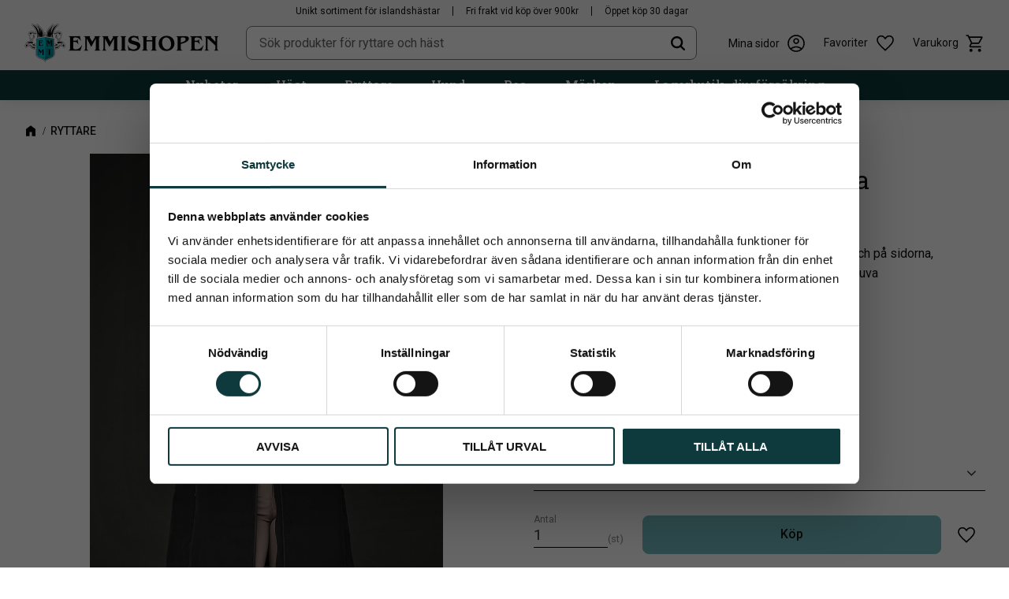

--- FILE ---
content_type: text/html; charset=UTF-8
request_url: https://www.emmi.se/product/stella-fodrad-softshell-parka-mountain-horse
body_size: 23509
content:
<!DOCTYPE html>
<html
     id="product-page"    class="no-js has-boost-variant customer-accounts-enabled has-favorite-cart pricelist-1 incl-vat product-page product-3773 product-page-with-photoswipe category-11 root-category-11 theme-color-scheme-0 theme-background-pattern-0"
    lang="sv"
    dir="ltr"
    data-country="SE"
    data-currency="SEK"
>

    <head>
        <meta charset="UTF-8" />
        <title>Hos Emmishopen finns fodrad Parkas från Moountain Horse</title>
                    <meta name="description" content="Vatten- och vindtätt tyg med fuskpäls inuti. Fickor framtill och på sidorna, ridsprund bak, ventilationsok och hög krage med avtagbar huva" />
                <meta name="viewport" content="width=device-width, initial-scale=1" />
        
                            <link rel="shortcut icon" href="https://cdn.starwebserver.se/shops/emmishopen/files/logotyp.jpg?_=1702298099" />
        
                                    <link rel="canonical" href="https://www.emmi.se/product/stella-fodrad-softshell-parka-mountain-horse" />
        
                        
        
                    <script type="application/ld+json">
                [{"@id":"https:\/\/www.emmi.se\/product\/stella-fodrad-softshell-parka-mountain-horse","@context":"http:\/\/schema.org\/","name":"Stella Fodrad Softshell Parka Mountain Horse","description":"Vatten- och vindt\u00e4tt tyg med fuskp\u00e4ls inuti. Fickor framtill och p\u00e5 sidorna, ridsprund bak, ventilationsok och h\u00f6g krage med avtagbar huva","image":["https:\/\/cdn.starwebserver.se\/shops\/emmishopen\/files\/stella-softshell-parka-black-front-2.jpg","https:\/\/cdn.starwebserver.se\/shops\/emmishopen\/files\/stella-softshell-parka-black-side.jpg","https:\/\/cdn.starwebserver.se\/shops\/emmishopen\/files\/stella_softshell_parka_brown_f.jpg","https:\/\/cdn.starwebserver.se\/shops\/emmishopen\/files\/stella_softshell_parka_navy_f.jpg","https:\/\/cdn.starwebserver.se\/shops\/emmishopen\/files\/stella-softshell-parka-black-front-2.jpg","https:\/\/cdn.starwebserver.se\/shops\/emmishopen\/files\/stella-navy.jpg","https:\/\/cdn.starwebserver.se\/shops\/emmishopen\/files\/stella-16245.jpg","https:\/\/cdn.starwebserver.se\/shops\/emmishopen\/files\/stella-brown.jpg","https:\/\/cdn.starwebserver.se\/shops\/emmishopen\/files\/stella-parka-3-f19.jpg","https:\/\/cdn.starwebserver.se\/shops\/emmishopen\/files\/stella_softshell_parka-5418.jpg"],"@type":"Product","sku":"mh03325svxs","offers":{"@type":"Offer","price":"1499","priceCurrency":"SEK","availability":"http:\/\/schema.org\/InStock","url":"https:\/\/www.emmi.se\/product\/stella-fodrad-softshell-parka-mountain-horse?sku=mh03325svxs","itemCondition":"http:\/\/schema.org\/NewCondition"},"gtin":"7330918084636","brand":{"@type":"Brand","name":"Mountain Horse"}},{"@id":"https:\/\/www.emmi.se\/product\/stella-fodrad-softshell-parka-mountain-horse?sku=mh03325svs","@context":"http:\/\/schema.org\/","name":"Stella Fodrad Softshell Parka Mountain Horse","description":"Vatten- och vindt\u00e4tt tyg med fuskp\u00e4ls inuti. Fickor framtill och p\u00e5 sidorna, ridsprund bak, ventilationsok och h\u00f6g krage med avtagbar huva","image":["https:\/\/cdn.starwebserver.se\/shops\/emmishopen\/files\/stella-softshell-parka-black-front-2.jpg","https:\/\/cdn.starwebserver.se\/shops\/emmishopen\/files\/stella-softshell-parka-black-side.jpg","https:\/\/cdn.starwebserver.se\/shops\/emmishopen\/files\/stella_softshell_parka_brown_f.jpg","https:\/\/cdn.starwebserver.se\/shops\/emmishopen\/files\/stella_softshell_parka_navy_f.jpg","https:\/\/cdn.starwebserver.se\/shops\/emmishopen\/files\/stella-softshell-parka-black-front-2.jpg","https:\/\/cdn.starwebserver.se\/shops\/emmishopen\/files\/stella-navy.jpg","https:\/\/cdn.starwebserver.se\/shops\/emmishopen\/files\/stella-16245.jpg","https:\/\/cdn.starwebserver.se\/shops\/emmishopen\/files\/stella-brown.jpg","https:\/\/cdn.starwebserver.se\/shops\/emmishopen\/files\/stella-parka-3-f19.jpg","https:\/\/cdn.starwebserver.se\/shops\/emmishopen\/files\/stella_softshell_parka-5418.jpg"],"@type":"Product","sku":"mh03325svs","offers":{"@type":"Offer","price":"1499","priceCurrency":"SEK","availability":"http:\/\/schema.org\/InStock","url":"https:\/\/www.emmi.se\/product\/stella-fodrad-softshell-parka-mountain-horse?sku=mh03325svs","itemCondition":"http:\/\/schema.org\/NewCondition"},"gtin":"7330918084636","brand":{"@type":"Brand","name":"Mountain Horse"}},{"@id":"https:\/\/www.emmi.se\/product\/stella-fodrad-softshell-parka-mountain-horse?sku=mh03325svm","@context":"http:\/\/schema.org\/","name":"Stella Fodrad Softshell Parka Mountain Horse","description":"Vatten- och vindt\u00e4tt tyg med fuskp\u00e4ls inuti. Fickor framtill och p\u00e5 sidorna, ridsprund bak, ventilationsok och h\u00f6g krage med avtagbar huva","image":["https:\/\/cdn.starwebserver.se\/shops\/emmishopen\/files\/stella-softshell-parka-black-front-2.jpg","https:\/\/cdn.starwebserver.se\/shops\/emmishopen\/files\/stella-softshell-parka-black-side.jpg","https:\/\/cdn.starwebserver.se\/shops\/emmishopen\/files\/stella_softshell_parka_brown_f.jpg","https:\/\/cdn.starwebserver.se\/shops\/emmishopen\/files\/stella_softshell_parka_navy_f.jpg","https:\/\/cdn.starwebserver.se\/shops\/emmishopen\/files\/stella-softshell-parka-black-front-2.jpg","https:\/\/cdn.starwebserver.se\/shops\/emmishopen\/files\/stella-navy.jpg","https:\/\/cdn.starwebserver.se\/shops\/emmishopen\/files\/stella-16245.jpg","https:\/\/cdn.starwebserver.se\/shops\/emmishopen\/files\/stella-brown.jpg","https:\/\/cdn.starwebserver.se\/shops\/emmishopen\/files\/stella-parka-3-f19.jpg","https:\/\/cdn.starwebserver.se\/shops\/emmishopen\/files\/stella_softshell_parka-5418.jpg"],"@type":"Product","sku":"mh03325svm","offers":{"@type":"Offer","price":"1499","priceCurrency":"SEK","availability":"http:\/\/schema.org\/InStock","url":"https:\/\/www.emmi.se\/product\/stella-fodrad-softshell-parka-mountain-horse?sku=mh03325svm","itemCondition":"http:\/\/schema.org\/NewCondition"},"gtin":"7330918084636","brand":{"@type":"Brand","name":"Mountain Horse"}},{"@id":"https:\/\/www.emmi.se\/product\/stella-fodrad-softshell-parka-mountain-horse?sku=mh03325svl","@context":"http:\/\/schema.org\/","name":"Stella Fodrad Softshell Parka Mountain Horse","description":"Vatten- och vindt\u00e4tt tyg med fuskp\u00e4ls inuti. Fickor framtill och p\u00e5 sidorna, ridsprund bak, ventilationsok och h\u00f6g krage med avtagbar huva","image":["https:\/\/cdn.starwebserver.se\/shops\/emmishopen\/files\/stella-softshell-parka-black-front-2.jpg","https:\/\/cdn.starwebserver.se\/shops\/emmishopen\/files\/stella-softshell-parka-black-side.jpg","https:\/\/cdn.starwebserver.se\/shops\/emmishopen\/files\/stella_softshell_parka_brown_f.jpg","https:\/\/cdn.starwebserver.se\/shops\/emmishopen\/files\/stella_softshell_parka_navy_f.jpg","https:\/\/cdn.starwebserver.se\/shops\/emmishopen\/files\/stella-softshell-parka-black-front-2.jpg","https:\/\/cdn.starwebserver.se\/shops\/emmishopen\/files\/stella-navy.jpg","https:\/\/cdn.starwebserver.se\/shops\/emmishopen\/files\/stella-16245.jpg","https:\/\/cdn.starwebserver.se\/shops\/emmishopen\/files\/stella-brown.jpg","https:\/\/cdn.starwebserver.se\/shops\/emmishopen\/files\/stella-parka-3-f19.jpg","https:\/\/cdn.starwebserver.se\/shops\/emmishopen\/files\/stella_softshell_parka-5418.jpg"],"@type":"Product","sku":"mh03325svl","offers":{"@type":"Offer","price":"1499","priceCurrency":"SEK","availability":"http:\/\/schema.org\/InStock","url":"https:\/\/www.emmi.se\/product\/stella-fodrad-softshell-parka-mountain-horse?sku=mh03325svl","itemCondition":"http:\/\/schema.org\/NewCondition"},"gtin":"7330918084636","brand":{"@type":"Brand","name":"Mountain Horse"}},{"@id":"https:\/\/www.emmi.se\/product\/stella-fodrad-softshell-parka-mountain-horse?sku=mh03325svxl","@context":"http:\/\/schema.org\/","name":"Stella Fodrad Softshell Parka Mountain Horse","description":"Vatten- och vindt\u00e4tt tyg med fuskp\u00e4ls inuti. Fickor framtill och p\u00e5 sidorna, ridsprund bak, ventilationsok och h\u00f6g krage med avtagbar huva","image":["https:\/\/cdn.starwebserver.se\/shops\/emmishopen\/files\/stella-softshell-parka-black-front-2.jpg","https:\/\/cdn.starwebserver.se\/shops\/emmishopen\/files\/stella-softshell-parka-black-side.jpg","https:\/\/cdn.starwebserver.se\/shops\/emmishopen\/files\/stella_softshell_parka_brown_f.jpg","https:\/\/cdn.starwebserver.se\/shops\/emmishopen\/files\/stella_softshell_parka_navy_f.jpg","https:\/\/cdn.starwebserver.se\/shops\/emmishopen\/files\/stella-softshell-parka-black-front-2.jpg","https:\/\/cdn.starwebserver.se\/shops\/emmishopen\/files\/stella-navy.jpg","https:\/\/cdn.starwebserver.se\/shops\/emmishopen\/files\/stella-16245.jpg","https:\/\/cdn.starwebserver.se\/shops\/emmishopen\/files\/stella-brown.jpg","https:\/\/cdn.starwebserver.se\/shops\/emmishopen\/files\/stella-parka-3-f19.jpg","https:\/\/cdn.starwebserver.se\/shops\/emmishopen\/files\/stella_softshell_parka-5418.jpg"],"@type":"Product","sku":"mh03325svxl","offers":{"@type":"Offer","price":"1499","priceCurrency":"SEK","availability":"http:\/\/schema.org\/InStock","url":"https:\/\/www.emmi.se\/product\/stella-fodrad-softshell-parka-mountain-horse?sku=mh03325svxl","itemCondition":"http:\/\/schema.org\/NewCondition"},"gtin":"7330918084636","brand":{"@type":"Brand","name":"Mountain Horse"}},{"@id":"https:\/\/www.emmi.se\/product\/stella-fodrad-softshell-parka-mountain-horse?sku=mh03325svxxl","@context":"http:\/\/schema.org\/","name":"Stella Fodrad Softshell Parka Mountain Horse","description":"Vatten- och vindt\u00e4tt tyg med fuskp\u00e4ls inuti. Fickor framtill och p\u00e5 sidorna, ridsprund bak, ventilationsok och h\u00f6g krage med avtagbar huva","image":["https:\/\/cdn.starwebserver.se\/shops\/emmishopen\/files\/stella-softshell-parka-black-front-2.jpg","https:\/\/cdn.starwebserver.se\/shops\/emmishopen\/files\/stella-softshell-parka-black-side.jpg","https:\/\/cdn.starwebserver.se\/shops\/emmishopen\/files\/stella_softshell_parka_brown_f.jpg","https:\/\/cdn.starwebserver.se\/shops\/emmishopen\/files\/stella_softshell_parka_navy_f.jpg","https:\/\/cdn.starwebserver.se\/shops\/emmishopen\/files\/stella-softshell-parka-black-front-2.jpg","https:\/\/cdn.starwebserver.se\/shops\/emmishopen\/files\/stella-navy.jpg","https:\/\/cdn.starwebserver.se\/shops\/emmishopen\/files\/stella-16245.jpg","https:\/\/cdn.starwebserver.se\/shops\/emmishopen\/files\/stella-brown.jpg","https:\/\/cdn.starwebserver.se\/shops\/emmishopen\/files\/stella-parka-3-f19.jpg","https:\/\/cdn.starwebserver.se\/shops\/emmishopen\/files\/stella_softshell_parka-5418.jpg"],"@type":"Product","sku":"mh03325svxxl","offers":{"@type":"Offer","price":"1499","priceCurrency":"SEK","availability":"http:\/\/schema.org\/InStock","url":"https:\/\/www.emmi.se\/product\/stella-fodrad-softshell-parka-mountain-horse?sku=mh03325svxxl","itemCondition":"http:\/\/schema.org\/NewCondition"},"gtin":"7330918084636","brand":{"@type":"Brand","name":"Mountain Horse"}},{"@id":"https:\/\/www.emmi.se\/product\/stella-fodrad-softshell-parka-mountain-horse?sku=mh03325grxs","@context":"http:\/\/schema.org\/","name":"Stella Fodrad Softshell Parka Mountain Horse","description":"Vatten- och vindt\u00e4tt tyg med fuskp\u00e4ls inuti. Fickor framtill och p\u00e5 sidorna, ridsprund bak, ventilationsok och h\u00f6g krage med avtagbar huva","image":["https:\/\/cdn.starwebserver.se\/shops\/emmishopen\/files\/stella-softshell-parka-black-front-2.jpg","https:\/\/cdn.starwebserver.se\/shops\/emmishopen\/files\/stella-softshell-parka-black-side.jpg","https:\/\/cdn.starwebserver.se\/shops\/emmishopen\/files\/stella_softshell_parka_brown_f.jpg","https:\/\/cdn.starwebserver.se\/shops\/emmishopen\/files\/stella_softshell_parka_navy_f.jpg","https:\/\/cdn.starwebserver.se\/shops\/emmishopen\/files\/stella-softshell-parka-black-front-2.jpg","https:\/\/cdn.starwebserver.se\/shops\/emmishopen\/files\/stella-navy.jpg","https:\/\/cdn.starwebserver.se\/shops\/emmishopen\/files\/stella-16245.jpg","https:\/\/cdn.starwebserver.se\/shops\/emmishopen\/files\/stella-brown.jpg","https:\/\/cdn.starwebserver.se\/shops\/emmishopen\/files\/stella-parka-3-f19.jpg","https:\/\/cdn.starwebserver.se\/shops\/emmishopen\/files\/stella_softshell_parka-5418.jpg"],"@type":"Product","sku":"mh03325grxs","offers":{"@type":"Offer","price":"1499","priceCurrency":"SEK","availability":"http:\/\/schema.org\/OutOfStock","url":"https:\/\/www.emmi.se\/product\/stella-fodrad-softshell-parka-mountain-horse?sku=mh03325grxs","itemCondition":"http:\/\/schema.org\/NewCondition"},"gtin":"7330918084636","brand":{"@type":"Brand","name":"Mountain Horse"}},{"@id":"https:\/\/www.emmi.se\/product\/stella-fodrad-softshell-parka-mountain-horse?sku=mh03325grs","@context":"http:\/\/schema.org\/","name":"Stella Fodrad Softshell Parka Mountain Horse","description":"Vatten- och vindt\u00e4tt tyg med fuskp\u00e4ls inuti. Fickor framtill och p\u00e5 sidorna, ridsprund bak, ventilationsok och h\u00f6g krage med avtagbar huva","image":["https:\/\/cdn.starwebserver.se\/shops\/emmishopen\/files\/stella-softshell-parka-black-front-2.jpg","https:\/\/cdn.starwebserver.se\/shops\/emmishopen\/files\/stella-softshell-parka-black-side.jpg","https:\/\/cdn.starwebserver.se\/shops\/emmishopen\/files\/stella_softshell_parka_brown_f.jpg","https:\/\/cdn.starwebserver.se\/shops\/emmishopen\/files\/stella_softshell_parka_navy_f.jpg","https:\/\/cdn.starwebserver.se\/shops\/emmishopen\/files\/stella-softshell-parka-black-front-2.jpg","https:\/\/cdn.starwebserver.se\/shops\/emmishopen\/files\/stella-navy.jpg","https:\/\/cdn.starwebserver.se\/shops\/emmishopen\/files\/stella-16245.jpg","https:\/\/cdn.starwebserver.se\/shops\/emmishopen\/files\/stella-brown.jpg","https:\/\/cdn.starwebserver.se\/shops\/emmishopen\/files\/stella-parka-3-f19.jpg","https:\/\/cdn.starwebserver.se\/shops\/emmishopen\/files\/stella_softshell_parka-5418.jpg"],"@type":"Product","sku":"mh03325grs","offers":{"@type":"Offer","price":"1499","priceCurrency":"SEK","availability":"http:\/\/schema.org\/InStock","url":"https:\/\/www.emmi.se\/product\/stella-fodrad-softshell-parka-mountain-horse?sku=mh03325grs","itemCondition":"http:\/\/schema.org\/NewCondition"},"gtin":"7330918084636","brand":{"@type":"Brand","name":"Mountain Horse"}},{"@id":"https:\/\/www.emmi.se\/product\/stella-fodrad-softshell-parka-mountain-horse?sku=mh03325grm","@context":"http:\/\/schema.org\/","name":"Stella Fodrad Softshell Parka Mountain Horse","description":"Vatten- och vindt\u00e4tt tyg med fuskp\u00e4ls inuti. Fickor framtill och p\u00e5 sidorna, ridsprund bak, ventilationsok och h\u00f6g krage med avtagbar huva","image":["https:\/\/cdn.starwebserver.se\/shops\/emmishopen\/files\/stella-softshell-parka-black-front-2.jpg","https:\/\/cdn.starwebserver.se\/shops\/emmishopen\/files\/stella-softshell-parka-black-side.jpg","https:\/\/cdn.starwebserver.se\/shops\/emmishopen\/files\/stella_softshell_parka_brown_f.jpg","https:\/\/cdn.starwebserver.se\/shops\/emmishopen\/files\/stella_softshell_parka_navy_f.jpg","https:\/\/cdn.starwebserver.se\/shops\/emmishopen\/files\/stella-softshell-parka-black-front-2.jpg","https:\/\/cdn.starwebserver.se\/shops\/emmishopen\/files\/stella-navy.jpg","https:\/\/cdn.starwebserver.se\/shops\/emmishopen\/files\/stella-16245.jpg","https:\/\/cdn.starwebserver.se\/shops\/emmishopen\/files\/stella-brown.jpg","https:\/\/cdn.starwebserver.se\/shops\/emmishopen\/files\/stella-parka-3-f19.jpg","https:\/\/cdn.starwebserver.se\/shops\/emmishopen\/files\/stella_softshell_parka-5418.jpg"],"@type":"Product","sku":"mh03325grm","offers":{"@type":"Offer","price":"1499","priceCurrency":"SEK","availability":"http:\/\/schema.org\/OutOfStock","url":"https:\/\/www.emmi.se\/product\/stella-fodrad-softshell-parka-mountain-horse?sku=mh03325grm","itemCondition":"http:\/\/schema.org\/NewCondition"},"gtin":"7330918084636","brand":{"@type":"Brand","name":"Mountain Horse"}},{"@id":"https:\/\/www.emmi.se\/product\/stella-fodrad-softshell-parka-mountain-horse?sku=mh03325grl","@context":"http:\/\/schema.org\/","name":"Stella Fodrad Softshell Parka Mountain Horse","description":"Vatten- och vindt\u00e4tt tyg med fuskp\u00e4ls inuti. Fickor framtill och p\u00e5 sidorna, ridsprund bak, ventilationsok och h\u00f6g krage med avtagbar huva","image":["https:\/\/cdn.starwebserver.se\/shops\/emmishopen\/files\/stella-softshell-parka-black-front-2.jpg","https:\/\/cdn.starwebserver.se\/shops\/emmishopen\/files\/stella-softshell-parka-black-side.jpg","https:\/\/cdn.starwebserver.se\/shops\/emmishopen\/files\/stella_softshell_parka_brown_f.jpg","https:\/\/cdn.starwebserver.se\/shops\/emmishopen\/files\/stella_softshell_parka_navy_f.jpg","https:\/\/cdn.starwebserver.se\/shops\/emmishopen\/files\/stella-softshell-parka-black-front-2.jpg","https:\/\/cdn.starwebserver.se\/shops\/emmishopen\/files\/stella-navy.jpg","https:\/\/cdn.starwebserver.se\/shops\/emmishopen\/files\/stella-16245.jpg","https:\/\/cdn.starwebserver.se\/shops\/emmishopen\/files\/stella-brown.jpg","https:\/\/cdn.starwebserver.se\/shops\/emmishopen\/files\/stella-parka-3-f19.jpg","https:\/\/cdn.starwebserver.se\/shops\/emmishopen\/files\/stella_softshell_parka-5418.jpg"],"@type":"Product","sku":"mh03325grl","offers":{"@type":"Offer","price":"1499","priceCurrency":"SEK","availability":"http:\/\/schema.org\/InStock","url":"https:\/\/www.emmi.se\/product\/stella-fodrad-softshell-parka-mountain-horse?sku=mh03325grl","itemCondition":"http:\/\/schema.org\/NewCondition"},"gtin":"7330918084636","brand":{"@type":"Brand","name":"Mountain Horse"}},{"@id":"https:\/\/www.emmi.se\/product\/stella-fodrad-softshell-parka-mountain-horse?sku=mh03325grxl","@context":"http:\/\/schema.org\/","name":"Stella Fodrad Softshell Parka Mountain Horse","description":"Vatten- och vindt\u00e4tt tyg med fuskp\u00e4ls inuti. Fickor framtill och p\u00e5 sidorna, ridsprund bak, ventilationsok och h\u00f6g krage med avtagbar huva","image":["https:\/\/cdn.starwebserver.se\/shops\/emmishopen\/files\/stella-softshell-parka-black-front-2.jpg","https:\/\/cdn.starwebserver.se\/shops\/emmishopen\/files\/stella-softshell-parka-black-side.jpg","https:\/\/cdn.starwebserver.se\/shops\/emmishopen\/files\/stella_softshell_parka_brown_f.jpg","https:\/\/cdn.starwebserver.se\/shops\/emmishopen\/files\/stella_softshell_parka_navy_f.jpg","https:\/\/cdn.starwebserver.se\/shops\/emmishopen\/files\/stella-softshell-parka-black-front-2.jpg","https:\/\/cdn.starwebserver.se\/shops\/emmishopen\/files\/stella-navy.jpg","https:\/\/cdn.starwebserver.se\/shops\/emmishopen\/files\/stella-16245.jpg","https:\/\/cdn.starwebserver.se\/shops\/emmishopen\/files\/stella-brown.jpg","https:\/\/cdn.starwebserver.se\/shops\/emmishopen\/files\/stella-parka-3-f19.jpg","https:\/\/cdn.starwebserver.se\/shops\/emmishopen\/files\/stella_softshell_parka-5418.jpg"],"@type":"Product","sku":"mh03325grxl","offers":{"@type":"Offer","price":"1499","priceCurrency":"SEK","availability":"http:\/\/schema.org\/InStock","url":"https:\/\/www.emmi.se\/product\/stella-fodrad-softshell-parka-mountain-horse?sku=mh03325grxl","itemCondition":"http:\/\/schema.org\/NewCondition"},"gtin":"7330918084636","brand":{"@type":"Brand","name":"Mountain Horse"}},{"@id":"https:\/\/www.emmi.se\/product\/stella-fodrad-softshell-parka-mountain-horse?sku=mh03325grxxl","@context":"http:\/\/schema.org\/","name":"Stella Fodrad Softshell Parka Mountain Horse","description":"Vatten- och vindt\u00e4tt tyg med fuskp\u00e4ls inuti. Fickor framtill och p\u00e5 sidorna, ridsprund bak, ventilationsok och h\u00f6g krage med avtagbar huva","image":["https:\/\/cdn.starwebserver.se\/shops\/emmishopen\/files\/stella-softshell-parka-black-front-2.jpg","https:\/\/cdn.starwebserver.se\/shops\/emmishopen\/files\/stella-softshell-parka-black-side.jpg","https:\/\/cdn.starwebserver.se\/shops\/emmishopen\/files\/stella_softshell_parka_brown_f.jpg","https:\/\/cdn.starwebserver.se\/shops\/emmishopen\/files\/stella_softshell_parka_navy_f.jpg","https:\/\/cdn.starwebserver.se\/shops\/emmishopen\/files\/stella-softshell-parka-black-front-2.jpg","https:\/\/cdn.starwebserver.se\/shops\/emmishopen\/files\/stella-navy.jpg","https:\/\/cdn.starwebserver.se\/shops\/emmishopen\/files\/stella-16245.jpg","https:\/\/cdn.starwebserver.se\/shops\/emmishopen\/files\/stella-brown.jpg","https:\/\/cdn.starwebserver.se\/shops\/emmishopen\/files\/stella-parka-3-f19.jpg","https:\/\/cdn.starwebserver.se\/shops\/emmishopen\/files\/stella_softshell_parka-5418.jpg"],"@type":"Product","sku":"mh03325grxxl","offers":{"@type":"Offer","price":"1499","priceCurrency":"SEK","availability":"http:\/\/schema.org\/InStock","url":"https:\/\/www.emmi.se\/product\/stella-fodrad-softshell-parka-mountain-horse?sku=mh03325grxxl","itemCondition":"http:\/\/schema.org\/NewCondition"},"gtin":"7330918084636","brand":{"@type":"Brand","name":"Mountain Horse"}},{"@id":"https:\/\/www.emmi.se\/product\/stella-fodrad-softshell-parka-mountain-horse?sku=mh03325brxs","@context":"http:\/\/schema.org\/","name":"Stella Fodrad Softshell Parka Mountain Horse","description":"Vatten- och vindt\u00e4tt tyg med fuskp\u00e4ls inuti. Fickor framtill och p\u00e5 sidorna, ridsprund bak, ventilationsok och h\u00f6g krage med avtagbar huva","image":["https:\/\/cdn.starwebserver.se\/shops\/emmishopen\/files\/stella-softshell-parka-black-front-2.jpg","https:\/\/cdn.starwebserver.se\/shops\/emmishopen\/files\/stella-softshell-parka-black-side.jpg","https:\/\/cdn.starwebserver.se\/shops\/emmishopen\/files\/stella_softshell_parka_brown_f.jpg","https:\/\/cdn.starwebserver.se\/shops\/emmishopen\/files\/stella_softshell_parka_navy_f.jpg","https:\/\/cdn.starwebserver.se\/shops\/emmishopen\/files\/stella-softshell-parka-black-front-2.jpg","https:\/\/cdn.starwebserver.se\/shops\/emmishopen\/files\/stella-navy.jpg","https:\/\/cdn.starwebserver.se\/shops\/emmishopen\/files\/stella-16245.jpg","https:\/\/cdn.starwebserver.se\/shops\/emmishopen\/files\/stella-brown.jpg","https:\/\/cdn.starwebserver.se\/shops\/emmishopen\/files\/stella-parka-3-f19.jpg","https:\/\/cdn.starwebserver.se\/shops\/emmishopen\/files\/stella_softshell_parka-5418.jpg"],"@type":"Product","sku":"mh03325brxs","offers":{"@type":"Offer","price":"1499","priceCurrency":"SEK","availability":"http:\/\/schema.org\/InStock","url":"https:\/\/www.emmi.se\/product\/stella-fodrad-softshell-parka-mountain-horse?sku=mh03325brxs","itemCondition":"http:\/\/schema.org\/NewCondition"},"gtin":"7330918084636","brand":{"@type":"Brand","name":"Mountain Horse"}},{"@id":"https:\/\/www.emmi.se\/product\/stella-fodrad-softshell-parka-mountain-horse?sku=mh03325brs","@context":"http:\/\/schema.org\/","name":"Stella Fodrad Softshell Parka Mountain Horse","description":"Vatten- och vindt\u00e4tt tyg med fuskp\u00e4ls inuti. Fickor framtill och p\u00e5 sidorna, ridsprund bak, ventilationsok och h\u00f6g krage med avtagbar huva","image":["https:\/\/cdn.starwebserver.se\/shops\/emmishopen\/files\/stella-softshell-parka-black-front-2.jpg","https:\/\/cdn.starwebserver.se\/shops\/emmishopen\/files\/stella-softshell-parka-black-side.jpg","https:\/\/cdn.starwebserver.se\/shops\/emmishopen\/files\/stella_softshell_parka_brown_f.jpg","https:\/\/cdn.starwebserver.se\/shops\/emmishopen\/files\/stella_softshell_parka_navy_f.jpg","https:\/\/cdn.starwebserver.se\/shops\/emmishopen\/files\/stella-softshell-parka-black-front-2.jpg","https:\/\/cdn.starwebserver.se\/shops\/emmishopen\/files\/stella-navy.jpg","https:\/\/cdn.starwebserver.se\/shops\/emmishopen\/files\/stella-16245.jpg","https:\/\/cdn.starwebserver.se\/shops\/emmishopen\/files\/stella-brown.jpg","https:\/\/cdn.starwebserver.se\/shops\/emmishopen\/files\/stella-parka-3-f19.jpg","https:\/\/cdn.starwebserver.se\/shops\/emmishopen\/files\/stella_softshell_parka-5418.jpg"],"@type":"Product","sku":"mh03325brs","offers":{"@type":"Offer","price":"1499","priceCurrency":"SEK","availability":"http:\/\/schema.org\/InStock","url":"https:\/\/www.emmi.se\/product\/stella-fodrad-softshell-parka-mountain-horse?sku=mh03325brs","itemCondition":"http:\/\/schema.org\/NewCondition"},"gtin":"7330918084636","brand":{"@type":"Brand","name":"Mountain Horse"}},{"@id":"https:\/\/www.emmi.se\/product\/stella-fodrad-softshell-parka-mountain-horse?sku=mh03325brm","@context":"http:\/\/schema.org\/","name":"Stella Fodrad Softshell Parka Mountain Horse","description":"Vatten- och vindt\u00e4tt tyg med fuskp\u00e4ls inuti. Fickor framtill och p\u00e5 sidorna, ridsprund bak, ventilationsok och h\u00f6g krage med avtagbar huva","image":["https:\/\/cdn.starwebserver.se\/shops\/emmishopen\/files\/stella-softshell-parka-black-front-2.jpg","https:\/\/cdn.starwebserver.se\/shops\/emmishopen\/files\/stella-softshell-parka-black-side.jpg","https:\/\/cdn.starwebserver.se\/shops\/emmishopen\/files\/stella_softshell_parka_brown_f.jpg","https:\/\/cdn.starwebserver.se\/shops\/emmishopen\/files\/stella_softshell_parka_navy_f.jpg","https:\/\/cdn.starwebserver.se\/shops\/emmishopen\/files\/stella-softshell-parka-black-front-2.jpg","https:\/\/cdn.starwebserver.se\/shops\/emmishopen\/files\/stella-navy.jpg","https:\/\/cdn.starwebserver.se\/shops\/emmishopen\/files\/stella-16245.jpg","https:\/\/cdn.starwebserver.se\/shops\/emmishopen\/files\/stella-brown.jpg","https:\/\/cdn.starwebserver.se\/shops\/emmishopen\/files\/stella-parka-3-f19.jpg","https:\/\/cdn.starwebserver.se\/shops\/emmishopen\/files\/stella_softshell_parka-5418.jpg"],"@type":"Product","sku":"mh03325brm","offers":{"@type":"Offer","price":"1499","priceCurrency":"SEK","availability":"http:\/\/schema.org\/InStock","url":"https:\/\/www.emmi.se\/product\/stella-fodrad-softshell-parka-mountain-horse?sku=mh03325brm","itemCondition":"http:\/\/schema.org\/NewCondition"},"gtin":"7330918084636","brand":{"@type":"Brand","name":"Mountain Horse"}},{"@id":"https:\/\/www.emmi.se\/product\/stella-fodrad-softshell-parka-mountain-horse?sku=mh03325brl","@context":"http:\/\/schema.org\/","name":"Stella Fodrad Softshell Parka Mountain Horse","description":"Vatten- och vindt\u00e4tt tyg med fuskp\u00e4ls inuti. Fickor framtill och p\u00e5 sidorna, ridsprund bak, ventilationsok och h\u00f6g krage med avtagbar huva","image":["https:\/\/cdn.starwebserver.se\/shops\/emmishopen\/files\/stella-softshell-parka-black-front-2.jpg","https:\/\/cdn.starwebserver.se\/shops\/emmishopen\/files\/stella-softshell-parka-black-side.jpg","https:\/\/cdn.starwebserver.se\/shops\/emmishopen\/files\/stella_softshell_parka_brown_f.jpg","https:\/\/cdn.starwebserver.se\/shops\/emmishopen\/files\/stella_softshell_parka_navy_f.jpg","https:\/\/cdn.starwebserver.se\/shops\/emmishopen\/files\/stella-softshell-parka-black-front-2.jpg","https:\/\/cdn.starwebserver.se\/shops\/emmishopen\/files\/stella-navy.jpg","https:\/\/cdn.starwebserver.se\/shops\/emmishopen\/files\/stella-16245.jpg","https:\/\/cdn.starwebserver.se\/shops\/emmishopen\/files\/stella-brown.jpg","https:\/\/cdn.starwebserver.se\/shops\/emmishopen\/files\/stella-parka-3-f19.jpg","https:\/\/cdn.starwebserver.se\/shops\/emmishopen\/files\/stella_softshell_parka-5418.jpg"],"@type":"Product","sku":"mh03325brl","offers":{"@type":"Offer","price":"1499","priceCurrency":"SEK","availability":"http:\/\/schema.org\/InStock","url":"https:\/\/www.emmi.se\/product\/stella-fodrad-softshell-parka-mountain-horse?sku=mh03325brl","itemCondition":"http:\/\/schema.org\/NewCondition"},"gtin":"7330918084636","brand":{"@type":"Brand","name":"Mountain Horse"}},{"@id":"https:\/\/www.emmi.se\/product\/stella-fodrad-softshell-parka-mountain-horse?sku=mh03325brxl","@context":"http:\/\/schema.org\/","name":"Stella Fodrad Softshell Parka Mountain Horse","description":"Vatten- och vindt\u00e4tt tyg med fuskp\u00e4ls inuti. Fickor framtill och p\u00e5 sidorna, ridsprund bak, ventilationsok och h\u00f6g krage med avtagbar huva","image":["https:\/\/cdn.starwebserver.se\/shops\/emmishopen\/files\/stella-softshell-parka-black-front-2.jpg","https:\/\/cdn.starwebserver.se\/shops\/emmishopen\/files\/stella-softshell-parka-black-side.jpg","https:\/\/cdn.starwebserver.se\/shops\/emmishopen\/files\/stella_softshell_parka_brown_f.jpg","https:\/\/cdn.starwebserver.se\/shops\/emmishopen\/files\/stella_softshell_parka_navy_f.jpg","https:\/\/cdn.starwebserver.se\/shops\/emmishopen\/files\/stella-softshell-parka-black-front-2.jpg","https:\/\/cdn.starwebserver.se\/shops\/emmishopen\/files\/stella-navy.jpg","https:\/\/cdn.starwebserver.se\/shops\/emmishopen\/files\/stella-16245.jpg","https:\/\/cdn.starwebserver.se\/shops\/emmishopen\/files\/stella-brown.jpg","https:\/\/cdn.starwebserver.se\/shops\/emmishopen\/files\/stella-parka-3-f19.jpg","https:\/\/cdn.starwebserver.se\/shops\/emmishopen\/files\/stella_softshell_parka-5418.jpg"],"@type":"Product","sku":"mh03325brxl","offers":{"@type":"Offer","price":"1499","priceCurrency":"SEK","availability":"http:\/\/schema.org\/InStock","url":"https:\/\/www.emmi.se\/product\/stella-fodrad-softshell-parka-mountain-horse?sku=mh03325brxl","itemCondition":"http:\/\/schema.org\/NewCondition"},"gtin":"7330918084636","brand":{"@type":"Brand","name":"Mountain Horse"}},{"@id":"https:\/\/www.emmi.se\/product\/stella-fodrad-softshell-parka-mountain-horse?sku=mh03325brxxl","@context":"http:\/\/schema.org\/","name":"Stella Fodrad Softshell Parka Mountain Horse","description":"Vatten- och vindt\u00e4tt tyg med fuskp\u00e4ls inuti. Fickor framtill och p\u00e5 sidorna, ridsprund bak, ventilationsok och h\u00f6g krage med avtagbar huva","image":["https:\/\/cdn.starwebserver.se\/shops\/emmishopen\/files\/stella-softshell-parka-black-front-2.jpg","https:\/\/cdn.starwebserver.se\/shops\/emmishopen\/files\/stella-softshell-parka-black-side.jpg","https:\/\/cdn.starwebserver.se\/shops\/emmishopen\/files\/stella_softshell_parka_brown_f.jpg","https:\/\/cdn.starwebserver.se\/shops\/emmishopen\/files\/stella_softshell_parka_navy_f.jpg","https:\/\/cdn.starwebserver.se\/shops\/emmishopen\/files\/stella-softshell-parka-black-front-2.jpg","https:\/\/cdn.starwebserver.se\/shops\/emmishopen\/files\/stella-navy.jpg","https:\/\/cdn.starwebserver.se\/shops\/emmishopen\/files\/stella-16245.jpg","https:\/\/cdn.starwebserver.se\/shops\/emmishopen\/files\/stella-brown.jpg","https:\/\/cdn.starwebserver.se\/shops\/emmishopen\/files\/stella-parka-3-f19.jpg","https:\/\/cdn.starwebserver.se\/shops\/emmishopen\/files\/stella_softshell_parka-5418.jpg"],"@type":"Product","sku":"mh03325brxxl","offers":{"@type":"Offer","price":"1499","priceCurrency":"SEK","availability":"http:\/\/schema.org\/OutOfStock","url":"https:\/\/www.emmi.se\/product\/stella-fodrad-softshell-parka-mountain-horse?sku=mh03325brxxl","itemCondition":"http:\/\/schema.org\/NewCondition"},"gtin":"7330918084636","brand":{"@type":"Brand","name":"Mountain Horse"}},{"@id":"https:\/\/www.emmi.se\/product\/stella-fodrad-softshell-parka-mountain-horse?sku=mh03325vinxs","@context":"http:\/\/schema.org\/","name":"Stella Fodrad Softshell Parka Mountain Horse","description":"Vatten- och vindt\u00e4tt tyg med fuskp\u00e4ls inuti. Fickor framtill och p\u00e5 sidorna, ridsprund bak, ventilationsok och h\u00f6g krage med avtagbar huva","image":["https:\/\/cdn.starwebserver.se\/shops\/emmishopen\/files\/stella-softshell-parka-black-front-2.jpg","https:\/\/cdn.starwebserver.se\/shops\/emmishopen\/files\/stella-softshell-parka-black-side.jpg","https:\/\/cdn.starwebserver.se\/shops\/emmishopen\/files\/stella_softshell_parka_brown_f.jpg","https:\/\/cdn.starwebserver.se\/shops\/emmishopen\/files\/stella_softshell_parka_navy_f.jpg","https:\/\/cdn.starwebserver.se\/shops\/emmishopen\/files\/stella-softshell-parka-black-front-2.jpg","https:\/\/cdn.starwebserver.se\/shops\/emmishopen\/files\/stella-navy.jpg","https:\/\/cdn.starwebserver.se\/shops\/emmishopen\/files\/stella-16245.jpg","https:\/\/cdn.starwebserver.se\/shops\/emmishopen\/files\/stella-brown.jpg","https:\/\/cdn.starwebserver.se\/shops\/emmishopen\/files\/stella-parka-3-f19.jpg","https:\/\/cdn.starwebserver.se\/shops\/emmishopen\/files\/stella_softshell_parka-5418.jpg"],"@type":"Product","sku":"mh03325vinxs","offers":{"@type":"Offer","price":"1499","priceCurrency":"SEK","availability":"http:\/\/schema.org\/InStock","url":"https:\/\/www.emmi.se\/product\/stella-fodrad-softshell-parka-mountain-horse?sku=mh03325vinxs","itemCondition":"http:\/\/schema.org\/NewCondition"},"gtin":"7330918084636","brand":{"@type":"Brand","name":"Mountain Horse"}},{"@id":"https:\/\/www.emmi.se\/product\/stella-fodrad-softshell-parka-mountain-horse?sku=mh03325vins","@context":"http:\/\/schema.org\/","name":"Stella Fodrad Softshell Parka Mountain Horse","description":"Vatten- och vindt\u00e4tt tyg med fuskp\u00e4ls inuti. Fickor framtill och p\u00e5 sidorna, ridsprund bak, ventilationsok och h\u00f6g krage med avtagbar huva","image":["https:\/\/cdn.starwebserver.se\/shops\/emmishopen\/files\/stella-softshell-parka-black-front-2.jpg","https:\/\/cdn.starwebserver.se\/shops\/emmishopen\/files\/stella-softshell-parka-black-side.jpg","https:\/\/cdn.starwebserver.se\/shops\/emmishopen\/files\/stella_softshell_parka_brown_f.jpg","https:\/\/cdn.starwebserver.se\/shops\/emmishopen\/files\/stella_softshell_parka_navy_f.jpg","https:\/\/cdn.starwebserver.se\/shops\/emmishopen\/files\/stella-softshell-parka-black-front-2.jpg","https:\/\/cdn.starwebserver.se\/shops\/emmishopen\/files\/stella-navy.jpg","https:\/\/cdn.starwebserver.se\/shops\/emmishopen\/files\/stella-16245.jpg","https:\/\/cdn.starwebserver.se\/shops\/emmishopen\/files\/stella-brown.jpg","https:\/\/cdn.starwebserver.se\/shops\/emmishopen\/files\/stella-parka-3-f19.jpg","https:\/\/cdn.starwebserver.se\/shops\/emmishopen\/files\/stella_softshell_parka-5418.jpg"],"@type":"Product","sku":"mh03325vins","offers":{"@type":"Offer","price":"1499","priceCurrency":"SEK","availability":"http:\/\/schema.org\/InStock","url":"https:\/\/www.emmi.se\/product\/stella-fodrad-softshell-parka-mountain-horse?sku=mh03325vins","itemCondition":"http:\/\/schema.org\/NewCondition"},"gtin":"7330918084636","brand":{"@type":"Brand","name":"Mountain Horse"}},{"@id":"https:\/\/www.emmi.se\/product\/stella-fodrad-softshell-parka-mountain-horse?sku=mh03325vinm","@context":"http:\/\/schema.org\/","name":"Stella Fodrad Softshell Parka Mountain Horse","description":"Vatten- och vindt\u00e4tt tyg med fuskp\u00e4ls inuti. Fickor framtill och p\u00e5 sidorna, ridsprund bak, ventilationsok och h\u00f6g krage med avtagbar huva","image":["https:\/\/cdn.starwebserver.se\/shops\/emmishopen\/files\/stella-softshell-parka-black-front-2.jpg","https:\/\/cdn.starwebserver.se\/shops\/emmishopen\/files\/stella-softshell-parka-black-side.jpg","https:\/\/cdn.starwebserver.se\/shops\/emmishopen\/files\/stella_softshell_parka_brown_f.jpg","https:\/\/cdn.starwebserver.se\/shops\/emmishopen\/files\/stella_softshell_parka_navy_f.jpg","https:\/\/cdn.starwebserver.se\/shops\/emmishopen\/files\/stella-softshell-parka-black-front-2.jpg","https:\/\/cdn.starwebserver.se\/shops\/emmishopen\/files\/stella-navy.jpg","https:\/\/cdn.starwebserver.se\/shops\/emmishopen\/files\/stella-16245.jpg","https:\/\/cdn.starwebserver.se\/shops\/emmishopen\/files\/stella-brown.jpg","https:\/\/cdn.starwebserver.se\/shops\/emmishopen\/files\/stella-parka-3-f19.jpg","https:\/\/cdn.starwebserver.se\/shops\/emmishopen\/files\/stella_softshell_parka-5418.jpg"],"@type":"Product","sku":"mh03325vinm","offers":{"@type":"Offer","price":"1499","priceCurrency":"SEK","availability":"http:\/\/schema.org\/InStock","url":"https:\/\/www.emmi.se\/product\/stella-fodrad-softshell-parka-mountain-horse?sku=mh03325vinm","itemCondition":"http:\/\/schema.org\/NewCondition"},"gtin":"7330918084636","brand":{"@type":"Brand","name":"Mountain Horse"}},{"@id":"https:\/\/www.emmi.se\/product\/stella-fodrad-softshell-parka-mountain-horse?sku=mh03325vinl","@context":"http:\/\/schema.org\/","name":"Stella Fodrad Softshell Parka Mountain Horse","description":"Vatten- och vindt\u00e4tt tyg med fuskp\u00e4ls inuti. Fickor framtill och p\u00e5 sidorna, ridsprund bak, ventilationsok och h\u00f6g krage med avtagbar huva","image":["https:\/\/cdn.starwebserver.se\/shops\/emmishopen\/files\/stella-softshell-parka-black-front-2.jpg","https:\/\/cdn.starwebserver.se\/shops\/emmishopen\/files\/stella-softshell-parka-black-side.jpg","https:\/\/cdn.starwebserver.se\/shops\/emmishopen\/files\/stella_softshell_parka_brown_f.jpg","https:\/\/cdn.starwebserver.se\/shops\/emmishopen\/files\/stella_softshell_parka_navy_f.jpg","https:\/\/cdn.starwebserver.se\/shops\/emmishopen\/files\/stella-softshell-parka-black-front-2.jpg","https:\/\/cdn.starwebserver.se\/shops\/emmishopen\/files\/stella-navy.jpg","https:\/\/cdn.starwebserver.se\/shops\/emmishopen\/files\/stella-16245.jpg","https:\/\/cdn.starwebserver.se\/shops\/emmishopen\/files\/stella-brown.jpg","https:\/\/cdn.starwebserver.se\/shops\/emmishopen\/files\/stella-parka-3-f19.jpg","https:\/\/cdn.starwebserver.se\/shops\/emmishopen\/files\/stella_softshell_parka-5418.jpg"],"@type":"Product","sku":"mh03325vinl","offers":{"@type":"Offer","price":"1499","priceCurrency":"SEK","availability":"http:\/\/schema.org\/InStock","url":"https:\/\/www.emmi.se\/product\/stella-fodrad-softshell-parka-mountain-horse?sku=mh03325vinl","itemCondition":"http:\/\/schema.org\/NewCondition"},"gtin":"7330918084636","brand":{"@type":"Brand","name":"Mountain Horse"}},{"@id":"https:\/\/www.emmi.se\/product\/stella-fodrad-softshell-parka-mountain-horse?sku=mh03325vinxl","@context":"http:\/\/schema.org\/","name":"Stella Fodrad Softshell Parka Mountain Horse","description":"Vatten- och vindt\u00e4tt tyg med fuskp\u00e4ls inuti. Fickor framtill och p\u00e5 sidorna, ridsprund bak, ventilationsok och h\u00f6g krage med avtagbar huva","image":["https:\/\/cdn.starwebserver.se\/shops\/emmishopen\/files\/stella-softshell-parka-black-front-2.jpg","https:\/\/cdn.starwebserver.se\/shops\/emmishopen\/files\/stella-softshell-parka-black-side.jpg","https:\/\/cdn.starwebserver.se\/shops\/emmishopen\/files\/stella_softshell_parka_brown_f.jpg","https:\/\/cdn.starwebserver.se\/shops\/emmishopen\/files\/stella_softshell_parka_navy_f.jpg","https:\/\/cdn.starwebserver.se\/shops\/emmishopen\/files\/stella-softshell-parka-black-front-2.jpg","https:\/\/cdn.starwebserver.se\/shops\/emmishopen\/files\/stella-navy.jpg","https:\/\/cdn.starwebserver.se\/shops\/emmishopen\/files\/stella-16245.jpg","https:\/\/cdn.starwebserver.se\/shops\/emmishopen\/files\/stella-brown.jpg","https:\/\/cdn.starwebserver.se\/shops\/emmishopen\/files\/stella-parka-3-f19.jpg","https:\/\/cdn.starwebserver.se\/shops\/emmishopen\/files\/stella_softshell_parka-5418.jpg"],"@type":"Product","sku":"mh03325vinxl","offers":{"@type":"Offer","price":"1499","priceCurrency":"SEK","availability":"http:\/\/schema.org\/InStock","url":"https:\/\/www.emmi.se\/product\/stella-fodrad-softshell-parka-mountain-horse?sku=mh03325vinxl","itemCondition":"http:\/\/schema.org\/NewCondition"},"gtin":"7330918084636","brand":{"@type":"Brand","name":"Mountain Horse"}},{"@id":"https:\/\/www.emmi.se\/product\/stella-fodrad-softshell-parka-mountain-horse?sku=mh03325vinxxl","@context":"http:\/\/schema.org\/","name":"Stella Fodrad Softshell Parka Mountain Horse","description":"Vatten- och vindt\u00e4tt tyg med fuskp\u00e4ls inuti. Fickor framtill och p\u00e5 sidorna, ridsprund bak, ventilationsok och h\u00f6g krage med avtagbar huva","image":["https:\/\/cdn.starwebserver.se\/shops\/emmishopen\/files\/stella-softshell-parka-black-front-2.jpg","https:\/\/cdn.starwebserver.se\/shops\/emmishopen\/files\/stella-softshell-parka-black-side.jpg","https:\/\/cdn.starwebserver.se\/shops\/emmishopen\/files\/stella_softshell_parka_brown_f.jpg","https:\/\/cdn.starwebserver.se\/shops\/emmishopen\/files\/stella_softshell_parka_navy_f.jpg","https:\/\/cdn.starwebserver.se\/shops\/emmishopen\/files\/stella-softshell-parka-black-front-2.jpg","https:\/\/cdn.starwebserver.se\/shops\/emmishopen\/files\/stella-navy.jpg","https:\/\/cdn.starwebserver.se\/shops\/emmishopen\/files\/stella-16245.jpg","https:\/\/cdn.starwebserver.se\/shops\/emmishopen\/files\/stella-brown.jpg","https:\/\/cdn.starwebserver.se\/shops\/emmishopen\/files\/stella-parka-3-f19.jpg","https:\/\/cdn.starwebserver.se\/shops\/emmishopen\/files\/stella_softshell_parka-5418.jpg"],"@type":"Product","sku":"mh03325vinxxl","offers":{"@type":"Offer","price":"1499","priceCurrency":"SEK","availability":"http:\/\/schema.org\/OutOfStock","url":"https:\/\/www.emmi.se\/product\/stella-fodrad-softshell-parka-mountain-horse?sku=mh03325vinxxl","itemCondition":"http:\/\/schema.org\/NewCondition"},"gtin":"7330918084636","brand":{"@type":"Brand","name":"Mountain Horse"}}]            </script>
                    <script type="application/ld+json">
                [{"@context":"https:\/\/schema.org","@type":"BreadcrumbList","itemListElement":[{"@type":"ListItem","position":1,"name":"Ryttare","item":"https:\/\/www.emmi.se\/category\/ryttare"}]},{"@context":"https:\/\/schema.org","@type":"BreadcrumbList","itemListElement":[{"@type":"ListItem","position":1,"name":"Ryttare","item":"https:\/\/www.emmi.se\/category\/ryttare"},{"@type":"ListItem","position":2,"name":"Ridkl\u00e4der","item":"https:\/\/www.emmi.se\/category\/ridklader"}]},{"@context":"https:\/\/schema.org","@type":"BreadcrumbList","itemListElement":[{"@type":"ListItem","position":1,"name":"Ryttare","item":"https:\/\/www.emmi.se\/category\/ryttare"},{"@type":"ListItem","position":2,"name":"Ridkl\u00e4der","item":"https:\/\/www.emmi.se\/category\/ridklader"},{"@type":"ListItem","position":3,"name":"Ridjacka","item":"https:\/\/www.emmi.se\/category\/ridjacka"}]},{"@context":"https:\/\/schema.org","@type":"BreadcrumbList","itemListElement":[{"@type":"ListItem","position":1,"name":"M\u00e4rken","item":"https:\/\/www.emmi.se\/category\/marken"},{"@type":"ListItem","position":2,"name":"Mountain Horse","item":"https:\/\/www.emmi.se\/category\/mountain-horse-2"}]}]            </script>
        
                        
                <link rel="stylesheet" href="https://cdn.starwebserver.se/62000/css/shop/shop.combined.min.css" />
                    <link rel="stylesheet" href="https://cdn.starwebserver.se/62000/css/shop/advanced-variants.min.css" />
                                                                    <link rel="preconnect" href="https://fonts.googleapis.com">
<link rel="preconnect" href="https://fonts.gstatic.com" crossorigin>
<link href="https://fonts.googleapis.com/css2?family=Roboto+Slab:wght@300;400;500&family=Roboto:ital,wght@0,300;0,400;0,500;1,300;1,400;1,500&display=swap" rel="stylesheet">

<script src="https://www.ehandelscertifiering.se/lv6/bootstrap.php?url=www.emmi.se&amp;size=80px&amp;lang=sv&amp;autolang=off&amp;grayscale=&amp;opacity=&amp;shadow=&amp;nr=674" defer="defer"></script>        
                            <link rel="stylesheet" href="https://cdn.starwebserver.se/62000/themes/william/css/theme-plugins.combined.min.css" />
                    <link rel="stylesheet" href="https://cdn.starwebserver.se/62000/themes/william/css/theme.min.css" />
        
                    <link rel="stylesheet" href="https://cdn.starwebserver.se/shops/emmishopen/themes/william/css/shop-custom.min.css?_=1769781574" />
        
                <link href="https://fonts.googleapis.com/icon?family=Material+Icons" rel="stylesheet">

                <script>
            var docElement = document.documentElement;
            docElement.className = docElement.className.replace('no-js', 'js');
            eval(decodeURIComponent(Array.prototype.map.call(atob('dmFyIGQ9J3d3dy5lbW1pLnNlJzt2YXIgZT0nd3d3LmVtbWkuc2UnO2lmKHdpbmRvdy5sb2NhdGlvbi5ob3N0bmFtZSAhPSBkICYmIHdpbmRvdy5sb2NhdGlvbi5ob3N0bmFtZSAhPSBlKXt3aW5kb3cubG9jYXRpb249J2h0dHA6Ly8nK2Q7fQ=='), function(c) {
                    return '%' + ('00' + c.charCodeAt(0).toString(16)).slice(-2)
                }).join('')));        </script>

                                            <meta property="og:site_name" content="Emmishopen" />
                                                <meta property="og:type" content="product" />
                                                <meta property="og:locale" content="sv_SE" />
                                                <meta property="og:title" content="Hos Emmishopen finns fodrad Parkas från Moountain Horse" />
                                                <meta property="og:url" content="https://www.emmi.se/product/stella-fodrad-softshell-parka-mountain-horse" />
                                                <meta property="og:description" content="Vatten- och vindtätt tyg med fuskpäls inuti. Fickor framtill och på sidorna, ridsprund bak, ventilationsok och hög krage med avtagbar huva" />
                                                <meta property="og:image" content="https://cdn.starwebserver.se/shops/emmishopen/files/cache/stella-softshell-parka-black-front-2_grande.jpg?_=1705856089" />
                            <meta name="sws:no-image-url" content="https://cdn.starwebserver.se/img/no-image.png" />

        
        
                  <!-- Global site tag (gtag.js) - Google Analytics -->
          <script async src="https://www.googletagmanager.com/gtag/js?id=G-1N5XJZWS7F"></script>
          <script>
              window.dataLayer = window.dataLayer || [];
              function gtag(){dataLayer.push(arguments);}
              gtag('js', new Date());

              gtag('config', 'G-1N5XJZWS7F', { 'anonymize_ip': true });
          </script>
        
        <script>
            var ecommerceContainerIdToProducts = {};

                      
                                                gtag('event', 'view_item', {"currency":"SEK","value":1499,"items":[{"item_id":"mh03325svxs","item_name":"Stella Fodrad Softshell Parka Mountain Horse (Svart, XS)","currency":"SEK","price":1499,"quantity":1,"item_category":"Ryttare","item_category2":"Ridkl\u00e4der","item_category3":"Ridjacka","item_category4":"Mountain Horse"}]});
                
                                    window.dataLayer = window.dataLayer || [];
                    dataLayer.push({ecommerce: null});
                    dataLayer.push(
                        {event: 'view_item', ecommerce: {"currency":"SEK","value":1499,"items":[{"item_id":"mh03325svxs","item_name":"Stella Fodrad Softshell Parka Mountain Horse (Svart, XS)","currency":"SEK","price":1499,"quantity":1,"item_category":"Ryttare","item_category2":"Ridkl\u00e4der","item_category3":"Ridjacka","item_category4":"Mountain Horse"}]}}
                    );
                                                                gtag('event', 'view_item_list', {"item_list_id":"PDPRelatedProducts","item_list_name":"PDP Related products","items":[{"item_id":"MH03388maxs","item_name":"Mountain Horse Alicia Parka","item_list_id":"PDPRelatedProducts","item_list_name":"PDP Related products","currency":"SEK","price":1799,"quantity":1,"index":1,"item_category":"Ryttare","item_category2":"Ridkl\u00e4der","item_category3":"Ridjacka","item_category4":"Mountain Horse"},{"item_id":"MH03375","item_name":"Flash Parka Mountain Horse","item_list_id":"PDPRelatedProducts","item_list_name":"PDP Related products","currency":"SEK","price":999,"quantity":1,"index":2,"item_category":"Rea","item_category2":"Ryttare","item_category3":"Ridkl\u00e4der","item_category4":"Ridjacka","item_category5":"Reflexer","item_category6":"REA - Ryttare"},{"item_id":"BrodyrT","item_name":"Brodyr","item_list_id":"PDPRelatedProducts","item_list_name":"PDP Related products","currency":"SEK","price":300,"quantity":1,"index":3,"item_category":"\u00d6vrigt","item_category2":"Ryttare"},{"item_id":"HKM10071svl","item_name":"Quiltad Jacka Victoria","item_list_id":"PDPRelatedProducts","item_list_name":"PDP Related products","currency":"SEK","price":800,"quantity":1,"index":4,"item_category":"Ryttare","item_category2":"Ridkl\u00e4der","item_category3":"Ridjacka","item_category4":"HKM","item_category5":"Rea","item_category6":"REA - Ryttare"}]});
                
                                    window.dataLayer = window.dataLayer || [];
                    dataLayer.push({ecommerce: null});
                    dataLayer.push(
                        {event: 'view_item_list', ecommerce: {"item_list_id":"PDPRelatedProducts","item_list_name":"PDP Related products","items":[{"item_id":"MH03388maxs","item_name":"Mountain Horse Alicia Parka","item_list_id":"PDPRelatedProducts","item_list_name":"PDP Related products","currency":"SEK","price":1799,"quantity":1,"index":1,"item_category":"Ryttare","item_category2":"Ridkl\u00e4der","item_category3":"Ridjacka","item_category4":"Mountain Horse"},{"item_id":"MH03375","item_name":"Flash Parka Mountain Horse","item_list_id":"PDPRelatedProducts","item_list_name":"PDP Related products","currency":"SEK","price":999,"quantity":1,"index":2,"item_category":"Rea","item_category2":"Ryttare","item_category3":"Ridkl\u00e4der","item_category4":"Ridjacka","item_category5":"Reflexer","item_category6":"REA - Ryttare"},{"item_id":"BrodyrT","item_name":"Brodyr","item_list_id":"PDPRelatedProducts","item_list_name":"PDP Related products","currency":"SEK","price":300,"quantity":1,"index":3,"item_category":"\u00d6vrigt","item_category2":"Ryttare"},{"item_id":"HKM10071svl","item_name":"Quiltad Jacka Victoria","item_list_id":"PDPRelatedProducts","item_list_name":"PDP Related products","currency":"SEK","price":800,"quantity":1,"index":4,"item_category":"Ryttare","item_category2":"Ridkl\u00e4der","item_category3":"Ridjacka","item_category4":"HKM","item_category5":"Rea","item_category6":"REA - Ryttare"}]}}
                    );
                            
            // use Object.assign to cast empty array to object
            ecommerceContainerIdToProducts = Object.assign({}, {"pdp":{"mh03325svxs":{"item_id":"mh03325svxs","item_name":"Stella Fodrad Softshell Parka Mountain Horse (Svart, XS)","currency":"SEK","price":1499,"quantity":1,"item_category":"Ryttare","item_category2":"Ridkl\u00e4der","item_category3":"Ridjacka","item_category4":"Mountain Horse"},"mh03325svs":{"item_id":"mh03325svs","item_name":"Stella Fodrad Softshell Parka Mountain Horse (Svart, S)","currency":"SEK","price":1499,"quantity":1,"item_category":"Ryttare","item_category2":"Ridkl\u00e4der","item_category3":"Ridjacka","item_category4":"Mountain Horse"},"mh03325svm":{"item_id":"mh03325svm","item_name":"Stella Fodrad Softshell Parka Mountain Horse (Svart, M)","currency":"SEK","price":1499,"quantity":1,"item_category":"Ryttare","item_category2":"Ridkl\u00e4der","item_category3":"Ridjacka","item_category4":"Mountain Horse"},"mh03325svl":{"item_id":"mh03325svl","item_name":"Stella Fodrad Softshell Parka Mountain Horse (Svart, L)","currency":"SEK","price":1499,"quantity":1,"item_category":"Ryttare","item_category2":"Ridkl\u00e4der","item_category3":"Ridjacka","item_category4":"Mountain Horse"},"mh03325svxl":{"item_id":"mh03325svxl","item_name":"Stella Fodrad Softshell Parka Mountain Horse (Svart, XL)","currency":"SEK","price":1499,"quantity":1,"item_category":"Ryttare","item_category2":"Ridkl\u00e4der","item_category3":"Ridjacka","item_category4":"Mountain Horse"},"mh03325svxxl":{"item_id":"mh03325svxxl","item_name":"Stella Fodrad Softshell Parka Mountain Horse (Svart, XXL)","currency":"SEK","price":1499,"quantity":1,"item_category":"Ryttare","item_category2":"Ridkl\u00e4der","item_category3":"Ridjacka","item_category4":"Mountain Horse"},"mh03325grxs":{"item_id":"mh03325grxs","item_name":"Stella Fodrad Softshell Parka Mountain Horse (Gr\u00f6n, XS)","currency":"SEK","price":1499,"quantity":1,"item_category":"Ryttare","item_category2":"Ridkl\u00e4der","item_category3":"Ridjacka","item_category4":"Mountain Horse"},"mh03325grs":{"item_id":"mh03325grs","item_name":"Stella Fodrad Softshell Parka Mountain Horse (Gr\u00f6n, S)","currency":"SEK","price":1499,"quantity":1,"item_category":"Ryttare","item_category2":"Ridkl\u00e4der","item_category3":"Ridjacka","item_category4":"Mountain Horse"},"mh03325grm":{"item_id":"mh03325grm","item_name":"Stella Fodrad Softshell Parka Mountain Horse (Gr\u00f6n, M)","currency":"SEK","price":1499,"quantity":1,"item_category":"Ryttare","item_category2":"Ridkl\u00e4der","item_category3":"Ridjacka","item_category4":"Mountain Horse"},"mh03325grl":{"item_id":"mh03325grl","item_name":"Stella Fodrad Softshell Parka Mountain Horse (Gr\u00f6n, L)","currency":"SEK","price":1499,"quantity":1,"item_category":"Ryttare","item_category2":"Ridkl\u00e4der","item_category3":"Ridjacka","item_category4":"Mountain Horse"},"mh03325grxl":{"item_id":"mh03325grxl","item_name":"Stella Fodrad Softshell Parka Mountain Horse (Gr\u00f6n, XL)","currency":"SEK","price":1499,"quantity":1,"item_category":"Ryttare","item_category2":"Ridkl\u00e4der","item_category3":"Ridjacka","item_category4":"Mountain Horse"},"mh03325grxxl":{"item_id":"mh03325grxxl","item_name":"Stella Fodrad Softshell Parka Mountain Horse (Gr\u00f6n, XXL)","currency":"SEK","price":1499,"quantity":1,"item_category":"Ryttare","item_category2":"Ridkl\u00e4der","item_category3":"Ridjacka","item_category4":"Mountain Horse"},"mh03325brxs":{"item_id":"mh03325brxs","item_name":"Stella Fodrad Softshell Parka Mountain Horse (Brun, XS)","currency":"SEK","price":1499,"quantity":1,"item_category":"Ryttare","item_category2":"Ridkl\u00e4der","item_category3":"Ridjacka","item_category4":"Mountain Horse"},"mh03325brs":{"item_id":"mh03325brs","item_name":"Stella Fodrad Softshell Parka Mountain Horse (Brun, S)","currency":"SEK","price":1499,"quantity":1,"item_category":"Ryttare","item_category2":"Ridkl\u00e4der","item_category3":"Ridjacka","item_category4":"Mountain Horse"},"mh03325brm":{"item_id":"mh03325brm","item_name":"Stella Fodrad Softshell Parka Mountain Horse (Brun, M)","currency":"SEK","price":1499,"quantity":1,"item_category":"Ryttare","item_category2":"Ridkl\u00e4der","item_category3":"Ridjacka","item_category4":"Mountain Horse"},"mh03325brl":{"item_id":"mh03325brl","item_name":"Stella Fodrad Softshell Parka Mountain Horse (Brun, L)","currency":"SEK","price":1499,"quantity":1,"item_category":"Ryttare","item_category2":"Ridkl\u00e4der","item_category3":"Ridjacka","item_category4":"Mountain Horse"},"mh03325brxl":{"item_id":"mh03325brxl","item_name":"Stella Fodrad Softshell Parka Mountain Horse (Brun, XL)","currency":"SEK","price":1499,"quantity":1,"item_category":"Ryttare","item_category2":"Ridkl\u00e4der","item_category3":"Ridjacka","item_category4":"Mountain Horse"},"mh03325brxxl":{"item_id":"mh03325brxxl","item_name":"Stella Fodrad Softshell Parka Mountain Horse (Brun, XXL)","currency":"SEK","price":1499,"quantity":1,"item_category":"Ryttare","item_category2":"Ridkl\u00e4der","item_category3":"Ridjacka","item_category4":"Mountain Horse"},"mh03325vinxs":{"item_id":"mh03325vinxs","item_name":"Stella Fodrad Softshell Parka Mountain Horse (Vinr\u00f6d, XS)","currency":"SEK","price":1499,"quantity":1,"item_category":"Ryttare","item_category2":"Ridkl\u00e4der","item_category3":"Ridjacka","item_category4":"Mountain Horse"},"mh03325vins":{"item_id":"mh03325vins","item_name":"Stella Fodrad Softshell Parka Mountain Horse (Vinr\u00f6d, S)","currency":"SEK","price":1499,"quantity":1,"item_category":"Ryttare","item_category2":"Ridkl\u00e4der","item_category3":"Ridjacka","item_category4":"Mountain Horse"},"mh03325vinm":{"item_id":"mh03325vinm","item_name":"Stella Fodrad Softshell Parka Mountain Horse (Vinr\u00f6d, M)","currency":"SEK","price":1499,"quantity":1,"item_category":"Ryttare","item_category2":"Ridkl\u00e4der","item_category3":"Ridjacka","item_category4":"Mountain Horse"},"mh03325vinl":{"item_id":"mh03325vinl","item_name":"Stella Fodrad Softshell Parka Mountain Horse (Vinr\u00f6d, L)","currency":"SEK","price":1499,"quantity":1,"item_category":"Ryttare","item_category2":"Ridkl\u00e4der","item_category3":"Ridjacka","item_category4":"Mountain Horse"},"mh03325vinxl":{"item_id":"mh03325vinxl","item_name":"Stella Fodrad Softshell Parka Mountain Horse (Vinr\u00f6d, XL)","currency":"SEK","price":1499,"quantity":1,"item_category":"Ryttare","item_category2":"Ridkl\u00e4der","item_category3":"Ridjacka","item_category4":"Mountain Horse"},"mh03325vinxxl":{"item_id":"mh03325vinxxl","item_name":"Stella Fodrad Softshell Parka Mountain Horse (Vinr\u00f6d, XXL)","currency":"SEK","price":1499,"quantity":1,"item_category":"Ryttare","item_category2":"Ridkl\u00e4der","item_category3":"Ridjacka","item_category4":"Mountain Horse"}},"PDPRelatedProducts":{"MH03388maxs":{"item_id":"MH03388maxs","item_name":"Mountain Horse Alicia Parka","item_list_id":"PDPRelatedProducts","item_list_name":"PDP Related products","currency":"SEK","price":1799,"quantity":1,"index":1,"item_category":"Ryttare","item_category2":"Ridkl\u00e4der","item_category3":"Ridjacka","item_category4":"Mountain Horse"},"MH03375":{"item_id":"MH03375","item_name":"Flash Parka Mountain Horse","item_list_id":"PDPRelatedProducts","item_list_name":"PDP Related products","currency":"SEK","price":999,"quantity":1,"index":2,"item_category":"Rea","item_category2":"Ryttare","item_category3":"Ridkl\u00e4der","item_category4":"Ridjacka","item_category5":"Reflexer","item_category6":"REA - Ryttare"},"BrodyrT":{"item_id":"BrodyrT","item_name":"Brodyr","item_list_id":"PDPRelatedProducts","item_list_name":"PDP Related products","currency":"SEK","price":300,"quantity":1,"index":3,"item_category":"\u00d6vrigt","item_category2":"Ryttare"},"HKM10071svl":{"item_id":"HKM10071svl","item_name":"Quiltad Jacka Victoria","item_list_id":"PDPRelatedProducts","item_list_name":"PDP Related products","currency":"SEK","price":800,"quantity":1,"index":4,"item_category":"Ryttare","item_category2":"Ridkl\u00e4der","item_category3":"Ridjacka","item_category4":"HKM","item_category5":"Rea","item_category6":"REA - Ryttare"}}});
                </script>

                                    <script>
                    window.dataLayer = window.dataLayer || [];
                    dataLayer.push(
                        {"productId":"mh03325svxs","currency":"SEK","productPrice":"1499"}                    );
                </script>
                        <script>(function(w,d,s,l,i){w[l]=w[l]||[];w[l].push({'gtm.start':
                        new Date().getTime(),event:'gtm.js'});var f=d.getElementsByTagName(s)[0],
                    j=d.createElement(s),dl=l!='dataLayer'?'&l='+l:'';j.async=true;j.src=
                    'https://www.googletagmanager.com/gtm.js?id='+i+dl;f.parentNode.insertBefore(j,f);
                })(window,document,'script','dataLayer','GTM-5VZL9K65');
            </script>
        
        
                    <script type="module" src="https://cdn.starwebserver.se/62000/shop/vendors/scripts/altcha/altcha.min.js"></script>
            </head>
    <body>
    
                <noscript><iframe src="https://www.googletagmanager.com/ns.html?id=GTM-5VZL9K65"
                              height="0" width="0" style="display:none;visibility:hidden"></iframe>
            </noscript>
        
        
                                <div id="page-container">

    <header id="site-header" class="site-header">
        <div class="wrapper site-header-wrapper">
            <div class="content site-header-content">

                <div class="header-items">
                    <div class="header-item header-item-1 region header-region header-region-1 has-text-block" data-region="headerTop" >    <div class="block text-block block-43 class-header-1-block class-usp-block one-column-text-block one column-content" >
                <div class="column">
            <p>Unikt sortiment för islandshästar</p>
<p>Fri frakt vid köp över 900kr</p>
<p>Öppet köp 30 dagar</p>
        </div>
            </div>
</div>
                    <div class="header-item header-item-2">
                        <a href="https://www.emmi.se" id="home"><img id="shop-logo" src="https://cdn.starwebserver.se/shops/emmishopen/files/emmishopen-logotyp-web.png?_=1702298046" alt="Emmishopen" width="1000" height="212" /></a>
                        <div class="region header-region header-region-2 has-search-block has-text-block has-cart-block" data-region="headerMiddle" ><div class="block search-block block-34">
    <h3>Sök</h3>
    <div class="content">
        <form action="/search" method="get">
            <div class="field-wrap search-type required">
                <label for="search-field-block-34" class="caption"><span>Sök produkter & kategorier</span></label>
                <div class="control">
                    <input type="search" name="q" id="search-field-block-34" class="autocomplete" value="" placeholder="Sök" data-text-header="Produkter" data-text-link="Visa alla" aria-label="Sök produkter &amp; kategorier" />
                </div>
            </div>
            <button type="submit" aria-label="Sök"><span aria-hidden="true">Sök</span></button>
        </form>
    </div>
</div>    <div class="block text-block block-51 class-mypages one-column-text-block one column-content" >
                    <a href="https://www.emmi.se/customer">
                <div class="column">
            <p>Mina sidor</p>
        </div>
                    </a>
            </div>
    <div class="block text-block block-60 class-cart-text class-favorites one-column-text-block one column-content" >
                <div class="column">
            <p>Favoriter</p>
        </div>
            </div>
    <div class="block text-block block-61 class-cart-text class-cart one-column-text-block one column-content" >
                <div class="column">
            <p>Varukorg</p>
        </div>
            </div>
    <div class="block favorite-cart-block block-35">
        <div class="favorite block open-off-canvas-favorites" role="button" tabindex="0" aria-label="Favoriter">
            <div class="favorite-wrap">
                <span class="favorite-title visually-hidden">Favoriter</span>
                <span class="favorite-item-count quantity">
                    <span class="favorite-items-count-label visually-hidden">Antal favoriter: </span>
                    <span class="number"></span>
                </span>
            </div>
        </div>
                <div class="favorite-cart block open-off-canvas-products">
            <div class="cart-wrap">
                <div class="header favorite-cart-header" href="/checkout" role="button" tabindex="0" aria-label="Kundvagn">
                    <span class="favorite-cart-title visually-hidden">Kundvagn</span>
                    <span class="product-item-count quantity">
                        <span class="cart-items-count-label visually-hidden">Antal produkter: </span>
                        <span class="number"></span>
                    </span>
                    <span class="favorite-cart-icon" aria-hidden="true"></span>
                </div>
            </div>
            <span class="cart-item-total-price quantity hide">
                <span class="number"></span>
            </span>
        </div>
            </div> <!-- /.favorite-cart-block -->
</div>
                    </div>
                    <div class="header-item header-item-3 region header-region header-region-3 has-menu-block" data-region="header" >
<nav class="block menu-block block-44 menu-block-with-mega-dropdown-menu custom custom-menu-block" aria-label="Meny">

    
    <ul class="menu menu-level-1" role="menubar">
                                <li class="menu-item menu-item-13 menu-level-1-item  dynamic-menu-item"
                            data-id="13"
                            data-level="1"
                            role="none"
                        >
                            <a href="/category/nyheter"  title="Nyheter"
                                class="menu-title menu-title-13 menu-level-1-title  dynamic-menu-title"
                                data-level="1"
                                role="menuitem"
                                
                            >Nyheter</a>
            
            
                        </li>
                        <li class="menu-item menu-item-14 menu-level-1-item has-children dynamic-menu-item menu-item-has-children"
                            data-id="14"
                            data-level="1"
                            role="none"
                        >
                            <a href="/category/hast"  title="Häst"
                                class="menu-title menu-title-14 menu-level-1-title has-children dynamic-menu-title menu-title-has-children"
                                data-level="1"
                                role="menuitem"
                                aria-haspopup="true" aria-expanded="false"
                            >Häst</a>
            
                                <span class="toggle-dynamic-child-menu toggle-child-menu" role="button" tabindex="0" aria-label="Visa underkategorier" aria-expanded="false" aria-controls="submenu-14"></span>
            
                                <ul class="menu menu-level-2" data-level="2" role="menu" aria-label="Underkategorier">
                                </ul>
            
                        </li>
                        <li class="menu-item menu-item-15 menu-level-1-item has-children dynamic-menu-item menu-item-has-children"
                            data-id="15"
                            data-level="1"
                            role="none"
                        >
                            <a href="/category/ryttare"  title="Ryttare"
                                class="menu-title menu-title-15 menu-level-1-title has-children dynamic-menu-title menu-title-has-children"
                                data-level="1"
                                role="menuitem"
                                aria-haspopup="true" aria-expanded="false"
                            >Ryttare</a>
            
                                <span class="toggle-dynamic-child-menu toggle-child-menu" role="button" tabindex="0" aria-label="Visa underkategorier" aria-expanded="false" aria-controls="submenu-15"></span>
            
                                <ul class="menu menu-level-2" data-level="2" role="menu" aria-label="Underkategorier">
                                </ul>
            
                        </li>
                        <li class="menu-item menu-item-16 menu-level-1-item has-children dynamic-menu-item menu-item-has-children"
                            data-id="16"
                            data-level="1"
                            role="none"
                        >
                            <a href="/category/hund"  title="Hund"
                                class="menu-title menu-title-16 menu-level-1-title has-children dynamic-menu-title menu-title-has-children"
                                data-level="1"
                                role="menuitem"
                                aria-haspopup="true" aria-expanded="false"
                            >Hund</a>
            
                                <span class="toggle-dynamic-child-menu toggle-child-menu" role="button" tabindex="0" aria-label="Visa underkategorier" aria-expanded="false" aria-controls="submenu-16"></span>
            
                                <ul class="menu menu-level-2" data-level="2" role="menu" aria-label="Underkategorier">
                                </ul>
            
                        </li>
                        <li class="menu-item menu-item-17 menu-level-1-item has-children dynamic-menu-item menu-item-has-children"
                            data-id="17"
                            data-level="1"
                            role="none"
                        >
                            <a href="/category/rea"  title="Rea"
                                class="menu-title menu-title-17 menu-level-1-title has-children dynamic-menu-title menu-title-has-children"
                                data-level="1"
                                role="menuitem"
                                aria-haspopup="true" aria-expanded="false"
                            >Rea</a>
            
                                <span class="toggle-dynamic-child-menu toggle-child-menu" role="button" tabindex="0" aria-label="Visa underkategorier" aria-expanded="false" aria-controls="submenu-17"></span>
            
                                <ul class="menu menu-level-2" data-level="2" role="menu" aria-label="Underkategorier">
                                </ul>
            
                        </li>
                        <li class="menu-item menu-item-27 menu-level-1-item has-children dynamic-menu-item menu-item-has-children"
                            data-id="27"
                            data-level="1"
                            role="none"
                        >
                            <a href="/category/marken"  title="Märken"
                                class="menu-title menu-title-27 menu-level-1-title has-children dynamic-menu-title menu-title-has-children"
                                data-level="1"
                                role="menuitem"
                                aria-haspopup="true" aria-expanded="false"
                            >Märken</a>
            
                                <span class="toggle-dynamic-child-menu toggle-child-menu" role="button" tabindex="0" aria-label="Visa underkategorier" aria-expanded="false" aria-controls="submenu-27"></span>
            
                                <ul class="menu menu-level-2" data-level="2" role="menu" aria-label="Underkategorier">
                                </ul>
            
                        </li>
                        <li class="menu-item menu-item-18 menu-level-1-item  dynamic-menu-item"
                            data-id="18"
                            data-level="1"
                            role="none"
                        >
                            <a href="/category/lagerbutik-djurforsakring"  title="Lagerbutik, djurförsäkring"
                                class="menu-title menu-title-18 menu-level-1-title  dynamic-menu-title"
                                data-level="1"
                                role="menuitem"
                                
                            >Lagerbutik, djurförsäkring</a>
            
            
                        </li>
            </ul>
</nav>

        <script type="text/x-mustache" id="nodesPartialTmpl">
    {{#nodes}}
        {{^hidden}}
            <li class="menu-item menu-item-{{nodeId}} menu-level-{{nodeLevel}}-item {{cssClasses}}{{#dynamicNode}} dynamic-menu-item{{/dynamicNode}}{{#hasChildren}} menu-item-has-children{{/hasChildren}}"
                data-id="{{nodeId}}"
                data-level="{{nodeLevel}}"
                role="none"
            >
                <a href="{{permalink}}" {{#newWindow}}target="_blank" rel="noopener"{{/newWindow}} title="{{value}}"
                    class="menu-title menu-title-{{nodeId}} menu-level-{{nodeLevel}}-title {{cssClasses}}{{#dynamicNode}} dynamic-menu-title{{/dynamicNode}}{{#hasChildren}} menu-title-has-children{{/hasChildren}}"
                    data-level="{{nodeLevel}}"
                    role="menuitem"
                    {{#hasChildren}}aria-haspopup="true" aria-expanded="false"{{/hasChildren}}
                >{{value}}</a>

                {{#hasChildren}}
                    <span class="{{#dynamicNode}}toggle-dynamic-child-menu{{/dynamicNode}}{{^dynamicNode}}toggle-static-child-menu{{/dynamicNode}} toggle-child-menu" role="button" tabindex="0" aria-label="Visa underkategorier" aria-expanded="false" aria-controls="submenu-{{nodeId}}"></span>

                    <ul class="menu menu-level-{{childNodeLevel}}" data-level="{{childNodeLevel}}" role="menu" aria-label="Underkategorier">
                        {{>nodesPartial}}
                    </ul>
                {{/hasChildren}}

            </li>
        {{/hidden}}
    {{/nodes}}
</script>
    <script type="text/x-mustache" id="menuTreeTmpl">
            {{>nodesPartial}}
        </script>
</div>
                </div>

            </div><!-- .content -->
        </div><!-- .wrapper -->
    </header><!-- #site-header -->

    <div id="content" class="site-content">

        <main id="main-content" aria-label="Huvudinnehåll" >

            <article class="region has-product-block has-related-products-legacy-block" data-region="0" >
    
    <div aria-live="polite" aria-atomic="true" class="visually-hidden favorite-status-announcer"></div>
    <div id="product-page-main-container" class="block product-block block-16">

        <script type="text/x-mustache" id="categoryBreadcrumbPartialTmpl">
            {{#nodes}}
                {{#isOpen}}
                    {{#openPage}}
                        <a href="{{shopUrl}}" class="breadcrumb"><span>{{name}}</span></a>
                    {{/openPage}}
                    {{^openPage}}
                        <span  class="breadcrumb">{{name}}</span>
                    {{/openPage}}
                    {{>categoryBreadcrumbPartial}}
                {{/isOpen}}
                {{^isOpen}}
                    {{#selected}}
                        {{#openPage}}
                            <a href="{{shopUrl}}" class="breadcrumb current-breadcrumb"><span>{{name}}</span></a>
                        {{/openPage}}
                        {{^openPage}}
                            <span class="breadcrumb">{{name}}</span>
                        {{/openPage}}
                    {{/selected}}
                {{/isOpen}}
            {{/nodes}}
        </script>

        <div class="breadcrumbs">
                                                    <a href="/category/ryttare" class="breadcrumb"><span>Ryttare</span></a>
                                                                                        </div>

    <script type="text/x-mustache" id="rootCategoriesBreadcrumbTmpl">
            {{#showBreadcrumbs}}
                {{#categories}}
                    {{>categoryBreadcrumbPartial}}
                {{/categories}}
            {{/showBreadcrumbs}}
        </script>

    <header class="product-header">
        <h1 class="product-name">Stella Fodrad Softshell Parka Mountain Horse</h1>
        <div class="short description product-short-description"><p>Vatten- och vindtätt tyg med fuskpäls inuti. Fickor framtill och på sidorna, ridsprund bak, ventilationsok och hög krage med avtagbar huva</p></div>
    </header>

    <div class="dynamic-product-info has-volume-pricing">
                    <div class="product-media stock-status-6"
                data-stock-status-title="Leverans 5-10 arbetsdagar"
            >
                <figure>
                    <div class="figure-content">
                            <a class="featured img-wrap product-media-item" href="https://cdn.starwebserver.se/shops/emmishopen/files/cache/stella-softshell-parka-black-front-2_grande.jpg?_=1705856089" target="_blank" rel="noopener">
                            
                                <img src="https://cdn.starwebserver.se/shops/emmishopen/files/cache/stella-softshell-parka-black-front-2_grande.jpg?_=1705856089" width="785" height="1080" id="media-0" data-large-size="https://cdn.starwebserver.se/shops/emmishopen/files/cache/stella-softshell-parka-black-front-2_grande.jpg?_=1705856089" data-large-size-width="785" data-large-size-height="1080"  alt="Stella Fodrad Softshell Parka Mountain Horse" />
                                
                            </a>

                            <a href="https://cdn.starwebserver.se/shops/emmishopen/files/cache/stella-softshell-parka-burgundy-front_grande.jpg?_=1705856414" class="img-wrap product-media-item" target="_blank" rel="noopener">
                                <img src="https://cdn.starwebserver.se/shops/emmishopen/files/cache/stella-softshell-parka-burgundy-front_grande.jpg?_=1705856414" height="1080" width="785" id="media-1" data-large-size="https://cdn.starwebserver.se/shops/emmishopen/files/cache/stella-softshell-parka-burgundy-front_grande.jpg?_=1705856414" data-large-size-width="785" data-large-size-height="1080" alt="" />
                            </a>
                            <a href="https://cdn.starwebserver.se/shops/emmishopen/files/cache/stella-softshell-parka-black-side_grande.jpg?_=1705858624" class="img-wrap product-media-item" target="_blank" rel="noopener">
                                <img src="https://cdn.starwebserver.se/shops/emmishopen/files/cache/stella-softshell-parka-black-side_grande.jpg?_=1705858624" height="1080" width="785" id="media-2" data-large-size="https://cdn.starwebserver.se/shops/emmishopen/files/cache/stella-softshell-parka-black-side_grande.jpg?_=1705858624" data-large-size-width="785" data-large-size-height="1080" alt="" />
                            </a>
                            <a href="https://cdn.starwebserver.se/shops/emmishopen/files/cache/stella_softshell_parka_brown_f_grande.jpg?_=1705856710" class="img-wrap product-media-item" target="_blank" rel="noopener">
                                <img src="https://cdn.starwebserver.se/shops/emmishopen/files/cache/stella_softshell_parka_brown_f_grande.jpg?_=1705856710" height="1000" width="1000" id="media-3" data-large-size="https://cdn.starwebserver.se/shops/emmishopen/files/cache/stella_softshell_parka_brown_f_grande.jpg?_=1705856710" data-large-size-width="1000" data-large-size-height="1000" alt="" />
                            </a>
                            <a href="https://cdn.starwebserver.se/shops/emmishopen/files/cache/stella_softshell_parka_navy_f_grande.jpg?_=1705856443" class="img-wrap product-media-item" target="_blank" rel="noopener">
                                <img src="https://cdn.starwebserver.se/shops/emmishopen/files/cache/stella_softshell_parka_navy_f_grande.jpg?_=1705856443" height="1000" width="1000" id="media-4" data-large-size="https://cdn.starwebserver.se/shops/emmishopen/files/cache/stella_softshell_parka_navy_f_grande.jpg?_=1705856443" data-large-size-width="1000" data-large-size-height="1000" alt="" />
                            </a>
                            <a href="https://cdn.starwebserver.se/shops/emmishopen/files/cache/stella-softshell-parka-black-front-2_grande.jpg?_=1705856089" class="img-wrap product-media-item" target="_blank" rel="noopener">
                                <img src="https://cdn.starwebserver.se/shops/emmishopen/files/cache/stella-softshell-parka-black-front-2_grande.jpg?_=1705856089" height="1080" width="785" id="media-5" data-large-size="https://cdn.starwebserver.se/shops/emmishopen/files/cache/stella-softshell-parka-black-front-2_grande.jpg?_=1705856089" data-large-size-width="785" data-large-size-height="1080" alt="" />
                            </a>
                            <a href="https://cdn.starwebserver.se/shops/emmishopen/files/cache/stella-navy_grande.jpg?_=1705856049" class="img-wrap product-media-item" target="_blank" rel="noopener">
                                <img src="https://cdn.starwebserver.se/shops/emmishopen/files/cache/stella-navy_grande.jpg?_=1705856049" height="1000" width="1000" id="media-6" data-large-size="https://cdn.starwebserver.se/shops/emmishopen/files/cache/stella-navy_grande.jpg?_=1705856049" data-large-size-width="1000" data-large-size-height="1000" alt="" />
                            </a>
                            <a href="https://cdn.starwebserver.se/shops/emmishopen/files/cache/stella-16245_grande.jpg?_=1705855378" class="img-wrap product-media-item" target="_blank" rel="noopener">
                                <img src="https://cdn.starwebserver.se/shops/emmishopen/files/cache/stella-16245_grande.jpg?_=1705855378" height="1000" width="1000" id="media-7" data-large-size="https://cdn.starwebserver.se/shops/emmishopen/files/cache/stella-16245_grande.jpg?_=1705855378" data-large-size-width="1000" data-large-size-height="1000" alt="" />
                            </a>
                            <a href="https://cdn.starwebserver.se/shops/emmishopen/files/cache/stella-brown_grande.jpg?_=1705854544" class="img-wrap product-media-item" target="_blank" rel="noopener">
                                <img src="https://cdn.starwebserver.se/shops/emmishopen/files/cache/stella-brown_grande.jpg?_=1705854544" height="1000" width="1000" id="media-8" data-large-size="https://cdn.starwebserver.se/shops/emmishopen/files/cache/stella-brown_grande.jpg?_=1705854544" data-large-size-width="1000" data-large-size-height="1000" alt="" />
                            </a>
                            <a href="https://cdn.starwebserver.se/shops/emmishopen/files/cache/stella-parka-3-f19_grande.jpg?_=1705854357" class="img-wrap product-media-item" target="_blank" rel="noopener">
                                <img src="https://cdn.starwebserver.se/shops/emmishopen/files/cache/stella-parka-3-f19_grande.jpg?_=1705854357" height="1080" width="785" id="media-9" data-large-size="https://cdn.starwebserver.se/shops/emmishopen/files/cache/stella-parka-3-f19_grande.jpg?_=1705854357" data-large-size-width="785" data-large-size-height="1080" alt="" />
                            </a>
                            <a href="https://cdn.starwebserver.se/shops/emmishopen/files/cache/stella_softshell_parka-5418_grande.jpg?_=1705852009" class="img-wrap product-media-item" target="_blank" rel="noopener">
                                <img src="https://cdn.starwebserver.se/shops/emmishopen/files/cache/stella_softshell_parka-5418_grande.jpg?_=1705852009" height="1000" width="1000" id="media-10" data-large-size="https://cdn.starwebserver.se/shops/emmishopen/files/cache/stella_softshell_parka-5418_grande.jpg?_=1705852009" data-large-size-width="1000" data-large-size-height="1000" alt="" />
                            </a>
                    </div>
                </figure>


            </div><!-- /.product-media -->


            <aside class="product-offer buyable" role="region" aria-label="Produkterbjudande">

                    <div class="product-price">
                            <span class="price"><span class="amount">1 499</span><span class="currency"> kr</span></span>
                            <span class="unit">/ <abbr title="Styck">st</abbr></span>
                    </div>


                
                <form class="add-to-cart-form product-list-container" novalidate data-ga-ecommerce-list-id="pdp">
                                                                                    <input type="hidden" name="productId" value="3773" />
                        <fieldset class="product-variants" data-current-sku="mh03325svxs">
                                <div class="field-wrap select-type attributes-78">
                                    <label for="attributes-78-select" class="caption"><span>Färg</span></label>
                                    <div class="control">
                                        <select name="attributes[78]" id="attributes-78-select" class="attribute-value-select" data-attribute-id="78">
                                                <option value="1640" data-value="" selected>Svart</option>
                                                <option value="1676" data-value="">Grön</option>
                                                <option value="1587" data-value="">Brun</option>
                                                <option value="1816" data-value="">Vinröd</option>
                                        </select>
                                    </div>
                                </div>
                                <div class="field-wrap select-type attributes-123">
                                    <label for="attributes-123-select" class="caption"><span>Storlek</span></label>
                                    <div class="control">
                                        <select name="attributes[123]" id="attributes-123-select" class="attribute-value-select" data-attribute-id="123">
                                                <option value="2643" data-value="" selected>XS</option>
                                                <option value="2685" data-value="">S</option>
                                                <option value="2299" data-value="">M</option>
                                                <option value="2577" data-value="">L</option>
                                                <option value="2569" data-value="">XL</option>
                                                <option value="2614" data-value="">XXL</option>
                                        </select>
                                    </div>
                                </div>
                        </fieldset><!-- /.product-variants -->
                    
                    <div class="add-to-cart-wrap has-unit">
                                <div class="field-wrap number-type quantity-field">
                                    <label for="quantity-field" class="caption"><span>Antal</span></label>
                                    <div class="control">
                                        <input name="quantity" type="number" id="quantity-field" value="1" min="1" max="1000000" step="1" class="number" />
                                                                                                                            <label for="quantity-field" class="unit"><abbr title="Styck">st</abbr></label>
                                                                            </div>
                                </div>

                                <button type="submit" class="product-add-to-cart-action"><span>Köp</span></button>
                                                    <div class="toggle-favorite-action" data-sku="mh03325svxs" data-bundle-config="" role="button" tabindex="0">
                                <span class="favorite ">
                                        <span class="favorite-title visually-hidden">Lägg till i favoriter</span>
                                </span>
                            </div>
                                            </div><!-- /.add-to-cart-wrap -->

                    <div class="product-status" hidden aria-hidden="true">
                        <p class="status-message" data-message="Nu finns produkten i &lt;a href=&quot;/checkout&quot;&gt;kundvagnen&lt;/a&gt;."></p>
                        <p class="view-cart">
                            <a class="product-status-checkout-link" href="/checkout">
                                <b>Till kassan</b>
                                <span class="cart-item-count">1</span>
                            </a>
                        </p>
                    </div>


                                                        </form>

                                <dl class="product-details">
                        <dt class="product-stock-status product-stock-status product-stock-status-6">Lagerstatus</dt>
                        <dd class="product-stock-status product-stock-status-6"><span>Leverans 5-10 arbetsdagar</span></dd>
                    <dt class="product-sku">Artikelnr</dt><dd class="product-sku">mh03325svxs</dd>
                                        
                                                                                                            
                                            <dt class="product-manufacturer">Tillverkare</dt>
                        <dd class="product-manufacturer">
                                                            Mountain Horse                                                    </dd>
                    
                                    </dl><!-- /product-details -->

                <div class="product-stock-locations-wrap">
                    <h4>Lagerställen</h4>
                    <div class="product-stock-locations">
                        <div class="product-stock-location status-id-6 ecommerce-stock-location">
                            <span class="product-stock-location-name">Lagerstatus</span>
                            <span class="product-stock-location-status product-stock-location-status-6">
                                <span class="product-stock-location-status-text">Leverans 5-10 arbetsdagar</span>
                            </span>
                        </div>
                    </div>
                </div>

                

                                                    <p class="manufacturer-related-products">
                        <a href="/search?m=Mountain+Horse">Visa alla produkter från Mountain Horse</a>
                    </p><!-- /.manufacturer-related-products -->
                
                                    <div class="product-rating">
                                                    <a href="#product-reviews" title="Betyg: 0 av 5 stjärnor. Baserat på 0 betyg">
                                                                <span class="count">0</span>
                                <span class="info review-count-0">0 Betyg</span>
                                <span class="add-new">Ge ett omdöme!</span>
                            </a>
                                            </div>
                
                                                            </aside><!-- /.product-offer -->

            
            
                    </div> <!-- /.dynamic-product-info -->

        <script type="text/x-mustache" id="dynamicProductInfoTmpl">
            <div class="product-media{{^hidePrice}}{{#stockStatusId}} stock-status-{{stockStatusId}}{{/stockStatusId}}{{#savePercentOnDiscountedPrice}} save-percent{{/savePercentOnDiscountedPrice}}{{/hidePrice}}{{#hasLabels}} has-product-label{{/hasLabels}}"{{^hidePrice}}{{#savePercentOnDiscountedPrice}}
                data-save-percent-title="Kampanj!"{{/savePercentOnDiscountedPrice}}{{/hidePrice}}
                {{#stockStatusText}}data-stock-status-title="{{stockStatusText}}"{{/stockStatusText}}
            >
                <figure{{#featuredImage.default}} class="no-image"{{/featuredImage.default}}>
                    {{#campaign}}
                        <div
                            class="campaign-label campaign-label-product-page"
                            style="background-color: #{{campaign.label.color}}; color: {{campaign.label.textColor}}">
                            {{campaign.label.text}}
                        </div>
                    {{/campaign}}
                    <div class="figure-content">
                        {{#featuredImage}}
                            {{#largeUrl}}<a class="featured img-wrap product-media-item" href="{{largeUrl}}" target="_blank" rel="noopener">{{/largeUrl}}
                            {{#featuredImage.default}}<div class="img-wrap">{{/featuredImage.default}}
                                <img src="{{url}}" width="{{width}}" height="{{height}}" id="media-0" {{#largeUrl}}data-large-size="{{largeUrl}}" data-large-size-width="{{largeWidth}}" data-large-size-height="{{largeHeight}}"{{/largeUrl}} {{#disableAutoZoom}}data-cloudzoom="disableZoom: true" {{/disableAutoZoom}} alt="{{alt}}" />
                                {{#featuredImage.default}}</div>{{/featuredImage.default}}
                            {{#largeUrl}}</a>{{/largeUrl}}
                        {{/featuredImage}}

                        {{#secondaryImages}}
                            <a href="{{largeUrl}}" class="img-wrap product-media-item" target="_blank" rel="noopener">
                                <img src="{{url}}" height="{{height}}" width="{{width}}" id="media-{{index}}" data-large-size="{{largeUrl}}" data-large-size-width="{{largeWidth}}" data-large-size-height="{{largeHeight}}" alt="{{alt}}" />
                            </a>
                        {{/secondaryImages}}
                    </div>
                </figure>

                {{^hidePrice}}
                    {{#savePercentOnDiscountedPrice}}
                        <div class="save-percent save-percent-info">
                            <span class="label">Spara</span>
                            <span class="percentage"><span class="value">{{savePercentOnDiscountedPrice}}</span> <span class="unit">%</span></span>
                        </div>
                    {{/savePercentOnDiscountedPrice}}
                {{/hidePrice}}

                {{#labels}}
                    <div class="product-label product-label-{{index}} product-label-id-{{labelId}} {{classes}}"  title="{{name}}" ><span>{{name}}</span></div>
                {{/labels}}
            </div><!-- /.product-media -->


            <aside class="product-offer{{#watchableForCustomer}} watchable{{/watchableForCustomer}}{{#buyable}} buyable{{/buyable}}{{^buyable}}{{^watchableForCustomer}} non-watchable-non-buyable{{/watchableForCustomer}}{{/buyable}}" role="region" aria-label="Produkterbjudande">
                {{#campaign}}
                    <div class="campaign-description-container campaign-label-corner-container">
                        <span
                            class="campaign-label-corner"
                            style="border-top-color: #{{campaign.label.color}};"
                        >
                        </span>
                        <span class="campaign-description-text">
                            {{campaign.description}}
                        </span>
                    </div>
                {{/campaign}}

                                {{^hidePrice}}
                    <div class="product-price">
                                                {{^originalPrice}}
                            {{{sellingPriceHtml}}}
                            <span class="unit">/ <abbr title="Styck">st</abbr></span>
                        {{/originalPrice}}
                        {{#originalPrice}}
                            <div class="selling-price" tabindex="0" role="text">
                                <span class="visually-hidden">Nedsatt pris: </span>
                                {{{sellingPriceHtml}}}
                                <span class="unit">/ <abbr title="Styck">st</abbr></span>
                            </div>
                            <div class="original-price" tabindex="0" role="text">
                                <span class="visually-hidden">Ordinarie pris: </span>
                                {{{originalPriceHtml}}}
                                <span class="unit">/ <abbr title="Styck">st</abbr></span>
                            </div>
                        {{/originalPrice}}
                    </div>
                    {{#historyCheapestPrice}}
                        <div class="price-history">
                            <span class="price-history-text">Lägsta pris senaste 30 dagar:</span>
                            <span class="price-history-value">{{{historyCheapestPrice}}}</span>
                        </div>
                    {{/historyCheapestPrice}}

                                        {{#volumePricing}}
                        {{#hasValidVolumePricesForCustomer}}
                            <div class="volume-pricing has-visible-volume-pricing-content">
                                <div class="volume-pricing-header">
                                    <span class="volume-pricing-header-title">{{{headerTitle}}}</span>
                                    <span class="toggle-volume-pricing-content"></span>
                                </div>
                                <div class="volume-pricing-content">
                                    {{#rows}}
                                        <div class="volume-pricing-row">
                                            <span class="volume">
                                                <span class="amount">{{volumeAmount}}</span>
                                                {{#unit}}<span class="unit"><abbr title="{{name}}">{{symbol}}</abbr></span>{{/unit}}
                                            </span>
                                            {{{volumePriceHtml}}}
                                            {{#unit}}<span class="divider">/</span><span class="unit"><abbr title="{{name}}">{{symbol}}</abbr></span>{{/unit}}
                                            {{#percentAmount}}
                                                <span class="percent">
                                                    <span class="amount">{{percentAmount}}</span><span class="unit">%</span>
                                                </span>
                                            {{/percentAmount}}
                                        </div>
                                    {{/rows}}
                                </div>
                            </div>
                        {{/hasValidVolumePricesForCustomer}}
                    {{/volumePricing}}
                {{/hidePrice}}

                
                <form class="add-to-cart-form product-list-container" novalidate data-ga-ecommerce-list-id="pdp">
                                                                                    <input type="hidden" name="productId" value="3773" />
                        <fieldset class="product-variants" data-current-sku="{{sku}}">
                            {{#attributes}}
                                <div class="field-wrap select-type attributes-{{id}}">
                                    <label for="attributes-{{id}}-select" class="caption"><span>{{name}}</span></label>
                                    <div class="control">
                                        <select name="attributes[{{id}}]" id="attributes-{{id}}-select" class="attribute-value-select{{#invalidSelection}} invalid-selection{{/invalidSelection}}" data-attribute-id="{{id}}">
                                            {{#values}}
                                                <option value="{{id}}" data-value="{{value}}"{{#selected}} selected{{/selected}}{{^active}} disabled{{/active}}>{{name}}{{^active}} (Ej tillgänglig){{/active}}</option>
                                            {{/values}}
                                        </select>
                                        {{#showInvalidSelectionMessage}}
                                        <label class="error" for="attributes-{{id}}-select">Varianten är inte tillgänglig, prova ett annat alternativ.</label>
                                        {{/showInvalidSelectionMessage}}
                                    </div>
                                </div>
                            {{/attributes}}
                        </fieldset><!-- /.product-variants -->
                    
                    <div class="add-to-cart-wrap has-unit">
                        {{^hidePrice}}
                            {{#buyable}}
                                <div class="field-wrap number-type quantity-field">
                                    <label for="quantity-field" class="caption"><span>Antal</span></label>
                                    <div class="control">
                                        <input name="quantity" type="number" id="quantity-field" value="1" min="1" max="1000000" step="1" class="number" />
                                                                                                                            <label for="quantity-field" class="unit"><abbr title="Styck">st</abbr></label>
                                                                            </div>
                                </div>

                                <button type="submit" class="product-add-to-cart-action"{{#invalidVariant}} disabled{{/invalidVariant}}><span>Köp</span></button>
                            {{/buyable}}
                        {{/hidePrice}}
                        {{#hidePrice}}
                            <p><a class="button" href="/customer?redirect=%2Fproduct%2Fstella-fodrad-softshell-parka-mountain-horse" rel="nofollow"><span>Logga in för priser</span></a></p>
                        {{/hidePrice}}
                                                    <div class="toggle-favorite-action" data-sku="{{sku}}" data-bundle-config="{{bundleWatchConfig}}" role="button" tabindex="0">
                                <span class="favorite {{#isFavorite}}favorite-active{{/isFavorite}}">
                                    {{#isFavorite}}
                                        <span class="favorite-title visually-hidden">Ta bort från favoriter</span>
                                    {{/isFavorite}}
                                    {{^isFavorite}}
                                        <span class="favorite-title visually-hidden">Lägg till i favoriter</span>
                                    {{/isFavorite}}
                                </span>
                            </div>
                                            </div><!-- /.add-to-cart-wrap -->

                    <div class="product-status" hidden aria-hidden="true">
                        <p class="status-message" data-message="Nu finns produkten i &lt;a href=&quot;/checkout&quot;&gt;kundvagnen&lt;/a&gt;."></p>
                        <p class="view-cart">
                            <a class="product-status-checkout-link" href="/checkout">
                                <b>Till kassan</b>
                                <span class="cart-item-count">1</span>
                            </a>
                        </p>
                    </div>

                                        {{#customerCanShop}}
                        {{#watchable}}
                            {{#isWatching}}
                                <button type="button" disabled>Bevakar</button>
                            {{/isWatching}}
                            {{^isWatching}}
                                <button
                                    type="button"
                                    data-variant-id="{{variantId}}"
                                    data-variant-name="{{variantName}}"
                                    data-bundle-watch-config="{{bundleWatchConfig}}"
                                    data-permalink="stella-fodrad-softshell-parka-mountain-horse"
                                    data-name="Stella Fodrad Softshell Parka Mountain Horse"
                                    data-email=""
                                    data-text-signed-up="Bevakad"
                                    class="in-stock-notify"
                                    >Bevaka</button>
                            {{/isWatching}}
                        {{/watchable}}
                    {{/customerCanShop}}

                                                        </form>

                                <dl class="product-details">
                    {{#stockStatusValue}}
                        <dt class="product-stock-status {{stockStatusCssClass}}">{{stockStatusLabel}}</dt>
                        <dd class="{{stockStatusCssClass}}"><span>{{stockStatusValue}}</span></dd>
                    {{/stockStatusValue}}
                    <dt class="product-sku">Artikelnr</dt><dd class="product-sku">{{sku}}</dd>
                    {{#mpn}}
                        <dt class="product-mpn">Tillv. artikelnr</dt><dd class="product-mpn">{{mpn}}</dd>
                    {{/mpn}}
                                        
                                                                                                            
                                            <dt class="product-manufacturer">Tillverkare</dt>
                        <dd class="product-manufacturer">
                                                            Mountain Horse                                                    </dd>
                    
                                    </dl><!-- /product-details -->

                {{#hasAdditionalStockLocations}}
                <div class="product-stock-locations-wrap">
                    <h4>Lagerställen</h4>
                    <div class="product-stock-locations">
                        {{#additionalStockLocations}}
                        <div class="product-stock-location{{#stockStatusId}} status-id-{{stockStatusId}}{{/stockStatusId}}{{#stockStatusIdCode}} status-id-code-{{stockStatusIdCode}}{{/stockStatusIdCode}}{{#isEcommerceStockLocation}} ecommerce-stock-location{{/isEcommerceStockLocation}}">
                            <span class="product-stock-location-name">{{stockLocationName}}</span>
                            <span class="product-stock-location-status{{#stockStatusId}} product-stock-location-status-{{stockStatusId}}{{/stockStatusId}}">
                                <span class="product-stock-location-status-text">{{stockStatusText}}</span>
                            </span>
                        </div>
                        {{/additionalStockLocations}}
                    </div>
                    {{#includeStockLocationsExpandButton}}
                        <a href="#" class="expand-product-stock-locations-button">
                          <span class="more">Visa alla lagerställen</span>
                          <span class="less">Visa färre lagerställen</span>
                        </a>
                    {{/includeStockLocationsExpandButton}}
                </div>
                {{/hasAdditionalStockLocations}}

                                                    {{#documents}}
                        <h4></h4>
                        <ul class="product-documents">
                            {{#document}}
                                <li class="file-type file-type-{{extension}}">
                                    <a href="{{originalUrl}}" target="_blank" rel="noopener" data-file-type="{{extension}}">
                                        <span class="file-ext">{{extension}}</span>
                                        <span class="file-title">
                                            {{title}}{{^title}}{{name}}{{/title}}
                                        </span>
                                        <span class="file-size">{{formattedSize}}</span>
                                    </a>
                                </li>
                            {{/document}}
                        </ul>
                    {{/documents}}
                

                                                    <p class="manufacturer-related-products">
                        <a href="/search?m=Mountain+Horse">Visa alla produkter från Mountain Horse</a>
                    </p><!-- /.manufacturer-related-products -->
                
                                    <div class="product-rating">
                                                    <a href="#product-reviews" title="Betyg: 0 av 5 stjärnor. Baserat på 0 betyg">
                                                                <span class="count">0</span>
                                <span class="info review-count-0">0 Betyg</span>
                                <span class="add-new">Ge ett omdöme!</span>
                            </a>
                                            </div>
                
                                                            </aside><!-- /.product-offer -->

            
            
            </script>

       
    <div id="in-stock-notify-wrap" class="hide">
        <div class="in-stock-notify-modal">
            <h3 id="modal-title" role="heading" aria-level="2"></h3>
            <p class="in-stock-notify-info">Lägg till en bevakning så meddelar vi dig så snart varan är i lager igen.</p>
            <p class="in-stock-notify-message hide" aria-live="polite" role="status">
                <b>Produkten är nu bevakad</b><br />
                Vi meddelar dig så snart varan är i lager igen.            </p>
            <div class="field-wrap email-type">
                <label for="in-stock-notify-email-field" class="caption"><span>E-postadress</span></label>
                <div class="control">
                    <input
                            type="email"
                            name="email"
                            value=""
                            id="in-stock-notify-email-field"
                            placeholder="E-postadress"
                    >
                </div>
            </div>
            <button type="button" title="Lägg till bevakning" class="add-to-in-stock-notify-button">Lägg till bevakning</button>
                            <p class="user-info-legal-notice">Dina personuppgifter behandlas i enlighet med vår <a href="/page/policy-och-cookies">integritetspolicy</a>.</p>
                    </div>
    </div>

    <section class="product-overview" role="region">

        <header class="product-overview-header">
            <h2 class="product-name">Stella Fodrad Softshell Parka Mountain Horse</h2>
            <div class="short description product-short-description">
                Vatten- och vindtätt tyg med fuskpäls inuti. Fickor framtill och på sidorna, ridsprund bak, ventilationsok och hög krage med avtagbar huva            </div>
        </header>

        <div class="long description product-long-description">
            <p>Vatten- och vindtätt tyg med fuskpäls inuti. Fickor framtill och på sidorna, ridsprund bak, ventilationsok och hög krage med avtagbar huva.</p>
<p>• Vattenavvisande och vindtät tyg fodrad med mjuk teddy<br>• 2-vägs YKK®-dragkedja fram<br>• Lång slits bak med dragkedja<br>• Kil inuti slits som vindskydd<br>• Ventilation vid bakre ok<br>• Framfickor med dragkedja<br>• Rymliga fickor fram/ i sidorna med teddy mot handflatan<br>• Skyddande insida på kragen för skydd mot hakan<br>• Avtagbar och justerbar huva<br>• Förböjt ärm<br>• Justerbar ärmslut<br>• MH -logotyp på vänster ärm</p>
<p>Färg: Svart, Burgund<br>Material: 100% polyester</p>        </div>

                        
                    <div id="product-reviews">
        <a name="review"></a>
                <h3>Omdömen</h3>
        <h4
            class="product-rating review-count-0"
            title="Betyg: 0 av 5 stjärnor. Baserat på 0 betyg">
            <span class="title">Produktens betyg</span>
                        <span class="info">
                Baserat på 0 betyg.            </span>
        </h4>
                <div class="review-ratings">
            <div class="add-review-comment">
                <input type="hidden" name="currentProductId" value="3773" />
                <form novalidate>
                                    <div class="rating-selector field-wrap radio-type">
                        <div class="caption"><span>Klicka på en stjärna för att sätta ditt betyg</span></div>
                        <div class="control">
                            <span class="option">
                                <input type="radio" name="ratingScore" id="product-rating-1-radio" value="1" data-rating-score-name="Inte alls bra" />
                                <label for="product-rating-1-radio">1 stjärna</label>
                            </span>
                            <span class="option">
                                <input type="radio" name="ratingScore" id="product-rating-2-radio" value="2" data-rating-score-name="Knappt godkänd"  />
                                <label for="product-rating-2-radio">2 stjärnor</label>
                            </span>
                            <span class="option">
                                <input type="radio" name="ratingScore" id="product-rating-3-radio" value="3" data-rating-score-name="Godkänd"  />
                                <label for="product-rating-3-radio">3 stjärnor</label>
                            </span>
                            <span class="option">
                                <input type="radio" name="ratingScore" id="product-rating-4-radio" value="4" data-rating-score-name="Mycket bra"  />
                                <label for="product-rating-4-radio">4 stjärnor</label>
                            </span>
                            <span class="option">
                                <input type="radio" name="ratingScore" id="product-rating-5-radio" value="5" data-rating-score-name="Perfekt"  />
                                <label for="product-rating-5-radio">5 stjärnor</label>
                            </span>
                        </div>
                        <div class="rating-score-name"></div>
                    </div>

                    <div class="review-author">
                            Du                        
                    </div>

                    <div class="field-wrap textarea-type required">
                        <label for="customer-review-field" class="caption"><span>Klicka på en stjärna för att sätta ditt betyg</span></label>
                        <div class="control">
                            <textarea
                                name="comment"
                                id="customer-review-field"
                                placeholder="Du behöver vara inloggad för att ge ett omdöme."
                                required aria-required="true"></textarea>
                        </div>
                    </div>

                    <div class="review-button-actions">
                        
                    </div>
                    <div id="login-status-login" class="hide">Hämtar din Facebook profil.</div>
                    <div id="login-status-failed" class="hide"></div>
                                </form>
            </div>
        </div>
        <ul id="review-list" class="review-ratings">
                                <li class="no-reviews"><p>Bli den första att lämna ett omdöme.</p></li>

                    </ul>

            </div>
    <script type="text/x-mustache" id="reviewsAuthenticated">
                    <div class="rating-selector field-wrap radio-type">
                        <div class="caption"><span>Klicka på en stjärna för att sätta ditt betyg</span></div>
                        <div class="control">
                            <span class="option">
                                <input type="radio" name="ratingScore" id="product-rating-1-radio" value="1" data-rating-score-name="Inte alls bra" />
                                <label for="product-rating-1-radio">1 stjärna</label>
                            </span>
                            <span class="option">
                                <input type="radio" name="ratingScore" id="product-rating-2-radio" value="2" data-rating-score-name="Knappt godkänd"  />
                                <label for="product-rating-2-radio">2 stjärnor</label>
                            </span>
                            <span class="option">
                                <input type="radio" name="ratingScore" id="product-rating-3-radio" value="3" data-rating-score-name="Godkänd"  />
                                <label for="product-rating-3-radio">3 stjärnor</label>
                            </span>
                            <span class="option">
                                <input type="radio" name="ratingScore" id="product-rating-4-radio" value="4" data-rating-score-name="Mycket bra"  />
                                <label for="product-rating-4-radio">4 stjärnor</label>
                            </span>
                            <span class="option">
                                <input type="radio" name="ratingScore" id="product-rating-5-radio" value="5" data-rating-score-name="Perfekt"  />
                                <label for="product-rating-5-radio">5 stjärnor</label>
                            </span>
                        </div>
                        <div class="rating-score-name"></div>
                    </div>

                    <div class="review-author">
                        {{#authenticated}}
                            {{name}}
                        {{/authenticated}}
                        {{^authenticated}}
                            Du                        {{/authenticated}}
                    </div>

                    <div class="field-wrap textarea-type required">
                        <label for="customer-review-field" class="caption"><span>Klicka på en stjärna för att sätta ditt betyg</span></label>
                        <div class="control">
                            <textarea
                                name="comment"
                                id="customer-review-field"
                                placeholder="{{#authenticated}}Skriv en kommentar till ditt betyg{{/authenticated}}{{^authenticated}}Du behöver vara inloggad för att ge ett omdöme.{{/authenticated}}"
                                required aria-required="true"></textarea>
                        </div>
                    </div>

                    <div class="review-button-actions">
                        {{#authenticated}}<button type="submit" data-success-text="Tack! Ditt omdöme är under granskning.">Lämna kommentar</button>{{/authenticated}}
                    </div>
                    <div id="login-status-login" class="hide">Hämtar din Facebook profil.</div>
                    <div id="login-status-failed" class="hide"></div>
                </script>
    <script type="text/x-mustache" id="reviewsTmpl">
                {{^rows}}
                    <li class="no-reviews"><p>Bli den första att lämna ett omdöme.</p></li>
                {{/rows}}

                {{#rows}}
                    <li class="review-rating {{^approved}}not-apporved{{/approved}}">
                        <div class="rating rating-{{ratingScore}}" title="Betyg: {{ratingScore}} av 5 stjärnor.">
                            <span class="rating-value">
                                Betyg: {{ratingScore}} av 5 stjärnor                            </span>
                        </div>
                        <div class="rating-score-name">{{ratingScoreName}}</div>
                        <div class="review">
                            <div class="review-author">
                                <span>{{customerName}}</span>
                                {{^approved}}<span class="pending-review">Under granskning</span>{{/approved}}
                            </div>
                            <div class="review-content">
                                {{comment}}
                            </div>
                        </div>
                    </li>
                {{/rows}}
            </script>

                            <div class="related-products-wrap ">

                
                        <h3>Relaterade produkter</h3>
                        <ul
                            class="related-products product-list-container gallery related-products-gallery gallery-layout-3"
                            data-ga-ecommerce-list-id="PDPRelatedProducts">
                                
<li
    class="gallery-item has-boost-variants has-product-variants gallery-item-stock-status-1 has-favorite-option"
    
>
    <a
        href="/product/mountain-horse-alicia-parka"
        class="gallery-info-link product-info"
        title="Mountain Horse Alicia Parka - Funktionell, lätt, vatten- och vindtät vadderad parka. Reflekterande detaljer, slits med insats baktill och skyddande hög vikbar krage"
        data-sku="MH03388maxs"
        data-id="3174"
    >

            <figure>
                <div class="figure-content">
                    <div class="img-wrap">
                        <img
                                                            src="https://cdn.starwebserver.se/shops/emmishopen/files/cache/694000e8-7ea2-4301-a10e-23a1cf8d0967_tiny.jpg?_=1705851844"
                                srcset="https://cdn.starwebserver.se/shops/emmishopen/files/cache/694000e8-7ea2-4301-a10e-23a1cf8d0967_micro.jpg?_=1705851844 100w, https://cdn.starwebserver.se/shops/emmishopen/files/cache/694000e8-7ea2-4301-a10e-23a1cf8d0967_tiny.jpg?_=1705851844 300w"
                                        data-sizes="(max-width: 501px) 50vw, (max-width: 850px) calc(100vw / 3), (max-width: 1201px) 25vw, (max-width: 1601px) 20vw, (min-width: 1601px) calc(100vw / 6)"
                                                        width="300" height="300" title="" alt="Mountain Horse Alicia Parka"
                            data-ratio="1"
                            data-view-format="square"
                        />
                    </div>
                </div>
            </figure>

        <div class="details">

            <div class="description gallery-item-description">
                <h3>Mountain Horse Alicia Parka</h3>
                <p class="short-description">Funktionell, lätt, vatten- och vindtät vadderad parka. Reflekterande detaljer, slits med insats baktill och skyddande hög vikbar krage</p>
                <p class="product-sku" title="Artikelnr">MH03388maxs</p>
            </div>

                <div class="product-price">
                        <span class="price"><span class="amount">1 799</span><span class="currency"> kr</span></span>
                        <span class="unit">/ <abbr title="Styck">st</abbr></span>
                </div>
        </div><!-- /.details -->


    </a>
            <div class="icon-container">
            <div class="toggle-favorite-action" data-sku="MH03388maxs" data-bundle-config="" role="button" tabindex="0">
                <span class="favorite ">
                        <span class="favorite-title visually-hidden">Lägg till i favoriter</span>
                </span>
            </div>
        </div>
    
    <div class="product-offer">
            <dl class="product-details">
                <dt class="stock-status-label">Lagerstatus</dt><dd class="stock-status">1 st i lager</dd>
            </dl>
                            <a href="/product/mountain-horse-alicia-parka" class="button info" aria-hidden="true" tabindex="-1"><span>Info</span></a>
            </div><!-- /.product-offer -->
</li>
                                
<li
    class="gallery-item save-percent has-boost-variants has-product-variants gallery-item-stock-status-1 has-favorite-option"
    data-save-percent-title="Kampanj!"
>
    <a
        href="/product/flash-parka-mountain-horse"
        class="gallery-info-link product-info"
        title="Flash Parka Mountain Horse - Reflexparka perfekt för ridning. 360 graders synlighet och även vatten- och vindavvisande. Fodrad med en tunn mysig fleece"
        data-sku="MH03375"
        data-id="3453"
    >

            <figure>
                <div class="figure-content">
                    <div class="img-wrap">
                        <img
                                                            src="https://cdn.starwebserver.se/shops/emmishopen/files/cache/8e496537-7353-4f7e-a59a-26e00943ccbd_tiny.jpg?_=1705855438"
                                srcset="https://cdn.starwebserver.se/shops/emmishopen/files/cache/8e496537-7353-4f7e-a59a-26e00943ccbd_micro.jpg?_=1705855438 100w, https://cdn.starwebserver.se/shops/emmishopen/files/cache/8e496537-7353-4f7e-a59a-26e00943ccbd_tiny.jpg?_=1705855438 300w"
                                        data-sizes="(max-width: 501px) 50vw, (max-width: 850px) calc(100vw / 3), (max-width: 1201px) 25vw, (max-width: 1601px) 20vw, (min-width: 1601px) calc(100vw / 6)"
                                                        width="300" height="300" title="" alt="Flash Parka Mountain Horse"
                            data-ratio="1"
                            data-view-format="square"
                        />
                    </div>
                </div>
            </figure>

        <div class="details">

            <div class="description gallery-item-description">
                <h3>Flash Parka Mountain Horse</h3>
                <p class="short-description">Reflexparka perfekt för ridning. 360 graders synlighet och även vatten- och vindavvisande. Fodrad med en tunn mysig fleece</p>
                <p class="product-sku" title="Artikelnr">MH03375</p>
            </div>

                <div class="product-price">
                        <div class="selling-price">
                            <span class="price"><span class="amount">999</span><span class="currency"> kr</span></span>
                            <span class="unit">/ <abbr title="Styck">st</abbr></span>
                        </div>
                        <div class="original-price">
                            <span class="price"><span class="amount">1 299</span><span class="currency"> kr</span></span>
                            <span class="unit">/ <abbr title="Styck">st</abbr></span>
                        </div>
                </div>
        </div><!-- /.details -->

                <div class="save-percent save-percent-info">
                    <span class="label">Spara</span>
                    <span class="percentage"><span class="value">23</span> <span class="unit">%</span></span>
                </div>

    </a>
            <div class="icon-container">
            <div class="toggle-favorite-action" data-sku="MH03375" data-bundle-config="" role="button" tabindex="0">
                <span class="favorite ">
                        <span class="favorite-title visually-hidden">Lägg till i favoriter</span>
                </span>
            </div>
        </div>
    
    <div class="product-offer">
            <dl class="product-details">
                <dt class="stock-status-label">Lagerstatus</dt><dd class="stock-status">1 st i lager</dd>
            </dl>
                            <a href="/product/flash-parka-mountain-horse" class="button info" aria-hidden="true" tabindex="-1"><span>Info</span></a>
            </div><!-- /.product-offer -->
</li>
                                
<li
    class="gallery-item has-product-variants gallery-item-stock-status-2 has-favorite-option"
    
>
    <a
        href="/product/brodyr"
        class="gallery-info-link product-info"
        title="Brodyr - Brodyr på täcke, schabrak, jackor mm. Fyll i text, färg, typsnitt, placering. Observera att ingen bytes eller returrätt gäller för broderade varor"
        data-sku="BrodyrT"
        data-id="3730"
    >

            <figure>
                <div class="figure-content">
                    <div class="img-wrap">
                        <img
                                                            src="https://cdn.starwebserver.se/shops/emmishopen/files/cache/logga_tiny.jpg?_=1705852373"
                                srcset="https://cdn.starwebserver.se/shops/emmishopen/files/cache/logga_micro.jpg?_=1705852373 100w, https://cdn.starwebserver.se/shops/emmishopen/files/cache/logga_tiny.jpg?_=1705852373 300w"
                                        data-sizes="(max-width: 501px) 50vw, (max-width: 850px) calc(100vw / 3), (max-width: 1201px) 25vw, (max-width: 1601px) 20vw, (min-width: 1601px) calc(100vw / 6)"
                                                        width="300" height="279" title="" alt="Brodyr"
                            data-ratio="1.075"
                            data-view-format="square_landscape"
                        />
                    </div>
                </div>
            </figure>

        <div class="details">

            <div class="description gallery-item-description">
                <h3>Brodyr</h3>
                <p class="short-description">Brodyr på täcke, schabrak, jackor mm. Fyll i text, färg, typsnitt, placering. Observera att ingen bytes eller returrätt gäller för broderade varor</p>
                <p class="product-sku" title="Artikelnr">BrodyrT</p>
            </div>

                <div class="product-price">
                        <span class="price"><span class="amount">300</span><span class="currency"> kr</span></span>
                        <span class="unit">/ <abbr title="Styck">st</abbr></span>
                </div>
        </div><!-- /.details -->


    </a>
            <div class="icon-container">
            <div class="toggle-favorite-action" data-sku="BrodyrT" data-bundle-config="" role="button" tabindex="0">
                <span class="favorite ">
                        <span class="favorite-title visually-hidden">Lägg till i favoriter</span>
                </span>
            </div>
        </div>
    
    <div class="product-offer">
            <dl class="product-details">
                <dt class="stock-status-label">Lagerstatus</dt><dd class="stock-status">I lager</dd>
            </dl>
                            <a href="/product/brodyr" class="button info" aria-hidden="true" tabindex="-1"><span>Info</span></a>
            </div><!-- /.product-offer -->
</li>
                                
<li
    class="gallery-item save-percent has-boost-variants has-product-variants gallery-item-stock-status-1 has-favorite-option"
    data-save-percent-title="Kampanj!"
>
    <a
        href="/product/quiltad-jacka-victoria"
        class="gallery-info-link product-info"
        title="Quiltad Jacka Victoria - Quiltad Jacka Victoria"
        data-sku="HKM10071svl"
        data-id="3744"
    >

            <figure>
                <div class="figure-content">
                    <div class="img-wrap">
                        <img
                                                            src="https://cdn.starwebserver.se/shops/emmishopen/files/cache/10071_2_tiny.jpg?_=1705847770"
                                srcset="https://cdn.starwebserver.se/shops/emmishopen/files/cache/10071_2_micro.jpg?_=1705847770 100w, https://cdn.starwebserver.se/shops/emmishopen/files/cache/10071_2_tiny.jpg?_=1705847770 300w"
                                        data-sizes="(max-width: 501px) 50vw, (max-width: 850px) calc(100vw / 3), (max-width: 1201px) 25vw, (max-width: 1601px) 20vw, (min-width: 1601px) calc(100vw / 6)"
                                                        width="300" height="300" title="" alt="Quiltad Jacka Victoria"
                            data-ratio="1"
                            data-view-format="square"
                        />
                    </div>
                </div>
            </figure>

        <div class="details">

            <div class="description gallery-item-description">
                <h3>Quiltad Jacka Victoria</h3>
                <p class="short-description">Quiltad Jacka Victoria</p>
                <p class="product-sku" title="Artikelnr">HKM10071svl</p>
            </div>

                <div class="product-price">
                        <div class="selling-price">
                            <span class="price"><span class="amount">800</span><span class="currency"> kr</span></span>
                            <span class="unit">/ <abbr title="Styck">st</abbr></span>
                        </div>
                        <div class="original-price">
                            <span class="price"><span class="amount">1 290</span><span class="currency"> kr</span></span>
                            <span class="unit">/ <abbr title="Styck">st</abbr></span>
                        </div>
                </div>
        </div><!-- /.details -->

                <div class="save-percent save-percent-info">
                    <span class="label">Spara</span>
                    <span class="percentage"><span class="value">38</span> <span class="unit">%</span></span>
                </div>

    </a>
            <div class="icon-container">
            <div class="toggle-favorite-action" data-sku="HKM10071svl" data-bundle-config="" role="button" tabindex="0">
                <span class="favorite ">
                        <span class="favorite-title visually-hidden">Lägg till i favoriter</span>
                </span>
            </div>
        </div>
    
    <div class="product-offer">
            <dl class="product-details">
                <dt class="stock-status-label">Lagerstatus</dt><dd class="stock-status">1 st i lager</dd>
            </dl>
                            <a href="/product/quiltad-jacka-victoria" class="button info" aria-hidden="true" tabindex="-1"><span>Info</span></a>
            </div><!-- /.product-offer -->
</li>
                        </ul>

                
            </div> <!-- /.related-products-wrap -->
        
    </section><!-- /.details -->
<!-- This view is required by 'relatedProductsLegacy'-block-->

</article>


        </main><!-- #main-content -->

        
            <div id="content-sidebar" class="content-sidebar sidebar region " role="complementary" data-region="sidebar" >

                

            </div><!-- #content-sidebar -->
        

    </div><!-- #content -->


    
        <footer id="site-footer" class="site-footer region footer-region has-newsletter-block has-text-block has-ace-text-block has-menu-block" data-region="footer" >
            <div class="wrapper site-footer-wrapper">
                <div class="content site-footer-content">

                    
    <div class="block newsletter-block block-37 newsletter-signup-block">
        <h3>Nyhetsbrev</h3>
        <div class="content">
            <div class="field-wrap email-type required">
                <label for="newsletter-email-37-field" class="caption"><span>E-post</span></label>
                <div class="control">
                    <input type="email" name="email" class="newsletter-email-field" id="newsletter-email-37-field" required aria-required="true" placeholder="Skriv in din e-postadress" />
                </div>
            </div>
            <button type="button" class="newsletter-subscribe-button"><span>Prenumerera</span></button>
        </div>
        <p class="user-info-legal-notice">Dina personuppgifter behandlas i enlighet med vår <a href="/page/policy-och-cookies">integritetspolicy</a>.</p>
    </div>
    <div class="block text-block block-46 class-about one-column-text-block one column-content" >
                <div class="column">
            <p><strong>Kontakta Emmishopen</strong></p>
<h3>Mejl</h3>
<p><a href="mailto:info@emmi.se">info@emmi.se</a><span></span><span></span></p>
<h3>Adress</h3>
<p>Hammersta 4<br>148 91 Ösmo</p>
<h3>Öppettider i lagerbutiken</h3>
<p>Måndag - Fredag 13-18</p>
<p>Avvikande öppettider:</p>
<p>Måndag 16/2&nbsp;STÄNGT</p>
<p><a href="/customer-service" style="font-size: 0.875rem; background-color: rgb(255, 255, 255);">Till kontaktsidan</a><br></p>
        </div>
            </div>
<div class="block ace-text-block block-47 class-social-block">
    <p><strong>Följ oss</strong></p>
<ul class="class-social-list">
    <li>
        <a href="https://www.facebook.com/Emmishopen" target="_blank">
            <span class="class-icon class-facebook"></span>
        </a>
    </li>
    <li>
        <a href="https://www.instagram.com/emmishopen_emmi.se?igshid=YTQwZjQ0NmI0OA%3D%3D&utm_source=qr" target="_blank">
            <span class="class-icon class-instagram"></span>
        </a>
    </li>
</ul>
</div>

<nav class="block menu-block block-45 custom custom-menu-block" aria-label="Meny">

            <h2>Information</h2>
    
    <ul class="menu menu-level-1" role="menubar">
                                <li class="menu-item menu-item-19 menu-level-1-item "
                            data-id="19"
                            data-level="1"
                            role="none"
                        >
                            <a href="/customer-service"  title="Kundtjänst"
                                class="menu-title menu-title-19 menu-level-1-title "
                                data-level="1"
                                role="menuitem"
                                
                            >Kundtjänst</a>
            
            
                        </li>
                        <li class="menu-item menu-item-20 menu-level-1-item "
                            data-id="20"
                            data-level="1"
                            role="none"
                        >
                            <a href="/page/kopvillkor"  title="Köpvillkor"
                                class="menu-title menu-title-20 menu-level-1-title "
                                data-level="1"
                                role="menuitem"
                                
                            >Köpvillkor</a>
            
            
                        </li>
                        <li class="menu-item menu-item-21 menu-level-1-item "
                            data-id="21"
                            data-level="1"
                            role="none"
                        >
                            <a href="/page/hur-handlar-jag"  title="Vanliga frågor"
                                class="menu-title menu-title-21 menu-level-1-title "
                                data-level="1"
                                role="menuitem"
                                
                            >Vanliga frågor</a>
            
            
                        </li>
                        <li class="menu-item menu-item-24 menu-level-1-item "
                            data-id="24"
                            data-level="1"
                            role="none"
                        >
                            <a href="/page/policy-och-cookies"  title="Policy och cookies"
                                class="menu-title menu-title-24 menu-level-1-title "
                                data-level="1"
                                role="menuitem"
                                
                            >Policy och cookies</a>
            
            
                        </li>
                        <li class="menu-item menu-item-22 menu-level-1-item "
                            data-id="22"
                            data-level="1"
                            role="none"
                        >
                            <a href="/customer"  title="Mina sidor"
                                class="menu-title menu-title-22 menu-level-1-title "
                                data-level="1"
                                role="menuitem"
                                
                            >Mina sidor</a>
            
            
                        </li>
            </ul>
</nav>

<div class="block ace-text-block block-49 class-cert-stamp">
    <p><strong>Emmi.se är en Certifierad e-handel</strong></p>
<a id="celink674" href="http://www.ehandelscertifiering.se/">certifierad ehandel</a>
</div>
<div class="block ace-text-block block-48 class-payment-block">
    <ul class="class-payment-list">
    <li>
        <img src="https://x.klarnacdn.net/payment-method/assets/badges/generic/klarna.svg" alt="Klarna logo color" srcset="https://x.klarnacdn.net/payment-method/assets/badges/generic/klarna.svg">
    </li>
    <li>
        <img src="https://cdn.starwebserver.se/shops/emmishopen/files/mc_logotype.png?_=1702306638" alt="Mastercard logo" srcset="https://cdn.starwebserver.se/shops/emmishopen/files/mc_logotype.png?_=1702306638">
    </li>
    <li>
        <img src="https://cdn.starwebserver.se/shops/emmishopen/files/visa_logotype.png?_=1702306645" alt="Visa logo" srcset="https://cdn.starwebserver.se/shops/emmishopen/files/visa_logotype.png?_=1702306645">
    </li>
    <li>
        <img src="https://cdn.starwebserver.se/shops/emmishopen/files/swish_light.png?_=1702306653" alt="Swish logo" srcset="https://cdn.starwebserver.se/shops/emmishopen/files/swish_light.png?_=1702306653">
    </li>
    <li>
        <img src="https://cdn.starwebserver.se/shops/emmishopen/files/pn_color_rgb_2016.webp?_=1702306682" alt="Postnord logo" srcset="https://cdn.starwebserver.se/shops/emmishopen/files/pn_color_rgb_2016.webp?_=1702306682">
    </li>
    <li>
        <img src="https://cdn.starwebserver.se/shops/emmishopen/files/db-schenker-standardlogga-data.png?_=1702306692" alt="DB Schenker logo" srcset="https://cdn.starwebserver.se/shops/emmishopen/files/db-schenker-standardlogga-data.png?_=1702306692">
    </li>
</ul>
</div>
<div class="block ace-text-block block-63 class-newsletter-popup class-modal-with-blackout">
    <div class="class-blackout"></div>
<div class="block newsletter-block block-62 newsletter-signup-block" id="newsletter-popup">
    <div class="close-container">
        <span class="material-icons" id="popup-close">close</span>
    </div>
    <div class="class-header">
        <h3>Prenumerera på Emmishopens nyhetsbrev</h3>
        <p>Det allra senaste direkt i din inkorg</p>
    </div>
    <div class="class-signup-container">
        <div class="content">
            <div class="field-wrap email-type required">
                <label for="newsletter-email-62-field" class="caption"><span>E-post</span></label>
                <div class="control">
                    <input type="email" name="email" class="newsletter-email-field" id="newsletter-email-62-field" required="" aria-required="true" placeholder="Skriv in din e-postadress">
                </div>
            </div>
            <button type="button" class="newsletter-subscribe-button"><span>Prenumerera</span></button>
        </div>
        <p class="user-info-legal-notice">Dina personuppgifter behandlas i enlighet med vår <a href="/page/policy-och-cookies">integritetspolicy</a>.</p>
    </div>
</div>
</div>


                    

                </div><!-- .content -->
            </div><!-- .wrapper -->
        </footer><!-- #site-footer -->
    




    
        <div id="mobile-nav" class="region " role="contentinfo" data-region="mobileNav" >
            
        </div>
    

</div><!-- #page-container -->
        

        <div class="browser-warning">
            <div class="browser-warning-content">
                <p><strong>JavaScript seem to be disabled in your browser.</strong></p>
                <p>You must have JavaScript enabled in your browser to utilize the functionality of this website.</p>
            </div>
        </div>


        
                <div id="sw-confirm">
    <div class="sw-confirm-overlay"></div>
    <div class="sw-confirm-content">
        <span class="icon"></span>
        <div class="sw-confirm-message"></div>
        <div class="sw-confirm-buttons">
            <button type="button" class="sw-confirm-no">Avbryt</button>
            <button type="button" class="sw-confirm-yes">Okej</button>
        </div>
    </div>
</div>

        <!-- Discount code -->
        
                                    <script src="https://ajax.googleapis.com/ajax/libs/jquery/1.12.0/jquery.min.js"
             integrity="sha384-XxcvoeNF5V0ZfksTnV+bejnCsJjOOIzN6UVwF85WBsAnU3zeYh5bloN+L4WLgeNE"
             crossorigin="anonymous"></script>
            <script>window.jQuery || document.write('<script src="https://cdn.starwebserver.se/62000/vendors/scripts/jquery-1.12.0.min.js" crossorigin="anonymous"><\/script>')</script>
         
        <!--[if IE]>
            <script src="https://cdn.starwebserver.se/62000/vendors/scripts/jquery.placeholder.min.js" crossorigin="anonymous"></script>
        <![endif]-->

                <script src="https://cdn.starwebserver.se/62000/js/shop/shop.combined.min.js" crossorigin="anonymous"></script>

                
                
        <script>
            var warningPageHasUnsavedChangesText = 'Du har osparade ändringar. Lämnar du sidan innan du sparat kommer dessa ändringar att förloras.',
                errorActionRequestFailedText = 'Anropet misslyckades. Försök igen senare.',
                primaryLangCode = 'sv',
                currentLangCode = 'sv',
                currentLangCodeHasHostnameDefault = Boolean(),
                subdomainHostnameUrl = 'https://emmishopen.starwebserver.se',
                checkoutUrl = '/checkout'
           ;
            sw.localizedThemeTexts = {"openSearchBlockWithFullwidthAriaLabel":"\u00d6ppna s\u00f6kf\u00e4ltet","closeSearchBlockWithFullwidthAriaLabel":"St\u00e4ng s\u00f6kf\u00e4ltet","openSearchBlockWithExpandAriaLabel":"\u00d6ppna s\u00f6kf\u00e4ltet","closeSearchBlockWithExpandAriaLabel":"St\u00e4ng s\u00f6kf\u00e4ltet","openMobileMenuAriaLabel":"\u00d6ppna meny","closeMobileMenuAriaLabel":"St\u00e4ng meny","mobileMenuTitle":"Meny","productAddedToFavoritesMessage":"Produkt tillagd till favoriter","productRemovedFromFavoritesMessage":"Produkt borttagen fr\u00e5n favoriter","productAddedToCartMessage":"%name% har lagts till i varukorgen","galleryLayoutGrid":"Rutn\u00e4tsvy","galleryLayoutList":"Listvy","goToSlideAriaLabel":"G\u00e5 till bild %number%","galleryLayoutChanged":"Visningsvy \u00e4ndrad till %layout%","removeFilter":"Ta bort filter","addToFavorites":"L\u00e4gg till i favoriter","removeFromFavorites":"Ta bort fr\u00e5n favoriter"};
        </script>

        
                    <script src="https://cdn.starwebserver.se/62000/js/shop/products-reviews.min.js" crossorigin="anonymous"></script>
                    <script src="https://cdn.starwebserver.se/62000/themes/william/js/theme-plugins.combined.min.js" crossorigin="anonymous"></script>
                    <script src="https://cdn.starwebserver.se/62000/themes/william/js/theme.min.js" crossorigin="anonymous"></script>
                                            <script src="https://cdn.jsdelivr.net/npm/vue@3.4.5/dist/vue.global.prod.js"></script>
                                        <script src="https://cdn.starwebserver.se/62000/js/shop/advanced-variants.min.js" crossorigin="anonymous"></script>
                                                            <script src="https://cdn.starwebserver.se/shops/emmishopen/themes/william/js/shop-custom.min.js?_=1769781574" crossorigin="anonymous"></script>
                
                    <script type="text/javascript">                window.variantsDynamicViewData = {"allAttributesAndActiveValues":[{"id":78,"name":"F\u00e4rg","displayType":"color","values":[{"id":1640,"name":"Svart","value":""},{"id":1676,"name":"Gr\u00f6n","value":""},{"id":1587,"name":"Brun","value":""},{"id":1816,"name":"Vinr\u00f6d","value":""}],"asImageColor":true,"asHexColor":true},{"id":123,"name":"Storlek","displayType":"standard","values":[{"id":2643,"name":"XS","value":""},{"id":2685,"name":"S","value":""},{"id":2299,"name":"M","value":""},{"id":2577,"name":"L","value":""},{"id":2569,"name":"XL","value":""},{"id":2614,"name":"XXL","value":""}],"asImageColor":false,"asHexColor":false}],"activeVariantsAttributeValueIds":[[1640,2643],[1640,2685],[1640,2299],[1640,2577],[1640,2569],[1640,2614],[1676,2643],[1676,2685],[1676,2299],[1676,2577],[1676,2569],[1676,2614],[1587,2643],[1587,2685],[1587,2299],[1587,2577],[1587,2569],[1587,2614],[1816,2643],[1816,2685],[1816,2299],[1816,2577],[1816,2569],[1816,2614]],"tmplDataParts":{"1640|2643":{"sku":"mh03325svxs","weight":"2","hasWeight":true,"hasShippingClass":false,"variantId":9663,"variantName":"Stella Fodrad Softshell Parka Mountain Horse (Svart, XS)","isActive":true,"hidePrice":false,"sellingPrice":"1499","sellingPriceHtml":"<span class=\"price\"><span class=\"amount\">1\u00a0499<\/span><span class=\"currency\">\u00a0kr<\/span><\/span>","stockStatusLabel":"Lagerstatus","stockStatusText":"Leverans 5-10 arbetsdagar","stockStatusValue":"Leverans 5-10 arbetsdagar","stockStatusId":6,"stockStatusCssClass":"product-stock-status product-stock-status-6","microdataStockStatus":"InStock","additionalStockLocations":[{"stockLocationName":"Lagerstatus","isEcommerceStockLocation":true,"stockStatusIdCode":"","stockStatusId":6,"stockStatusText":"Leverans 5-10 arbetsdagar"}],"hasAdditionalStockLocations":true,"includeStockLocationsExpandButton":false,"variantKey":"1640|2643","customerCanShop":true,"mpn":"","buyable":true,"buyableForCustomer":true,"hasLabels":false,"hasVariants":true,"labels":[],"isBundle":false,"unitName":"Styck","unitSymbol":"st","featuredImage":{"id":4579,"name":"stella-softshell-parka-black-front-2.jpg","url":"https:\/\/cdn.starwebserver.se\/shops\/emmishopen\/files\/cache\/stella-softshell-parka-black-front-2_grande.jpg?_=1705856089","alt":"Stella Fodrad Softshell Parka Mountain Horse","height":1080,"width":785,"srcset":"https:\/\/cdn.starwebserver.se\/shops\/emmishopen\/files\/cache\/stella-softshell-parka-black-front-2_micro.jpg?_=1705856089 100w, https:\/\/cdn.starwebserver.se\/shops\/emmishopen\/files\/cache\/stella-softshell-parka-black-front-2_tiny.jpg?_=1705856089 300w, https:\/\/cdn.starwebserver.se\/shops\/emmishopen\/files\/cache\/stella-softshell-parka-black-front-2_small.jpg?_=1705856089 500w, https:\/\/cdn.starwebserver.se\/shops\/emmishopen\/files\/cache\/stella-softshell-parka-black-front-2_medium.jpg?_=1705856089 800w, https:\/\/cdn.starwebserver.se\/shops\/emmishopen\/files\/cache\/stella-softshell-parka-black-front-2_large.jpg?_=1705856089 1000w, https:\/\/cdn.starwebserver.se\/shops\/emmishopen\/files\/cache\/stella-softshell-parka-black-front-2_grande.jpg?_=1705856089 1500w","sizes":"","ratio":0.727,"viewFormat":"portrait","largeUrl":"https:\/\/cdn.starwebserver.se\/shops\/emmishopen\/files\/cache\/stella-softshell-parka-black-front-2_grande.jpg?_=1705856089","largeWidth":785,"largeHeight":1080,"isVariantsOriginalImage":true,"microUrl":"https:\/\/cdn.starwebserver.se\/shops\/emmishopen\/files\/cache\/stella-softshell-parka-black-front-2_micro.jpg?_=1705856089"},"secondaryImages":[{"id":4749,"name":"stella-softshell-parka-burgundy-front.jpg","url":"https:\/\/cdn.starwebserver.se\/shops\/emmishopen\/files\/cache\/stella-softshell-parka-burgundy-front_grande.jpg?_=1705856414","alt":"","height":1080,"width":785,"srcset":"https:\/\/cdn.starwebserver.se\/shops\/emmishopen\/files\/cache\/stella-softshell-parka-burgundy-front_micro.jpg?_=1705856414 100w, https:\/\/cdn.starwebserver.se\/shops\/emmishopen\/files\/cache\/stella-softshell-parka-burgundy-front_tiny.jpg?_=1705856414 300w, https:\/\/cdn.starwebserver.se\/shops\/emmishopen\/files\/cache\/stella-softshell-parka-burgundy-front_small.jpg?_=1705856414 500w, https:\/\/cdn.starwebserver.se\/shops\/emmishopen\/files\/cache\/stella-softshell-parka-burgundy-front_medium.jpg?_=1705856414 800w, https:\/\/cdn.starwebserver.se\/shops\/emmishopen\/files\/cache\/stella-softshell-parka-burgundy-front_large.jpg?_=1705856414 1000w, https:\/\/cdn.starwebserver.se\/shops\/emmishopen\/files\/cache\/stella-softshell-parka-burgundy-front_grande.jpg?_=1705856414 1500w","sizes":"","ratio":0.727,"viewFormat":"portrait","largeUrl":"https:\/\/cdn.starwebserver.se\/shops\/emmishopen\/files\/cache\/stella-softshell-parka-burgundy-front_grande.jpg?_=1705856414","largeWidth":785,"largeHeight":1080,"index":1},{"id":5803,"name":"stella-softshell-parka-black-side.jpg","url":"https:\/\/cdn.starwebserver.se\/shops\/emmishopen\/files\/cache\/stella-softshell-parka-black-side_grande.jpg?_=1705858624","alt":"","height":1080,"width":785,"srcset":"https:\/\/cdn.starwebserver.se\/shops\/emmishopen\/files\/cache\/stella-softshell-parka-black-side_micro.jpg?_=1705858624 100w, https:\/\/cdn.starwebserver.se\/shops\/emmishopen\/files\/cache\/stella-softshell-parka-black-side_tiny.jpg?_=1705858624 300w, https:\/\/cdn.starwebserver.se\/shops\/emmishopen\/files\/cache\/stella-softshell-parka-black-side_small.jpg?_=1705858624 500w, https:\/\/cdn.starwebserver.se\/shops\/emmishopen\/files\/cache\/stella-softshell-parka-black-side_medium.jpg?_=1705858624 800w, https:\/\/cdn.starwebserver.se\/shops\/emmishopen\/files\/cache\/stella-softshell-parka-black-side_large.jpg?_=1705858624 1000w, https:\/\/cdn.starwebserver.se\/shops\/emmishopen\/files\/cache\/stella-softshell-parka-black-side_grande.jpg?_=1705858624 1500w","sizes":"","ratio":0.727,"viewFormat":"portrait","largeUrl":"https:\/\/cdn.starwebserver.se\/shops\/emmishopen\/files\/cache\/stella-softshell-parka-black-side_grande.jpg?_=1705858624","largeWidth":785,"largeHeight":1080,"index":2},{"id":4891,"name":"stella_softshell_parka_brown_f.jpg","url":"https:\/\/cdn.starwebserver.se\/shops\/emmishopen\/files\/cache\/stella_softshell_parka_brown_f_grande.jpg?_=1705856710","alt":"","height":1000,"width":1000,"srcset":"https:\/\/cdn.starwebserver.se\/shops\/emmishopen\/files\/cache\/stella_softshell_parka_brown_f_micro.jpg?_=1705856710 100w, https:\/\/cdn.starwebserver.se\/shops\/emmishopen\/files\/cache\/stella_softshell_parka_brown_f_tiny.jpg?_=1705856710 300w, https:\/\/cdn.starwebserver.se\/shops\/emmishopen\/files\/cache\/stella_softshell_parka_brown_f_small.jpg?_=1705856710 500w, https:\/\/cdn.starwebserver.se\/shops\/emmishopen\/files\/cache\/stella_softshell_parka_brown_f_medium.jpg?_=1705856710 800w, https:\/\/cdn.starwebserver.se\/shops\/emmishopen\/files\/cache\/stella_softshell_parka_brown_f_large.jpg?_=1705856710 1000w, https:\/\/cdn.starwebserver.se\/shops\/emmishopen\/files\/cache\/stella_softshell_parka_brown_f_grande.jpg?_=1705856710 1500w","sizes":"","ratio":1,"viewFormat":"square","largeUrl":"https:\/\/cdn.starwebserver.se\/shops\/emmishopen\/files\/cache\/stella_softshell_parka_brown_f_grande.jpg?_=1705856710","largeWidth":1000,"largeHeight":1000,"index":3},{"id":4763,"name":"stella_softshell_parka_navy_f.jpg","url":"https:\/\/cdn.starwebserver.se\/shops\/emmishopen\/files\/cache\/stella_softshell_parka_navy_f_grande.jpg?_=1705856443","alt":"","height":1000,"width":1000,"srcset":"https:\/\/cdn.starwebserver.se\/shops\/emmishopen\/files\/cache\/stella_softshell_parka_navy_f_micro.jpg?_=1705856443 100w, https:\/\/cdn.starwebserver.se\/shops\/emmishopen\/files\/cache\/stella_softshell_parka_navy_f_tiny.jpg?_=1705856443 300w, https:\/\/cdn.starwebserver.se\/shops\/emmishopen\/files\/cache\/stella_softshell_parka_navy_f_small.jpg?_=1705856443 500w, https:\/\/cdn.starwebserver.se\/shops\/emmishopen\/files\/cache\/stella_softshell_parka_navy_f_medium.jpg?_=1705856443 800w, https:\/\/cdn.starwebserver.se\/shops\/emmishopen\/files\/cache\/stella_softshell_parka_navy_f_large.jpg?_=1705856443 1000w, https:\/\/cdn.starwebserver.se\/shops\/emmishopen\/files\/cache\/stella_softshell_parka_navy_f_grande.jpg?_=1705856443 1500w","sizes":"","ratio":1,"viewFormat":"square","largeUrl":"https:\/\/cdn.starwebserver.se\/shops\/emmishopen\/files\/cache\/stella_softshell_parka_navy_f_grande.jpg?_=1705856443","largeWidth":1000,"largeHeight":1000,"index":4},{"id":4579,"name":"stella-softshell-parka-black-front-2.jpg","url":"https:\/\/cdn.starwebserver.se\/shops\/emmishopen\/files\/cache\/stella-softshell-parka-black-front-2_grande.jpg?_=1705856089","alt":"","height":1080,"width":785,"srcset":"https:\/\/cdn.starwebserver.se\/shops\/emmishopen\/files\/cache\/stella-softshell-parka-black-front-2_micro.jpg?_=1705856089 100w, https:\/\/cdn.starwebserver.se\/shops\/emmishopen\/files\/cache\/stella-softshell-parka-black-front-2_tiny.jpg?_=1705856089 300w, https:\/\/cdn.starwebserver.se\/shops\/emmishopen\/files\/cache\/stella-softshell-parka-black-front-2_small.jpg?_=1705856089 500w, https:\/\/cdn.starwebserver.se\/shops\/emmishopen\/files\/cache\/stella-softshell-parka-black-front-2_medium.jpg?_=1705856089 800w, https:\/\/cdn.starwebserver.se\/shops\/emmishopen\/files\/cache\/stella-softshell-parka-black-front-2_large.jpg?_=1705856089 1000w, https:\/\/cdn.starwebserver.se\/shops\/emmishopen\/files\/cache\/stella-softshell-parka-black-front-2_grande.jpg?_=1705856089 1500w","sizes":"","ratio":0.727,"viewFormat":"portrait","largeUrl":"https:\/\/cdn.starwebserver.se\/shops\/emmishopen\/files\/cache\/stella-softshell-parka-black-front-2_grande.jpg?_=1705856089","largeWidth":785,"largeHeight":1080,"index":5},{"id":4555,"name":"stella-navy.jpg","url":"https:\/\/cdn.starwebserver.se\/shops\/emmishopen\/files\/cache\/stella-navy_grande.jpg?_=1705856049","alt":"","height":1000,"width":1000,"srcset":"https:\/\/cdn.starwebserver.se\/shops\/emmishopen\/files\/cache\/stella-navy_micro.jpg?_=1705856049 100w, https:\/\/cdn.starwebserver.se\/shops\/emmishopen\/files\/cache\/stella-navy_tiny.jpg?_=1705856049 300w, https:\/\/cdn.starwebserver.se\/shops\/emmishopen\/files\/cache\/stella-navy_small.jpg?_=1705856049 500w, https:\/\/cdn.starwebserver.se\/shops\/emmishopen\/files\/cache\/stella-navy_medium.jpg?_=1705856049 800w, https:\/\/cdn.starwebserver.se\/shops\/emmishopen\/files\/cache\/stella-navy_large.jpg?_=1705856049 1000w, https:\/\/cdn.starwebserver.se\/shops\/emmishopen\/files\/cache\/stella-navy_grande.jpg?_=1705856049 1500w","sizes":"","ratio":1,"viewFormat":"square","largeUrl":"https:\/\/cdn.starwebserver.se\/shops\/emmishopen\/files\/cache\/stella-navy_grande.jpg?_=1705856049","largeWidth":1000,"largeHeight":1000,"index":6},{"id":4234,"name":"stella-16245.jpg","url":"https:\/\/cdn.starwebserver.se\/shops\/emmishopen\/files\/cache\/stella-16245_grande.jpg?_=1705855378","alt":"","height":1000,"width":1000,"srcset":"https:\/\/cdn.starwebserver.se\/shops\/emmishopen\/files\/cache\/stella-16245_micro.jpg?_=1705855378 100w, https:\/\/cdn.starwebserver.se\/shops\/emmishopen\/files\/cache\/stella-16245_tiny.jpg?_=1705855378 300w, https:\/\/cdn.starwebserver.se\/shops\/emmishopen\/files\/cache\/stella-16245_small.jpg?_=1705855378 500w, https:\/\/cdn.starwebserver.se\/shops\/emmishopen\/files\/cache\/stella-16245_medium.jpg?_=1705855378 800w, https:\/\/cdn.starwebserver.se\/shops\/emmishopen\/files\/cache\/stella-16245_large.jpg?_=1705855378 1000w, https:\/\/cdn.starwebserver.se\/shops\/emmishopen\/files\/cache\/stella-16245_grande.jpg?_=1705855378 1500w","sizes":"","ratio":1,"viewFormat":"square","largeUrl":"https:\/\/cdn.starwebserver.se\/shops\/emmishopen\/files\/cache\/stella-16245_grande.jpg?_=1705855378","largeWidth":1000,"largeHeight":1000,"index":7},{"id":3858,"name":"stella-brown.jpg","url":"https:\/\/cdn.starwebserver.se\/shops\/emmishopen\/files\/cache\/stella-brown_grande.jpg?_=1705854544","alt":"","height":1000,"width":1000,"srcset":"https:\/\/cdn.starwebserver.se\/shops\/emmishopen\/files\/cache\/stella-brown_micro.jpg?_=1705854544 100w, https:\/\/cdn.starwebserver.se\/shops\/emmishopen\/files\/cache\/stella-brown_tiny.jpg?_=1705854544 300w, https:\/\/cdn.starwebserver.se\/shops\/emmishopen\/files\/cache\/stella-brown_small.jpg?_=1705854544 500w, https:\/\/cdn.starwebserver.se\/shops\/emmishopen\/files\/cache\/stella-brown_medium.jpg?_=1705854544 800w, https:\/\/cdn.starwebserver.se\/shops\/emmishopen\/files\/cache\/stella-brown_large.jpg?_=1705854544 1000w, https:\/\/cdn.starwebserver.se\/shops\/emmishopen\/files\/cache\/stella-brown_grande.jpg?_=1705854544 1500w","sizes":"","ratio":1,"viewFormat":"square","largeUrl":"https:\/\/cdn.starwebserver.se\/shops\/emmishopen\/files\/cache\/stella-brown_grande.jpg?_=1705854544","largeWidth":1000,"largeHeight":1000,"index":8},{"id":3778,"name":"stella-parka-3-f19.jpg","url":"https:\/\/cdn.starwebserver.se\/shops\/emmishopen\/files\/cache\/stella-parka-3-f19_grande.jpg?_=1705854357","alt":"","height":1080,"width":785,"srcset":"https:\/\/cdn.starwebserver.se\/shops\/emmishopen\/files\/cache\/stella-parka-3-f19_micro.jpg?_=1705854357 100w, https:\/\/cdn.starwebserver.se\/shops\/emmishopen\/files\/cache\/stella-parka-3-f19_tiny.jpg?_=1705854357 300w, https:\/\/cdn.starwebserver.se\/shops\/emmishopen\/files\/cache\/stella-parka-3-f19_small.jpg?_=1705854357 500w, https:\/\/cdn.starwebserver.se\/shops\/emmishopen\/files\/cache\/stella-parka-3-f19_medium.jpg?_=1705854357 800w, https:\/\/cdn.starwebserver.se\/shops\/emmishopen\/files\/cache\/stella-parka-3-f19_large.jpg?_=1705854357 1000w, https:\/\/cdn.starwebserver.se\/shops\/emmishopen\/files\/cache\/stella-parka-3-f19_grande.jpg?_=1705854357 1500w","sizes":"","ratio":0.727,"viewFormat":"portrait","largeUrl":"https:\/\/cdn.starwebserver.se\/shops\/emmishopen\/files\/cache\/stella-parka-3-f19_grande.jpg?_=1705854357","largeWidth":785,"largeHeight":1080,"index":9},{"id":2589,"name":"stella_softshell_parka-5418.jpg","url":"https:\/\/cdn.starwebserver.se\/shops\/emmishopen\/files\/cache\/stella_softshell_parka-5418_grande.jpg?_=1705852009","alt":"","height":1000,"width":1000,"srcset":"https:\/\/cdn.starwebserver.se\/shops\/emmishopen\/files\/cache\/stella_softshell_parka-5418_micro.jpg?_=1705852009 100w, https:\/\/cdn.starwebserver.se\/shops\/emmishopen\/files\/cache\/stella_softshell_parka-5418_tiny.jpg?_=1705852009 300w, https:\/\/cdn.starwebserver.se\/shops\/emmishopen\/files\/cache\/stella_softshell_parka-5418_small.jpg?_=1705852009 500w, https:\/\/cdn.starwebserver.se\/shops\/emmishopen\/files\/cache\/stella_softshell_parka-5418_medium.jpg?_=1705852009 800w, https:\/\/cdn.starwebserver.se\/shops\/emmishopen\/files\/cache\/stella_softshell_parka-5418_large.jpg?_=1705852009 1000w, https:\/\/cdn.starwebserver.se\/shops\/emmishopen\/files\/cache\/stella_softshell_parka-5418_grande.jpg?_=1705852009 1500w","sizes":"","ratio":1,"viewFormat":"square","largeUrl":"https:\/\/cdn.starwebserver.se\/shops\/emmishopen\/files\/cache\/stella_softshell_parka-5418_grande.jpg?_=1705852009","largeWidth":1000,"largeHeight":1000,"index":10}],"documents":[],"hasAtLeastOneInactiveAttribute":false,"watchable":false,"isWatching":false,"watchableForCustomer":false,"title":"Produktinfo","showBreadcrumbs":true,"buttons":"infoButton","imageSize":"grande","showInactiveVariants":true,"showFirstVariantInStock":true,"showWeight":false,"showBulky":false,"sharing":[],"disableAutoZoom":false,"largeImageSize":"grande","cssClass":"","showBreadcrumbsFullPath":false,"isFavorite":false,"url":"\/product\/stella-fodrad-softshell-parka-mountain-horse?sku=mh03325svxs"},"1640|2685":{"sku":"mh03325svs","weight":"2","hasWeight":true,"hasShippingClass":false,"variantId":9664,"variantName":"Stella Fodrad Softshell Parka Mountain Horse (Svart, S)","isActive":true,"hidePrice":false,"sellingPrice":"1499","sellingPriceHtml":"<span class=\"price\"><span class=\"amount\">1\u00a0499<\/span><span class=\"currency\">\u00a0kr<\/span><\/span>","stockStatusLabel":"Lagerstatus","stockStatusText":"Leverans 1-3 arbetsdagar","stockStatusValue":"Leverans 1-3 arbetsdagar","stockStatusId":7,"stockStatusCssClass":"product-stock-status product-stock-status-7","microdataStockStatus":"InStock","additionalStockLocations":[{"stockLocationName":"Lagerstatus","isEcommerceStockLocation":true,"stockStatusIdCode":"","stockStatusId":7,"stockStatusText":"Leverans 1-3 arbetsdagar"}],"hasAdditionalStockLocations":true,"includeStockLocationsExpandButton":false,"variantKey":"1640|2685","customerCanShop":true,"mpn":"","buyable":true,"buyableForCustomer":true,"hasLabels":false,"hasVariants":true,"labels":[],"isBundle":false,"unitName":"Styck","unitSymbol":"st","featuredImage":{"id":4579,"name":"stella-softshell-parka-black-front-2.jpg","url":"https:\/\/cdn.starwebserver.se\/shops\/emmishopen\/files\/cache\/stella-softshell-parka-black-front-2_grande.jpg?_=1705856089","alt":"Stella Fodrad Softshell Parka Mountain Horse","height":1080,"width":785,"srcset":"https:\/\/cdn.starwebserver.se\/shops\/emmishopen\/files\/cache\/stella-softshell-parka-black-front-2_micro.jpg?_=1705856089 100w, https:\/\/cdn.starwebserver.se\/shops\/emmishopen\/files\/cache\/stella-softshell-parka-black-front-2_tiny.jpg?_=1705856089 300w, https:\/\/cdn.starwebserver.se\/shops\/emmishopen\/files\/cache\/stella-softshell-parka-black-front-2_small.jpg?_=1705856089 500w, https:\/\/cdn.starwebserver.se\/shops\/emmishopen\/files\/cache\/stella-softshell-parka-black-front-2_medium.jpg?_=1705856089 800w, https:\/\/cdn.starwebserver.se\/shops\/emmishopen\/files\/cache\/stella-softshell-parka-black-front-2_large.jpg?_=1705856089 1000w, https:\/\/cdn.starwebserver.se\/shops\/emmishopen\/files\/cache\/stella-softshell-parka-black-front-2_grande.jpg?_=1705856089 1500w","sizes":"","ratio":0.727,"viewFormat":"portrait","largeUrl":"https:\/\/cdn.starwebserver.se\/shops\/emmishopen\/files\/cache\/stella-softshell-parka-black-front-2_grande.jpg?_=1705856089","largeWidth":785,"largeHeight":1080,"isVariantsOriginalImage":true,"microUrl":"https:\/\/cdn.starwebserver.se\/shops\/emmishopen\/files\/cache\/stella-softshell-parka-black-front-2_micro.jpg?_=1705856089"},"secondaryImages":[{"id":4749,"name":"stella-softshell-parka-burgundy-front.jpg","url":"https:\/\/cdn.starwebserver.se\/shops\/emmishopen\/files\/cache\/stella-softshell-parka-burgundy-front_grande.jpg?_=1705856414","alt":"","height":1080,"width":785,"srcset":"https:\/\/cdn.starwebserver.se\/shops\/emmishopen\/files\/cache\/stella-softshell-parka-burgundy-front_micro.jpg?_=1705856414 100w, https:\/\/cdn.starwebserver.se\/shops\/emmishopen\/files\/cache\/stella-softshell-parka-burgundy-front_tiny.jpg?_=1705856414 300w, https:\/\/cdn.starwebserver.se\/shops\/emmishopen\/files\/cache\/stella-softshell-parka-burgundy-front_small.jpg?_=1705856414 500w, https:\/\/cdn.starwebserver.se\/shops\/emmishopen\/files\/cache\/stella-softshell-parka-burgundy-front_medium.jpg?_=1705856414 800w, https:\/\/cdn.starwebserver.se\/shops\/emmishopen\/files\/cache\/stella-softshell-parka-burgundy-front_large.jpg?_=1705856414 1000w, https:\/\/cdn.starwebserver.se\/shops\/emmishopen\/files\/cache\/stella-softshell-parka-burgundy-front_grande.jpg?_=1705856414 1500w","sizes":"","ratio":0.727,"viewFormat":"portrait","largeUrl":"https:\/\/cdn.starwebserver.se\/shops\/emmishopen\/files\/cache\/stella-softshell-parka-burgundy-front_grande.jpg?_=1705856414","largeWidth":785,"largeHeight":1080,"index":1},{"id":5803,"name":"stella-softshell-parka-black-side.jpg","url":"https:\/\/cdn.starwebserver.se\/shops\/emmishopen\/files\/cache\/stella-softshell-parka-black-side_grande.jpg?_=1705858624","alt":"","height":1080,"width":785,"srcset":"https:\/\/cdn.starwebserver.se\/shops\/emmishopen\/files\/cache\/stella-softshell-parka-black-side_micro.jpg?_=1705858624 100w, https:\/\/cdn.starwebserver.se\/shops\/emmishopen\/files\/cache\/stella-softshell-parka-black-side_tiny.jpg?_=1705858624 300w, https:\/\/cdn.starwebserver.se\/shops\/emmishopen\/files\/cache\/stella-softshell-parka-black-side_small.jpg?_=1705858624 500w, https:\/\/cdn.starwebserver.se\/shops\/emmishopen\/files\/cache\/stella-softshell-parka-black-side_medium.jpg?_=1705858624 800w, https:\/\/cdn.starwebserver.se\/shops\/emmishopen\/files\/cache\/stella-softshell-parka-black-side_large.jpg?_=1705858624 1000w, https:\/\/cdn.starwebserver.se\/shops\/emmishopen\/files\/cache\/stella-softshell-parka-black-side_grande.jpg?_=1705858624 1500w","sizes":"","ratio":0.727,"viewFormat":"portrait","largeUrl":"https:\/\/cdn.starwebserver.se\/shops\/emmishopen\/files\/cache\/stella-softshell-parka-black-side_grande.jpg?_=1705858624","largeWidth":785,"largeHeight":1080,"index":2},{"id":4891,"name":"stella_softshell_parka_brown_f.jpg","url":"https:\/\/cdn.starwebserver.se\/shops\/emmishopen\/files\/cache\/stella_softshell_parka_brown_f_grande.jpg?_=1705856710","alt":"","height":1000,"width":1000,"srcset":"https:\/\/cdn.starwebserver.se\/shops\/emmishopen\/files\/cache\/stella_softshell_parka_brown_f_micro.jpg?_=1705856710 100w, https:\/\/cdn.starwebserver.se\/shops\/emmishopen\/files\/cache\/stella_softshell_parka_brown_f_tiny.jpg?_=1705856710 300w, https:\/\/cdn.starwebserver.se\/shops\/emmishopen\/files\/cache\/stella_softshell_parka_brown_f_small.jpg?_=1705856710 500w, https:\/\/cdn.starwebserver.se\/shops\/emmishopen\/files\/cache\/stella_softshell_parka_brown_f_medium.jpg?_=1705856710 800w, https:\/\/cdn.starwebserver.se\/shops\/emmishopen\/files\/cache\/stella_softshell_parka_brown_f_large.jpg?_=1705856710 1000w, https:\/\/cdn.starwebserver.se\/shops\/emmishopen\/files\/cache\/stella_softshell_parka_brown_f_grande.jpg?_=1705856710 1500w","sizes":"","ratio":1,"viewFormat":"square","largeUrl":"https:\/\/cdn.starwebserver.se\/shops\/emmishopen\/files\/cache\/stella_softshell_parka_brown_f_grande.jpg?_=1705856710","largeWidth":1000,"largeHeight":1000,"index":3},{"id":4763,"name":"stella_softshell_parka_navy_f.jpg","url":"https:\/\/cdn.starwebserver.se\/shops\/emmishopen\/files\/cache\/stella_softshell_parka_navy_f_grande.jpg?_=1705856443","alt":"","height":1000,"width":1000,"srcset":"https:\/\/cdn.starwebserver.se\/shops\/emmishopen\/files\/cache\/stella_softshell_parka_navy_f_micro.jpg?_=1705856443 100w, https:\/\/cdn.starwebserver.se\/shops\/emmishopen\/files\/cache\/stella_softshell_parka_navy_f_tiny.jpg?_=1705856443 300w, https:\/\/cdn.starwebserver.se\/shops\/emmishopen\/files\/cache\/stella_softshell_parka_navy_f_small.jpg?_=1705856443 500w, https:\/\/cdn.starwebserver.se\/shops\/emmishopen\/files\/cache\/stella_softshell_parka_navy_f_medium.jpg?_=1705856443 800w, https:\/\/cdn.starwebserver.se\/shops\/emmishopen\/files\/cache\/stella_softshell_parka_navy_f_large.jpg?_=1705856443 1000w, https:\/\/cdn.starwebserver.se\/shops\/emmishopen\/files\/cache\/stella_softshell_parka_navy_f_grande.jpg?_=1705856443 1500w","sizes":"","ratio":1,"viewFormat":"square","largeUrl":"https:\/\/cdn.starwebserver.se\/shops\/emmishopen\/files\/cache\/stella_softshell_parka_navy_f_grande.jpg?_=1705856443","largeWidth":1000,"largeHeight":1000,"index":4},{"id":4579,"name":"stella-softshell-parka-black-front-2.jpg","url":"https:\/\/cdn.starwebserver.se\/shops\/emmishopen\/files\/cache\/stella-softshell-parka-black-front-2_grande.jpg?_=1705856089","alt":"","height":1080,"width":785,"srcset":"https:\/\/cdn.starwebserver.se\/shops\/emmishopen\/files\/cache\/stella-softshell-parka-black-front-2_micro.jpg?_=1705856089 100w, https:\/\/cdn.starwebserver.se\/shops\/emmishopen\/files\/cache\/stella-softshell-parka-black-front-2_tiny.jpg?_=1705856089 300w, https:\/\/cdn.starwebserver.se\/shops\/emmishopen\/files\/cache\/stella-softshell-parka-black-front-2_small.jpg?_=1705856089 500w, https:\/\/cdn.starwebserver.se\/shops\/emmishopen\/files\/cache\/stella-softshell-parka-black-front-2_medium.jpg?_=1705856089 800w, https:\/\/cdn.starwebserver.se\/shops\/emmishopen\/files\/cache\/stella-softshell-parka-black-front-2_large.jpg?_=1705856089 1000w, https:\/\/cdn.starwebserver.se\/shops\/emmishopen\/files\/cache\/stella-softshell-parka-black-front-2_grande.jpg?_=1705856089 1500w","sizes":"","ratio":0.727,"viewFormat":"portrait","largeUrl":"https:\/\/cdn.starwebserver.se\/shops\/emmishopen\/files\/cache\/stella-softshell-parka-black-front-2_grande.jpg?_=1705856089","largeWidth":785,"largeHeight":1080,"index":5},{"id":4555,"name":"stella-navy.jpg","url":"https:\/\/cdn.starwebserver.se\/shops\/emmishopen\/files\/cache\/stella-navy_grande.jpg?_=1705856049","alt":"","height":1000,"width":1000,"srcset":"https:\/\/cdn.starwebserver.se\/shops\/emmishopen\/files\/cache\/stella-navy_micro.jpg?_=1705856049 100w, https:\/\/cdn.starwebserver.se\/shops\/emmishopen\/files\/cache\/stella-navy_tiny.jpg?_=1705856049 300w, https:\/\/cdn.starwebserver.se\/shops\/emmishopen\/files\/cache\/stella-navy_small.jpg?_=1705856049 500w, https:\/\/cdn.starwebserver.se\/shops\/emmishopen\/files\/cache\/stella-navy_medium.jpg?_=1705856049 800w, https:\/\/cdn.starwebserver.se\/shops\/emmishopen\/files\/cache\/stella-navy_large.jpg?_=1705856049 1000w, https:\/\/cdn.starwebserver.se\/shops\/emmishopen\/files\/cache\/stella-navy_grande.jpg?_=1705856049 1500w","sizes":"","ratio":1,"viewFormat":"square","largeUrl":"https:\/\/cdn.starwebserver.se\/shops\/emmishopen\/files\/cache\/stella-navy_grande.jpg?_=1705856049","largeWidth":1000,"largeHeight":1000,"index":6},{"id":4234,"name":"stella-16245.jpg","url":"https:\/\/cdn.starwebserver.se\/shops\/emmishopen\/files\/cache\/stella-16245_grande.jpg?_=1705855378","alt":"","height":1000,"width":1000,"srcset":"https:\/\/cdn.starwebserver.se\/shops\/emmishopen\/files\/cache\/stella-16245_micro.jpg?_=1705855378 100w, https:\/\/cdn.starwebserver.se\/shops\/emmishopen\/files\/cache\/stella-16245_tiny.jpg?_=1705855378 300w, https:\/\/cdn.starwebserver.se\/shops\/emmishopen\/files\/cache\/stella-16245_small.jpg?_=1705855378 500w, https:\/\/cdn.starwebserver.se\/shops\/emmishopen\/files\/cache\/stella-16245_medium.jpg?_=1705855378 800w, https:\/\/cdn.starwebserver.se\/shops\/emmishopen\/files\/cache\/stella-16245_large.jpg?_=1705855378 1000w, https:\/\/cdn.starwebserver.se\/shops\/emmishopen\/files\/cache\/stella-16245_grande.jpg?_=1705855378 1500w","sizes":"","ratio":1,"viewFormat":"square","largeUrl":"https:\/\/cdn.starwebserver.se\/shops\/emmishopen\/files\/cache\/stella-16245_grande.jpg?_=1705855378","largeWidth":1000,"largeHeight":1000,"index":7},{"id":3858,"name":"stella-brown.jpg","url":"https:\/\/cdn.starwebserver.se\/shops\/emmishopen\/files\/cache\/stella-brown_grande.jpg?_=1705854544","alt":"","height":1000,"width":1000,"srcset":"https:\/\/cdn.starwebserver.se\/shops\/emmishopen\/files\/cache\/stella-brown_micro.jpg?_=1705854544 100w, https:\/\/cdn.starwebserver.se\/shops\/emmishopen\/files\/cache\/stella-brown_tiny.jpg?_=1705854544 300w, https:\/\/cdn.starwebserver.se\/shops\/emmishopen\/files\/cache\/stella-brown_small.jpg?_=1705854544 500w, https:\/\/cdn.starwebserver.se\/shops\/emmishopen\/files\/cache\/stella-brown_medium.jpg?_=1705854544 800w, https:\/\/cdn.starwebserver.se\/shops\/emmishopen\/files\/cache\/stella-brown_large.jpg?_=1705854544 1000w, https:\/\/cdn.starwebserver.se\/shops\/emmishopen\/files\/cache\/stella-brown_grande.jpg?_=1705854544 1500w","sizes":"","ratio":1,"viewFormat":"square","largeUrl":"https:\/\/cdn.starwebserver.se\/shops\/emmishopen\/files\/cache\/stella-brown_grande.jpg?_=1705854544","largeWidth":1000,"largeHeight":1000,"index":8},{"id":3778,"name":"stella-parka-3-f19.jpg","url":"https:\/\/cdn.starwebserver.se\/shops\/emmishopen\/files\/cache\/stella-parka-3-f19_grande.jpg?_=1705854357","alt":"","height":1080,"width":785,"srcset":"https:\/\/cdn.starwebserver.se\/shops\/emmishopen\/files\/cache\/stella-parka-3-f19_micro.jpg?_=1705854357 100w, https:\/\/cdn.starwebserver.se\/shops\/emmishopen\/files\/cache\/stella-parka-3-f19_tiny.jpg?_=1705854357 300w, https:\/\/cdn.starwebserver.se\/shops\/emmishopen\/files\/cache\/stella-parka-3-f19_small.jpg?_=1705854357 500w, https:\/\/cdn.starwebserver.se\/shops\/emmishopen\/files\/cache\/stella-parka-3-f19_medium.jpg?_=1705854357 800w, https:\/\/cdn.starwebserver.se\/shops\/emmishopen\/files\/cache\/stella-parka-3-f19_large.jpg?_=1705854357 1000w, https:\/\/cdn.starwebserver.se\/shops\/emmishopen\/files\/cache\/stella-parka-3-f19_grande.jpg?_=1705854357 1500w","sizes":"","ratio":0.727,"viewFormat":"portrait","largeUrl":"https:\/\/cdn.starwebserver.se\/shops\/emmishopen\/files\/cache\/stella-parka-3-f19_grande.jpg?_=1705854357","largeWidth":785,"largeHeight":1080,"index":9},{"id":2589,"name":"stella_softshell_parka-5418.jpg","url":"https:\/\/cdn.starwebserver.se\/shops\/emmishopen\/files\/cache\/stella_softshell_parka-5418_grande.jpg?_=1705852009","alt":"","height":1000,"width":1000,"srcset":"https:\/\/cdn.starwebserver.se\/shops\/emmishopen\/files\/cache\/stella_softshell_parka-5418_micro.jpg?_=1705852009 100w, https:\/\/cdn.starwebserver.se\/shops\/emmishopen\/files\/cache\/stella_softshell_parka-5418_tiny.jpg?_=1705852009 300w, https:\/\/cdn.starwebserver.se\/shops\/emmishopen\/files\/cache\/stella_softshell_parka-5418_small.jpg?_=1705852009 500w, https:\/\/cdn.starwebserver.se\/shops\/emmishopen\/files\/cache\/stella_softshell_parka-5418_medium.jpg?_=1705852009 800w, https:\/\/cdn.starwebserver.se\/shops\/emmishopen\/files\/cache\/stella_softshell_parka-5418_large.jpg?_=1705852009 1000w, https:\/\/cdn.starwebserver.se\/shops\/emmishopen\/files\/cache\/stella_softshell_parka-5418_grande.jpg?_=1705852009 1500w","sizes":"","ratio":1,"viewFormat":"square","largeUrl":"https:\/\/cdn.starwebserver.se\/shops\/emmishopen\/files\/cache\/stella_softshell_parka-5418_grande.jpg?_=1705852009","largeWidth":1000,"largeHeight":1000,"index":10}],"documents":[],"hasAtLeastOneInactiveAttribute":false,"watchable":false,"isWatching":false,"watchableForCustomer":false,"title":"Produktinfo","showBreadcrumbs":true,"buttons":"infoButton","imageSize":"grande","showInactiveVariants":true,"showFirstVariantInStock":true,"showWeight":false,"showBulky":false,"sharing":[],"disableAutoZoom":false,"largeImageSize":"grande","cssClass":"","showBreadcrumbsFullPath":false,"isFavorite":false,"url":"\/product\/stella-fodrad-softshell-parka-mountain-horse?sku=mh03325svs"},"1640|2299":{"sku":"mh03325svm","weight":"2","hasWeight":true,"hasShippingClass":false,"variantId":9665,"variantName":"Stella Fodrad Softshell Parka Mountain Horse (Svart, M)","isActive":true,"hidePrice":false,"sellingPrice":"1499","sellingPriceHtml":"<span class=\"price\"><span class=\"amount\">1\u00a0499<\/span><span class=\"currency\">\u00a0kr<\/span><\/span>","stockStatusLabel":"Lagerstatus","stockStatusText":"Leverans 5-10 arbetsdagar","stockStatusValue":"Leverans 5-10 arbetsdagar","stockStatusId":6,"stockStatusCssClass":"product-stock-status product-stock-status-6","microdataStockStatus":"InStock","additionalStockLocations":[{"stockLocationName":"Lagerstatus","isEcommerceStockLocation":true,"stockStatusIdCode":"","stockStatusId":6,"stockStatusText":"Leverans 5-10 arbetsdagar"}],"hasAdditionalStockLocations":true,"includeStockLocationsExpandButton":false,"variantKey":"1640|2299","customerCanShop":true,"mpn":"","buyable":true,"buyableForCustomer":true,"hasLabels":false,"hasVariants":true,"labels":[],"isBundle":false,"unitName":"Styck","unitSymbol":"st","featuredImage":{"id":4579,"name":"stella-softshell-parka-black-front-2.jpg","url":"https:\/\/cdn.starwebserver.se\/shops\/emmishopen\/files\/cache\/stella-softshell-parka-black-front-2_grande.jpg?_=1705856089","alt":"Stella Fodrad Softshell Parka Mountain Horse","height":1080,"width":785,"srcset":"https:\/\/cdn.starwebserver.se\/shops\/emmishopen\/files\/cache\/stella-softshell-parka-black-front-2_micro.jpg?_=1705856089 100w, https:\/\/cdn.starwebserver.se\/shops\/emmishopen\/files\/cache\/stella-softshell-parka-black-front-2_tiny.jpg?_=1705856089 300w, https:\/\/cdn.starwebserver.se\/shops\/emmishopen\/files\/cache\/stella-softshell-parka-black-front-2_small.jpg?_=1705856089 500w, https:\/\/cdn.starwebserver.se\/shops\/emmishopen\/files\/cache\/stella-softshell-parka-black-front-2_medium.jpg?_=1705856089 800w, https:\/\/cdn.starwebserver.se\/shops\/emmishopen\/files\/cache\/stella-softshell-parka-black-front-2_large.jpg?_=1705856089 1000w, https:\/\/cdn.starwebserver.se\/shops\/emmishopen\/files\/cache\/stella-softshell-parka-black-front-2_grande.jpg?_=1705856089 1500w","sizes":"","ratio":0.727,"viewFormat":"portrait","largeUrl":"https:\/\/cdn.starwebserver.se\/shops\/emmishopen\/files\/cache\/stella-softshell-parka-black-front-2_grande.jpg?_=1705856089","largeWidth":785,"largeHeight":1080,"isVariantsOriginalImage":true,"microUrl":"https:\/\/cdn.starwebserver.se\/shops\/emmishopen\/files\/cache\/stella-softshell-parka-black-front-2_micro.jpg?_=1705856089"},"secondaryImages":[{"id":4749,"name":"stella-softshell-parka-burgundy-front.jpg","url":"https:\/\/cdn.starwebserver.se\/shops\/emmishopen\/files\/cache\/stella-softshell-parka-burgundy-front_grande.jpg?_=1705856414","alt":"","height":1080,"width":785,"srcset":"https:\/\/cdn.starwebserver.se\/shops\/emmishopen\/files\/cache\/stella-softshell-parka-burgundy-front_micro.jpg?_=1705856414 100w, https:\/\/cdn.starwebserver.se\/shops\/emmishopen\/files\/cache\/stella-softshell-parka-burgundy-front_tiny.jpg?_=1705856414 300w, https:\/\/cdn.starwebserver.se\/shops\/emmishopen\/files\/cache\/stella-softshell-parka-burgundy-front_small.jpg?_=1705856414 500w, https:\/\/cdn.starwebserver.se\/shops\/emmishopen\/files\/cache\/stella-softshell-parka-burgundy-front_medium.jpg?_=1705856414 800w, https:\/\/cdn.starwebserver.se\/shops\/emmishopen\/files\/cache\/stella-softshell-parka-burgundy-front_large.jpg?_=1705856414 1000w, https:\/\/cdn.starwebserver.se\/shops\/emmishopen\/files\/cache\/stella-softshell-parka-burgundy-front_grande.jpg?_=1705856414 1500w","sizes":"","ratio":0.727,"viewFormat":"portrait","largeUrl":"https:\/\/cdn.starwebserver.se\/shops\/emmishopen\/files\/cache\/stella-softshell-parka-burgundy-front_grande.jpg?_=1705856414","largeWidth":785,"largeHeight":1080,"index":1},{"id":5803,"name":"stella-softshell-parka-black-side.jpg","url":"https:\/\/cdn.starwebserver.se\/shops\/emmishopen\/files\/cache\/stella-softshell-parka-black-side_grande.jpg?_=1705858624","alt":"","height":1080,"width":785,"srcset":"https:\/\/cdn.starwebserver.se\/shops\/emmishopen\/files\/cache\/stella-softshell-parka-black-side_micro.jpg?_=1705858624 100w, https:\/\/cdn.starwebserver.se\/shops\/emmishopen\/files\/cache\/stella-softshell-parka-black-side_tiny.jpg?_=1705858624 300w, https:\/\/cdn.starwebserver.se\/shops\/emmishopen\/files\/cache\/stella-softshell-parka-black-side_small.jpg?_=1705858624 500w, https:\/\/cdn.starwebserver.se\/shops\/emmishopen\/files\/cache\/stella-softshell-parka-black-side_medium.jpg?_=1705858624 800w, https:\/\/cdn.starwebserver.se\/shops\/emmishopen\/files\/cache\/stella-softshell-parka-black-side_large.jpg?_=1705858624 1000w, https:\/\/cdn.starwebserver.se\/shops\/emmishopen\/files\/cache\/stella-softshell-parka-black-side_grande.jpg?_=1705858624 1500w","sizes":"","ratio":0.727,"viewFormat":"portrait","largeUrl":"https:\/\/cdn.starwebserver.se\/shops\/emmishopen\/files\/cache\/stella-softshell-parka-black-side_grande.jpg?_=1705858624","largeWidth":785,"largeHeight":1080,"index":2},{"id":4891,"name":"stella_softshell_parka_brown_f.jpg","url":"https:\/\/cdn.starwebserver.se\/shops\/emmishopen\/files\/cache\/stella_softshell_parka_brown_f_grande.jpg?_=1705856710","alt":"","height":1000,"width":1000,"srcset":"https:\/\/cdn.starwebserver.se\/shops\/emmishopen\/files\/cache\/stella_softshell_parka_brown_f_micro.jpg?_=1705856710 100w, https:\/\/cdn.starwebserver.se\/shops\/emmishopen\/files\/cache\/stella_softshell_parka_brown_f_tiny.jpg?_=1705856710 300w, https:\/\/cdn.starwebserver.se\/shops\/emmishopen\/files\/cache\/stella_softshell_parka_brown_f_small.jpg?_=1705856710 500w, https:\/\/cdn.starwebserver.se\/shops\/emmishopen\/files\/cache\/stella_softshell_parka_brown_f_medium.jpg?_=1705856710 800w, https:\/\/cdn.starwebserver.se\/shops\/emmishopen\/files\/cache\/stella_softshell_parka_brown_f_large.jpg?_=1705856710 1000w, https:\/\/cdn.starwebserver.se\/shops\/emmishopen\/files\/cache\/stella_softshell_parka_brown_f_grande.jpg?_=1705856710 1500w","sizes":"","ratio":1,"viewFormat":"square","largeUrl":"https:\/\/cdn.starwebserver.se\/shops\/emmishopen\/files\/cache\/stella_softshell_parka_brown_f_grande.jpg?_=1705856710","largeWidth":1000,"largeHeight":1000,"index":3},{"id":4763,"name":"stella_softshell_parka_navy_f.jpg","url":"https:\/\/cdn.starwebserver.se\/shops\/emmishopen\/files\/cache\/stella_softshell_parka_navy_f_grande.jpg?_=1705856443","alt":"","height":1000,"width":1000,"srcset":"https:\/\/cdn.starwebserver.se\/shops\/emmishopen\/files\/cache\/stella_softshell_parka_navy_f_micro.jpg?_=1705856443 100w, https:\/\/cdn.starwebserver.se\/shops\/emmishopen\/files\/cache\/stella_softshell_parka_navy_f_tiny.jpg?_=1705856443 300w, https:\/\/cdn.starwebserver.se\/shops\/emmishopen\/files\/cache\/stella_softshell_parka_navy_f_small.jpg?_=1705856443 500w, https:\/\/cdn.starwebserver.se\/shops\/emmishopen\/files\/cache\/stella_softshell_parka_navy_f_medium.jpg?_=1705856443 800w, https:\/\/cdn.starwebserver.se\/shops\/emmishopen\/files\/cache\/stella_softshell_parka_navy_f_large.jpg?_=1705856443 1000w, https:\/\/cdn.starwebserver.se\/shops\/emmishopen\/files\/cache\/stella_softshell_parka_navy_f_grande.jpg?_=1705856443 1500w","sizes":"","ratio":1,"viewFormat":"square","largeUrl":"https:\/\/cdn.starwebserver.se\/shops\/emmishopen\/files\/cache\/stella_softshell_parka_navy_f_grande.jpg?_=1705856443","largeWidth":1000,"largeHeight":1000,"index":4},{"id":4579,"name":"stella-softshell-parka-black-front-2.jpg","url":"https:\/\/cdn.starwebserver.se\/shops\/emmishopen\/files\/cache\/stella-softshell-parka-black-front-2_grande.jpg?_=1705856089","alt":"","height":1080,"width":785,"srcset":"https:\/\/cdn.starwebserver.se\/shops\/emmishopen\/files\/cache\/stella-softshell-parka-black-front-2_micro.jpg?_=1705856089 100w, https:\/\/cdn.starwebserver.se\/shops\/emmishopen\/files\/cache\/stella-softshell-parka-black-front-2_tiny.jpg?_=1705856089 300w, https:\/\/cdn.starwebserver.se\/shops\/emmishopen\/files\/cache\/stella-softshell-parka-black-front-2_small.jpg?_=1705856089 500w, https:\/\/cdn.starwebserver.se\/shops\/emmishopen\/files\/cache\/stella-softshell-parka-black-front-2_medium.jpg?_=1705856089 800w, https:\/\/cdn.starwebserver.se\/shops\/emmishopen\/files\/cache\/stella-softshell-parka-black-front-2_large.jpg?_=1705856089 1000w, https:\/\/cdn.starwebserver.se\/shops\/emmishopen\/files\/cache\/stella-softshell-parka-black-front-2_grande.jpg?_=1705856089 1500w","sizes":"","ratio":0.727,"viewFormat":"portrait","largeUrl":"https:\/\/cdn.starwebserver.se\/shops\/emmishopen\/files\/cache\/stella-softshell-parka-black-front-2_grande.jpg?_=1705856089","largeWidth":785,"largeHeight":1080,"index":5},{"id":4555,"name":"stella-navy.jpg","url":"https:\/\/cdn.starwebserver.se\/shops\/emmishopen\/files\/cache\/stella-navy_grande.jpg?_=1705856049","alt":"","height":1000,"width":1000,"srcset":"https:\/\/cdn.starwebserver.se\/shops\/emmishopen\/files\/cache\/stella-navy_micro.jpg?_=1705856049 100w, https:\/\/cdn.starwebserver.se\/shops\/emmishopen\/files\/cache\/stella-navy_tiny.jpg?_=1705856049 300w, https:\/\/cdn.starwebserver.se\/shops\/emmishopen\/files\/cache\/stella-navy_small.jpg?_=1705856049 500w, https:\/\/cdn.starwebserver.se\/shops\/emmishopen\/files\/cache\/stella-navy_medium.jpg?_=1705856049 800w, https:\/\/cdn.starwebserver.se\/shops\/emmishopen\/files\/cache\/stella-navy_large.jpg?_=1705856049 1000w, https:\/\/cdn.starwebserver.se\/shops\/emmishopen\/files\/cache\/stella-navy_grande.jpg?_=1705856049 1500w","sizes":"","ratio":1,"viewFormat":"square","largeUrl":"https:\/\/cdn.starwebserver.se\/shops\/emmishopen\/files\/cache\/stella-navy_grande.jpg?_=1705856049","largeWidth":1000,"largeHeight":1000,"index":6},{"id":4234,"name":"stella-16245.jpg","url":"https:\/\/cdn.starwebserver.se\/shops\/emmishopen\/files\/cache\/stella-16245_grande.jpg?_=1705855378","alt":"","height":1000,"width":1000,"srcset":"https:\/\/cdn.starwebserver.se\/shops\/emmishopen\/files\/cache\/stella-16245_micro.jpg?_=1705855378 100w, https:\/\/cdn.starwebserver.se\/shops\/emmishopen\/files\/cache\/stella-16245_tiny.jpg?_=1705855378 300w, https:\/\/cdn.starwebserver.se\/shops\/emmishopen\/files\/cache\/stella-16245_small.jpg?_=1705855378 500w, https:\/\/cdn.starwebserver.se\/shops\/emmishopen\/files\/cache\/stella-16245_medium.jpg?_=1705855378 800w, https:\/\/cdn.starwebserver.se\/shops\/emmishopen\/files\/cache\/stella-16245_large.jpg?_=1705855378 1000w, https:\/\/cdn.starwebserver.se\/shops\/emmishopen\/files\/cache\/stella-16245_grande.jpg?_=1705855378 1500w","sizes":"","ratio":1,"viewFormat":"square","largeUrl":"https:\/\/cdn.starwebserver.se\/shops\/emmishopen\/files\/cache\/stella-16245_grande.jpg?_=1705855378","largeWidth":1000,"largeHeight":1000,"index":7},{"id":3858,"name":"stella-brown.jpg","url":"https:\/\/cdn.starwebserver.se\/shops\/emmishopen\/files\/cache\/stella-brown_grande.jpg?_=1705854544","alt":"","height":1000,"width":1000,"srcset":"https:\/\/cdn.starwebserver.se\/shops\/emmishopen\/files\/cache\/stella-brown_micro.jpg?_=1705854544 100w, https:\/\/cdn.starwebserver.se\/shops\/emmishopen\/files\/cache\/stella-brown_tiny.jpg?_=1705854544 300w, https:\/\/cdn.starwebserver.se\/shops\/emmishopen\/files\/cache\/stella-brown_small.jpg?_=1705854544 500w, https:\/\/cdn.starwebserver.se\/shops\/emmishopen\/files\/cache\/stella-brown_medium.jpg?_=1705854544 800w, https:\/\/cdn.starwebserver.se\/shops\/emmishopen\/files\/cache\/stella-brown_large.jpg?_=1705854544 1000w, https:\/\/cdn.starwebserver.se\/shops\/emmishopen\/files\/cache\/stella-brown_grande.jpg?_=1705854544 1500w","sizes":"","ratio":1,"viewFormat":"square","largeUrl":"https:\/\/cdn.starwebserver.se\/shops\/emmishopen\/files\/cache\/stella-brown_grande.jpg?_=1705854544","largeWidth":1000,"largeHeight":1000,"index":8},{"id":3778,"name":"stella-parka-3-f19.jpg","url":"https:\/\/cdn.starwebserver.se\/shops\/emmishopen\/files\/cache\/stella-parka-3-f19_grande.jpg?_=1705854357","alt":"","height":1080,"width":785,"srcset":"https:\/\/cdn.starwebserver.se\/shops\/emmishopen\/files\/cache\/stella-parka-3-f19_micro.jpg?_=1705854357 100w, https:\/\/cdn.starwebserver.se\/shops\/emmishopen\/files\/cache\/stella-parka-3-f19_tiny.jpg?_=1705854357 300w, https:\/\/cdn.starwebserver.se\/shops\/emmishopen\/files\/cache\/stella-parka-3-f19_small.jpg?_=1705854357 500w, https:\/\/cdn.starwebserver.se\/shops\/emmishopen\/files\/cache\/stella-parka-3-f19_medium.jpg?_=1705854357 800w, https:\/\/cdn.starwebserver.se\/shops\/emmishopen\/files\/cache\/stella-parka-3-f19_large.jpg?_=1705854357 1000w, https:\/\/cdn.starwebserver.se\/shops\/emmishopen\/files\/cache\/stella-parka-3-f19_grande.jpg?_=1705854357 1500w","sizes":"","ratio":0.727,"viewFormat":"portrait","largeUrl":"https:\/\/cdn.starwebserver.se\/shops\/emmishopen\/files\/cache\/stella-parka-3-f19_grande.jpg?_=1705854357","largeWidth":785,"largeHeight":1080,"index":9},{"id":2589,"name":"stella_softshell_parka-5418.jpg","url":"https:\/\/cdn.starwebserver.se\/shops\/emmishopen\/files\/cache\/stella_softshell_parka-5418_grande.jpg?_=1705852009","alt":"","height":1000,"width":1000,"srcset":"https:\/\/cdn.starwebserver.se\/shops\/emmishopen\/files\/cache\/stella_softshell_parka-5418_micro.jpg?_=1705852009 100w, https:\/\/cdn.starwebserver.se\/shops\/emmishopen\/files\/cache\/stella_softshell_parka-5418_tiny.jpg?_=1705852009 300w, https:\/\/cdn.starwebserver.se\/shops\/emmishopen\/files\/cache\/stella_softshell_parka-5418_small.jpg?_=1705852009 500w, https:\/\/cdn.starwebserver.se\/shops\/emmishopen\/files\/cache\/stella_softshell_parka-5418_medium.jpg?_=1705852009 800w, https:\/\/cdn.starwebserver.se\/shops\/emmishopen\/files\/cache\/stella_softshell_parka-5418_large.jpg?_=1705852009 1000w, https:\/\/cdn.starwebserver.se\/shops\/emmishopen\/files\/cache\/stella_softshell_parka-5418_grande.jpg?_=1705852009 1500w","sizes":"","ratio":1,"viewFormat":"square","largeUrl":"https:\/\/cdn.starwebserver.se\/shops\/emmishopen\/files\/cache\/stella_softshell_parka-5418_grande.jpg?_=1705852009","largeWidth":1000,"largeHeight":1000,"index":10}],"documents":[],"hasAtLeastOneInactiveAttribute":false,"watchable":false,"isWatching":false,"watchableForCustomer":false,"title":"Produktinfo","showBreadcrumbs":true,"buttons":"infoButton","imageSize":"grande","showInactiveVariants":true,"showFirstVariantInStock":true,"showWeight":false,"showBulky":false,"sharing":[],"disableAutoZoom":false,"largeImageSize":"grande","cssClass":"","showBreadcrumbsFullPath":false,"isFavorite":false,"url":"\/product\/stella-fodrad-softshell-parka-mountain-horse?sku=mh03325svm"},"1640|2577":{"sku":"mh03325svl","weight":"2","hasWeight":true,"hasShippingClass":false,"variantId":9666,"variantName":"Stella Fodrad Softshell Parka Mountain Horse (Svart, L)","isActive":true,"hidePrice":false,"sellingPrice":"1499","sellingPriceHtml":"<span class=\"price\"><span class=\"amount\">1\u00a0499<\/span><span class=\"currency\">\u00a0kr<\/span><\/span>","stockStatusLabel":"Lagerstatus","stockStatusText":"Leverans 5-10 arbetsdagar","stockStatusValue":"Leverans 5-10 arbetsdagar","stockStatusId":6,"stockStatusCssClass":"product-stock-status product-stock-status-6","microdataStockStatus":"InStock","additionalStockLocations":[{"stockLocationName":"Lagerstatus","isEcommerceStockLocation":true,"stockStatusIdCode":"","stockStatusId":6,"stockStatusText":"Leverans 5-10 arbetsdagar"}],"hasAdditionalStockLocations":true,"includeStockLocationsExpandButton":false,"variantKey":"1640|2577","customerCanShop":true,"mpn":"","buyable":true,"buyableForCustomer":true,"hasLabels":false,"hasVariants":true,"labels":[],"isBundle":false,"unitName":"Styck","unitSymbol":"st","featuredImage":{"id":4579,"name":"stella-softshell-parka-black-front-2.jpg","url":"https:\/\/cdn.starwebserver.se\/shops\/emmishopen\/files\/cache\/stella-softshell-parka-black-front-2_grande.jpg?_=1705856089","alt":"Stella Fodrad Softshell Parka Mountain Horse","height":1080,"width":785,"srcset":"https:\/\/cdn.starwebserver.se\/shops\/emmishopen\/files\/cache\/stella-softshell-parka-black-front-2_micro.jpg?_=1705856089 100w, https:\/\/cdn.starwebserver.se\/shops\/emmishopen\/files\/cache\/stella-softshell-parka-black-front-2_tiny.jpg?_=1705856089 300w, https:\/\/cdn.starwebserver.se\/shops\/emmishopen\/files\/cache\/stella-softshell-parka-black-front-2_small.jpg?_=1705856089 500w, https:\/\/cdn.starwebserver.se\/shops\/emmishopen\/files\/cache\/stella-softshell-parka-black-front-2_medium.jpg?_=1705856089 800w, https:\/\/cdn.starwebserver.se\/shops\/emmishopen\/files\/cache\/stella-softshell-parka-black-front-2_large.jpg?_=1705856089 1000w, https:\/\/cdn.starwebserver.se\/shops\/emmishopen\/files\/cache\/stella-softshell-parka-black-front-2_grande.jpg?_=1705856089 1500w","sizes":"","ratio":0.727,"viewFormat":"portrait","largeUrl":"https:\/\/cdn.starwebserver.se\/shops\/emmishopen\/files\/cache\/stella-softshell-parka-black-front-2_grande.jpg?_=1705856089","largeWidth":785,"largeHeight":1080,"isVariantsOriginalImage":true,"microUrl":"https:\/\/cdn.starwebserver.se\/shops\/emmishopen\/files\/cache\/stella-softshell-parka-black-front-2_micro.jpg?_=1705856089"},"secondaryImages":[{"id":4749,"name":"stella-softshell-parka-burgundy-front.jpg","url":"https:\/\/cdn.starwebserver.se\/shops\/emmishopen\/files\/cache\/stella-softshell-parka-burgundy-front_grande.jpg?_=1705856414","alt":"","height":1080,"width":785,"srcset":"https:\/\/cdn.starwebserver.se\/shops\/emmishopen\/files\/cache\/stella-softshell-parka-burgundy-front_micro.jpg?_=1705856414 100w, https:\/\/cdn.starwebserver.se\/shops\/emmishopen\/files\/cache\/stella-softshell-parka-burgundy-front_tiny.jpg?_=1705856414 300w, https:\/\/cdn.starwebserver.se\/shops\/emmishopen\/files\/cache\/stella-softshell-parka-burgundy-front_small.jpg?_=1705856414 500w, https:\/\/cdn.starwebserver.se\/shops\/emmishopen\/files\/cache\/stella-softshell-parka-burgundy-front_medium.jpg?_=1705856414 800w, https:\/\/cdn.starwebserver.se\/shops\/emmishopen\/files\/cache\/stella-softshell-parka-burgundy-front_large.jpg?_=1705856414 1000w, https:\/\/cdn.starwebserver.se\/shops\/emmishopen\/files\/cache\/stella-softshell-parka-burgundy-front_grande.jpg?_=1705856414 1500w","sizes":"","ratio":0.727,"viewFormat":"portrait","largeUrl":"https:\/\/cdn.starwebserver.se\/shops\/emmishopen\/files\/cache\/stella-softshell-parka-burgundy-front_grande.jpg?_=1705856414","largeWidth":785,"largeHeight":1080,"index":1},{"id":5803,"name":"stella-softshell-parka-black-side.jpg","url":"https:\/\/cdn.starwebserver.se\/shops\/emmishopen\/files\/cache\/stella-softshell-parka-black-side_grande.jpg?_=1705858624","alt":"","height":1080,"width":785,"srcset":"https:\/\/cdn.starwebserver.se\/shops\/emmishopen\/files\/cache\/stella-softshell-parka-black-side_micro.jpg?_=1705858624 100w, https:\/\/cdn.starwebserver.se\/shops\/emmishopen\/files\/cache\/stella-softshell-parka-black-side_tiny.jpg?_=1705858624 300w, https:\/\/cdn.starwebserver.se\/shops\/emmishopen\/files\/cache\/stella-softshell-parka-black-side_small.jpg?_=1705858624 500w, https:\/\/cdn.starwebserver.se\/shops\/emmishopen\/files\/cache\/stella-softshell-parka-black-side_medium.jpg?_=1705858624 800w, https:\/\/cdn.starwebserver.se\/shops\/emmishopen\/files\/cache\/stella-softshell-parka-black-side_large.jpg?_=1705858624 1000w, https:\/\/cdn.starwebserver.se\/shops\/emmishopen\/files\/cache\/stella-softshell-parka-black-side_grande.jpg?_=1705858624 1500w","sizes":"","ratio":0.727,"viewFormat":"portrait","largeUrl":"https:\/\/cdn.starwebserver.se\/shops\/emmishopen\/files\/cache\/stella-softshell-parka-black-side_grande.jpg?_=1705858624","largeWidth":785,"largeHeight":1080,"index":2},{"id":4891,"name":"stella_softshell_parka_brown_f.jpg","url":"https:\/\/cdn.starwebserver.se\/shops\/emmishopen\/files\/cache\/stella_softshell_parka_brown_f_grande.jpg?_=1705856710","alt":"","height":1000,"width":1000,"srcset":"https:\/\/cdn.starwebserver.se\/shops\/emmishopen\/files\/cache\/stella_softshell_parka_brown_f_micro.jpg?_=1705856710 100w, https:\/\/cdn.starwebserver.se\/shops\/emmishopen\/files\/cache\/stella_softshell_parka_brown_f_tiny.jpg?_=1705856710 300w, https:\/\/cdn.starwebserver.se\/shops\/emmishopen\/files\/cache\/stella_softshell_parka_brown_f_small.jpg?_=1705856710 500w, https:\/\/cdn.starwebserver.se\/shops\/emmishopen\/files\/cache\/stella_softshell_parka_brown_f_medium.jpg?_=1705856710 800w, https:\/\/cdn.starwebserver.se\/shops\/emmishopen\/files\/cache\/stella_softshell_parka_brown_f_large.jpg?_=1705856710 1000w, https:\/\/cdn.starwebserver.se\/shops\/emmishopen\/files\/cache\/stella_softshell_parka_brown_f_grande.jpg?_=1705856710 1500w","sizes":"","ratio":1,"viewFormat":"square","largeUrl":"https:\/\/cdn.starwebserver.se\/shops\/emmishopen\/files\/cache\/stella_softshell_parka_brown_f_grande.jpg?_=1705856710","largeWidth":1000,"largeHeight":1000,"index":3},{"id":4763,"name":"stella_softshell_parka_navy_f.jpg","url":"https:\/\/cdn.starwebserver.se\/shops\/emmishopen\/files\/cache\/stella_softshell_parka_navy_f_grande.jpg?_=1705856443","alt":"","height":1000,"width":1000,"srcset":"https:\/\/cdn.starwebserver.se\/shops\/emmishopen\/files\/cache\/stella_softshell_parka_navy_f_micro.jpg?_=1705856443 100w, https:\/\/cdn.starwebserver.se\/shops\/emmishopen\/files\/cache\/stella_softshell_parka_navy_f_tiny.jpg?_=1705856443 300w, https:\/\/cdn.starwebserver.se\/shops\/emmishopen\/files\/cache\/stella_softshell_parka_navy_f_small.jpg?_=1705856443 500w, https:\/\/cdn.starwebserver.se\/shops\/emmishopen\/files\/cache\/stella_softshell_parka_navy_f_medium.jpg?_=1705856443 800w, https:\/\/cdn.starwebserver.se\/shops\/emmishopen\/files\/cache\/stella_softshell_parka_navy_f_large.jpg?_=1705856443 1000w, https:\/\/cdn.starwebserver.se\/shops\/emmishopen\/files\/cache\/stella_softshell_parka_navy_f_grande.jpg?_=1705856443 1500w","sizes":"","ratio":1,"viewFormat":"square","largeUrl":"https:\/\/cdn.starwebserver.se\/shops\/emmishopen\/files\/cache\/stella_softshell_parka_navy_f_grande.jpg?_=1705856443","largeWidth":1000,"largeHeight":1000,"index":4},{"id":4579,"name":"stella-softshell-parka-black-front-2.jpg","url":"https:\/\/cdn.starwebserver.se\/shops\/emmishopen\/files\/cache\/stella-softshell-parka-black-front-2_grande.jpg?_=1705856089","alt":"","height":1080,"width":785,"srcset":"https:\/\/cdn.starwebserver.se\/shops\/emmishopen\/files\/cache\/stella-softshell-parka-black-front-2_micro.jpg?_=1705856089 100w, https:\/\/cdn.starwebserver.se\/shops\/emmishopen\/files\/cache\/stella-softshell-parka-black-front-2_tiny.jpg?_=1705856089 300w, https:\/\/cdn.starwebserver.se\/shops\/emmishopen\/files\/cache\/stella-softshell-parka-black-front-2_small.jpg?_=1705856089 500w, https:\/\/cdn.starwebserver.se\/shops\/emmishopen\/files\/cache\/stella-softshell-parka-black-front-2_medium.jpg?_=1705856089 800w, https:\/\/cdn.starwebserver.se\/shops\/emmishopen\/files\/cache\/stella-softshell-parka-black-front-2_large.jpg?_=1705856089 1000w, https:\/\/cdn.starwebserver.se\/shops\/emmishopen\/files\/cache\/stella-softshell-parka-black-front-2_grande.jpg?_=1705856089 1500w","sizes":"","ratio":0.727,"viewFormat":"portrait","largeUrl":"https:\/\/cdn.starwebserver.se\/shops\/emmishopen\/files\/cache\/stella-softshell-parka-black-front-2_grande.jpg?_=1705856089","largeWidth":785,"largeHeight":1080,"index":5},{"id":4555,"name":"stella-navy.jpg","url":"https:\/\/cdn.starwebserver.se\/shops\/emmishopen\/files\/cache\/stella-navy_grande.jpg?_=1705856049","alt":"","height":1000,"width":1000,"srcset":"https:\/\/cdn.starwebserver.se\/shops\/emmishopen\/files\/cache\/stella-navy_micro.jpg?_=1705856049 100w, https:\/\/cdn.starwebserver.se\/shops\/emmishopen\/files\/cache\/stella-navy_tiny.jpg?_=1705856049 300w, https:\/\/cdn.starwebserver.se\/shops\/emmishopen\/files\/cache\/stella-navy_small.jpg?_=1705856049 500w, https:\/\/cdn.starwebserver.se\/shops\/emmishopen\/files\/cache\/stella-navy_medium.jpg?_=1705856049 800w, https:\/\/cdn.starwebserver.se\/shops\/emmishopen\/files\/cache\/stella-navy_large.jpg?_=1705856049 1000w, https:\/\/cdn.starwebserver.se\/shops\/emmishopen\/files\/cache\/stella-navy_grande.jpg?_=1705856049 1500w","sizes":"","ratio":1,"viewFormat":"square","largeUrl":"https:\/\/cdn.starwebserver.se\/shops\/emmishopen\/files\/cache\/stella-navy_grande.jpg?_=1705856049","largeWidth":1000,"largeHeight":1000,"index":6},{"id":4234,"name":"stella-16245.jpg","url":"https:\/\/cdn.starwebserver.se\/shops\/emmishopen\/files\/cache\/stella-16245_grande.jpg?_=1705855378","alt":"","height":1000,"width":1000,"srcset":"https:\/\/cdn.starwebserver.se\/shops\/emmishopen\/files\/cache\/stella-16245_micro.jpg?_=1705855378 100w, https:\/\/cdn.starwebserver.se\/shops\/emmishopen\/files\/cache\/stella-16245_tiny.jpg?_=1705855378 300w, https:\/\/cdn.starwebserver.se\/shops\/emmishopen\/files\/cache\/stella-16245_small.jpg?_=1705855378 500w, https:\/\/cdn.starwebserver.se\/shops\/emmishopen\/files\/cache\/stella-16245_medium.jpg?_=1705855378 800w, https:\/\/cdn.starwebserver.se\/shops\/emmishopen\/files\/cache\/stella-16245_large.jpg?_=1705855378 1000w, https:\/\/cdn.starwebserver.se\/shops\/emmishopen\/files\/cache\/stella-16245_grande.jpg?_=1705855378 1500w","sizes":"","ratio":1,"viewFormat":"square","largeUrl":"https:\/\/cdn.starwebserver.se\/shops\/emmishopen\/files\/cache\/stella-16245_grande.jpg?_=1705855378","largeWidth":1000,"largeHeight":1000,"index":7},{"id":3858,"name":"stella-brown.jpg","url":"https:\/\/cdn.starwebserver.se\/shops\/emmishopen\/files\/cache\/stella-brown_grande.jpg?_=1705854544","alt":"","height":1000,"width":1000,"srcset":"https:\/\/cdn.starwebserver.se\/shops\/emmishopen\/files\/cache\/stella-brown_micro.jpg?_=1705854544 100w, https:\/\/cdn.starwebserver.se\/shops\/emmishopen\/files\/cache\/stella-brown_tiny.jpg?_=1705854544 300w, https:\/\/cdn.starwebserver.se\/shops\/emmishopen\/files\/cache\/stella-brown_small.jpg?_=1705854544 500w, https:\/\/cdn.starwebserver.se\/shops\/emmishopen\/files\/cache\/stella-brown_medium.jpg?_=1705854544 800w, https:\/\/cdn.starwebserver.se\/shops\/emmishopen\/files\/cache\/stella-brown_large.jpg?_=1705854544 1000w, https:\/\/cdn.starwebserver.se\/shops\/emmishopen\/files\/cache\/stella-brown_grande.jpg?_=1705854544 1500w","sizes":"","ratio":1,"viewFormat":"square","largeUrl":"https:\/\/cdn.starwebserver.se\/shops\/emmishopen\/files\/cache\/stella-brown_grande.jpg?_=1705854544","largeWidth":1000,"largeHeight":1000,"index":8},{"id":3778,"name":"stella-parka-3-f19.jpg","url":"https:\/\/cdn.starwebserver.se\/shops\/emmishopen\/files\/cache\/stella-parka-3-f19_grande.jpg?_=1705854357","alt":"","height":1080,"width":785,"srcset":"https:\/\/cdn.starwebserver.se\/shops\/emmishopen\/files\/cache\/stella-parka-3-f19_micro.jpg?_=1705854357 100w, https:\/\/cdn.starwebserver.se\/shops\/emmishopen\/files\/cache\/stella-parka-3-f19_tiny.jpg?_=1705854357 300w, https:\/\/cdn.starwebserver.se\/shops\/emmishopen\/files\/cache\/stella-parka-3-f19_small.jpg?_=1705854357 500w, https:\/\/cdn.starwebserver.se\/shops\/emmishopen\/files\/cache\/stella-parka-3-f19_medium.jpg?_=1705854357 800w, https:\/\/cdn.starwebserver.se\/shops\/emmishopen\/files\/cache\/stella-parka-3-f19_large.jpg?_=1705854357 1000w, https:\/\/cdn.starwebserver.se\/shops\/emmishopen\/files\/cache\/stella-parka-3-f19_grande.jpg?_=1705854357 1500w","sizes":"","ratio":0.727,"viewFormat":"portrait","largeUrl":"https:\/\/cdn.starwebserver.se\/shops\/emmishopen\/files\/cache\/stella-parka-3-f19_grande.jpg?_=1705854357","largeWidth":785,"largeHeight":1080,"index":9},{"id":2589,"name":"stella_softshell_parka-5418.jpg","url":"https:\/\/cdn.starwebserver.se\/shops\/emmishopen\/files\/cache\/stella_softshell_parka-5418_grande.jpg?_=1705852009","alt":"","height":1000,"width":1000,"srcset":"https:\/\/cdn.starwebserver.se\/shops\/emmishopen\/files\/cache\/stella_softshell_parka-5418_micro.jpg?_=1705852009 100w, https:\/\/cdn.starwebserver.se\/shops\/emmishopen\/files\/cache\/stella_softshell_parka-5418_tiny.jpg?_=1705852009 300w, https:\/\/cdn.starwebserver.se\/shops\/emmishopen\/files\/cache\/stella_softshell_parka-5418_small.jpg?_=1705852009 500w, https:\/\/cdn.starwebserver.se\/shops\/emmishopen\/files\/cache\/stella_softshell_parka-5418_medium.jpg?_=1705852009 800w, https:\/\/cdn.starwebserver.se\/shops\/emmishopen\/files\/cache\/stella_softshell_parka-5418_large.jpg?_=1705852009 1000w, https:\/\/cdn.starwebserver.se\/shops\/emmishopen\/files\/cache\/stella_softshell_parka-5418_grande.jpg?_=1705852009 1500w","sizes":"","ratio":1,"viewFormat":"square","largeUrl":"https:\/\/cdn.starwebserver.se\/shops\/emmishopen\/files\/cache\/stella_softshell_parka-5418_grande.jpg?_=1705852009","largeWidth":1000,"largeHeight":1000,"index":10}],"documents":[],"hasAtLeastOneInactiveAttribute":false,"watchable":false,"isWatching":false,"watchableForCustomer":false,"title":"Produktinfo","showBreadcrumbs":true,"buttons":"infoButton","imageSize":"grande","showInactiveVariants":true,"showFirstVariantInStock":true,"showWeight":false,"showBulky":false,"sharing":[],"disableAutoZoom":false,"largeImageSize":"grande","cssClass":"","showBreadcrumbsFullPath":false,"isFavorite":false,"url":"\/product\/stella-fodrad-softshell-parka-mountain-horse?sku=mh03325svl"},"1640|2569":{"sku":"mh03325svxl","weight":"2","hasWeight":true,"hasShippingClass":false,"variantId":9667,"variantName":"Stella Fodrad Softshell Parka Mountain Horse (Svart, XL)","isActive":true,"hidePrice":false,"sellingPrice":"1499","sellingPriceHtml":"<span class=\"price\"><span class=\"amount\">1\u00a0499<\/span><span class=\"currency\">\u00a0kr<\/span><\/span>","stockStatusLabel":"Lagerstatus","stockStatusText":"Leverans 5-10 arbetsdagar","stockStatusValue":"Leverans 5-10 arbetsdagar","stockStatusId":6,"stockStatusCssClass":"product-stock-status product-stock-status-6","microdataStockStatus":"InStock","additionalStockLocations":[{"stockLocationName":"Lagerstatus","isEcommerceStockLocation":true,"stockStatusIdCode":"","stockStatusId":6,"stockStatusText":"Leverans 5-10 arbetsdagar"}],"hasAdditionalStockLocations":true,"includeStockLocationsExpandButton":false,"variantKey":"1640|2569","customerCanShop":true,"mpn":"","buyable":true,"buyableForCustomer":true,"hasLabels":false,"hasVariants":true,"labels":[],"isBundle":false,"unitName":"Styck","unitSymbol":"st","featuredImage":{"id":4579,"name":"stella-softshell-parka-black-front-2.jpg","url":"https:\/\/cdn.starwebserver.se\/shops\/emmishopen\/files\/cache\/stella-softshell-parka-black-front-2_grande.jpg?_=1705856089","alt":"Stella Fodrad Softshell Parka Mountain Horse","height":1080,"width":785,"srcset":"https:\/\/cdn.starwebserver.se\/shops\/emmishopen\/files\/cache\/stella-softshell-parka-black-front-2_micro.jpg?_=1705856089 100w, https:\/\/cdn.starwebserver.se\/shops\/emmishopen\/files\/cache\/stella-softshell-parka-black-front-2_tiny.jpg?_=1705856089 300w, https:\/\/cdn.starwebserver.se\/shops\/emmishopen\/files\/cache\/stella-softshell-parka-black-front-2_small.jpg?_=1705856089 500w, https:\/\/cdn.starwebserver.se\/shops\/emmishopen\/files\/cache\/stella-softshell-parka-black-front-2_medium.jpg?_=1705856089 800w, https:\/\/cdn.starwebserver.se\/shops\/emmishopen\/files\/cache\/stella-softshell-parka-black-front-2_large.jpg?_=1705856089 1000w, https:\/\/cdn.starwebserver.se\/shops\/emmishopen\/files\/cache\/stella-softshell-parka-black-front-2_grande.jpg?_=1705856089 1500w","sizes":"","ratio":0.727,"viewFormat":"portrait","largeUrl":"https:\/\/cdn.starwebserver.se\/shops\/emmishopen\/files\/cache\/stella-softshell-parka-black-front-2_grande.jpg?_=1705856089","largeWidth":785,"largeHeight":1080,"isVariantsOriginalImage":true,"microUrl":"https:\/\/cdn.starwebserver.se\/shops\/emmishopen\/files\/cache\/stella-softshell-parka-black-front-2_micro.jpg?_=1705856089"},"secondaryImages":[{"id":4749,"name":"stella-softshell-parka-burgundy-front.jpg","url":"https:\/\/cdn.starwebserver.se\/shops\/emmishopen\/files\/cache\/stella-softshell-parka-burgundy-front_grande.jpg?_=1705856414","alt":"","height":1080,"width":785,"srcset":"https:\/\/cdn.starwebserver.se\/shops\/emmishopen\/files\/cache\/stella-softshell-parka-burgundy-front_micro.jpg?_=1705856414 100w, https:\/\/cdn.starwebserver.se\/shops\/emmishopen\/files\/cache\/stella-softshell-parka-burgundy-front_tiny.jpg?_=1705856414 300w, https:\/\/cdn.starwebserver.se\/shops\/emmishopen\/files\/cache\/stella-softshell-parka-burgundy-front_small.jpg?_=1705856414 500w, https:\/\/cdn.starwebserver.se\/shops\/emmishopen\/files\/cache\/stella-softshell-parka-burgundy-front_medium.jpg?_=1705856414 800w, https:\/\/cdn.starwebserver.se\/shops\/emmishopen\/files\/cache\/stella-softshell-parka-burgundy-front_large.jpg?_=1705856414 1000w, https:\/\/cdn.starwebserver.se\/shops\/emmishopen\/files\/cache\/stella-softshell-parka-burgundy-front_grande.jpg?_=1705856414 1500w","sizes":"","ratio":0.727,"viewFormat":"portrait","largeUrl":"https:\/\/cdn.starwebserver.se\/shops\/emmishopen\/files\/cache\/stella-softshell-parka-burgundy-front_grande.jpg?_=1705856414","largeWidth":785,"largeHeight":1080,"index":1},{"id":5803,"name":"stella-softshell-parka-black-side.jpg","url":"https:\/\/cdn.starwebserver.se\/shops\/emmishopen\/files\/cache\/stella-softshell-parka-black-side_grande.jpg?_=1705858624","alt":"","height":1080,"width":785,"srcset":"https:\/\/cdn.starwebserver.se\/shops\/emmishopen\/files\/cache\/stella-softshell-parka-black-side_micro.jpg?_=1705858624 100w, https:\/\/cdn.starwebserver.se\/shops\/emmishopen\/files\/cache\/stella-softshell-parka-black-side_tiny.jpg?_=1705858624 300w, https:\/\/cdn.starwebserver.se\/shops\/emmishopen\/files\/cache\/stella-softshell-parka-black-side_small.jpg?_=1705858624 500w, https:\/\/cdn.starwebserver.se\/shops\/emmishopen\/files\/cache\/stella-softshell-parka-black-side_medium.jpg?_=1705858624 800w, https:\/\/cdn.starwebserver.se\/shops\/emmishopen\/files\/cache\/stella-softshell-parka-black-side_large.jpg?_=1705858624 1000w, https:\/\/cdn.starwebserver.se\/shops\/emmishopen\/files\/cache\/stella-softshell-parka-black-side_grande.jpg?_=1705858624 1500w","sizes":"","ratio":0.727,"viewFormat":"portrait","largeUrl":"https:\/\/cdn.starwebserver.se\/shops\/emmishopen\/files\/cache\/stella-softshell-parka-black-side_grande.jpg?_=1705858624","largeWidth":785,"largeHeight":1080,"index":2},{"id":4891,"name":"stella_softshell_parka_brown_f.jpg","url":"https:\/\/cdn.starwebserver.se\/shops\/emmishopen\/files\/cache\/stella_softshell_parka_brown_f_grande.jpg?_=1705856710","alt":"","height":1000,"width":1000,"srcset":"https:\/\/cdn.starwebserver.se\/shops\/emmishopen\/files\/cache\/stella_softshell_parka_brown_f_micro.jpg?_=1705856710 100w, https:\/\/cdn.starwebserver.se\/shops\/emmishopen\/files\/cache\/stella_softshell_parka_brown_f_tiny.jpg?_=1705856710 300w, https:\/\/cdn.starwebserver.se\/shops\/emmishopen\/files\/cache\/stella_softshell_parka_brown_f_small.jpg?_=1705856710 500w, https:\/\/cdn.starwebserver.se\/shops\/emmishopen\/files\/cache\/stella_softshell_parka_brown_f_medium.jpg?_=1705856710 800w, https:\/\/cdn.starwebserver.se\/shops\/emmishopen\/files\/cache\/stella_softshell_parka_brown_f_large.jpg?_=1705856710 1000w, https:\/\/cdn.starwebserver.se\/shops\/emmishopen\/files\/cache\/stella_softshell_parka_brown_f_grande.jpg?_=1705856710 1500w","sizes":"","ratio":1,"viewFormat":"square","largeUrl":"https:\/\/cdn.starwebserver.se\/shops\/emmishopen\/files\/cache\/stella_softshell_parka_brown_f_grande.jpg?_=1705856710","largeWidth":1000,"largeHeight":1000,"index":3},{"id":4763,"name":"stella_softshell_parka_navy_f.jpg","url":"https:\/\/cdn.starwebserver.se\/shops\/emmishopen\/files\/cache\/stella_softshell_parka_navy_f_grande.jpg?_=1705856443","alt":"","height":1000,"width":1000,"srcset":"https:\/\/cdn.starwebserver.se\/shops\/emmishopen\/files\/cache\/stella_softshell_parka_navy_f_micro.jpg?_=1705856443 100w, https:\/\/cdn.starwebserver.se\/shops\/emmishopen\/files\/cache\/stella_softshell_parka_navy_f_tiny.jpg?_=1705856443 300w, https:\/\/cdn.starwebserver.se\/shops\/emmishopen\/files\/cache\/stella_softshell_parka_navy_f_small.jpg?_=1705856443 500w, https:\/\/cdn.starwebserver.se\/shops\/emmishopen\/files\/cache\/stella_softshell_parka_navy_f_medium.jpg?_=1705856443 800w, https:\/\/cdn.starwebserver.se\/shops\/emmishopen\/files\/cache\/stella_softshell_parka_navy_f_large.jpg?_=1705856443 1000w, https:\/\/cdn.starwebserver.se\/shops\/emmishopen\/files\/cache\/stella_softshell_parka_navy_f_grande.jpg?_=1705856443 1500w","sizes":"","ratio":1,"viewFormat":"square","largeUrl":"https:\/\/cdn.starwebserver.se\/shops\/emmishopen\/files\/cache\/stella_softshell_parka_navy_f_grande.jpg?_=1705856443","largeWidth":1000,"largeHeight":1000,"index":4},{"id":4579,"name":"stella-softshell-parka-black-front-2.jpg","url":"https:\/\/cdn.starwebserver.se\/shops\/emmishopen\/files\/cache\/stella-softshell-parka-black-front-2_grande.jpg?_=1705856089","alt":"","height":1080,"width":785,"srcset":"https:\/\/cdn.starwebserver.se\/shops\/emmishopen\/files\/cache\/stella-softshell-parka-black-front-2_micro.jpg?_=1705856089 100w, https:\/\/cdn.starwebserver.se\/shops\/emmishopen\/files\/cache\/stella-softshell-parka-black-front-2_tiny.jpg?_=1705856089 300w, https:\/\/cdn.starwebserver.se\/shops\/emmishopen\/files\/cache\/stella-softshell-parka-black-front-2_small.jpg?_=1705856089 500w, https:\/\/cdn.starwebserver.se\/shops\/emmishopen\/files\/cache\/stella-softshell-parka-black-front-2_medium.jpg?_=1705856089 800w, https:\/\/cdn.starwebserver.se\/shops\/emmishopen\/files\/cache\/stella-softshell-parka-black-front-2_large.jpg?_=1705856089 1000w, https:\/\/cdn.starwebserver.se\/shops\/emmishopen\/files\/cache\/stella-softshell-parka-black-front-2_grande.jpg?_=1705856089 1500w","sizes":"","ratio":0.727,"viewFormat":"portrait","largeUrl":"https:\/\/cdn.starwebserver.se\/shops\/emmishopen\/files\/cache\/stella-softshell-parka-black-front-2_grande.jpg?_=1705856089","largeWidth":785,"largeHeight":1080,"index":5},{"id":4555,"name":"stella-navy.jpg","url":"https:\/\/cdn.starwebserver.se\/shops\/emmishopen\/files\/cache\/stella-navy_grande.jpg?_=1705856049","alt":"","height":1000,"width":1000,"srcset":"https:\/\/cdn.starwebserver.se\/shops\/emmishopen\/files\/cache\/stella-navy_micro.jpg?_=1705856049 100w, https:\/\/cdn.starwebserver.se\/shops\/emmishopen\/files\/cache\/stella-navy_tiny.jpg?_=1705856049 300w, https:\/\/cdn.starwebserver.se\/shops\/emmishopen\/files\/cache\/stella-navy_small.jpg?_=1705856049 500w, https:\/\/cdn.starwebserver.se\/shops\/emmishopen\/files\/cache\/stella-navy_medium.jpg?_=1705856049 800w, https:\/\/cdn.starwebserver.se\/shops\/emmishopen\/files\/cache\/stella-navy_large.jpg?_=1705856049 1000w, https:\/\/cdn.starwebserver.se\/shops\/emmishopen\/files\/cache\/stella-navy_grande.jpg?_=1705856049 1500w","sizes":"","ratio":1,"viewFormat":"square","largeUrl":"https:\/\/cdn.starwebserver.se\/shops\/emmishopen\/files\/cache\/stella-navy_grande.jpg?_=1705856049","largeWidth":1000,"largeHeight":1000,"index":6},{"id":4234,"name":"stella-16245.jpg","url":"https:\/\/cdn.starwebserver.se\/shops\/emmishopen\/files\/cache\/stella-16245_grande.jpg?_=1705855378","alt":"","height":1000,"width":1000,"srcset":"https:\/\/cdn.starwebserver.se\/shops\/emmishopen\/files\/cache\/stella-16245_micro.jpg?_=1705855378 100w, https:\/\/cdn.starwebserver.se\/shops\/emmishopen\/files\/cache\/stella-16245_tiny.jpg?_=1705855378 300w, https:\/\/cdn.starwebserver.se\/shops\/emmishopen\/files\/cache\/stella-16245_small.jpg?_=1705855378 500w, https:\/\/cdn.starwebserver.se\/shops\/emmishopen\/files\/cache\/stella-16245_medium.jpg?_=1705855378 800w, https:\/\/cdn.starwebserver.se\/shops\/emmishopen\/files\/cache\/stella-16245_large.jpg?_=1705855378 1000w, https:\/\/cdn.starwebserver.se\/shops\/emmishopen\/files\/cache\/stella-16245_grande.jpg?_=1705855378 1500w","sizes":"","ratio":1,"viewFormat":"square","largeUrl":"https:\/\/cdn.starwebserver.se\/shops\/emmishopen\/files\/cache\/stella-16245_grande.jpg?_=1705855378","largeWidth":1000,"largeHeight":1000,"index":7},{"id":3858,"name":"stella-brown.jpg","url":"https:\/\/cdn.starwebserver.se\/shops\/emmishopen\/files\/cache\/stella-brown_grande.jpg?_=1705854544","alt":"","height":1000,"width":1000,"srcset":"https:\/\/cdn.starwebserver.se\/shops\/emmishopen\/files\/cache\/stella-brown_micro.jpg?_=1705854544 100w, https:\/\/cdn.starwebserver.se\/shops\/emmishopen\/files\/cache\/stella-brown_tiny.jpg?_=1705854544 300w, https:\/\/cdn.starwebserver.se\/shops\/emmishopen\/files\/cache\/stella-brown_small.jpg?_=1705854544 500w, https:\/\/cdn.starwebserver.se\/shops\/emmishopen\/files\/cache\/stella-brown_medium.jpg?_=1705854544 800w, https:\/\/cdn.starwebserver.se\/shops\/emmishopen\/files\/cache\/stella-brown_large.jpg?_=1705854544 1000w, https:\/\/cdn.starwebserver.se\/shops\/emmishopen\/files\/cache\/stella-brown_grande.jpg?_=1705854544 1500w","sizes":"","ratio":1,"viewFormat":"square","largeUrl":"https:\/\/cdn.starwebserver.se\/shops\/emmishopen\/files\/cache\/stella-brown_grande.jpg?_=1705854544","largeWidth":1000,"largeHeight":1000,"index":8},{"id":3778,"name":"stella-parka-3-f19.jpg","url":"https:\/\/cdn.starwebserver.se\/shops\/emmishopen\/files\/cache\/stella-parka-3-f19_grande.jpg?_=1705854357","alt":"","height":1080,"width":785,"srcset":"https:\/\/cdn.starwebserver.se\/shops\/emmishopen\/files\/cache\/stella-parka-3-f19_micro.jpg?_=1705854357 100w, https:\/\/cdn.starwebserver.se\/shops\/emmishopen\/files\/cache\/stella-parka-3-f19_tiny.jpg?_=1705854357 300w, https:\/\/cdn.starwebserver.se\/shops\/emmishopen\/files\/cache\/stella-parka-3-f19_small.jpg?_=1705854357 500w, https:\/\/cdn.starwebserver.se\/shops\/emmishopen\/files\/cache\/stella-parka-3-f19_medium.jpg?_=1705854357 800w, https:\/\/cdn.starwebserver.se\/shops\/emmishopen\/files\/cache\/stella-parka-3-f19_large.jpg?_=1705854357 1000w, https:\/\/cdn.starwebserver.se\/shops\/emmishopen\/files\/cache\/stella-parka-3-f19_grande.jpg?_=1705854357 1500w","sizes":"","ratio":0.727,"viewFormat":"portrait","largeUrl":"https:\/\/cdn.starwebserver.se\/shops\/emmishopen\/files\/cache\/stella-parka-3-f19_grande.jpg?_=1705854357","largeWidth":785,"largeHeight":1080,"index":9},{"id":2589,"name":"stella_softshell_parka-5418.jpg","url":"https:\/\/cdn.starwebserver.se\/shops\/emmishopen\/files\/cache\/stella_softshell_parka-5418_grande.jpg?_=1705852009","alt":"","height":1000,"width":1000,"srcset":"https:\/\/cdn.starwebserver.se\/shops\/emmishopen\/files\/cache\/stella_softshell_parka-5418_micro.jpg?_=1705852009 100w, https:\/\/cdn.starwebserver.se\/shops\/emmishopen\/files\/cache\/stella_softshell_parka-5418_tiny.jpg?_=1705852009 300w, https:\/\/cdn.starwebserver.se\/shops\/emmishopen\/files\/cache\/stella_softshell_parka-5418_small.jpg?_=1705852009 500w, https:\/\/cdn.starwebserver.se\/shops\/emmishopen\/files\/cache\/stella_softshell_parka-5418_medium.jpg?_=1705852009 800w, https:\/\/cdn.starwebserver.se\/shops\/emmishopen\/files\/cache\/stella_softshell_parka-5418_large.jpg?_=1705852009 1000w, https:\/\/cdn.starwebserver.se\/shops\/emmishopen\/files\/cache\/stella_softshell_parka-5418_grande.jpg?_=1705852009 1500w","sizes":"","ratio":1,"viewFormat":"square","largeUrl":"https:\/\/cdn.starwebserver.se\/shops\/emmishopen\/files\/cache\/stella_softshell_parka-5418_grande.jpg?_=1705852009","largeWidth":1000,"largeHeight":1000,"index":10}],"documents":[],"hasAtLeastOneInactiveAttribute":false,"watchable":false,"isWatching":false,"watchableForCustomer":false,"title":"Produktinfo","showBreadcrumbs":true,"buttons":"infoButton","imageSize":"grande","showInactiveVariants":true,"showFirstVariantInStock":true,"showWeight":false,"showBulky":false,"sharing":[],"disableAutoZoom":false,"largeImageSize":"grande","cssClass":"","showBreadcrumbsFullPath":false,"isFavorite":false,"url":"\/product\/stella-fodrad-softshell-parka-mountain-horse?sku=mh03325svxl"},"1640|2614":{"sku":"mh03325svxxl","weight":"2","hasWeight":true,"hasShippingClass":false,"variantId":9668,"variantName":"Stella Fodrad Softshell Parka Mountain Horse (Svart, XXL)","isActive":true,"hidePrice":false,"sellingPrice":"1499","sellingPriceHtml":"<span class=\"price\"><span class=\"amount\">1\u00a0499<\/span><span class=\"currency\">\u00a0kr<\/span><\/span>","stockStatusLabel":"Lagerstatus","stockStatusText":"Leverans 5-10 arbetsdagar","stockStatusValue":"Leverans 5-10 arbetsdagar","stockStatusId":6,"stockStatusCssClass":"product-stock-status product-stock-status-6","microdataStockStatus":"InStock","additionalStockLocations":[{"stockLocationName":"Lagerstatus","isEcommerceStockLocation":true,"stockStatusIdCode":"","stockStatusId":6,"stockStatusText":"Leverans 5-10 arbetsdagar"}],"hasAdditionalStockLocations":true,"includeStockLocationsExpandButton":false,"variantKey":"1640|2614","customerCanShop":true,"mpn":"","buyable":true,"buyableForCustomer":true,"hasLabels":false,"hasVariants":true,"labels":[],"isBundle":false,"unitName":"Styck","unitSymbol":"st","featuredImage":{"id":4579,"name":"stella-softshell-parka-black-front-2.jpg","url":"https:\/\/cdn.starwebserver.se\/shops\/emmishopen\/files\/cache\/stella-softshell-parka-black-front-2_grande.jpg?_=1705856089","alt":"Stella Fodrad Softshell Parka Mountain Horse","height":1080,"width":785,"srcset":"https:\/\/cdn.starwebserver.se\/shops\/emmishopen\/files\/cache\/stella-softshell-parka-black-front-2_micro.jpg?_=1705856089 100w, https:\/\/cdn.starwebserver.se\/shops\/emmishopen\/files\/cache\/stella-softshell-parka-black-front-2_tiny.jpg?_=1705856089 300w, https:\/\/cdn.starwebserver.se\/shops\/emmishopen\/files\/cache\/stella-softshell-parka-black-front-2_small.jpg?_=1705856089 500w, https:\/\/cdn.starwebserver.se\/shops\/emmishopen\/files\/cache\/stella-softshell-parka-black-front-2_medium.jpg?_=1705856089 800w, https:\/\/cdn.starwebserver.se\/shops\/emmishopen\/files\/cache\/stella-softshell-parka-black-front-2_large.jpg?_=1705856089 1000w, https:\/\/cdn.starwebserver.se\/shops\/emmishopen\/files\/cache\/stella-softshell-parka-black-front-2_grande.jpg?_=1705856089 1500w","sizes":"","ratio":0.727,"viewFormat":"portrait","largeUrl":"https:\/\/cdn.starwebserver.se\/shops\/emmishopen\/files\/cache\/stella-softshell-parka-black-front-2_grande.jpg?_=1705856089","largeWidth":785,"largeHeight":1080,"isVariantsOriginalImage":true,"microUrl":"https:\/\/cdn.starwebserver.se\/shops\/emmishopen\/files\/cache\/stella-softshell-parka-black-front-2_micro.jpg?_=1705856089"},"secondaryImages":[{"id":4749,"name":"stella-softshell-parka-burgundy-front.jpg","url":"https:\/\/cdn.starwebserver.se\/shops\/emmishopen\/files\/cache\/stella-softshell-parka-burgundy-front_grande.jpg?_=1705856414","alt":"","height":1080,"width":785,"srcset":"https:\/\/cdn.starwebserver.se\/shops\/emmishopen\/files\/cache\/stella-softshell-parka-burgundy-front_micro.jpg?_=1705856414 100w, https:\/\/cdn.starwebserver.se\/shops\/emmishopen\/files\/cache\/stella-softshell-parka-burgundy-front_tiny.jpg?_=1705856414 300w, https:\/\/cdn.starwebserver.se\/shops\/emmishopen\/files\/cache\/stella-softshell-parka-burgundy-front_small.jpg?_=1705856414 500w, https:\/\/cdn.starwebserver.se\/shops\/emmishopen\/files\/cache\/stella-softshell-parka-burgundy-front_medium.jpg?_=1705856414 800w, https:\/\/cdn.starwebserver.se\/shops\/emmishopen\/files\/cache\/stella-softshell-parka-burgundy-front_large.jpg?_=1705856414 1000w, https:\/\/cdn.starwebserver.se\/shops\/emmishopen\/files\/cache\/stella-softshell-parka-burgundy-front_grande.jpg?_=1705856414 1500w","sizes":"","ratio":0.727,"viewFormat":"portrait","largeUrl":"https:\/\/cdn.starwebserver.se\/shops\/emmishopen\/files\/cache\/stella-softshell-parka-burgundy-front_grande.jpg?_=1705856414","largeWidth":785,"largeHeight":1080,"index":1},{"id":5803,"name":"stella-softshell-parka-black-side.jpg","url":"https:\/\/cdn.starwebserver.se\/shops\/emmishopen\/files\/cache\/stella-softshell-parka-black-side_grande.jpg?_=1705858624","alt":"","height":1080,"width":785,"srcset":"https:\/\/cdn.starwebserver.se\/shops\/emmishopen\/files\/cache\/stella-softshell-parka-black-side_micro.jpg?_=1705858624 100w, https:\/\/cdn.starwebserver.se\/shops\/emmishopen\/files\/cache\/stella-softshell-parka-black-side_tiny.jpg?_=1705858624 300w, https:\/\/cdn.starwebserver.se\/shops\/emmishopen\/files\/cache\/stella-softshell-parka-black-side_small.jpg?_=1705858624 500w, https:\/\/cdn.starwebserver.se\/shops\/emmishopen\/files\/cache\/stella-softshell-parka-black-side_medium.jpg?_=1705858624 800w, https:\/\/cdn.starwebserver.se\/shops\/emmishopen\/files\/cache\/stella-softshell-parka-black-side_large.jpg?_=1705858624 1000w, https:\/\/cdn.starwebserver.se\/shops\/emmishopen\/files\/cache\/stella-softshell-parka-black-side_grande.jpg?_=1705858624 1500w","sizes":"","ratio":0.727,"viewFormat":"portrait","largeUrl":"https:\/\/cdn.starwebserver.se\/shops\/emmishopen\/files\/cache\/stella-softshell-parka-black-side_grande.jpg?_=1705858624","largeWidth":785,"largeHeight":1080,"index":2},{"id":4891,"name":"stella_softshell_parka_brown_f.jpg","url":"https:\/\/cdn.starwebserver.se\/shops\/emmishopen\/files\/cache\/stella_softshell_parka_brown_f_grande.jpg?_=1705856710","alt":"","height":1000,"width":1000,"srcset":"https:\/\/cdn.starwebserver.se\/shops\/emmishopen\/files\/cache\/stella_softshell_parka_brown_f_micro.jpg?_=1705856710 100w, https:\/\/cdn.starwebserver.se\/shops\/emmishopen\/files\/cache\/stella_softshell_parka_brown_f_tiny.jpg?_=1705856710 300w, https:\/\/cdn.starwebserver.se\/shops\/emmishopen\/files\/cache\/stella_softshell_parka_brown_f_small.jpg?_=1705856710 500w, https:\/\/cdn.starwebserver.se\/shops\/emmishopen\/files\/cache\/stella_softshell_parka_brown_f_medium.jpg?_=1705856710 800w, https:\/\/cdn.starwebserver.se\/shops\/emmishopen\/files\/cache\/stella_softshell_parka_brown_f_large.jpg?_=1705856710 1000w, https:\/\/cdn.starwebserver.se\/shops\/emmishopen\/files\/cache\/stella_softshell_parka_brown_f_grande.jpg?_=1705856710 1500w","sizes":"","ratio":1,"viewFormat":"square","largeUrl":"https:\/\/cdn.starwebserver.se\/shops\/emmishopen\/files\/cache\/stella_softshell_parka_brown_f_grande.jpg?_=1705856710","largeWidth":1000,"largeHeight":1000,"index":3},{"id":4763,"name":"stella_softshell_parka_navy_f.jpg","url":"https:\/\/cdn.starwebserver.se\/shops\/emmishopen\/files\/cache\/stella_softshell_parka_navy_f_grande.jpg?_=1705856443","alt":"","height":1000,"width":1000,"srcset":"https:\/\/cdn.starwebserver.se\/shops\/emmishopen\/files\/cache\/stella_softshell_parka_navy_f_micro.jpg?_=1705856443 100w, https:\/\/cdn.starwebserver.se\/shops\/emmishopen\/files\/cache\/stella_softshell_parka_navy_f_tiny.jpg?_=1705856443 300w, https:\/\/cdn.starwebserver.se\/shops\/emmishopen\/files\/cache\/stella_softshell_parka_navy_f_small.jpg?_=1705856443 500w, https:\/\/cdn.starwebserver.se\/shops\/emmishopen\/files\/cache\/stella_softshell_parka_navy_f_medium.jpg?_=1705856443 800w, https:\/\/cdn.starwebserver.se\/shops\/emmishopen\/files\/cache\/stella_softshell_parka_navy_f_large.jpg?_=1705856443 1000w, https:\/\/cdn.starwebserver.se\/shops\/emmishopen\/files\/cache\/stella_softshell_parka_navy_f_grande.jpg?_=1705856443 1500w","sizes":"","ratio":1,"viewFormat":"square","largeUrl":"https:\/\/cdn.starwebserver.se\/shops\/emmishopen\/files\/cache\/stella_softshell_parka_navy_f_grande.jpg?_=1705856443","largeWidth":1000,"largeHeight":1000,"index":4},{"id":4579,"name":"stella-softshell-parka-black-front-2.jpg","url":"https:\/\/cdn.starwebserver.se\/shops\/emmishopen\/files\/cache\/stella-softshell-parka-black-front-2_grande.jpg?_=1705856089","alt":"","height":1080,"width":785,"srcset":"https:\/\/cdn.starwebserver.se\/shops\/emmishopen\/files\/cache\/stella-softshell-parka-black-front-2_micro.jpg?_=1705856089 100w, https:\/\/cdn.starwebserver.se\/shops\/emmishopen\/files\/cache\/stella-softshell-parka-black-front-2_tiny.jpg?_=1705856089 300w, https:\/\/cdn.starwebserver.se\/shops\/emmishopen\/files\/cache\/stella-softshell-parka-black-front-2_small.jpg?_=1705856089 500w, https:\/\/cdn.starwebserver.se\/shops\/emmishopen\/files\/cache\/stella-softshell-parka-black-front-2_medium.jpg?_=1705856089 800w, https:\/\/cdn.starwebserver.se\/shops\/emmishopen\/files\/cache\/stella-softshell-parka-black-front-2_large.jpg?_=1705856089 1000w, https:\/\/cdn.starwebserver.se\/shops\/emmishopen\/files\/cache\/stella-softshell-parka-black-front-2_grande.jpg?_=1705856089 1500w","sizes":"","ratio":0.727,"viewFormat":"portrait","largeUrl":"https:\/\/cdn.starwebserver.se\/shops\/emmishopen\/files\/cache\/stella-softshell-parka-black-front-2_grande.jpg?_=1705856089","largeWidth":785,"largeHeight":1080,"index":5},{"id":4555,"name":"stella-navy.jpg","url":"https:\/\/cdn.starwebserver.se\/shops\/emmishopen\/files\/cache\/stella-navy_grande.jpg?_=1705856049","alt":"","height":1000,"width":1000,"srcset":"https:\/\/cdn.starwebserver.se\/shops\/emmishopen\/files\/cache\/stella-navy_micro.jpg?_=1705856049 100w, https:\/\/cdn.starwebserver.se\/shops\/emmishopen\/files\/cache\/stella-navy_tiny.jpg?_=1705856049 300w, https:\/\/cdn.starwebserver.se\/shops\/emmishopen\/files\/cache\/stella-navy_small.jpg?_=1705856049 500w, https:\/\/cdn.starwebserver.se\/shops\/emmishopen\/files\/cache\/stella-navy_medium.jpg?_=1705856049 800w, https:\/\/cdn.starwebserver.se\/shops\/emmishopen\/files\/cache\/stella-navy_large.jpg?_=1705856049 1000w, https:\/\/cdn.starwebserver.se\/shops\/emmishopen\/files\/cache\/stella-navy_grande.jpg?_=1705856049 1500w","sizes":"","ratio":1,"viewFormat":"square","largeUrl":"https:\/\/cdn.starwebserver.se\/shops\/emmishopen\/files\/cache\/stella-navy_grande.jpg?_=1705856049","largeWidth":1000,"largeHeight":1000,"index":6},{"id":4234,"name":"stella-16245.jpg","url":"https:\/\/cdn.starwebserver.se\/shops\/emmishopen\/files\/cache\/stella-16245_grande.jpg?_=1705855378","alt":"","height":1000,"width":1000,"srcset":"https:\/\/cdn.starwebserver.se\/shops\/emmishopen\/files\/cache\/stella-16245_micro.jpg?_=1705855378 100w, https:\/\/cdn.starwebserver.se\/shops\/emmishopen\/files\/cache\/stella-16245_tiny.jpg?_=1705855378 300w, https:\/\/cdn.starwebserver.se\/shops\/emmishopen\/files\/cache\/stella-16245_small.jpg?_=1705855378 500w, https:\/\/cdn.starwebserver.se\/shops\/emmishopen\/files\/cache\/stella-16245_medium.jpg?_=1705855378 800w, https:\/\/cdn.starwebserver.se\/shops\/emmishopen\/files\/cache\/stella-16245_large.jpg?_=1705855378 1000w, https:\/\/cdn.starwebserver.se\/shops\/emmishopen\/files\/cache\/stella-16245_grande.jpg?_=1705855378 1500w","sizes":"","ratio":1,"viewFormat":"square","largeUrl":"https:\/\/cdn.starwebserver.se\/shops\/emmishopen\/files\/cache\/stella-16245_grande.jpg?_=1705855378","largeWidth":1000,"largeHeight":1000,"index":7},{"id":3858,"name":"stella-brown.jpg","url":"https:\/\/cdn.starwebserver.se\/shops\/emmishopen\/files\/cache\/stella-brown_grande.jpg?_=1705854544","alt":"","height":1000,"width":1000,"srcset":"https:\/\/cdn.starwebserver.se\/shops\/emmishopen\/files\/cache\/stella-brown_micro.jpg?_=1705854544 100w, https:\/\/cdn.starwebserver.se\/shops\/emmishopen\/files\/cache\/stella-brown_tiny.jpg?_=1705854544 300w, https:\/\/cdn.starwebserver.se\/shops\/emmishopen\/files\/cache\/stella-brown_small.jpg?_=1705854544 500w, https:\/\/cdn.starwebserver.se\/shops\/emmishopen\/files\/cache\/stella-brown_medium.jpg?_=1705854544 800w, https:\/\/cdn.starwebserver.se\/shops\/emmishopen\/files\/cache\/stella-brown_large.jpg?_=1705854544 1000w, https:\/\/cdn.starwebserver.se\/shops\/emmishopen\/files\/cache\/stella-brown_grande.jpg?_=1705854544 1500w","sizes":"","ratio":1,"viewFormat":"square","largeUrl":"https:\/\/cdn.starwebserver.se\/shops\/emmishopen\/files\/cache\/stella-brown_grande.jpg?_=1705854544","largeWidth":1000,"largeHeight":1000,"index":8},{"id":3778,"name":"stella-parka-3-f19.jpg","url":"https:\/\/cdn.starwebserver.se\/shops\/emmishopen\/files\/cache\/stella-parka-3-f19_grande.jpg?_=1705854357","alt":"","height":1080,"width":785,"srcset":"https:\/\/cdn.starwebserver.se\/shops\/emmishopen\/files\/cache\/stella-parka-3-f19_micro.jpg?_=1705854357 100w, https:\/\/cdn.starwebserver.se\/shops\/emmishopen\/files\/cache\/stella-parka-3-f19_tiny.jpg?_=1705854357 300w, https:\/\/cdn.starwebserver.se\/shops\/emmishopen\/files\/cache\/stella-parka-3-f19_small.jpg?_=1705854357 500w, https:\/\/cdn.starwebserver.se\/shops\/emmishopen\/files\/cache\/stella-parka-3-f19_medium.jpg?_=1705854357 800w, https:\/\/cdn.starwebserver.se\/shops\/emmishopen\/files\/cache\/stella-parka-3-f19_large.jpg?_=1705854357 1000w, https:\/\/cdn.starwebserver.se\/shops\/emmishopen\/files\/cache\/stella-parka-3-f19_grande.jpg?_=1705854357 1500w","sizes":"","ratio":0.727,"viewFormat":"portrait","largeUrl":"https:\/\/cdn.starwebserver.se\/shops\/emmishopen\/files\/cache\/stella-parka-3-f19_grande.jpg?_=1705854357","largeWidth":785,"largeHeight":1080,"index":9},{"id":2589,"name":"stella_softshell_parka-5418.jpg","url":"https:\/\/cdn.starwebserver.se\/shops\/emmishopen\/files\/cache\/stella_softshell_parka-5418_grande.jpg?_=1705852009","alt":"","height":1000,"width":1000,"srcset":"https:\/\/cdn.starwebserver.se\/shops\/emmishopen\/files\/cache\/stella_softshell_parka-5418_micro.jpg?_=1705852009 100w, https:\/\/cdn.starwebserver.se\/shops\/emmishopen\/files\/cache\/stella_softshell_parka-5418_tiny.jpg?_=1705852009 300w, https:\/\/cdn.starwebserver.se\/shops\/emmishopen\/files\/cache\/stella_softshell_parka-5418_small.jpg?_=1705852009 500w, https:\/\/cdn.starwebserver.se\/shops\/emmishopen\/files\/cache\/stella_softshell_parka-5418_medium.jpg?_=1705852009 800w, https:\/\/cdn.starwebserver.se\/shops\/emmishopen\/files\/cache\/stella_softshell_parka-5418_large.jpg?_=1705852009 1000w, https:\/\/cdn.starwebserver.se\/shops\/emmishopen\/files\/cache\/stella_softshell_parka-5418_grande.jpg?_=1705852009 1500w","sizes":"","ratio":1,"viewFormat":"square","largeUrl":"https:\/\/cdn.starwebserver.se\/shops\/emmishopen\/files\/cache\/stella_softshell_parka-5418_grande.jpg?_=1705852009","largeWidth":1000,"largeHeight":1000,"index":10}],"documents":[],"hasAtLeastOneInactiveAttribute":false,"watchable":false,"isWatching":false,"watchableForCustomer":false,"title":"Produktinfo","showBreadcrumbs":true,"buttons":"infoButton","imageSize":"grande","showInactiveVariants":true,"showFirstVariantInStock":true,"showWeight":false,"showBulky":false,"sharing":[],"disableAutoZoom":false,"largeImageSize":"grande","cssClass":"","showBreadcrumbsFullPath":false,"isFavorite":false,"url":"\/product\/stella-fodrad-softshell-parka-mountain-horse?sku=mh03325svxxl"},"1676|2643":{"sku":"mh03325grxs","weight":"2","hasWeight":true,"hasShippingClass":false,"variantId":9687,"variantName":"Stella Fodrad Softshell Parka Mountain Horse (Gr\u00f6n, XS)","isActive":true,"hidePrice":false,"sellingPrice":"1499","sellingPriceHtml":"<span class=\"price\"><span class=\"amount\">1\u00a0499<\/span><span class=\"currency\">\u00a0kr<\/span><\/span>","stockStatusLabel":"Lagerstatus","stockStatusText":"Sluts\u00e5ld","stockStatusValue":"Sluts\u00e5ld","stockStatusId":4,"stockStatusCssClass":"product-stock-status product-stock-status-4","microdataStockStatus":"OutOfStock","additionalStockLocations":[{"stockLocationName":"Lagerstatus","isEcommerceStockLocation":true,"stockStatusIdCode":"outofstock","stockStatusId":4,"stockStatusText":"Sluts\u00e5ld"}],"hasAdditionalStockLocations":true,"includeStockLocationsExpandButton":false,"variantKey":"1676|2643","customerCanShop":true,"mpn":"","buyable":false,"buyableForCustomer":false,"hasLabels":false,"hasVariants":true,"labels":[],"isBundle":false,"unitName":"Styck","unitSymbol":"st","featuredImage":{"id":154,"name":"stella-16255.jpg","url":"https:\/\/cdn.starwebserver.se\/shops\/emmishopen\/files\/cache\/stella-16255_grande.jpg?_=1705846791","alt":"Stella Fodrad Softshell Parka Mountain Horse","height":1000,"width":1000,"srcset":"https:\/\/cdn.starwebserver.se\/shops\/emmishopen\/files\/cache\/stella-16255_micro.jpg?_=1705846791 100w, https:\/\/cdn.starwebserver.se\/shops\/emmishopen\/files\/cache\/stella-16255_tiny.jpg?_=1705846791 300w, https:\/\/cdn.starwebserver.se\/shops\/emmishopen\/files\/cache\/stella-16255_small.jpg?_=1705846791 500w, https:\/\/cdn.starwebserver.se\/shops\/emmishopen\/files\/cache\/stella-16255_medium.jpg?_=1705846791 800w, https:\/\/cdn.starwebserver.se\/shops\/emmishopen\/files\/cache\/stella-16255_large.jpg?_=1705846791 1000w, https:\/\/cdn.starwebserver.se\/shops\/emmishopen\/files\/cache\/stella-16255_grande.jpg?_=1705846791 1500w","sizes":"","ratio":1,"viewFormat":"square","largeUrl":"https:\/\/cdn.starwebserver.se\/shops\/emmishopen\/files\/cache\/stella-16255_grande.jpg?_=1705846791","largeWidth":1000,"largeHeight":1000,"isVariantsOriginalImage":true,"microUrl":"https:\/\/cdn.starwebserver.se\/shops\/emmishopen\/files\/cache\/stella-16255_micro.jpg?_=1705846791"},"secondaryImages":[{"id":4749,"name":"stella-softshell-parka-burgundy-front.jpg","url":"https:\/\/cdn.starwebserver.se\/shops\/emmishopen\/files\/cache\/stella-softshell-parka-burgundy-front_grande.jpg?_=1705856414","alt":"","height":1080,"width":785,"srcset":"https:\/\/cdn.starwebserver.se\/shops\/emmishopen\/files\/cache\/stella-softshell-parka-burgundy-front_micro.jpg?_=1705856414 100w, https:\/\/cdn.starwebserver.se\/shops\/emmishopen\/files\/cache\/stella-softshell-parka-burgundy-front_tiny.jpg?_=1705856414 300w, https:\/\/cdn.starwebserver.se\/shops\/emmishopen\/files\/cache\/stella-softshell-parka-burgundy-front_small.jpg?_=1705856414 500w, https:\/\/cdn.starwebserver.se\/shops\/emmishopen\/files\/cache\/stella-softshell-parka-burgundy-front_medium.jpg?_=1705856414 800w, https:\/\/cdn.starwebserver.se\/shops\/emmishopen\/files\/cache\/stella-softshell-parka-burgundy-front_large.jpg?_=1705856414 1000w, https:\/\/cdn.starwebserver.se\/shops\/emmishopen\/files\/cache\/stella-softshell-parka-burgundy-front_grande.jpg?_=1705856414 1500w","sizes":"","ratio":0.727,"viewFormat":"portrait","largeUrl":"https:\/\/cdn.starwebserver.se\/shops\/emmishopen\/files\/cache\/stella-softshell-parka-burgundy-front_grande.jpg?_=1705856414","largeWidth":785,"largeHeight":1080,"index":1},{"id":5803,"name":"stella-softshell-parka-black-side.jpg","url":"https:\/\/cdn.starwebserver.se\/shops\/emmishopen\/files\/cache\/stella-softshell-parka-black-side_grande.jpg?_=1705858624","alt":"","height":1080,"width":785,"srcset":"https:\/\/cdn.starwebserver.se\/shops\/emmishopen\/files\/cache\/stella-softshell-parka-black-side_micro.jpg?_=1705858624 100w, https:\/\/cdn.starwebserver.se\/shops\/emmishopen\/files\/cache\/stella-softshell-parka-black-side_tiny.jpg?_=1705858624 300w, https:\/\/cdn.starwebserver.se\/shops\/emmishopen\/files\/cache\/stella-softshell-parka-black-side_small.jpg?_=1705858624 500w, https:\/\/cdn.starwebserver.se\/shops\/emmishopen\/files\/cache\/stella-softshell-parka-black-side_medium.jpg?_=1705858624 800w, https:\/\/cdn.starwebserver.se\/shops\/emmishopen\/files\/cache\/stella-softshell-parka-black-side_large.jpg?_=1705858624 1000w, https:\/\/cdn.starwebserver.se\/shops\/emmishopen\/files\/cache\/stella-softshell-parka-black-side_grande.jpg?_=1705858624 1500w","sizes":"","ratio":0.727,"viewFormat":"portrait","largeUrl":"https:\/\/cdn.starwebserver.se\/shops\/emmishopen\/files\/cache\/stella-softshell-parka-black-side_grande.jpg?_=1705858624","largeWidth":785,"largeHeight":1080,"index":2},{"id":4891,"name":"stella_softshell_parka_brown_f.jpg","url":"https:\/\/cdn.starwebserver.se\/shops\/emmishopen\/files\/cache\/stella_softshell_parka_brown_f_grande.jpg?_=1705856710","alt":"","height":1000,"width":1000,"srcset":"https:\/\/cdn.starwebserver.se\/shops\/emmishopen\/files\/cache\/stella_softshell_parka_brown_f_micro.jpg?_=1705856710 100w, https:\/\/cdn.starwebserver.se\/shops\/emmishopen\/files\/cache\/stella_softshell_parka_brown_f_tiny.jpg?_=1705856710 300w, https:\/\/cdn.starwebserver.se\/shops\/emmishopen\/files\/cache\/stella_softshell_parka_brown_f_small.jpg?_=1705856710 500w, https:\/\/cdn.starwebserver.se\/shops\/emmishopen\/files\/cache\/stella_softshell_parka_brown_f_medium.jpg?_=1705856710 800w, https:\/\/cdn.starwebserver.se\/shops\/emmishopen\/files\/cache\/stella_softshell_parka_brown_f_large.jpg?_=1705856710 1000w, https:\/\/cdn.starwebserver.se\/shops\/emmishopen\/files\/cache\/stella_softshell_parka_brown_f_grande.jpg?_=1705856710 1500w","sizes":"","ratio":1,"viewFormat":"square","largeUrl":"https:\/\/cdn.starwebserver.se\/shops\/emmishopen\/files\/cache\/stella_softshell_parka_brown_f_grande.jpg?_=1705856710","largeWidth":1000,"largeHeight":1000,"index":3},{"id":4763,"name":"stella_softshell_parka_navy_f.jpg","url":"https:\/\/cdn.starwebserver.se\/shops\/emmishopen\/files\/cache\/stella_softshell_parka_navy_f_grande.jpg?_=1705856443","alt":"","height":1000,"width":1000,"srcset":"https:\/\/cdn.starwebserver.se\/shops\/emmishopen\/files\/cache\/stella_softshell_parka_navy_f_micro.jpg?_=1705856443 100w, https:\/\/cdn.starwebserver.se\/shops\/emmishopen\/files\/cache\/stella_softshell_parka_navy_f_tiny.jpg?_=1705856443 300w, https:\/\/cdn.starwebserver.se\/shops\/emmishopen\/files\/cache\/stella_softshell_parka_navy_f_small.jpg?_=1705856443 500w, https:\/\/cdn.starwebserver.se\/shops\/emmishopen\/files\/cache\/stella_softshell_parka_navy_f_medium.jpg?_=1705856443 800w, https:\/\/cdn.starwebserver.se\/shops\/emmishopen\/files\/cache\/stella_softshell_parka_navy_f_large.jpg?_=1705856443 1000w, https:\/\/cdn.starwebserver.se\/shops\/emmishopen\/files\/cache\/stella_softshell_parka_navy_f_grande.jpg?_=1705856443 1500w","sizes":"","ratio":1,"viewFormat":"square","largeUrl":"https:\/\/cdn.starwebserver.se\/shops\/emmishopen\/files\/cache\/stella_softshell_parka_navy_f_grande.jpg?_=1705856443","largeWidth":1000,"largeHeight":1000,"index":4},{"id":4579,"name":"stella-softshell-parka-black-front-2.jpg","url":"https:\/\/cdn.starwebserver.se\/shops\/emmishopen\/files\/cache\/stella-softshell-parka-black-front-2_grande.jpg?_=1705856089","alt":"","height":1080,"width":785,"srcset":"https:\/\/cdn.starwebserver.se\/shops\/emmishopen\/files\/cache\/stella-softshell-parka-black-front-2_micro.jpg?_=1705856089 100w, https:\/\/cdn.starwebserver.se\/shops\/emmishopen\/files\/cache\/stella-softshell-parka-black-front-2_tiny.jpg?_=1705856089 300w, https:\/\/cdn.starwebserver.se\/shops\/emmishopen\/files\/cache\/stella-softshell-parka-black-front-2_small.jpg?_=1705856089 500w, https:\/\/cdn.starwebserver.se\/shops\/emmishopen\/files\/cache\/stella-softshell-parka-black-front-2_medium.jpg?_=1705856089 800w, https:\/\/cdn.starwebserver.se\/shops\/emmishopen\/files\/cache\/stella-softshell-parka-black-front-2_large.jpg?_=1705856089 1000w, https:\/\/cdn.starwebserver.se\/shops\/emmishopen\/files\/cache\/stella-softshell-parka-black-front-2_grande.jpg?_=1705856089 1500w","sizes":"","ratio":0.727,"viewFormat":"portrait","largeUrl":"https:\/\/cdn.starwebserver.se\/shops\/emmishopen\/files\/cache\/stella-softshell-parka-black-front-2_grande.jpg?_=1705856089","largeWidth":785,"largeHeight":1080,"index":5},{"id":4555,"name":"stella-navy.jpg","url":"https:\/\/cdn.starwebserver.se\/shops\/emmishopen\/files\/cache\/stella-navy_grande.jpg?_=1705856049","alt":"","height":1000,"width":1000,"srcset":"https:\/\/cdn.starwebserver.se\/shops\/emmishopen\/files\/cache\/stella-navy_micro.jpg?_=1705856049 100w, https:\/\/cdn.starwebserver.se\/shops\/emmishopen\/files\/cache\/stella-navy_tiny.jpg?_=1705856049 300w, https:\/\/cdn.starwebserver.se\/shops\/emmishopen\/files\/cache\/stella-navy_small.jpg?_=1705856049 500w, https:\/\/cdn.starwebserver.se\/shops\/emmishopen\/files\/cache\/stella-navy_medium.jpg?_=1705856049 800w, https:\/\/cdn.starwebserver.se\/shops\/emmishopen\/files\/cache\/stella-navy_large.jpg?_=1705856049 1000w, https:\/\/cdn.starwebserver.se\/shops\/emmishopen\/files\/cache\/stella-navy_grande.jpg?_=1705856049 1500w","sizes":"","ratio":1,"viewFormat":"square","largeUrl":"https:\/\/cdn.starwebserver.se\/shops\/emmishopen\/files\/cache\/stella-navy_grande.jpg?_=1705856049","largeWidth":1000,"largeHeight":1000,"index":6},{"id":4234,"name":"stella-16245.jpg","url":"https:\/\/cdn.starwebserver.se\/shops\/emmishopen\/files\/cache\/stella-16245_grande.jpg?_=1705855378","alt":"","height":1000,"width":1000,"srcset":"https:\/\/cdn.starwebserver.se\/shops\/emmishopen\/files\/cache\/stella-16245_micro.jpg?_=1705855378 100w, https:\/\/cdn.starwebserver.se\/shops\/emmishopen\/files\/cache\/stella-16245_tiny.jpg?_=1705855378 300w, https:\/\/cdn.starwebserver.se\/shops\/emmishopen\/files\/cache\/stella-16245_small.jpg?_=1705855378 500w, https:\/\/cdn.starwebserver.se\/shops\/emmishopen\/files\/cache\/stella-16245_medium.jpg?_=1705855378 800w, https:\/\/cdn.starwebserver.se\/shops\/emmishopen\/files\/cache\/stella-16245_large.jpg?_=1705855378 1000w, https:\/\/cdn.starwebserver.se\/shops\/emmishopen\/files\/cache\/stella-16245_grande.jpg?_=1705855378 1500w","sizes":"","ratio":1,"viewFormat":"square","largeUrl":"https:\/\/cdn.starwebserver.se\/shops\/emmishopen\/files\/cache\/stella-16245_grande.jpg?_=1705855378","largeWidth":1000,"largeHeight":1000,"index":7},{"id":3858,"name":"stella-brown.jpg","url":"https:\/\/cdn.starwebserver.se\/shops\/emmishopen\/files\/cache\/stella-brown_grande.jpg?_=1705854544","alt":"","height":1000,"width":1000,"srcset":"https:\/\/cdn.starwebserver.se\/shops\/emmishopen\/files\/cache\/stella-brown_micro.jpg?_=1705854544 100w, https:\/\/cdn.starwebserver.se\/shops\/emmishopen\/files\/cache\/stella-brown_tiny.jpg?_=1705854544 300w, https:\/\/cdn.starwebserver.se\/shops\/emmishopen\/files\/cache\/stella-brown_small.jpg?_=1705854544 500w, https:\/\/cdn.starwebserver.se\/shops\/emmishopen\/files\/cache\/stella-brown_medium.jpg?_=1705854544 800w, https:\/\/cdn.starwebserver.se\/shops\/emmishopen\/files\/cache\/stella-brown_large.jpg?_=1705854544 1000w, https:\/\/cdn.starwebserver.se\/shops\/emmishopen\/files\/cache\/stella-brown_grande.jpg?_=1705854544 1500w","sizes":"","ratio":1,"viewFormat":"square","largeUrl":"https:\/\/cdn.starwebserver.se\/shops\/emmishopen\/files\/cache\/stella-brown_grande.jpg?_=1705854544","largeWidth":1000,"largeHeight":1000,"index":8},{"id":3778,"name":"stella-parka-3-f19.jpg","url":"https:\/\/cdn.starwebserver.se\/shops\/emmishopen\/files\/cache\/stella-parka-3-f19_grande.jpg?_=1705854357","alt":"","height":1080,"width":785,"srcset":"https:\/\/cdn.starwebserver.se\/shops\/emmishopen\/files\/cache\/stella-parka-3-f19_micro.jpg?_=1705854357 100w, https:\/\/cdn.starwebserver.se\/shops\/emmishopen\/files\/cache\/stella-parka-3-f19_tiny.jpg?_=1705854357 300w, https:\/\/cdn.starwebserver.se\/shops\/emmishopen\/files\/cache\/stella-parka-3-f19_small.jpg?_=1705854357 500w, https:\/\/cdn.starwebserver.se\/shops\/emmishopen\/files\/cache\/stella-parka-3-f19_medium.jpg?_=1705854357 800w, https:\/\/cdn.starwebserver.se\/shops\/emmishopen\/files\/cache\/stella-parka-3-f19_large.jpg?_=1705854357 1000w, https:\/\/cdn.starwebserver.se\/shops\/emmishopen\/files\/cache\/stella-parka-3-f19_grande.jpg?_=1705854357 1500w","sizes":"","ratio":0.727,"viewFormat":"portrait","largeUrl":"https:\/\/cdn.starwebserver.se\/shops\/emmishopen\/files\/cache\/stella-parka-3-f19_grande.jpg?_=1705854357","largeWidth":785,"largeHeight":1080,"index":9},{"id":2589,"name":"stella_softshell_parka-5418.jpg","url":"https:\/\/cdn.starwebserver.se\/shops\/emmishopen\/files\/cache\/stella_softshell_parka-5418_grande.jpg?_=1705852009","alt":"","height":1000,"width":1000,"srcset":"https:\/\/cdn.starwebserver.se\/shops\/emmishopen\/files\/cache\/stella_softshell_parka-5418_micro.jpg?_=1705852009 100w, https:\/\/cdn.starwebserver.se\/shops\/emmishopen\/files\/cache\/stella_softshell_parka-5418_tiny.jpg?_=1705852009 300w, https:\/\/cdn.starwebserver.se\/shops\/emmishopen\/files\/cache\/stella_softshell_parka-5418_small.jpg?_=1705852009 500w, https:\/\/cdn.starwebserver.se\/shops\/emmishopen\/files\/cache\/stella_softshell_parka-5418_medium.jpg?_=1705852009 800w, https:\/\/cdn.starwebserver.se\/shops\/emmishopen\/files\/cache\/stella_softshell_parka-5418_large.jpg?_=1705852009 1000w, https:\/\/cdn.starwebserver.se\/shops\/emmishopen\/files\/cache\/stella_softshell_parka-5418_grande.jpg?_=1705852009 1500w","sizes":"","ratio":1,"viewFormat":"square","largeUrl":"https:\/\/cdn.starwebserver.se\/shops\/emmishopen\/files\/cache\/stella_softshell_parka-5418_grande.jpg?_=1705852009","largeWidth":1000,"largeHeight":1000,"index":10}],"documents":[],"hasAtLeastOneInactiveAttribute":false,"watchable":true,"isWatching":false,"watchableForCustomer":true,"title":"Produktinfo","showBreadcrumbs":true,"buttons":"infoButton","imageSize":"grande","showInactiveVariants":true,"showFirstVariantInStock":true,"showWeight":false,"showBulky":false,"sharing":[],"disableAutoZoom":false,"largeImageSize":"grande","cssClass":"","showBreadcrumbsFullPath":false,"isFavorite":false,"url":"\/product\/stella-fodrad-softshell-parka-mountain-horse?sku=mh03325grxs"},"1676|2685":{"sku":"mh03325grs","weight":"2","hasWeight":true,"hasShippingClass":false,"variantId":9688,"variantName":"Stella Fodrad Softshell Parka Mountain Horse (Gr\u00f6n, S)","isActive":true,"hidePrice":false,"sellingPrice":"1499","sellingPriceHtml":"<span class=\"price\"><span class=\"amount\">1\u00a0499<\/span><span class=\"currency\">\u00a0kr<\/span><\/span>","stockStatusLabel":"Lagerstatus","stockStatusText":"Leverans 5-10 arbetsdagar","stockStatusValue":"Leverans 5-10 arbetsdagar","stockStatusId":6,"stockStatusCssClass":"product-stock-status product-stock-status-6","microdataStockStatus":"InStock","additionalStockLocations":[{"stockLocationName":"Lagerstatus","isEcommerceStockLocation":true,"stockStatusIdCode":"","stockStatusId":6,"stockStatusText":"Leverans 5-10 arbetsdagar"}],"hasAdditionalStockLocations":true,"includeStockLocationsExpandButton":false,"variantKey":"1676|2685","customerCanShop":true,"mpn":"","buyable":true,"buyableForCustomer":true,"hasLabels":false,"hasVariants":true,"labels":[],"isBundle":false,"unitName":"Styck","unitSymbol":"st","featuredImage":{"id":154,"name":"stella-16255.jpg","url":"https:\/\/cdn.starwebserver.se\/shops\/emmishopen\/files\/cache\/stella-16255_grande.jpg?_=1705846791","alt":"Stella Fodrad Softshell Parka Mountain Horse","height":1000,"width":1000,"srcset":"https:\/\/cdn.starwebserver.se\/shops\/emmishopen\/files\/cache\/stella-16255_micro.jpg?_=1705846791 100w, https:\/\/cdn.starwebserver.se\/shops\/emmishopen\/files\/cache\/stella-16255_tiny.jpg?_=1705846791 300w, https:\/\/cdn.starwebserver.se\/shops\/emmishopen\/files\/cache\/stella-16255_small.jpg?_=1705846791 500w, https:\/\/cdn.starwebserver.se\/shops\/emmishopen\/files\/cache\/stella-16255_medium.jpg?_=1705846791 800w, https:\/\/cdn.starwebserver.se\/shops\/emmishopen\/files\/cache\/stella-16255_large.jpg?_=1705846791 1000w, https:\/\/cdn.starwebserver.se\/shops\/emmishopen\/files\/cache\/stella-16255_grande.jpg?_=1705846791 1500w","sizes":"","ratio":1,"viewFormat":"square","largeUrl":"https:\/\/cdn.starwebserver.se\/shops\/emmishopen\/files\/cache\/stella-16255_grande.jpg?_=1705846791","largeWidth":1000,"largeHeight":1000,"isVariantsOriginalImage":true,"microUrl":"https:\/\/cdn.starwebserver.se\/shops\/emmishopen\/files\/cache\/stella-16255_micro.jpg?_=1705846791"},"secondaryImages":[{"id":4749,"name":"stella-softshell-parka-burgundy-front.jpg","url":"https:\/\/cdn.starwebserver.se\/shops\/emmishopen\/files\/cache\/stella-softshell-parka-burgundy-front_grande.jpg?_=1705856414","alt":"","height":1080,"width":785,"srcset":"https:\/\/cdn.starwebserver.se\/shops\/emmishopen\/files\/cache\/stella-softshell-parka-burgundy-front_micro.jpg?_=1705856414 100w, https:\/\/cdn.starwebserver.se\/shops\/emmishopen\/files\/cache\/stella-softshell-parka-burgundy-front_tiny.jpg?_=1705856414 300w, https:\/\/cdn.starwebserver.se\/shops\/emmishopen\/files\/cache\/stella-softshell-parka-burgundy-front_small.jpg?_=1705856414 500w, https:\/\/cdn.starwebserver.se\/shops\/emmishopen\/files\/cache\/stella-softshell-parka-burgundy-front_medium.jpg?_=1705856414 800w, https:\/\/cdn.starwebserver.se\/shops\/emmishopen\/files\/cache\/stella-softshell-parka-burgundy-front_large.jpg?_=1705856414 1000w, https:\/\/cdn.starwebserver.se\/shops\/emmishopen\/files\/cache\/stella-softshell-parka-burgundy-front_grande.jpg?_=1705856414 1500w","sizes":"","ratio":0.727,"viewFormat":"portrait","largeUrl":"https:\/\/cdn.starwebserver.se\/shops\/emmishopen\/files\/cache\/stella-softshell-parka-burgundy-front_grande.jpg?_=1705856414","largeWidth":785,"largeHeight":1080,"index":1},{"id":5803,"name":"stella-softshell-parka-black-side.jpg","url":"https:\/\/cdn.starwebserver.se\/shops\/emmishopen\/files\/cache\/stella-softshell-parka-black-side_grande.jpg?_=1705858624","alt":"","height":1080,"width":785,"srcset":"https:\/\/cdn.starwebserver.se\/shops\/emmishopen\/files\/cache\/stella-softshell-parka-black-side_micro.jpg?_=1705858624 100w, https:\/\/cdn.starwebserver.se\/shops\/emmishopen\/files\/cache\/stella-softshell-parka-black-side_tiny.jpg?_=1705858624 300w, https:\/\/cdn.starwebserver.se\/shops\/emmishopen\/files\/cache\/stella-softshell-parka-black-side_small.jpg?_=1705858624 500w, https:\/\/cdn.starwebserver.se\/shops\/emmishopen\/files\/cache\/stella-softshell-parka-black-side_medium.jpg?_=1705858624 800w, https:\/\/cdn.starwebserver.se\/shops\/emmishopen\/files\/cache\/stella-softshell-parka-black-side_large.jpg?_=1705858624 1000w, https:\/\/cdn.starwebserver.se\/shops\/emmishopen\/files\/cache\/stella-softshell-parka-black-side_grande.jpg?_=1705858624 1500w","sizes":"","ratio":0.727,"viewFormat":"portrait","largeUrl":"https:\/\/cdn.starwebserver.se\/shops\/emmishopen\/files\/cache\/stella-softshell-parka-black-side_grande.jpg?_=1705858624","largeWidth":785,"largeHeight":1080,"index":2},{"id":4891,"name":"stella_softshell_parka_brown_f.jpg","url":"https:\/\/cdn.starwebserver.se\/shops\/emmishopen\/files\/cache\/stella_softshell_parka_brown_f_grande.jpg?_=1705856710","alt":"","height":1000,"width":1000,"srcset":"https:\/\/cdn.starwebserver.se\/shops\/emmishopen\/files\/cache\/stella_softshell_parka_brown_f_micro.jpg?_=1705856710 100w, https:\/\/cdn.starwebserver.se\/shops\/emmishopen\/files\/cache\/stella_softshell_parka_brown_f_tiny.jpg?_=1705856710 300w, https:\/\/cdn.starwebserver.se\/shops\/emmishopen\/files\/cache\/stella_softshell_parka_brown_f_small.jpg?_=1705856710 500w, https:\/\/cdn.starwebserver.se\/shops\/emmishopen\/files\/cache\/stella_softshell_parka_brown_f_medium.jpg?_=1705856710 800w, https:\/\/cdn.starwebserver.se\/shops\/emmishopen\/files\/cache\/stella_softshell_parka_brown_f_large.jpg?_=1705856710 1000w, https:\/\/cdn.starwebserver.se\/shops\/emmishopen\/files\/cache\/stella_softshell_parka_brown_f_grande.jpg?_=1705856710 1500w","sizes":"","ratio":1,"viewFormat":"square","largeUrl":"https:\/\/cdn.starwebserver.se\/shops\/emmishopen\/files\/cache\/stella_softshell_parka_brown_f_grande.jpg?_=1705856710","largeWidth":1000,"largeHeight":1000,"index":3},{"id":4763,"name":"stella_softshell_parka_navy_f.jpg","url":"https:\/\/cdn.starwebserver.se\/shops\/emmishopen\/files\/cache\/stella_softshell_parka_navy_f_grande.jpg?_=1705856443","alt":"","height":1000,"width":1000,"srcset":"https:\/\/cdn.starwebserver.se\/shops\/emmishopen\/files\/cache\/stella_softshell_parka_navy_f_micro.jpg?_=1705856443 100w, https:\/\/cdn.starwebserver.se\/shops\/emmishopen\/files\/cache\/stella_softshell_parka_navy_f_tiny.jpg?_=1705856443 300w, https:\/\/cdn.starwebserver.se\/shops\/emmishopen\/files\/cache\/stella_softshell_parka_navy_f_small.jpg?_=1705856443 500w, https:\/\/cdn.starwebserver.se\/shops\/emmishopen\/files\/cache\/stella_softshell_parka_navy_f_medium.jpg?_=1705856443 800w, https:\/\/cdn.starwebserver.se\/shops\/emmishopen\/files\/cache\/stella_softshell_parka_navy_f_large.jpg?_=1705856443 1000w, https:\/\/cdn.starwebserver.se\/shops\/emmishopen\/files\/cache\/stella_softshell_parka_navy_f_grande.jpg?_=1705856443 1500w","sizes":"","ratio":1,"viewFormat":"square","largeUrl":"https:\/\/cdn.starwebserver.se\/shops\/emmishopen\/files\/cache\/stella_softshell_parka_navy_f_grande.jpg?_=1705856443","largeWidth":1000,"largeHeight":1000,"index":4},{"id":4579,"name":"stella-softshell-parka-black-front-2.jpg","url":"https:\/\/cdn.starwebserver.se\/shops\/emmishopen\/files\/cache\/stella-softshell-parka-black-front-2_grande.jpg?_=1705856089","alt":"","height":1080,"width":785,"srcset":"https:\/\/cdn.starwebserver.se\/shops\/emmishopen\/files\/cache\/stella-softshell-parka-black-front-2_micro.jpg?_=1705856089 100w, https:\/\/cdn.starwebserver.se\/shops\/emmishopen\/files\/cache\/stella-softshell-parka-black-front-2_tiny.jpg?_=1705856089 300w, https:\/\/cdn.starwebserver.se\/shops\/emmishopen\/files\/cache\/stella-softshell-parka-black-front-2_small.jpg?_=1705856089 500w, https:\/\/cdn.starwebserver.se\/shops\/emmishopen\/files\/cache\/stella-softshell-parka-black-front-2_medium.jpg?_=1705856089 800w, https:\/\/cdn.starwebserver.se\/shops\/emmishopen\/files\/cache\/stella-softshell-parka-black-front-2_large.jpg?_=1705856089 1000w, https:\/\/cdn.starwebserver.se\/shops\/emmishopen\/files\/cache\/stella-softshell-parka-black-front-2_grande.jpg?_=1705856089 1500w","sizes":"","ratio":0.727,"viewFormat":"portrait","largeUrl":"https:\/\/cdn.starwebserver.se\/shops\/emmishopen\/files\/cache\/stella-softshell-parka-black-front-2_grande.jpg?_=1705856089","largeWidth":785,"largeHeight":1080,"index":5},{"id":4555,"name":"stella-navy.jpg","url":"https:\/\/cdn.starwebserver.se\/shops\/emmishopen\/files\/cache\/stella-navy_grande.jpg?_=1705856049","alt":"","height":1000,"width":1000,"srcset":"https:\/\/cdn.starwebserver.se\/shops\/emmishopen\/files\/cache\/stella-navy_micro.jpg?_=1705856049 100w, https:\/\/cdn.starwebserver.se\/shops\/emmishopen\/files\/cache\/stella-navy_tiny.jpg?_=1705856049 300w, https:\/\/cdn.starwebserver.se\/shops\/emmishopen\/files\/cache\/stella-navy_small.jpg?_=1705856049 500w, https:\/\/cdn.starwebserver.se\/shops\/emmishopen\/files\/cache\/stella-navy_medium.jpg?_=1705856049 800w, https:\/\/cdn.starwebserver.se\/shops\/emmishopen\/files\/cache\/stella-navy_large.jpg?_=1705856049 1000w, https:\/\/cdn.starwebserver.se\/shops\/emmishopen\/files\/cache\/stella-navy_grande.jpg?_=1705856049 1500w","sizes":"","ratio":1,"viewFormat":"square","largeUrl":"https:\/\/cdn.starwebserver.se\/shops\/emmishopen\/files\/cache\/stella-navy_grande.jpg?_=1705856049","largeWidth":1000,"largeHeight":1000,"index":6},{"id":4234,"name":"stella-16245.jpg","url":"https:\/\/cdn.starwebserver.se\/shops\/emmishopen\/files\/cache\/stella-16245_grande.jpg?_=1705855378","alt":"","height":1000,"width":1000,"srcset":"https:\/\/cdn.starwebserver.se\/shops\/emmishopen\/files\/cache\/stella-16245_micro.jpg?_=1705855378 100w, https:\/\/cdn.starwebserver.se\/shops\/emmishopen\/files\/cache\/stella-16245_tiny.jpg?_=1705855378 300w, https:\/\/cdn.starwebserver.se\/shops\/emmishopen\/files\/cache\/stella-16245_small.jpg?_=1705855378 500w, https:\/\/cdn.starwebserver.se\/shops\/emmishopen\/files\/cache\/stella-16245_medium.jpg?_=1705855378 800w, https:\/\/cdn.starwebserver.se\/shops\/emmishopen\/files\/cache\/stella-16245_large.jpg?_=1705855378 1000w, https:\/\/cdn.starwebserver.se\/shops\/emmishopen\/files\/cache\/stella-16245_grande.jpg?_=1705855378 1500w","sizes":"","ratio":1,"viewFormat":"square","largeUrl":"https:\/\/cdn.starwebserver.se\/shops\/emmishopen\/files\/cache\/stella-16245_grande.jpg?_=1705855378","largeWidth":1000,"largeHeight":1000,"index":7},{"id":3858,"name":"stella-brown.jpg","url":"https:\/\/cdn.starwebserver.se\/shops\/emmishopen\/files\/cache\/stella-brown_grande.jpg?_=1705854544","alt":"","height":1000,"width":1000,"srcset":"https:\/\/cdn.starwebserver.se\/shops\/emmishopen\/files\/cache\/stella-brown_micro.jpg?_=1705854544 100w, https:\/\/cdn.starwebserver.se\/shops\/emmishopen\/files\/cache\/stella-brown_tiny.jpg?_=1705854544 300w, https:\/\/cdn.starwebserver.se\/shops\/emmishopen\/files\/cache\/stella-brown_small.jpg?_=1705854544 500w, https:\/\/cdn.starwebserver.se\/shops\/emmishopen\/files\/cache\/stella-brown_medium.jpg?_=1705854544 800w, https:\/\/cdn.starwebserver.se\/shops\/emmishopen\/files\/cache\/stella-brown_large.jpg?_=1705854544 1000w, https:\/\/cdn.starwebserver.se\/shops\/emmishopen\/files\/cache\/stella-brown_grande.jpg?_=1705854544 1500w","sizes":"","ratio":1,"viewFormat":"square","largeUrl":"https:\/\/cdn.starwebserver.se\/shops\/emmishopen\/files\/cache\/stella-brown_grande.jpg?_=1705854544","largeWidth":1000,"largeHeight":1000,"index":8},{"id":3778,"name":"stella-parka-3-f19.jpg","url":"https:\/\/cdn.starwebserver.se\/shops\/emmishopen\/files\/cache\/stella-parka-3-f19_grande.jpg?_=1705854357","alt":"","height":1080,"width":785,"srcset":"https:\/\/cdn.starwebserver.se\/shops\/emmishopen\/files\/cache\/stella-parka-3-f19_micro.jpg?_=1705854357 100w, https:\/\/cdn.starwebserver.se\/shops\/emmishopen\/files\/cache\/stella-parka-3-f19_tiny.jpg?_=1705854357 300w, https:\/\/cdn.starwebserver.se\/shops\/emmishopen\/files\/cache\/stella-parka-3-f19_small.jpg?_=1705854357 500w, https:\/\/cdn.starwebserver.se\/shops\/emmishopen\/files\/cache\/stella-parka-3-f19_medium.jpg?_=1705854357 800w, https:\/\/cdn.starwebserver.se\/shops\/emmishopen\/files\/cache\/stella-parka-3-f19_large.jpg?_=1705854357 1000w, https:\/\/cdn.starwebserver.se\/shops\/emmishopen\/files\/cache\/stella-parka-3-f19_grande.jpg?_=1705854357 1500w","sizes":"","ratio":0.727,"viewFormat":"portrait","largeUrl":"https:\/\/cdn.starwebserver.se\/shops\/emmishopen\/files\/cache\/stella-parka-3-f19_grande.jpg?_=1705854357","largeWidth":785,"largeHeight":1080,"index":9},{"id":2589,"name":"stella_softshell_parka-5418.jpg","url":"https:\/\/cdn.starwebserver.se\/shops\/emmishopen\/files\/cache\/stella_softshell_parka-5418_grande.jpg?_=1705852009","alt":"","height":1000,"width":1000,"srcset":"https:\/\/cdn.starwebserver.se\/shops\/emmishopen\/files\/cache\/stella_softshell_parka-5418_micro.jpg?_=1705852009 100w, https:\/\/cdn.starwebserver.se\/shops\/emmishopen\/files\/cache\/stella_softshell_parka-5418_tiny.jpg?_=1705852009 300w, https:\/\/cdn.starwebserver.se\/shops\/emmishopen\/files\/cache\/stella_softshell_parka-5418_small.jpg?_=1705852009 500w, https:\/\/cdn.starwebserver.se\/shops\/emmishopen\/files\/cache\/stella_softshell_parka-5418_medium.jpg?_=1705852009 800w, https:\/\/cdn.starwebserver.se\/shops\/emmishopen\/files\/cache\/stella_softshell_parka-5418_large.jpg?_=1705852009 1000w, https:\/\/cdn.starwebserver.se\/shops\/emmishopen\/files\/cache\/stella_softshell_parka-5418_grande.jpg?_=1705852009 1500w","sizes":"","ratio":1,"viewFormat":"square","largeUrl":"https:\/\/cdn.starwebserver.se\/shops\/emmishopen\/files\/cache\/stella_softshell_parka-5418_grande.jpg?_=1705852009","largeWidth":1000,"largeHeight":1000,"index":10}],"documents":[],"hasAtLeastOneInactiveAttribute":false,"watchable":false,"isWatching":false,"watchableForCustomer":false,"title":"Produktinfo","showBreadcrumbs":true,"buttons":"infoButton","imageSize":"grande","showInactiveVariants":true,"showFirstVariantInStock":true,"showWeight":false,"showBulky":false,"sharing":[],"disableAutoZoom":false,"largeImageSize":"grande","cssClass":"","showBreadcrumbsFullPath":false,"isFavorite":false,"url":"\/product\/stella-fodrad-softshell-parka-mountain-horse?sku=mh03325grs"},"1676|2299":{"sku":"mh03325grm","weight":"2","hasWeight":true,"hasShippingClass":false,"variantId":9689,"variantName":"Stella Fodrad Softshell Parka Mountain Horse (Gr\u00f6n, M)","isActive":true,"hidePrice":false,"sellingPrice":"1499","sellingPriceHtml":"<span class=\"price\"><span class=\"amount\">1\u00a0499<\/span><span class=\"currency\">\u00a0kr<\/span><\/span>","stockStatusLabel":"Lagerstatus","stockStatusText":"Sluts\u00e5ld","stockStatusValue":"Sluts\u00e5ld","stockStatusId":4,"stockStatusCssClass":"product-stock-status product-stock-status-4","microdataStockStatus":"OutOfStock","additionalStockLocations":[{"stockLocationName":"Lagerstatus","isEcommerceStockLocation":true,"stockStatusIdCode":"outofstock","stockStatusId":4,"stockStatusText":"Sluts\u00e5ld"}],"hasAdditionalStockLocations":true,"includeStockLocationsExpandButton":false,"variantKey":"1676|2299","customerCanShop":true,"mpn":"","buyable":false,"buyableForCustomer":false,"hasLabels":false,"hasVariants":true,"labels":[],"isBundle":false,"unitName":"Styck","unitSymbol":"st","featuredImage":{"id":154,"name":"stella-16255.jpg","url":"https:\/\/cdn.starwebserver.se\/shops\/emmishopen\/files\/cache\/stella-16255_grande.jpg?_=1705846791","alt":"Stella Fodrad Softshell Parka Mountain Horse","height":1000,"width":1000,"srcset":"https:\/\/cdn.starwebserver.se\/shops\/emmishopen\/files\/cache\/stella-16255_micro.jpg?_=1705846791 100w, https:\/\/cdn.starwebserver.se\/shops\/emmishopen\/files\/cache\/stella-16255_tiny.jpg?_=1705846791 300w, https:\/\/cdn.starwebserver.se\/shops\/emmishopen\/files\/cache\/stella-16255_small.jpg?_=1705846791 500w, https:\/\/cdn.starwebserver.se\/shops\/emmishopen\/files\/cache\/stella-16255_medium.jpg?_=1705846791 800w, https:\/\/cdn.starwebserver.se\/shops\/emmishopen\/files\/cache\/stella-16255_large.jpg?_=1705846791 1000w, https:\/\/cdn.starwebserver.se\/shops\/emmishopen\/files\/cache\/stella-16255_grande.jpg?_=1705846791 1500w","sizes":"","ratio":1,"viewFormat":"square","largeUrl":"https:\/\/cdn.starwebserver.se\/shops\/emmishopen\/files\/cache\/stella-16255_grande.jpg?_=1705846791","largeWidth":1000,"largeHeight":1000,"isVariantsOriginalImage":true,"microUrl":"https:\/\/cdn.starwebserver.se\/shops\/emmishopen\/files\/cache\/stella-16255_micro.jpg?_=1705846791"},"secondaryImages":[{"id":4749,"name":"stella-softshell-parka-burgundy-front.jpg","url":"https:\/\/cdn.starwebserver.se\/shops\/emmishopen\/files\/cache\/stella-softshell-parka-burgundy-front_grande.jpg?_=1705856414","alt":"","height":1080,"width":785,"srcset":"https:\/\/cdn.starwebserver.se\/shops\/emmishopen\/files\/cache\/stella-softshell-parka-burgundy-front_micro.jpg?_=1705856414 100w, https:\/\/cdn.starwebserver.se\/shops\/emmishopen\/files\/cache\/stella-softshell-parka-burgundy-front_tiny.jpg?_=1705856414 300w, https:\/\/cdn.starwebserver.se\/shops\/emmishopen\/files\/cache\/stella-softshell-parka-burgundy-front_small.jpg?_=1705856414 500w, https:\/\/cdn.starwebserver.se\/shops\/emmishopen\/files\/cache\/stella-softshell-parka-burgundy-front_medium.jpg?_=1705856414 800w, https:\/\/cdn.starwebserver.se\/shops\/emmishopen\/files\/cache\/stella-softshell-parka-burgundy-front_large.jpg?_=1705856414 1000w, https:\/\/cdn.starwebserver.se\/shops\/emmishopen\/files\/cache\/stella-softshell-parka-burgundy-front_grande.jpg?_=1705856414 1500w","sizes":"","ratio":0.727,"viewFormat":"portrait","largeUrl":"https:\/\/cdn.starwebserver.se\/shops\/emmishopen\/files\/cache\/stella-softshell-parka-burgundy-front_grande.jpg?_=1705856414","largeWidth":785,"largeHeight":1080,"index":1},{"id":5803,"name":"stella-softshell-parka-black-side.jpg","url":"https:\/\/cdn.starwebserver.se\/shops\/emmishopen\/files\/cache\/stella-softshell-parka-black-side_grande.jpg?_=1705858624","alt":"","height":1080,"width":785,"srcset":"https:\/\/cdn.starwebserver.se\/shops\/emmishopen\/files\/cache\/stella-softshell-parka-black-side_micro.jpg?_=1705858624 100w, https:\/\/cdn.starwebserver.se\/shops\/emmishopen\/files\/cache\/stella-softshell-parka-black-side_tiny.jpg?_=1705858624 300w, https:\/\/cdn.starwebserver.se\/shops\/emmishopen\/files\/cache\/stella-softshell-parka-black-side_small.jpg?_=1705858624 500w, https:\/\/cdn.starwebserver.se\/shops\/emmishopen\/files\/cache\/stella-softshell-parka-black-side_medium.jpg?_=1705858624 800w, https:\/\/cdn.starwebserver.se\/shops\/emmishopen\/files\/cache\/stella-softshell-parka-black-side_large.jpg?_=1705858624 1000w, https:\/\/cdn.starwebserver.se\/shops\/emmishopen\/files\/cache\/stella-softshell-parka-black-side_grande.jpg?_=1705858624 1500w","sizes":"","ratio":0.727,"viewFormat":"portrait","largeUrl":"https:\/\/cdn.starwebserver.se\/shops\/emmishopen\/files\/cache\/stella-softshell-parka-black-side_grande.jpg?_=1705858624","largeWidth":785,"largeHeight":1080,"index":2},{"id":4891,"name":"stella_softshell_parka_brown_f.jpg","url":"https:\/\/cdn.starwebserver.se\/shops\/emmishopen\/files\/cache\/stella_softshell_parka_brown_f_grande.jpg?_=1705856710","alt":"","height":1000,"width":1000,"srcset":"https:\/\/cdn.starwebserver.se\/shops\/emmishopen\/files\/cache\/stella_softshell_parka_brown_f_micro.jpg?_=1705856710 100w, https:\/\/cdn.starwebserver.se\/shops\/emmishopen\/files\/cache\/stella_softshell_parka_brown_f_tiny.jpg?_=1705856710 300w, https:\/\/cdn.starwebserver.se\/shops\/emmishopen\/files\/cache\/stella_softshell_parka_brown_f_small.jpg?_=1705856710 500w, https:\/\/cdn.starwebserver.se\/shops\/emmishopen\/files\/cache\/stella_softshell_parka_brown_f_medium.jpg?_=1705856710 800w, https:\/\/cdn.starwebserver.se\/shops\/emmishopen\/files\/cache\/stella_softshell_parka_brown_f_large.jpg?_=1705856710 1000w, https:\/\/cdn.starwebserver.se\/shops\/emmishopen\/files\/cache\/stella_softshell_parka_brown_f_grande.jpg?_=1705856710 1500w","sizes":"","ratio":1,"viewFormat":"square","largeUrl":"https:\/\/cdn.starwebserver.se\/shops\/emmishopen\/files\/cache\/stella_softshell_parka_brown_f_grande.jpg?_=1705856710","largeWidth":1000,"largeHeight":1000,"index":3},{"id":4763,"name":"stella_softshell_parka_navy_f.jpg","url":"https:\/\/cdn.starwebserver.se\/shops\/emmishopen\/files\/cache\/stella_softshell_parka_navy_f_grande.jpg?_=1705856443","alt":"","height":1000,"width":1000,"srcset":"https:\/\/cdn.starwebserver.se\/shops\/emmishopen\/files\/cache\/stella_softshell_parka_navy_f_micro.jpg?_=1705856443 100w, https:\/\/cdn.starwebserver.se\/shops\/emmishopen\/files\/cache\/stella_softshell_parka_navy_f_tiny.jpg?_=1705856443 300w, https:\/\/cdn.starwebserver.se\/shops\/emmishopen\/files\/cache\/stella_softshell_parka_navy_f_small.jpg?_=1705856443 500w, https:\/\/cdn.starwebserver.se\/shops\/emmishopen\/files\/cache\/stella_softshell_parka_navy_f_medium.jpg?_=1705856443 800w, https:\/\/cdn.starwebserver.se\/shops\/emmishopen\/files\/cache\/stella_softshell_parka_navy_f_large.jpg?_=1705856443 1000w, https:\/\/cdn.starwebserver.se\/shops\/emmishopen\/files\/cache\/stella_softshell_parka_navy_f_grande.jpg?_=1705856443 1500w","sizes":"","ratio":1,"viewFormat":"square","largeUrl":"https:\/\/cdn.starwebserver.se\/shops\/emmishopen\/files\/cache\/stella_softshell_parka_navy_f_grande.jpg?_=1705856443","largeWidth":1000,"largeHeight":1000,"index":4},{"id":4579,"name":"stella-softshell-parka-black-front-2.jpg","url":"https:\/\/cdn.starwebserver.se\/shops\/emmishopen\/files\/cache\/stella-softshell-parka-black-front-2_grande.jpg?_=1705856089","alt":"","height":1080,"width":785,"srcset":"https:\/\/cdn.starwebserver.se\/shops\/emmishopen\/files\/cache\/stella-softshell-parka-black-front-2_micro.jpg?_=1705856089 100w, https:\/\/cdn.starwebserver.se\/shops\/emmishopen\/files\/cache\/stella-softshell-parka-black-front-2_tiny.jpg?_=1705856089 300w, https:\/\/cdn.starwebserver.se\/shops\/emmishopen\/files\/cache\/stella-softshell-parka-black-front-2_small.jpg?_=1705856089 500w, https:\/\/cdn.starwebserver.se\/shops\/emmishopen\/files\/cache\/stella-softshell-parka-black-front-2_medium.jpg?_=1705856089 800w, https:\/\/cdn.starwebserver.se\/shops\/emmishopen\/files\/cache\/stella-softshell-parka-black-front-2_large.jpg?_=1705856089 1000w, https:\/\/cdn.starwebserver.se\/shops\/emmishopen\/files\/cache\/stella-softshell-parka-black-front-2_grande.jpg?_=1705856089 1500w","sizes":"","ratio":0.727,"viewFormat":"portrait","largeUrl":"https:\/\/cdn.starwebserver.se\/shops\/emmishopen\/files\/cache\/stella-softshell-parka-black-front-2_grande.jpg?_=1705856089","largeWidth":785,"largeHeight":1080,"index":5},{"id":4555,"name":"stella-navy.jpg","url":"https:\/\/cdn.starwebserver.se\/shops\/emmishopen\/files\/cache\/stella-navy_grande.jpg?_=1705856049","alt":"","height":1000,"width":1000,"srcset":"https:\/\/cdn.starwebserver.se\/shops\/emmishopen\/files\/cache\/stella-navy_micro.jpg?_=1705856049 100w, https:\/\/cdn.starwebserver.se\/shops\/emmishopen\/files\/cache\/stella-navy_tiny.jpg?_=1705856049 300w, https:\/\/cdn.starwebserver.se\/shops\/emmishopen\/files\/cache\/stella-navy_small.jpg?_=1705856049 500w, https:\/\/cdn.starwebserver.se\/shops\/emmishopen\/files\/cache\/stella-navy_medium.jpg?_=1705856049 800w, https:\/\/cdn.starwebserver.se\/shops\/emmishopen\/files\/cache\/stella-navy_large.jpg?_=1705856049 1000w, https:\/\/cdn.starwebserver.se\/shops\/emmishopen\/files\/cache\/stella-navy_grande.jpg?_=1705856049 1500w","sizes":"","ratio":1,"viewFormat":"square","largeUrl":"https:\/\/cdn.starwebserver.se\/shops\/emmishopen\/files\/cache\/stella-navy_grande.jpg?_=1705856049","largeWidth":1000,"largeHeight":1000,"index":6},{"id":4234,"name":"stella-16245.jpg","url":"https:\/\/cdn.starwebserver.se\/shops\/emmishopen\/files\/cache\/stella-16245_grande.jpg?_=1705855378","alt":"","height":1000,"width":1000,"srcset":"https:\/\/cdn.starwebserver.se\/shops\/emmishopen\/files\/cache\/stella-16245_micro.jpg?_=1705855378 100w, https:\/\/cdn.starwebserver.se\/shops\/emmishopen\/files\/cache\/stella-16245_tiny.jpg?_=1705855378 300w, https:\/\/cdn.starwebserver.se\/shops\/emmishopen\/files\/cache\/stella-16245_small.jpg?_=1705855378 500w, https:\/\/cdn.starwebserver.se\/shops\/emmishopen\/files\/cache\/stella-16245_medium.jpg?_=1705855378 800w, https:\/\/cdn.starwebserver.se\/shops\/emmishopen\/files\/cache\/stella-16245_large.jpg?_=1705855378 1000w, https:\/\/cdn.starwebserver.se\/shops\/emmishopen\/files\/cache\/stella-16245_grande.jpg?_=1705855378 1500w","sizes":"","ratio":1,"viewFormat":"square","largeUrl":"https:\/\/cdn.starwebserver.se\/shops\/emmishopen\/files\/cache\/stella-16245_grande.jpg?_=1705855378","largeWidth":1000,"largeHeight":1000,"index":7},{"id":3858,"name":"stella-brown.jpg","url":"https:\/\/cdn.starwebserver.se\/shops\/emmishopen\/files\/cache\/stella-brown_grande.jpg?_=1705854544","alt":"","height":1000,"width":1000,"srcset":"https:\/\/cdn.starwebserver.se\/shops\/emmishopen\/files\/cache\/stella-brown_micro.jpg?_=1705854544 100w, https:\/\/cdn.starwebserver.se\/shops\/emmishopen\/files\/cache\/stella-brown_tiny.jpg?_=1705854544 300w, https:\/\/cdn.starwebserver.se\/shops\/emmishopen\/files\/cache\/stella-brown_small.jpg?_=1705854544 500w, https:\/\/cdn.starwebserver.se\/shops\/emmishopen\/files\/cache\/stella-brown_medium.jpg?_=1705854544 800w, https:\/\/cdn.starwebserver.se\/shops\/emmishopen\/files\/cache\/stella-brown_large.jpg?_=1705854544 1000w, https:\/\/cdn.starwebserver.se\/shops\/emmishopen\/files\/cache\/stella-brown_grande.jpg?_=1705854544 1500w","sizes":"","ratio":1,"viewFormat":"square","largeUrl":"https:\/\/cdn.starwebserver.se\/shops\/emmishopen\/files\/cache\/stella-brown_grande.jpg?_=1705854544","largeWidth":1000,"largeHeight":1000,"index":8},{"id":3778,"name":"stella-parka-3-f19.jpg","url":"https:\/\/cdn.starwebserver.se\/shops\/emmishopen\/files\/cache\/stella-parka-3-f19_grande.jpg?_=1705854357","alt":"","height":1080,"width":785,"srcset":"https:\/\/cdn.starwebserver.se\/shops\/emmishopen\/files\/cache\/stella-parka-3-f19_micro.jpg?_=1705854357 100w, https:\/\/cdn.starwebserver.se\/shops\/emmishopen\/files\/cache\/stella-parka-3-f19_tiny.jpg?_=1705854357 300w, https:\/\/cdn.starwebserver.se\/shops\/emmishopen\/files\/cache\/stella-parka-3-f19_small.jpg?_=1705854357 500w, https:\/\/cdn.starwebserver.se\/shops\/emmishopen\/files\/cache\/stella-parka-3-f19_medium.jpg?_=1705854357 800w, https:\/\/cdn.starwebserver.se\/shops\/emmishopen\/files\/cache\/stella-parka-3-f19_large.jpg?_=1705854357 1000w, https:\/\/cdn.starwebserver.se\/shops\/emmishopen\/files\/cache\/stella-parka-3-f19_grande.jpg?_=1705854357 1500w","sizes":"","ratio":0.727,"viewFormat":"portrait","largeUrl":"https:\/\/cdn.starwebserver.se\/shops\/emmishopen\/files\/cache\/stella-parka-3-f19_grande.jpg?_=1705854357","largeWidth":785,"largeHeight":1080,"index":9},{"id":2589,"name":"stella_softshell_parka-5418.jpg","url":"https:\/\/cdn.starwebserver.se\/shops\/emmishopen\/files\/cache\/stella_softshell_parka-5418_grande.jpg?_=1705852009","alt":"","height":1000,"width":1000,"srcset":"https:\/\/cdn.starwebserver.se\/shops\/emmishopen\/files\/cache\/stella_softshell_parka-5418_micro.jpg?_=1705852009 100w, https:\/\/cdn.starwebserver.se\/shops\/emmishopen\/files\/cache\/stella_softshell_parka-5418_tiny.jpg?_=1705852009 300w, https:\/\/cdn.starwebserver.se\/shops\/emmishopen\/files\/cache\/stella_softshell_parka-5418_small.jpg?_=1705852009 500w, https:\/\/cdn.starwebserver.se\/shops\/emmishopen\/files\/cache\/stella_softshell_parka-5418_medium.jpg?_=1705852009 800w, https:\/\/cdn.starwebserver.se\/shops\/emmishopen\/files\/cache\/stella_softshell_parka-5418_large.jpg?_=1705852009 1000w, https:\/\/cdn.starwebserver.se\/shops\/emmishopen\/files\/cache\/stella_softshell_parka-5418_grande.jpg?_=1705852009 1500w","sizes":"","ratio":1,"viewFormat":"square","largeUrl":"https:\/\/cdn.starwebserver.se\/shops\/emmishopen\/files\/cache\/stella_softshell_parka-5418_grande.jpg?_=1705852009","largeWidth":1000,"largeHeight":1000,"index":10}],"documents":[],"hasAtLeastOneInactiveAttribute":false,"watchable":true,"isWatching":false,"watchableForCustomer":true,"title":"Produktinfo","showBreadcrumbs":true,"buttons":"infoButton","imageSize":"grande","showInactiveVariants":true,"showFirstVariantInStock":true,"showWeight":false,"showBulky":false,"sharing":[],"disableAutoZoom":false,"largeImageSize":"grande","cssClass":"","showBreadcrumbsFullPath":false,"isFavorite":false,"url":"\/product\/stella-fodrad-softshell-parka-mountain-horse?sku=mh03325grm"},"1676|2577":{"sku":"mh03325grl","weight":"2","hasWeight":true,"hasShippingClass":false,"variantId":9690,"variantName":"Stella Fodrad Softshell Parka Mountain Horse (Gr\u00f6n, L)","isActive":true,"hidePrice":false,"sellingPrice":"1499","sellingPriceHtml":"<span class=\"price\"><span class=\"amount\">1\u00a0499<\/span><span class=\"currency\">\u00a0kr<\/span><\/span>","stockStatusLabel":"Lagerstatus","stockStatusText":"Leverans 5-10 arbetsdagar","stockStatusValue":"Leverans 5-10 arbetsdagar","stockStatusId":6,"stockStatusCssClass":"product-stock-status product-stock-status-6","microdataStockStatus":"InStock","additionalStockLocations":[{"stockLocationName":"Lagerstatus","isEcommerceStockLocation":true,"stockStatusIdCode":"","stockStatusId":6,"stockStatusText":"Leverans 5-10 arbetsdagar"}],"hasAdditionalStockLocations":true,"includeStockLocationsExpandButton":false,"variantKey":"1676|2577","customerCanShop":true,"mpn":"","buyable":true,"buyableForCustomer":true,"hasLabels":false,"hasVariants":true,"labels":[],"isBundle":false,"unitName":"Styck","unitSymbol":"st","featuredImage":{"id":154,"name":"stella-16255.jpg","url":"https:\/\/cdn.starwebserver.se\/shops\/emmishopen\/files\/cache\/stella-16255_grande.jpg?_=1705846791","alt":"Stella Fodrad Softshell Parka Mountain Horse","height":1000,"width":1000,"srcset":"https:\/\/cdn.starwebserver.se\/shops\/emmishopen\/files\/cache\/stella-16255_micro.jpg?_=1705846791 100w, https:\/\/cdn.starwebserver.se\/shops\/emmishopen\/files\/cache\/stella-16255_tiny.jpg?_=1705846791 300w, https:\/\/cdn.starwebserver.se\/shops\/emmishopen\/files\/cache\/stella-16255_small.jpg?_=1705846791 500w, https:\/\/cdn.starwebserver.se\/shops\/emmishopen\/files\/cache\/stella-16255_medium.jpg?_=1705846791 800w, https:\/\/cdn.starwebserver.se\/shops\/emmishopen\/files\/cache\/stella-16255_large.jpg?_=1705846791 1000w, https:\/\/cdn.starwebserver.se\/shops\/emmishopen\/files\/cache\/stella-16255_grande.jpg?_=1705846791 1500w","sizes":"","ratio":1,"viewFormat":"square","largeUrl":"https:\/\/cdn.starwebserver.se\/shops\/emmishopen\/files\/cache\/stella-16255_grande.jpg?_=1705846791","largeWidth":1000,"largeHeight":1000,"isVariantsOriginalImage":true,"microUrl":"https:\/\/cdn.starwebserver.se\/shops\/emmishopen\/files\/cache\/stella-16255_micro.jpg?_=1705846791"},"secondaryImages":[{"id":4749,"name":"stella-softshell-parka-burgundy-front.jpg","url":"https:\/\/cdn.starwebserver.se\/shops\/emmishopen\/files\/cache\/stella-softshell-parka-burgundy-front_grande.jpg?_=1705856414","alt":"","height":1080,"width":785,"srcset":"https:\/\/cdn.starwebserver.se\/shops\/emmishopen\/files\/cache\/stella-softshell-parka-burgundy-front_micro.jpg?_=1705856414 100w, https:\/\/cdn.starwebserver.se\/shops\/emmishopen\/files\/cache\/stella-softshell-parka-burgundy-front_tiny.jpg?_=1705856414 300w, https:\/\/cdn.starwebserver.se\/shops\/emmishopen\/files\/cache\/stella-softshell-parka-burgundy-front_small.jpg?_=1705856414 500w, https:\/\/cdn.starwebserver.se\/shops\/emmishopen\/files\/cache\/stella-softshell-parka-burgundy-front_medium.jpg?_=1705856414 800w, https:\/\/cdn.starwebserver.se\/shops\/emmishopen\/files\/cache\/stella-softshell-parka-burgundy-front_large.jpg?_=1705856414 1000w, https:\/\/cdn.starwebserver.se\/shops\/emmishopen\/files\/cache\/stella-softshell-parka-burgundy-front_grande.jpg?_=1705856414 1500w","sizes":"","ratio":0.727,"viewFormat":"portrait","largeUrl":"https:\/\/cdn.starwebserver.se\/shops\/emmishopen\/files\/cache\/stella-softshell-parka-burgundy-front_grande.jpg?_=1705856414","largeWidth":785,"largeHeight":1080,"index":1},{"id":5803,"name":"stella-softshell-parka-black-side.jpg","url":"https:\/\/cdn.starwebserver.se\/shops\/emmishopen\/files\/cache\/stella-softshell-parka-black-side_grande.jpg?_=1705858624","alt":"","height":1080,"width":785,"srcset":"https:\/\/cdn.starwebserver.se\/shops\/emmishopen\/files\/cache\/stella-softshell-parka-black-side_micro.jpg?_=1705858624 100w, https:\/\/cdn.starwebserver.se\/shops\/emmishopen\/files\/cache\/stella-softshell-parka-black-side_tiny.jpg?_=1705858624 300w, https:\/\/cdn.starwebserver.se\/shops\/emmishopen\/files\/cache\/stella-softshell-parka-black-side_small.jpg?_=1705858624 500w, https:\/\/cdn.starwebserver.se\/shops\/emmishopen\/files\/cache\/stella-softshell-parka-black-side_medium.jpg?_=1705858624 800w, https:\/\/cdn.starwebserver.se\/shops\/emmishopen\/files\/cache\/stella-softshell-parka-black-side_large.jpg?_=1705858624 1000w, https:\/\/cdn.starwebserver.se\/shops\/emmishopen\/files\/cache\/stella-softshell-parka-black-side_grande.jpg?_=1705858624 1500w","sizes":"","ratio":0.727,"viewFormat":"portrait","largeUrl":"https:\/\/cdn.starwebserver.se\/shops\/emmishopen\/files\/cache\/stella-softshell-parka-black-side_grande.jpg?_=1705858624","largeWidth":785,"largeHeight":1080,"index":2},{"id":4891,"name":"stella_softshell_parka_brown_f.jpg","url":"https:\/\/cdn.starwebserver.se\/shops\/emmishopen\/files\/cache\/stella_softshell_parka_brown_f_grande.jpg?_=1705856710","alt":"","height":1000,"width":1000,"srcset":"https:\/\/cdn.starwebserver.se\/shops\/emmishopen\/files\/cache\/stella_softshell_parka_brown_f_micro.jpg?_=1705856710 100w, https:\/\/cdn.starwebserver.se\/shops\/emmishopen\/files\/cache\/stella_softshell_parka_brown_f_tiny.jpg?_=1705856710 300w, https:\/\/cdn.starwebserver.se\/shops\/emmishopen\/files\/cache\/stella_softshell_parka_brown_f_small.jpg?_=1705856710 500w, https:\/\/cdn.starwebserver.se\/shops\/emmishopen\/files\/cache\/stella_softshell_parka_brown_f_medium.jpg?_=1705856710 800w, https:\/\/cdn.starwebserver.se\/shops\/emmishopen\/files\/cache\/stella_softshell_parka_brown_f_large.jpg?_=1705856710 1000w, https:\/\/cdn.starwebserver.se\/shops\/emmishopen\/files\/cache\/stella_softshell_parka_brown_f_grande.jpg?_=1705856710 1500w","sizes":"","ratio":1,"viewFormat":"square","largeUrl":"https:\/\/cdn.starwebserver.se\/shops\/emmishopen\/files\/cache\/stella_softshell_parka_brown_f_grande.jpg?_=1705856710","largeWidth":1000,"largeHeight":1000,"index":3},{"id":4763,"name":"stella_softshell_parka_navy_f.jpg","url":"https:\/\/cdn.starwebserver.se\/shops\/emmishopen\/files\/cache\/stella_softshell_parka_navy_f_grande.jpg?_=1705856443","alt":"","height":1000,"width":1000,"srcset":"https:\/\/cdn.starwebserver.se\/shops\/emmishopen\/files\/cache\/stella_softshell_parka_navy_f_micro.jpg?_=1705856443 100w, https:\/\/cdn.starwebserver.se\/shops\/emmishopen\/files\/cache\/stella_softshell_parka_navy_f_tiny.jpg?_=1705856443 300w, https:\/\/cdn.starwebserver.se\/shops\/emmishopen\/files\/cache\/stella_softshell_parka_navy_f_small.jpg?_=1705856443 500w, https:\/\/cdn.starwebserver.se\/shops\/emmishopen\/files\/cache\/stella_softshell_parka_navy_f_medium.jpg?_=1705856443 800w, https:\/\/cdn.starwebserver.se\/shops\/emmishopen\/files\/cache\/stella_softshell_parka_navy_f_large.jpg?_=1705856443 1000w, https:\/\/cdn.starwebserver.se\/shops\/emmishopen\/files\/cache\/stella_softshell_parka_navy_f_grande.jpg?_=1705856443 1500w","sizes":"","ratio":1,"viewFormat":"square","largeUrl":"https:\/\/cdn.starwebserver.se\/shops\/emmishopen\/files\/cache\/stella_softshell_parka_navy_f_grande.jpg?_=1705856443","largeWidth":1000,"largeHeight":1000,"index":4},{"id":4579,"name":"stella-softshell-parka-black-front-2.jpg","url":"https:\/\/cdn.starwebserver.se\/shops\/emmishopen\/files\/cache\/stella-softshell-parka-black-front-2_grande.jpg?_=1705856089","alt":"","height":1080,"width":785,"srcset":"https:\/\/cdn.starwebserver.se\/shops\/emmishopen\/files\/cache\/stella-softshell-parka-black-front-2_micro.jpg?_=1705856089 100w, https:\/\/cdn.starwebserver.se\/shops\/emmishopen\/files\/cache\/stella-softshell-parka-black-front-2_tiny.jpg?_=1705856089 300w, https:\/\/cdn.starwebserver.se\/shops\/emmishopen\/files\/cache\/stella-softshell-parka-black-front-2_small.jpg?_=1705856089 500w, https:\/\/cdn.starwebserver.se\/shops\/emmishopen\/files\/cache\/stella-softshell-parka-black-front-2_medium.jpg?_=1705856089 800w, https:\/\/cdn.starwebserver.se\/shops\/emmishopen\/files\/cache\/stella-softshell-parka-black-front-2_large.jpg?_=1705856089 1000w, https:\/\/cdn.starwebserver.se\/shops\/emmishopen\/files\/cache\/stella-softshell-parka-black-front-2_grande.jpg?_=1705856089 1500w","sizes":"","ratio":0.727,"viewFormat":"portrait","largeUrl":"https:\/\/cdn.starwebserver.se\/shops\/emmishopen\/files\/cache\/stella-softshell-parka-black-front-2_grande.jpg?_=1705856089","largeWidth":785,"largeHeight":1080,"index":5},{"id":4555,"name":"stella-navy.jpg","url":"https:\/\/cdn.starwebserver.se\/shops\/emmishopen\/files\/cache\/stella-navy_grande.jpg?_=1705856049","alt":"","height":1000,"width":1000,"srcset":"https:\/\/cdn.starwebserver.se\/shops\/emmishopen\/files\/cache\/stella-navy_micro.jpg?_=1705856049 100w, https:\/\/cdn.starwebserver.se\/shops\/emmishopen\/files\/cache\/stella-navy_tiny.jpg?_=1705856049 300w, https:\/\/cdn.starwebserver.se\/shops\/emmishopen\/files\/cache\/stella-navy_small.jpg?_=1705856049 500w, https:\/\/cdn.starwebserver.se\/shops\/emmishopen\/files\/cache\/stella-navy_medium.jpg?_=1705856049 800w, https:\/\/cdn.starwebserver.se\/shops\/emmishopen\/files\/cache\/stella-navy_large.jpg?_=1705856049 1000w, https:\/\/cdn.starwebserver.se\/shops\/emmishopen\/files\/cache\/stella-navy_grande.jpg?_=1705856049 1500w","sizes":"","ratio":1,"viewFormat":"square","largeUrl":"https:\/\/cdn.starwebserver.se\/shops\/emmishopen\/files\/cache\/stella-navy_grande.jpg?_=1705856049","largeWidth":1000,"largeHeight":1000,"index":6},{"id":4234,"name":"stella-16245.jpg","url":"https:\/\/cdn.starwebserver.se\/shops\/emmishopen\/files\/cache\/stella-16245_grande.jpg?_=1705855378","alt":"","height":1000,"width":1000,"srcset":"https:\/\/cdn.starwebserver.se\/shops\/emmishopen\/files\/cache\/stella-16245_micro.jpg?_=1705855378 100w, https:\/\/cdn.starwebserver.se\/shops\/emmishopen\/files\/cache\/stella-16245_tiny.jpg?_=1705855378 300w, https:\/\/cdn.starwebserver.se\/shops\/emmishopen\/files\/cache\/stella-16245_small.jpg?_=1705855378 500w, https:\/\/cdn.starwebserver.se\/shops\/emmishopen\/files\/cache\/stella-16245_medium.jpg?_=1705855378 800w, https:\/\/cdn.starwebserver.se\/shops\/emmishopen\/files\/cache\/stella-16245_large.jpg?_=1705855378 1000w, https:\/\/cdn.starwebserver.se\/shops\/emmishopen\/files\/cache\/stella-16245_grande.jpg?_=1705855378 1500w","sizes":"","ratio":1,"viewFormat":"square","largeUrl":"https:\/\/cdn.starwebserver.se\/shops\/emmishopen\/files\/cache\/stella-16245_grande.jpg?_=1705855378","largeWidth":1000,"largeHeight":1000,"index":7},{"id":3858,"name":"stella-brown.jpg","url":"https:\/\/cdn.starwebserver.se\/shops\/emmishopen\/files\/cache\/stella-brown_grande.jpg?_=1705854544","alt":"","height":1000,"width":1000,"srcset":"https:\/\/cdn.starwebserver.se\/shops\/emmishopen\/files\/cache\/stella-brown_micro.jpg?_=1705854544 100w, https:\/\/cdn.starwebserver.se\/shops\/emmishopen\/files\/cache\/stella-brown_tiny.jpg?_=1705854544 300w, https:\/\/cdn.starwebserver.se\/shops\/emmishopen\/files\/cache\/stella-brown_small.jpg?_=1705854544 500w, https:\/\/cdn.starwebserver.se\/shops\/emmishopen\/files\/cache\/stella-brown_medium.jpg?_=1705854544 800w, https:\/\/cdn.starwebserver.se\/shops\/emmishopen\/files\/cache\/stella-brown_large.jpg?_=1705854544 1000w, https:\/\/cdn.starwebserver.se\/shops\/emmishopen\/files\/cache\/stella-brown_grande.jpg?_=1705854544 1500w","sizes":"","ratio":1,"viewFormat":"square","largeUrl":"https:\/\/cdn.starwebserver.se\/shops\/emmishopen\/files\/cache\/stella-brown_grande.jpg?_=1705854544","largeWidth":1000,"largeHeight":1000,"index":8},{"id":3778,"name":"stella-parka-3-f19.jpg","url":"https:\/\/cdn.starwebserver.se\/shops\/emmishopen\/files\/cache\/stella-parka-3-f19_grande.jpg?_=1705854357","alt":"","height":1080,"width":785,"srcset":"https:\/\/cdn.starwebserver.se\/shops\/emmishopen\/files\/cache\/stella-parka-3-f19_micro.jpg?_=1705854357 100w, https:\/\/cdn.starwebserver.se\/shops\/emmishopen\/files\/cache\/stella-parka-3-f19_tiny.jpg?_=1705854357 300w, https:\/\/cdn.starwebserver.se\/shops\/emmishopen\/files\/cache\/stella-parka-3-f19_small.jpg?_=1705854357 500w, https:\/\/cdn.starwebserver.se\/shops\/emmishopen\/files\/cache\/stella-parka-3-f19_medium.jpg?_=1705854357 800w, https:\/\/cdn.starwebserver.se\/shops\/emmishopen\/files\/cache\/stella-parka-3-f19_large.jpg?_=1705854357 1000w, https:\/\/cdn.starwebserver.se\/shops\/emmishopen\/files\/cache\/stella-parka-3-f19_grande.jpg?_=1705854357 1500w","sizes":"","ratio":0.727,"viewFormat":"portrait","largeUrl":"https:\/\/cdn.starwebserver.se\/shops\/emmishopen\/files\/cache\/stella-parka-3-f19_grande.jpg?_=1705854357","largeWidth":785,"largeHeight":1080,"index":9},{"id":2589,"name":"stella_softshell_parka-5418.jpg","url":"https:\/\/cdn.starwebserver.se\/shops\/emmishopen\/files\/cache\/stella_softshell_parka-5418_grande.jpg?_=1705852009","alt":"","height":1000,"width":1000,"srcset":"https:\/\/cdn.starwebserver.se\/shops\/emmishopen\/files\/cache\/stella_softshell_parka-5418_micro.jpg?_=1705852009 100w, https:\/\/cdn.starwebserver.se\/shops\/emmishopen\/files\/cache\/stella_softshell_parka-5418_tiny.jpg?_=1705852009 300w, https:\/\/cdn.starwebserver.se\/shops\/emmishopen\/files\/cache\/stella_softshell_parka-5418_small.jpg?_=1705852009 500w, https:\/\/cdn.starwebserver.se\/shops\/emmishopen\/files\/cache\/stella_softshell_parka-5418_medium.jpg?_=1705852009 800w, https:\/\/cdn.starwebserver.se\/shops\/emmishopen\/files\/cache\/stella_softshell_parka-5418_large.jpg?_=1705852009 1000w, https:\/\/cdn.starwebserver.se\/shops\/emmishopen\/files\/cache\/stella_softshell_parka-5418_grande.jpg?_=1705852009 1500w","sizes":"","ratio":1,"viewFormat":"square","largeUrl":"https:\/\/cdn.starwebserver.se\/shops\/emmishopen\/files\/cache\/stella_softshell_parka-5418_grande.jpg?_=1705852009","largeWidth":1000,"largeHeight":1000,"index":10}],"documents":[],"hasAtLeastOneInactiveAttribute":false,"watchable":false,"isWatching":false,"watchableForCustomer":false,"title":"Produktinfo","showBreadcrumbs":true,"buttons":"infoButton","imageSize":"grande","showInactiveVariants":true,"showFirstVariantInStock":true,"showWeight":false,"showBulky":false,"sharing":[],"disableAutoZoom":false,"largeImageSize":"grande","cssClass":"","showBreadcrumbsFullPath":false,"isFavorite":false,"url":"\/product\/stella-fodrad-softshell-parka-mountain-horse?sku=mh03325grl"},"1676|2569":{"sku":"mh03325grxl","weight":"2","hasWeight":true,"hasShippingClass":false,"variantId":9691,"variantName":"Stella Fodrad Softshell Parka Mountain Horse (Gr\u00f6n, XL)","isActive":true,"hidePrice":false,"sellingPrice":"1499","sellingPriceHtml":"<span class=\"price\"><span class=\"amount\">1\u00a0499<\/span><span class=\"currency\">\u00a0kr<\/span><\/span>","stockStatusLabel":"Lagerstatus","stockStatusText":"Leverans 5-10 arbetsdagar","stockStatusValue":"Leverans 5-10 arbetsdagar","stockStatusId":6,"stockStatusCssClass":"product-stock-status product-stock-status-6","microdataStockStatus":"InStock","additionalStockLocations":[{"stockLocationName":"Lagerstatus","isEcommerceStockLocation":true,"stockStatusIdCode":"","stockStatusId":6,"stockStatusText":"Leverans 5-10 arbetsdagar"}],"hasAdditionalStockLocations":true,"includeStockLocationsExpandButton":false,"variantKey":"1676|2569","customerCanShop":true,"mpn":"","buyable":true,"buyableForCustomer":true,"hasLabels":false,"hasVariants":true,"labels":[],"isBundle":false,"unitName":"Styck","unitSymbol":"st","featuredImage":{"id":154,"name":"stella-16255.jpg","url":"https:\/\/cdn.starwebserver.se\/shops\/emmishopen\/files\/cache\/stella-16255_grande.jpg?_=1705846791","alt":"Stella Fodrad Softshell Parka Mountain Horse","height":1000,"width":1000,"srcset":"https:\/\/cdn.starwebserver.se\/shops\/emmishopen\/files\/cache\/stella-16255_micro.jpg?_=1705846791 100w, https:\/\/cdn.starwebserver.se\/shops\/emmishopen\/files\/cache\/stella-16255_tiny.jpg?_=1705846791 300w, https:\/\/cdn.starwebserver.se\/shops\/emmishopen\/files\/cache\/stella-16255_small.jpg?_=1705846791 500w, https:\/\/cdn.starwebserver.se\/shops\/emmishopen\/files\/cache\/stella-16255_medium.jpg?_=1705846791 800w, https:\/\/cdn.starwebserver.se\/shops\/emmishopen\/files\/cache\/stella-16255_large.jpg?_=1705846791 1000w, https:\/\/cdn.starwebserver.se\/shops\/emmishopen\/files\/cache\/stella-16255_grande.jpg?_=1705846791 1500w","sizes":"","ratio":1,"viewFormat":"square","largeUrl":"https:\/\/cdn.starwebserver.se\/shops\/emmishopen\/files\/cache\/stella-16255_grande.jpg?_=1705846791","largeWidth":1000,"largeHeight":1000,"isVariantsOriginalImage":true,"microUrl":"https:\/\/cdn.starwebserver.se\/shops\/emmishopen\/files\/cache\/stella-16255_micro.jpg?_=1705846791"},"secondaryImages":[{"id":4749,"name":"stella-softshell-parka-burgundy-front.jpg","url":"https:\/\/cdn.starwebserver.se\/shops\/emmishopen\/files\/cache\/stella-softshell-parka-burgundy-front_grande.jpg?_=1705856414","alt":"","height":1080,"width":785,"srcset":"https:\/\/cdn.starwebserver.se\/shops\/emmishopen\/files\/cache\/stella-softshell-parka-burgundy-front_micro.jpg?_=1705856414 100w, https:\/\/cdn.starwebserver.se\/shops\/emmishopen\/files\/cache\/stella-softshell-parka-burgundy-front_tiny.jpg?_=1705856414 300w, https:\/\/cdn.starwebserver.se\/shops\/emmishopen\/files\/cache\/stella-softshell-parka-burgundy-front_small.jpg?_=1705856414 500w, https:\/\/cdn.starwebserver.se\/shops\/emmishopen\/files\/cache\/stella-softshell-parka-burgundy-front_medium.jpg?_=1705856414 800w, https:\/\/cdn.starwebserver.se\/shops\/emmishopen\/files\/cache\/stella-softshell-parka-burgundy-front_large.jpg?_=1705856414 1000w, https:\/\/cdn.starwebserver.se\/shops\/emmishopen\/files\/cache\/stella-softshell-parka-burgundy-front_grande.jpg?_=1705856414 1500w","sizes":"","ratio":0.727,"viewFormat":"portrait","largeUrl":"https:\/\/cdn.starwebserver.se\/shops\/emmishopen\/files\/cache\/stella-softshell-parka-burgundy-front_grande.jpg?_=1705856414","largeWidth":785,"largeHeight":1080,"index":1},{"id":5803,"name":"stella-softshell-parka-black-side.jpg","url":"https:\/\/cdn.starwebserver.se\/shops\/emmishopen\/files\/cache\/stella-softshell-parka-black-side_grande.jpg?_=1705858624","alt":"","height":1080,"width":785,"srcset":"https:\/\/cdn.starwebserver.se\/shops\/emmishopen\/files\/cache\/stella-softshell-parka-black-side_micro.jpg?_=1705858624 100w, https:\/\/cdn.starwebserver.se\/shops\/emmishopen\/files\/cache\/stella-softshell-parka-black-side_tiny.jpg?_=1705858624 300w, https:\/\/cdn.starwebserver.se\/shops\/emmishopen\/files\/cache\/stella-softshell-parka-black-side_small.jpg?_=1705858624 500w, https:\/\/cdn.starwebserver.se\/shops\/emmishopen\/files\/cache\/stella-softshell-parka-black-side_medium.jpg?_=1705858624 800w, https:\/\/cdn.starwebserver.se\/shops\/emmishopen\/files\/cache\/stella-softshell-parka-black-side_large.jpg?_=1705858624 1000w, https:\/\/cdn.starwebserver.se\/shops\/emmishopen\/files\/cache\/stella-softshell-parka-black-side_grande.jpg?_=1705858624 1500w","sizes":"","ratio":0.727,"viewFormat":"portrait","largeUrl":"https:\/\/cdn.starwebserver.se\/shops\/emmishopen\/files\/cache\/stella-softshell-parka-black-side_grande.jpg?_=1705858624","largeWidth":785,"largeHeight":1080,"index":2},{"id":4891,"name":"stella_softshell_parka_brown_f.jpg","url":"https:\/\/cdn.starwebserver.se\/shops\/emmishopen\/files\/cache\/stella_softshell_parka_brown_f_grande.jpg?_=1705856710","alt":"","height":1000,"width":1000,"srcset":"https:\/\/cdn.starwebserver.se\/shops\/emmishopen\/files\/cache\/stella_softshell_parka_brown_f_micro.jpg?_=1705856710 100w, https:\/\/cdn.starwebserver.se\/shops\/emmishopen\/files\/cache\/stella_softshell_parka_brown_f_tiny.jpg?_=1705856710 300w, https:\/\/cdn.starwebserver.se\/shops\/emmishopen\/files\/cache\/stella_softshell_parka_brown_f_small.jpg?_=1705856710 500w, https:\/\/cdn.starwebserver.se\/shops\/emmishopen\/files\/cache\/stella_softshell_parka_brown_f_medium.jpg?_=1705856710 800w, https:\/\/cdn.starwebserver.se\/shops\/emmishopen\/files\/cache\/stella_softshell_parka_brown_f_large.jpg?_=1705856710 1000w, https:\/\/cdn.starwebserver.se\/shops\/emmishopen\/files\/cache\/stella_softshell_parka_brown_f_grande.jpg?_=1705856710 1500w","sizes":"","ratio":1,"viewFormat":"square","largeUrl":"https:\/\/cdn.starwebserver.se\/shops\/emmishopen\/files\/cache\/stella_softshell_parka_brown_f_grande.jpg?_=1705856710","largeWidth":1000,"largeHeight":1000,"index":3},{"id":4763,"name":"stella_softshell_parka_navy_f.jpg","url":"https:\/\/cdn.starwebserver.se\/shops\/emmishopen\/files\/cache\/stella_softshell_parka_navy_f_grande.jpg?_=1705856443","alt":"","height":1000,"width":1000,"srcset":"https:\/\/cdn.starwebserver.se\/shops\/emmishopen\/files\/cache\/stella_softshell_parka_navy_f_micro.jpg?_=1705856443 100w, https:\/\/cdn.starwebserver.se\/shops\/emmishopen\/files\/cache\/stella_softshell_parka_navy_f_tiny.jpg?_=1705856443 300w, https:\/\/cdn.starwebserver.se\/shops\/emmishopen\/files\/cache\/stella_softshell_parka_navy_f_small.jpg?_=1705856443 500w, https:\/\/cdn.starwebserver.se\/shops\/emmishopen\/files\/cache\/stella_softshell_parka_navy_f_medium.jpg?_=1705856443 800w, https:\/\/cdn.starwebserver.se\/shops\/emmishopen\/files\/cache\/stella_softshell_parka_navy_f_large.jpg?_=1705856443 1000w, https:\/\/cdn.starwebserver.se\/shops\/emmishopen\/files\/cache\/stella_softshell_parka_navy_f_grande.jpg?_=1705856443 1500w","sizes":"","ratio":1,"viewFormat":"square","largeUrl":"https:\/\/cdn.starwebserver.se\/shops\/emmishopen\/files\/cache\/stella_softshell_parka_navy_f_grande.jpg?_=1705856443","largeWidth":1000,"largeHeight":1000,"index":4},{"id":4579,"name":"stella-softshell-parka-black-front-2.jpg","url":"https:\/\/cdn.starwebserver.se\/shops\/emmishopen\/files\/cache\/stella-softshell-parka-black-front-2_grande.jpg?_=1705856089","alt":"","height":1080,"width":785,"srcset":"https:\/\/cdn.starwebserver.se\/shops\/emmishopen\/files\/cache\/stella-softshell-parka-black-front-2_micro.jpg?_=1705856089 100w, https:\/\/cdn.starwebserver.se\/shops\/emmishopen\/files\/cache\/stella-softshell-parka-black-front-2_tiny.jpg?_=1705856089 300w, https:\/\/cdn.starwebserver.se\/shops\/emmishopen\/files\/cache\/stella-softshell-parka-black-front-2_small.jpg?_=1705856089 500w, https:\/\/cdn.starwebserver.se\/shops\/emmishopen\/files\/cache\/stella-softshell-parka-black-front-2_medium.jpg?_=1705856089 800w, https:\/\/cdn.starwebserver.se\/shops\/emmishopen\/files\/cache\/stella-softshell-parka-black-front-2_large.jpg?_=1705856089 1000w, https:\/\/cdn.starwebserver.se\/shops\/emmishopen\/files\/cache\/stella-softshell-parka-black-front-2_grande.jpg?_=1705856089 1500w","sizes":"","ratio":0.727,"viewFormat":"portrait","largeUrl":"https:\/\/cdn.starwebserver.se\/shops\/emmishopen\/files\/cache\/stella-softshell-parka-black-front-2_grande.jpg?_=1705856089","largeWidth":785,"largeHeight":1080,"index":5},{"id":4555,"name":"stella-navy.jpg","url":"https:\/\/cdn.starwebserver.se\/shops\/emmishopen\/files\/cache\/stella-navy_grande.jpg?_=1705856049","alt":"","height":1000,"width":1000,"srcset":"https:\/\/cdn.starwebserver.se\/shops\/emmishopen\/files\/cache\/stella-navy_micro.jpg?_=1705856049 100w, https:\/\/cdn.starwebserver.se\/shops\/emmishopen\/files\/cache\/stella-navy_tiny.jpg?_=1705856049 300w, https:\/\/cdn.starwebserver.se\/shops\/emmishopen\/files\/cache\/stella-navy_small.jpg?_=1705856049 500w, https:\/\/cdn.starwebserver.se\/shops\/emmishopen\/files\/cache\/stella-navy_medium.jpg?_=1705856049 800w, https:\/\/cdn.starwebserver.se\/shops\/emmishopen\/files\/cache\/stella-navy_large.jpg?_=1705856049 1000w, https:\/\/cdn.starwebserver.se\/shops\/emmishopen\/files\/cache\/stella-navy_grande.jpg?_=1705856049 1500w","sizes":"","ratio":1,"viewFormat":"square","largeUrl":"https:\/\/cdn.starwebserver.se\/shops\/emmishopen\/files\/cache\/stella-navy_grande.jpg?_=1705856049","largeWidth":1000,"largeHeight":1000,"index":6},{"id":4234,"name":"stella-16245.jpg","url":"https:\/\/cdn.starwebserver.se\/shops\/emmishopen\/files\/cache\/stella-16245_grande.jpg?_=1705855378","alt":"","height":1000,"width":1000,"srcset":"https:\/\/cdn.starwebserver.se\/shops\/emmishopen\/files\/cache\/stella-16245_micro.jpg?_=1705855378 100w, https:\/\/cdn.starwebserver.se\/shops\/emmishopen\/files\/cache\/stella-16245_tiny.jpg?_=1705855378 300w, https:\/\/cdn.starwebserver.se\/shops\/emmishopen\/files\/cache\/stella-16245_small.jpg?_=1705855378 500w, https:\/\/cdn.starwebserver.se\/shops\/emmishopen\/files\/cache\/stella-16245_medium.jpg?_=1705855378 800w, https:\/\/cdn.starwebserver.se\/shops\/emmishopen\/files\/cache\/stella-16245_large.jpg?_=1705855378 1000w, https:\/\/cdn.starwebserver.se\/shops\/emmishopen\/files\/cache\/stella-16245_grande.jpg?_=1705855378 1500w","sizes":"","ratio":1,"viewFormat":"square","largeUrl":"https:\/\/cdn.starwebserver.se\/shops\/emmishopen\/files\/cache\/stella-16245_grande.jpg?_=1705855378","largeWidth":1000,"largeHeight":1000,"index":7},{"id":3858,"name":"stella-brown.jpg","url":"https:\/\/cdn.starwebserver.se\/shops\/emmishopen\/files\/cache\/stella-brown_grande.jpg?_=1705854544","alt":"","height":1000,"width":1000,"srcset":"https:\/\/cdn.starwebserver.se\/shops\/emmishopen\/files\/cache\/stella-brown_micro.jpg?_=1705854544 100w, https:\/\/cdn.starwebserver.se\/shops\/emmishopen\/files\/cache\/stella-brown_tiny.jpg?_=1705854544 300w, https:\/\/cdn.starwebserver.se\/shops\/emmishopen\/files\/cache\/stella-brown_small.jpg?_=1705854544 500w, https:\/\/cdn.starwebserver.se\/shops\/emmishopen\/files\/cache\/stella-brown_medium.jpg?_=1705854544 800w, https:\/\/cdn.starwebserver.se\/shops\/emmishopen\/files\/cache\/stella-brown_large.jpg?_=1705854544 1000w, https:\/\/cdn.starwebserver.se\/shops\/emmishopen\/files\/cache\/stella-brown_grande.jpg?_=1705854544 1500w","sizes":"","ratio":1,"viewFormat":"square","largeUrl":"https:\/\/cdn.starwebserver.se\/shops\/emmishopen\/files\/cache\/stella-brown_grande.jpg?_=1705854544","largeWidth":1000,"largeHeight":1000,"index":8},{"id":3778,"name":"stella-parka-3-f19.jpg","url":"https:\/\/cdn.starwebserver.se\/shops\/emmishopen\/files\/cache\/stella-parka-3-f19_grande.jpg?_=1705854357","alt":"","height":1080,"width":785,"srcset":"https:\/\/cdn.starwebserver.se\/shops\/emmishopen\/files\/cache\/stella-parka-3-f19_micro.jpg?_=1705854357 100w, https:\/\/cdn.starwebserver.se\/shops\/emmishopen\/files\/cache\/stella-parka-3-f19_tiny.jpg?_=1705854357 300w, https:\/\/cdn.starwebserver.se\/shops\/emmishopen\/files\/cache\/stella-parka-3-f19_small.jpg?_=1705854357 500w, https:\/\/cdn.starwebserver.se\/shops\/emmishopen\/files\/cache\/stella-parka-3-f19_medium.jpg?_=1705854357 800w, https:\/\/cdn.starwebserver.se\/shops\/emmishopen\/files\/cache\/stella-parka-3-f19_large.jpg?_=1705854357 1000w, https:\/\/cdn.starwebserver.se\/shops\/emmishopen\/files\/cache\/stella-parka-3-f19_grande.jpg?_=1705854357 1500w","sizes":"","ratio":0.727,"viewFormat":"portrait","largeUrl":"https:\/\/cdn.starwebserver.se\/shops\/emmishopen\/files\/cache\/stella-parka-3-f19_grande.jpg?_=1705854357","largeWidth":785,"largeHeight":1080,"index":9},{"id":2589,"name":"stella_softshell_parka-5418.jpg","url":"https:\/\/cdn.starwebserver.se\/shops\/emmishopen\/files\/cache\/stella_softshell_parka-5418_grande.jpg?_=1705852009","alt":"","height":1000,"width":1000,"srcset":"https:\/\/cdn.starwebserver.se\/shops\/emmishopen\/files\/cache\/stella_softshell_parka-5418_micro.jpg?_=1705852009 100w, https:\/\/cdn.starwebserver.se\/shops\/emmishopen\/files\/cache\/stella_softshell_parka-5418_tiny.jpg?_=1705852009 300w, https:\/\/cdn.starwebserver.se\/shops\/emmishopen\/files\/cache\/stella_softshell_parka-5418_small.jpg?_=1705852009 500w, https:\/\/cdn.starwebserver.se\/shops\/emmishopen\/files\/cache\/stella_softshell_parka-5418_medium.jpg?_=1705852009 800w, https:\/\/cdn.starwebserver.se\/shops\/emmishopen\/files\/cache\/stella_softshell_parka-5418_large.jpg?_=1705852009 1000w, https:\/\/cdn.starwebserver.se\/shops\/emmishopen\/files\/cache\/stella_softshell_parka-5418_grande.jpg?_=1705852009 1500w","sizes":"","ratio":1,"viewFormat":"square","largeUrl":"https:\/\/cdn.starwebserver.se\/shops\/emmishopen\/files\/cache\/stella_softshell_parka-5418_grande.jpg?_=1705852009","largeWidth":1000,"largeHeight":1000,"index":10}],"documents":[],"hasAtLeastOneInactiveAttribute":false,"watchable":false,"isWatching":false,"watchableForCustomer":false,"title":"Produktinfo","showBreadcrumbs":true,"buttons":"infoButton","imageSize":"grande","showInactiveVariants":true,"showFirstVariantInStock":true,"showWeight":false,"showBulky":false,"sharing":[],"disableAutoZoom":false,"largeImageSize":"grande","cssClass":"","showBreadcrumbsFullPath":false,"isFavorite":false,"url":"\/product\/stella-fodrad-softshell-parka-mountain-horse?sku=mh03325grxl"},"1676|2614":{"sku":"mh03325grxxl","weight":"2","hasWeight":true,"hasShippingClass":false,"variantId":9692,"variantName":"Stella Fodrad Softshell Parka Mountain Horse (Gr\u00f6n, XXL)","isActive":true,"hidePrice":false,"sellingPrice":"1499","sellingPriceHtml":"<span class=\"price\"><span class=\"amount\">1\u00a0499<\/span><span class=\"currency\">\u00a0kr<\/span><\/span>","stockStatusLabel":"Lagerstatus","stockStatusText":"Leverans 5-10 arbetsdagar","stockStatusValue":"Leverans 5-10 arbetsdagar","stockStatusId":6,"stockStatusCssClass":"product-stock-status product-stock-status-6","microdataStockStatus":"InStock","additionalStockLocations":[{"stockLocationName":"Lagerstatus","isEcommerceStockLocation":true,"stockStatusIdCode":"","stockStatusId":6,"stockStatusText":"Leverans 5-10 arbetsdagar"}],"hasAdditionalStockLocations":true,"includeStockLocationsExpandButton":false,"variantKey":"1676|2614","customerCanShop":true,"mpn":"","buyable":true,"buyableForCustomer":true,"hasLabels":false,"hasVariants":true,"labels":[],"isBundle":false,"unitName":"Styck","unitSymbol":"st","featuredImage":{"id":154,"name":"stella-16255.jpg","url":"https:\/\/cdn.starwebserver.se\/shops\/emmishopen\/files\/cache\/stella-16255_grande.jpg?_=1705846791","alt":"Stella Fodrad Softshell Parka Mountain Horse","height":1000,"width":1000,"srcset":"https:\/\/cdn.starwebserver.se\/shops\/emmishopen\/files\/cache\/stella-16255_micro.jpg?_=1705846791 100w, https:\/\/cdn.starwebserver.se\/shops\/emmishopen\/files\/cache\/stella-16255_tiny.jpg?_=1705846791 300w, https:\/\/cdn.starwebserver.se\/shops\/emmishopen\/files\/cache\/stella-16255_small.jpg?_=1705846791 500w, https:\/\/cdn.starwebserver.se\/shops\/emmishopen\/files\/cache\/stella-16255_medium.jpg?_=1705846791 800w, https:\/\/cdn.starwebserver.se\/shops\/emmishopen\/files\/cache\/stella-16255_large.jpg?_=1705846791 1000w, https:\/\/cdn.starwebserver.se\/shops\/emmishopen\/files\/cache\/stella-16255_grande.jpg?_=1705846791 1500w","sizes":"","ratio":1,"viewFormat":"square","largeUrl":"https:\/\/cdn.starwebserver.se\/shops\/emmishopen\/files\/cache\/stella-16255_grande.jpg?_=1705846791","largeWidth":1000,"largeHeight":1000,"isVariantsOriginalImage":true,"microUrl":"https:\/\/cdn.starwebserver.se\/shops\/emmishopen\/files\/cache\/stella-16255_micro.jpg?_=1705846791"},"secondaryImages":[{"id":4749,"name":"stella-softshell-parka-burgundy-front.jpg","url":"https:\/\/cdn.starwebserver.se\/shops\/emmishopen\/files\/cache\/stella-softshell-parka-burgundy-front_grande.jpg?_=1705856414","alt":"","height":1080,"width":785,"srcset":"https:\/\/cdn.starwebserver.se\/shops\/emmishopen\/files\/cache\/stella-softshell-parka-burgundy-front_micro.jpg?_=1705856414 100w, https:\/\/cdn.starwebserver.se\/shops\/emmishopen\/files\/cache\/stella-softshell-parka-burgundy-front_tiny.jpg?_=1705856414 300w, https:\/\/cdn.starwebserver.se\/shops\/emmishopen\/files\/cache\/stella-softshell-parka-burgundy-front_small.jpg?_=1705856414 500w, https:\/\/cdn.starwebserver.se\/shops\/emmishopen\/files\/cache\/stella-softshell-parka-burgundy-front_medium.jpg?_=1705856414 800w, https:\/\/cdn.starwebserver.se\/shops\/emmishopen\/files\/cache\/stella-softshell-parka-burgundy-front_large.jpg?_=1705856414 1000w, https:\/\/cdn.starwebserver.se\/shops\/emmishopen\/files\/cache\/stella-softshell-parka-burgundy-front_grande.jpg?_=1705856414 1500w","sizes":"","ratio":0.727,"viewFormat":"portrait","largeUrl":"https:\/\/cdn.starwebserver.se\/shops\/emmishopen\/files\/cache\/stella-softshell-parka-burgundy-front_grande.jpg?_=1705856414","largeWidth":785,"largeHeight":1080,"index":1},{"id":5803,"name":"stella-softshell-parka-black-side.jpg","url":"https:\/\/cdn.starwebserver.se\/shops\/emmishopen\/files\/cache\/stella-softshell-parka-black-side_grande.jpg?_=1705858624","alt":"","height":1080,"width":785,"srcset":"https:\/\/cdn.starwebserver.se\/shops\/emmishopen\/files\/cache\/stella-softshell-parka-black-side_micro.jpg?_=1705858624 100w, https:\/\/cdn.starwebserver.se\/shops\/emmishopen\/files\/cache\/stella-softshell-parka-black-side_tiny.jpg?_=1705858624 300w, https:\/\/cdn.starwebserver.se\/shops\/emmishopen\/files\/cache\/stella-softshell-parka-black-side_small.jpg?_=1705858624 500w, https:\/\/cdn.starwebserver.se\/shops\/emmishopen\/files\/cache\/stella-softshell-parka-black-side_medium.jpg?_=1705858624 800w, https:\/\/cdn.starwebserver.se\/shops\/emmishopen\/files\/cache\/stella-softshell-parka-black-side_large.jpg?_=1705858624 1000w, https:\/\/cdn.starwebserver.se\/shops\/emmishopen\/files\/cache\/stella-softshell-parka-black-side_grande.jpg?_=1705858624 1500w","sizes":"","ratio":0.727,"viewFormat":"portrait","largeUrl":"https:\/\/cdn.starwebserver.se\/shops\/emmishopen\/files\/cache\/stella-softshell-parka-black-side_grande.jpg?_=1705858624","largeWidth":785,"largeHeight":1080,"index":2},{"id":4891,"name":"stella_softshell_parka_brown_f.jpg","url":"https:\/\/cdn.starwebserver.se\/shops\/emmishopen\/files\/cache\/stella_softshell_parka_brown_f_grande.jpg?_=1705856710","alt":"","height":1000,"width":1000,"srcset":"https:\/\/cdn.starwebserver.se\/shops\/emmishopen\/files\/cache\/stella_softshell_parka_brown_f_micro.jpg?_=1705856710 100w, https:\/\/cdn.starwebserver.se\/shops\/emmishopen\/files\/cache\/stella_softshell_parka_brown_f_tiny.jpg?_=1705856710 300w, https:\/\/cdn.starwebserver.se\/shops\/emmishopen\/files\/cache\/stella_softshell_parka_brown_f_small.jpg?_=1705856710 500w, https:\/\/cdn.starwebserver.se\/shops\/emmishopen\/files\/cache\/stella_softshell_parka_brown_f_medium.jpg?_=1705856710 800w, https:\/\/cdn.starwebserver.se\/shops\/emmishopen\/files\/cache\/stella_softshell_parka_brown_f_large.jpg?_=1705856710 1000w, https:\/\/cdn.starwebserver.se\/shops\/emmishopen\/files\/cache\/stella_softshell_parka_brown_f_grande.jpg?_=1705856710 1500w","sizes":"","ratio":1,"viewFormat":"square","largeUrl":"https:\/\/cdn.starwebserver.se\/shops\/emmishopen\/files\/cache\/stella_softshell_parka_brown_f_grande.jpg?_=1705856710","largeWidth":1000,"largeHeight":1000,"index":3},{"id":4763,"name":"stella_softshell_parka_navy_f.jpg","url":"https:\/\/cdn.starwebserver.se\/shops\/emmishopen\/files\/cache\/stella_softshell_parka_navy_f_grande.jpg?_=1705856443","alt":"","height":1000,"width":1000,"srcset":"https:\/\/cdn.starwebserver.se\/shops\/emmishopen\/files\/cache\/stella_softshell_parka_navy_f_micro.jpg?_=1705856443 100w, https:\/\/cdn.starwebserver.se\/shops\/emmishopen\/files\/cache\/stella_softshell_parka_navy_f_tiny.jpg?_=1705856443 300w, https:\/\/cdn.starwebserver.se\/shops\/emmishopen\/files\/cache\/stella_softshell_parka_navy_f_small.jpg?_=1705856443 500w, https:\/\/cdn.starwebserver.se\/shops\/emmishopen\/files\/cache\/stella_softshell_parka_navy_f_medium.jpg?_=1705856443 800w, https:\/\/cdn.starwebserver.se\/shops\/emmishopen\/files\/cache\/stella_softshell_parka_navy_f_large.jpg?_=1705856443 1000w, https:\/\/cdn.starwebserver.se\/shops\/emmishopen\/files\/cache\/stella_softshell_parka_navy_f_grande.jpg?_=1705856443 1500w","sizes":"","ratio":1,"viewFormat":"square","largeUrl":"https:\/\/cdn.starwebserver.se\/shops\/emmishopen\/files\/cache\/stella_softshell_parka_navy_f_grande.jpg?_=1705856443","largeWidth":1000,"largeHeight":1000,"index":4},{"id":4579,"name":"stella-softshell-parka-black-front-2.jpg","url":"https:\/\/cdn.starwebserver.se\/shops\/emmishopen\/files\/cache\/stella-softshell-parka-black-front-2_grande.jpg?_=1705856089","alt":"","height":1080,"width":785,"srcset":"https:\/\/cdn.starwebserver.se\/shops\/emmishopen\/files\/cache\/stella-softshell-parka-black-front-2_micro.jpg?_=1705856089 100w, https:\/\/cdn.starwebserver.se\/shops\/emmishopen\/files\/cache\/stella-softshell-parka-black-front-2_tiny.jpg?_=1705856089 300w, https:\/\/cdn.starwebserver.se\/shops\/emmishopen\/files\/cache\/stella-softshell-parka-black-front-2_small.jpg?_=1705856089 500w, https:\/\/cdn.starwebserver.se\/shops\/emmishopen\/files\/cache\/stella-softshell-parka-black-front-2_medium.jpg?_=1705856089 800w, https:\/\/cdn.starwebserver.se\/shops\/emmishopen\/files\/cache\/stella-softshell-parka-black-front-2_large.jpg?_=1705856089 1000w, https:\/\/cdn.starwebserver.se\/shops\/emmishopen\/files\/cache\/stella-softshell-parka-black-front-2_grande.jpg?_=1705856089 1500w","sizes":"","ratio":0.727,"viewFormat":"portrait","largeUrl":"https:\/\/cdn.starwebserver.se\/shops\/emmishopen\/files\/cache\/stella-softshell-parka-black-front-2_grande.jpg?_=1705856089","largeWidth":785,"largeHeight":1080,"index":5},{"id":4555,"name":"stella-navy.jpg","url":"https:\/\/cdn.starwebserver.se\/shops\/emmishopen\/files\/cache\/stella-navy_grande.jpg?_=1705856049","alt":"","height":1000,"width":1000,"srcset":"https:\/\/cdn.starwebserver.se\/shops\/emmishopen\/files\/cache\/stella-navy_micro.jpg?_=1705856049 100w, https:\/\/cdn.starwebserver.se\/shops\/emmishopen\/files\/cache\/stella-navy_tiny.jpg?_=1705856049 300w, https:\/\/cdn.starwebserver.se\/shops\/emmishopen\/files\/cache\/stella-navy_small.jpg?_=1705856049 500w, https:\/\/cdn.starwebserver.se\/shops\/emmishopen\/files\/cache\/stella-navy_medium.jpg?_=1705856049 800w, https:\/\/cdn.starwebserver.se\/shops\/emmishopen\/files\/cache\/stella-navy_large.jpg?_=1705856049 1000w, https:\/\/cdn.starwebserver.se\/shops\/emmishopen\/files\/cache\/stella-navy_grande.jpg?_=1705856049 1500w","sizes":"","ratio":1,"viewFormat":"square","largeUrl":"https:\/\/cdn.starwebserver.se\/shops\/emmishopen\/files\/cache\/stella-navy_grande.jpg?_=1705856049","largeWidth":1000,"largeHeight":1000,"index":6},{"id":4234,"name":"stella-16245.jpg","url":"https:\/\/cdn.starwebserver.se\/shops\/emmishopen\/files\/cache\/stella-16245_grande.jpg?_=1705855378","alt":"","height":1000,"width":1000,"srcset":"https:\/\/cdn.starwebserver.se\/shops\/emmishopen\/files\/cache\/stella-16245_micro.jpg?_=1705855378 100w, https:\/\/cdn.starwebserver.se\/shops\/emmishopen\/files\/cache\/stella-16245_tiny.jpg?_=1705855378 300w, https:\/\/cdn.starwebserver.se\/shops\/emmishopen\/files\/cache\/stella-16245_small.jpg?_=1705855378 500w, https:\/\/cdn.starwebserver.se\/shops\/emmishopen\/files\/cache\/stella-16245_medium.jpg?_=1705855378 800w, https:\/\/cdn.starwebserver.se\/shops\/emmishopen\/files\/cache\/stella-16245_large.jpg?_=1705855378 1000w, https:\/\/cdn.starwebserver.se\/shops\/emmishopen\/files\/cache\/stella-16245_grande.jpg?_=1705855378 1500w","sizes":"","ratio":1,"viewFormat":"square","largeUrl":"https:\/\/cdn.starwebserver.se\/shops\/emmishopen\/files\/cache\/stella-16245_grande.jpg?_=1705855378","largeWidth":1000,"largeHeight":1000,"index":7},{"id":3858,"name":"stella-brown.jpg","url":"https:\/\/cdn.starwebserver.se\/shops\/emmishopen\/files\/cache\/stella-brown_grande.jpg?_=1705854544","alt":"","height":1000,"width":1000,"srcset":"https:\/\/cdn.starwebserver.se\/shops\/emmishopen\/files\/cache\/stella-brown_micro.jpg?_=1705854544 100w, https:\/\/cdn.starwebserver.se\/shops\/emmishopen\/files\/cache\/stella-brown_tiny.jpg?_=1705854544 300w, https:\/\/cdn.starwebserver.se\/shops\/emmishopen\/files\/cache\/stella-brown_small.jpg?_=1705854544 500w, https:\/\/cdn.starwebserver.se\/shops\/emmishopen\/files\/cache\/stella-brown_medium.jpg?_=1705854544 800w, https:\/\/cdn.starwebserver.se\/shops\/emmishopen\/files\/cache\/stella-brown_large.jpg?_=1705854544 1000w, https:\/\/cdn.starwebserver.se\/shops\/emmishopen\/files\/cache\/stella-brown_grande.jpg?_=1705854544 1500w","sizes":"","ratio":1,"viewFormat":"square","largeUrl":"https:\/\/cdn.starwebserver.se\/shops\/emmishopen\/files\/cache\/stella-brown_grande.jpg?_=1705854544","largeWidth":1000,"largeHeight":1000,"index":8},{"id":3778,"name":"stella-parka-3-f19.jpg","url":"https:\/\/cdn.starwebserver.se\/shops\/emmishopen\/files\/cache\/stella-parka-3-f19_grande.jpg?_=1705854357","alt":"","height":1080,"width":785,"srcset":"https:\/\/cdn.starwebserver.se\/shops\/emmishopen\/files\/cache\/stella-parka-3-f19_micro.jpg?_=1705854357 100w, https:\/\/cdn.starwebserver.se\/shops\/emmishopen\/files\/cache\/stella-parka-3-f19_tiny.jpg?_=1705854357 300w, https:\/\/cdn.starwebserver.se\/shops\/emmishopen\/files\/cache\/stella-parka-3-f19_small.jpg?_=1705854357 500w, https:\/\/cdn.starwebserver.se\/shops\/emmishopen\/files\/cache\/stella-parka-3-f19_medium.jpg?_=1705854357 800w, https:\/\/cdn.starwebserver.se\/shops\/emmishopen\/files\/cache\/stella-parka-3-f19_large.jpg?_=1705854357 1000w, https:\/\/cdn.starwebserver.se\/shops\/emmishopen\/files\/cache\/stella-parka-3-f19_grande.jpg?_=1705854357 1500w","sizes":"","ratio":0.727,"viewFormat":"portrait","largeUrl":"https:\/\/cdn.starwebserver.se\/shops\/emmishopen\/files\/cache\/stella-parka-3-f19_grande.jpg?_=1705854357","largeWidth":785,"largeHeight":1080,"index":9},{"id":2589,"name":"stella_softshell_parka-5418.jpg","url":"https:\/\/cdn.starwebserver.se\/shops\/emmishopen\/files\/cache\/stella_softshell_parka-5418_grande.jpg?_=1705852009","alt":"","height":1000,"width":1000,"srcset":"https:\/\/cdn.starwebserver.se\/shops\/emmishopen\/files\/cache\/stella_softshell_parka-5418_micro.jpg?_=1705852009 100w, https:\/\/cdn.starwebserver.se\/shops\/emmishopen\/files\/cache\/stella_softshell_parka-5418_tiny.jpg?_=1705852009 300w, https:\/\/cdn.starwebserver.se\/shops\/emmishopen\/files\/cache\/stella_softshell_parka-5418_small.jpg?_=1705852009 500w, https:\/\/cdn.starwebserver.se\/shops\/emmishopen\/files\/cache\/stella_softshell_parka-5418_medium.jpg?_=1705852009 800w, https:\/\/cdn.starwebserver.se\/shops\/emmishopen\/files\/cache\/stella_softshell_parka-5418_large.jpg?_=1705852009 1000w, https:\/\/cdn.starwebserver.se\/shops\/emmishopen\/files\/cache\/stella_softshell_parka-5418_grande.jpg?_=1705852009 1500w","sizes":"","ratio":1,"viewFormat":"square","largeUrl":"https:\/\/cdn.starwebserver.se\/shops\/emmishopen\/files\/cache\/stella_softshell_parka-5418_grande.jpg?_=1705852009","largeWidth":1000,"largeHeight":1000,"index":10}],"documents":[],"hasAtLeastOneInactiveAttribute":false,"watchable":false,"isWatching":false,"watchableForCustomer":false,"title":"Produktinfo","showBreadcrumbs":true,"buttons":"infoButton","imageSize":"grande","showInactiveVariants":true,"showFirstVariantInStock":true,"showWeight":false,"showBulky":false,"sharing":[],"disableAutoZoom":false,"largeImageSize":"grande","cssClass":"","showBreadcrumbsFullPath":false,"isFavorite":false,"url":"\/product\/stella-fodrad-softshell-parka-mountain-horse?sku=mh03325grxxl"},"1587|2643":{"sku":"mh03325brxs","weight":"2","hasWeight":true,"hasShippingClass":false,"variantId":9675,"variantName":"Stella Fodrad Softshell Parka Mountain Horse (Brun, XS)","isActive":true,"hidePrice":false,"sellingPrice":"1499","sellingPriceHtml":"<span class=\"price\"><span class=\"amount\">1\u00a0499<\/span><span class=\"currency\">\u00a0kr<\/span><\/span>","stockStatusLabel":"Lagerstatus","stockStatusText":"Leverans 5-10 arbetsdagar","stockStatusValue":"Leverans 5-10 arbetsdagar","stockStatusId":6,"stockStatusCssClass":"product-stock-status product-stock-status-6","microdataStockStatus":"InStock","additionalStockLocations":[{"stockLocationName":"Lagerstatus","isEcommerceStockLocation":true,"stockStatusIdCode":"","stockStatusId":6,"stockStatusText":"Leverans 5-10 arbetsdagar"}],"hasAdditionalStockLocations":true,"includeStockLocationsExpandButton":false,"variantKey":"1587|2643","customerCanShop":true,"mpn":"","buyable":true,"buyableForCustomer":true,"hasLabels":false,"hasVariants":true,"labels":[],"isBundle":false,"unitName":"Styck","unitSymbol":"st","featuredImage":{"id":3858,"name":"stella-brown.jpg","url":"https:\/\/cdn.starwebserver.se\/shops\/emmishopen\/files\/cache\/stella-brown_grande.jpg?_=1705854544","alt":"Stella Fodrad Softshell Parka Mountain Horse","height":1000,"width":1000,"srcset":"https:\/\/cdn.starwebserver.se\/shops\/emmishopen\/files\/cache\/stella-brown_micro.jpg?_=1705854544 100w, https:\/\/cdn.starwebserver.se\/shops\/emmishopen\/files\/cache\/stella-brown_tiny.jpg?_=1705854544 300w, https:\/\/cdn.starwebserver.se\/shops\/emmishopen\/files\/cache\/stella-brown_small.jpg?_=1705854544 500w, https:\/\/cdn.starwebserver.se\/shops\/emmishopen\/files\/cache\/stella-brown_medium.jpg?_=1705854544 800w, https:\/\/cdn.starwebserver.se\/shops\/emmishopen\/files\/cache\/stella-brown_large.jpg?_=1705854544 1000w, https:\/\/cdn.starwebserver.se\/shops\/emmishopen\/files\/cache\/stella-brown_grande.jpg?_=1705854544 1500w","sizes":"","ratio":1,"viewFormat":"square","largeUrl":"https:\/\/cdn.starwebserver.se\/shops\/emmishopen\/files\/cache\/stella-brown_grande.jpg?_=1705854544","largeWidth":1000,"largeHeight":1000,"isVariantsOriginalImage":true,"microUrl":"https:\/\/cdn.starwebserver.se\/shops\/emmishopen\/files\/cache\/stella-brown_micro.jpg?_=1705854544"},"secondaryImages":[{"id":4749,"name":"stella-softshell-parka-burgundy-front.jpg","url":"https:\/\/cdn.starwebserver.se\/shops\/emmishopen\/files\/cache\/stella-softshell-parka-burgundy-front_grande.jpg?_=1705856414","alt":"","height":1080,"width":785,"srcset":"https:\/\/cdn.starwebserver.se\/shops\/emmishopen\/files\/cache\/stella-softshell-parka-burgundy-front_micro.jpg?_=1705856414 100w, https:\/\/cdn.starwebserver.se\/shops\/emmishopen\/files\/cache\/stella-softshell-parka-burgundy-front_tiny.jpg?_=1705856414 300w, https:\/\/cdn.starwebserver.se\/shops\/emmishopen\/files\/cache\/stella-softshell-parka-burgundy-front_small.jpg?_=1705856414 500w, https:\/\/cdn.starwebserver.se\/shops\/emmishopen\/files\/cache\/stella-softshell-parka-burgundy-front_medium.jpg?_=1705856414 800w, https:\/\/cdn.starwebserver.se\/shops\/emmishopen\/files\/cache\/stella-softshell-parka-burgundy-front_large.jpg?_=1705856414 1000w, https:\/\/cdn.starwebserver.se\/shops\/emmishopen\/files\/cache\/stella-softshell-parka-burgundy-front_grande.jpg?_=1705856414 1500w","sizes":"","ratio":0.727,"viewFormat":"portrait","largeUrl":"https:\/\/cdn.starwebserver.se\/shops\/emmishopen\/files\/cache\/stella-softshell-parka-burgundy-front_grande.jpg?_=1705856414","largeWidth":785,"largeHeight":1080,"index":1},{"id":5803,"name":"stella-softshell-parka-black-side.jpg","url":"https:\/\/cdn.starwebserver.se\/shops\/emmishopen\/files\/cache\/stella-softshell-parka-black-side_grande.jpg?_=1705858624","alt":"","height":1080,"width":785,"srcset":"https:\/\/cdn.starwebserver.se\/shops\/emmishopen\/files\/cache\/stella-softshell-parka-black-side_micro.jpg?_=1705858624 100w, https:\/\/cdn.starwebserver.se\/shops\/emmishopen\/files\/cache\/stella-softshell-parka-black-side_tiny.jpg?_=1705858624 300w, https:\/\/cdn.starwebserver.se\/shops\/emmishopen\/files\/cache\/stella-softshell-parka-black-side_small.jpg?_=1705858624 500w, https:\/\/cdn.starwebserver.se\/shops\/emmishopen\/files\/cache\/stella-softshell-parka-black-side_medium.jpg?_=1705858624 800w, https:\/\/cdn.starwebserver.se\/shops\/emmishopen\/files\/cache\/stella-softshell-parka-black-side_large.jpg?_=1705858624 1000w, https:\/\/cdn.starwebserver.se\/shops\/emmishopen\/files\/cache\/stella-softshell-parka-black-side_grande.jpg?_=1705858624 1500w","sizes":"","ratio":0.727,"viewFormat":"portrait","largeUrl":"https:\/\/cdn.starwebserver.se\/shops\/emmishopen\/files\/cache\/stella-softshell-parka-black-side_grande.jpg?_=1705858624","largeWidth":785,"largeHeight":1080,"index":2},{"id":4891,"name":"stella_softshell_parka_brown_f.jpg","url":"https:\/\/cdn.starwebserver.se\/shops\/emmishopen\/files\/cache\/stella_softshell_parka_brown_f_grande.jpg?_=1705856710","alt":"","height":1000,"width":1000,"srcset":"https:\/\/cdn.starwebserver.se\/shops\/emmishopen\/files\/cache\/stella_softshell_parka_brown_f_micro.jpg?_=1705856710 100w, https:\/\/cdn.starwebserver.se\/shops\/emmishopen\/files\/cache\/stella_softshell_parka_brown_f_tiny.jpg?_=1705856710 300w, https:\/\/cdn.starwebserver.se\/shops\/emmishopen\/files\/cache\/stella_softshell_parka_brown_f_small.jpg?_=1705856710 500w, https:\/\/cdn.starwebserver.se\/shops\/emmishopen\/files\/cache\/stella_softshell_parka_brown_f_medium.jpg?_=1705856710 800w, https:\/\/cdn.starwebserver.se\/shops\/emmishopen\/files\/cache\/stella_softshell_parka_brown_f_large.jpg?_=1705856710 1000w, https:\/\/cdn.starwebserver.se\/shops\/emmishopen\/files\/cache\/stella_softshell_parka_brown_f_grande.jpg?_=1705856710 1500w","sizes":"","ratio":1,"viewFormat":"square","largeUrl":"https:\/\/cdn.starwebserver.se\/shops\/emmishopen\/files\/cache\/stella_softshell_parka_brown_f_grande.jpg?_=1705856710","largeWidth":1000,"largeHeight":1000,"index":3},{"id":4763,"name":"stella_softshell_parka_navy_f.jpg","url":"https:\/\/cdn.starwebserver.se\/shops\/emmishopen\/files\/cache\/stella_softshell_parka_navy_f_grande.jpg?_=1705856443","alt":"","height":1000,"width":1000,"srcset":"https:\/\/cdn.starwebserver.se\/shops\/emmishopen\/files\/cache\/stella_softshell_parka_navy_f_micro.jpg?_=1705856443 100w, https:\/\/cdn.starwebserver.se\/shops\/emmishopen\/files\/cache\/stella_softshell_parka_navy_f_tiny.jpg?_=1705856443 300w, https:\/\/cdn.starwebserver.se\/shops\/emmishopen\/files\/cache\/stella_softshell_parka_navy_f_small.jpg?_=1705856443 500w, https:\/\/cdn.starwebserver.se\/shops\/emmishopen\/files\/cache\/stella_softshell_parka_navy_f_medium.jpg?_=1705856443 800w, https:\/\/cdn.starwebserver.se\/shops\/emmishopen\/files\/cache\/stella_softshell_parka_navy_f_large.jpg?_=1705856443 1000w, https:\/\/cdn.starwebserver.se\/shops\/emmishopen\/files\/cache\/stella_softshell_parka_navy_f_grande.jpg?_=1705856443 1500w","sizes":"","ratio":1,"viewFormat":"square","largeUrl":"https:\/\/cdn.starwebserver.se\/shops\/emmishopen\/files\/cache\/stella_softshell_parka_navy_f_grande.jpg?_=1705856443","largeWidth":1000,"largeHeight":1000,"index":4},{"id":4579,"name":"stella-softshell-parka-black-front-2.jpg","url":"https:\/\/cdn.starwebserver.se\/shops\/emmishopen\/files\/cache\/stella-softshell-parka-black-front-2_grande.jpg?_=1705856089","alt":"","height":1080,"width":785,"srcset":"https:\/\/cdn.starwebserver.se\/shops\/emmishopen\/files\/cache\/stella-softshell-parka-black-front-2_micro.jpg?_=1705856089 100w, https:\/\/cdn.starwebserver.se\/shops\/emmishopen\/files\/cache\/stella-softshell-parka-black-front-2_tiny.jpg?_=1705856089 300w, https:\/\/cdn.starwebserver.se\/shops\/emmishopen\/files\/cache\/stella-softshell-parka-black-front-2_small.jpg?_=1705856089 500w, https:\/\/cdn.starwebserver.se\/shops\/emmishopen\/files\/cache\/stella-softshell-parka-black-front-2_medium.jpg?_=1705856089 800w, https:\/\/cdn.starwebserver.se\/shops\/emmishopen\/files\/cache\/stella-softshell-parka-black-front-2_large.jpg?_=1705856089 1000w, https:\/\/cdn.starwebserver.se\/shops\/emmishopen\/files\/cache\/stella-softshell-parka-black-front-2_grande.jpg?_=1705856089 1500w","sizes":"","ratio":0.727,"viewFormat":"portrait","largeUrl":"https:\/\/cdn.starwebserver.se\/shops\/emmishopen\/files\/cache\/stella-softshell-parka-black-front-2_grande.jpg?_=1705856089","largeWidth":785,"largeHeight":1080,"index":5},{"id":4555,"name":"stella-navy.jpg","url":"https:\/\/cdn.starwebserver.se\/shops\/emmishopen\/files\/cache\/stella-navy_grande.jpg?_=1705856049","alt":"","height":1000,"width":1000,"srcset":"https:\/\/cdn.starwebserver.se\/shops\/emmishopen\/files\/cache\/stella-navy_micro.jpg?_=1705856049 100w, https:\/\/cdn.starwebserver.se\/shops\/emmishopen\/files\/cache\/stella-navy_tiny.jpg?_=1705856049 300w, https:\/\/cdn.starwebserver.se\/shops\/emmishopen\/files\/cache\/stella-navy_small.jpg?_=1705856049 500w, https:\/\/cdn.starwebserver.se\/shops\/emmishopen\/files\/cache\/stella-navy_medium.jpg?_=1705856049 800w, https:\/\/cdn.starwebserver.se\/shops\/emmishopen\/files\/cache\/stella-navy_large.jpg?_=1705856049 1000w, https:\/\/cdn.starwebserver.se\/shops\/emmishopen\/files\/cache\/stella-navy_grande.jpg?_=1705856049 1500w","sizes":"","ratio":1,"viewFormat":"square","largeUrl":"https:\/\/cdn.starwebserver.se\/shops\/emmishopen\/files\/cache\/stella-navy_grande.jpg?_=1705856049","largeWidth":1000,"largeHeight":1000,"index":6},{"id":4234,"name":"stella-16245.jpg","url":"https:\/\/cdn.starwebserver.se\/shops\/emmishopen\/files\/cache\/stella-16245_grande.jpg?_=1705855378","alt":"","height":1000,"width":1000,"srcset":"https:\/\/cdn.starwebserver.se\/shops\/emmishopen\/files\/cache\/stella-16245_micro.jpg?_=1705855378 100w, https:\/\/cdn.starwebserver.se\/shops\/emmishopen\/files\/cache\/stella-16245_tiny.jpg?_=1705855378 300w, https:\/\/cdn.starwebserver.se\/shops\/emmishopen\/files\/cache\/stella-16245_small.jpg?_=1705855378 500w, https:\/\/cdn.starwebserver.se\/shops\/emmishopen\/files\/cache\/stella-16245_medium.jpg?_=1705855378 800w, https:\/\/cdn.starwebserver.se\/shops\/emmishopen\/files\/cache\/stella-16245_large.jpg?_=1705855378 1000w, https:\/\/cdn.starwebserver.se\/shops\/emmishopen\/files\/cache\/stella-16245_grande.jpg?_=1705855378 1500w","sizes":"","ratio":1,"viewFormat":"square","largeUrl":"https:\/\/cdn.starwebserver.se\/shops\/emmishopen\/files\/cache\/stella-16245_grande.jpg?_=1705855378","largeWidth":1000,"largeHeight":1000,"index":7},{"id":3858,"name":"stella-brown.jpg","url":"https:\/\/cdn.starwebserver.se\/shops\/emmishopen\/files\/cache\/stella-brown_grande.jpg?_=1705854544","alt":"","height":1000,"width":1000,"srcset":"https:\/\/cdn.starwebserver.se\/shops\/emmishopen\/files\/cache\/stella-brown_micro.jpg?_=1705854544 100w, https:\/\/cdn.starwebserver.se\/shops\/emmishopen\/files\/cache\/stella-brown_tiny.jpg?_=1705854544 300w, https:\/\/cdn.starwebserver.se\/shops\/emmishopen\/files\/cache\/stella-brown_small.jpg?_=1705854544 500w, https:\/\/cdn.starwebserver.se\/shops\/emmishopen\/files\/cache\/stella-brown_medium.jpg?_=1705854544 800w, https:\/\/cdn.starwebserver.se\/shops\/emmishopen\/files\/cache\/stella-brown_large.jpg?_=1705854544 1000w, https:\/\/cdn.starwebserver.se\/shops\/emmishopen\/files\/cache\/stella-brown_grande.jpg?_=1705854544 1500w","sizes":"","ratio":1,"viewFormat":"square","largeUrl":"https:\/\/cdn.starwebserver.se\/shops\/emmishopen\/files\/cache\/stella-brown_grande.jpg?_=1705854544","largeWidth":1000,"largeHeight":1000,"index":8},{"id":3778,"name":"stella-parka-3-f19.jpg","url":"https:\/\/cdn.starwebserver.se\/shops\/emmishopen\/files\/cache\/stella-parka-3-f19_grande.jpg?_=1705854357","alt":"","height":1080,"width":785,"srcset":"https:\/\/cdn.starwebserver.se\/shops\/emmishopen\/files\/cache\/stella-parka-3-f19_micro.jpg?_=1705854357 100w, https:\/\/cdn.starwebserver.se\/shops\/emmishopen\/files\/cache\/stella-parka-3-f19_tiny.jpg?_=1705854357 300w, https:\/\/cdn.starwebserver.se\/shops\/emmishopen\/files\/cache\/stella-parka-3-f19_small.jpg?_=1705854357 500w, https:\/\/cdn.starwebserver.se\/shops\/emmishopen\/files\/cache\/stella-parka-3-f19_medium.jpg?_=1705854357 800w, https:\/\/cdn.starwebserver.se\/shops\/emmishopen\/files\/cache\/stella-parka-3-f19_large.jpg?_=1705854357 1000w, https:\/\/cdn.starwebserver.se\/shops\/emmishopen\/files\/cache\/stella-parka-3-f19_grande.jpg?_=1705854357 1500w","sizes":"","ratio":0.727,"viewFormat":"portrait","largeUrl":"https:\/\/cdn.starwebserver.se\/shops\/emmishopen\/files\/cache\/stella-parka-3-f19_grande.jpg?_=1705854357","largeWidth":785,"largeHeight":1080,"index":9},{"id":2589,"name":"stella_softshell_parka-5418.jpg","url":"https:\/\/cdn.starwebserver.se\/shops\/emmishopen\/files\/cache\/stella_softshell_parka-5418_grande.jpg?_=1705852009","alt":"","height":1000,"width":1000,"srcset":"https:\/\/cdn.starwebserver.se\/shops\/emmishopen\/files\/cache\/stella_softshell_parka-5418_micro.jpg?_=1705852009 100w, https:\/\/cdn.starwebserver.se\/shops\/emmishopen\/files\/cache\/stella_softshell_parka-5418_tiny.jpg?_=1705852009 300w, https:\/\/cdn.starwebserver.se\/shops\/emmishopen\/files\/cache\/stella_softshell_parka-5418_small.jpg?_=1705852009 500w, https:\/\/cdn.starwebserver.se\/shops\/emmishopen\/files\/cache\/stella_softshell_parka-5418_medium.jpg?_=1705852009 800w, https:\/\/cdn.starwebserver.se\/shops\/emmishopen\/files\/cache\/stella_softshell_parka-5418_large.jpg?_=1705852009 1000w, https:\/\/cdn.starwebserver.se\/shops\/emmishopen\/files\/cache\/stella_softshell_parka-5418_grande.jpg?_=1705852009 1500w","sizes":"","ratio":1,"viewFormat":"square","largeUrl":"https:\/\/cdn.starwebserver.se\/shops\/emmishopen\/files\/cache\/stella_softshell_parka-5418_grande.jpg?_=1705852009","largeWidth":1000,"largeHeight":1000,"index":10}],"documents":[],"hasAtLeastOneInactiveAttribute":false,"watchable":false,"isWatching":false,"watchableForCustomer":false,"title":"Produktinfo","showBreadcrumbs":true,"buttons":"infoButton","imageSize":"grande","showInactiveVariants":true,"showFirstVariantInStock":true,"showWeight":false,"showBulky":false,"sharing":[],"disableAutoZoom":false,"largeImageSize":"grande","cssClass":"","showBreadcrumbsFullPath":false,"isFavorite":false,"url":"\/product\/stella-fodrad-softshell-parka-mountain-horse?sku=mh03325brxs"},"1587|2685":{"sku":"mh03325brs","weight":"2","hasWeight":true,"hasShippingClass":false,"variantId":9676,"variantName":"Stella Fodrad Softshell Parka Mountain Horse (Brun, S)","isActive":true,"hidePrice":false,"sellingPrice":"1499","sellingPriceHtml":"<span class=\"price\"><span class=\"amount\">1\u00a0499<\/span><span class=\"currency\">\u00a0kr<\/span><\/span>","stockStatusLabel":"Lagerstatus","stockStatusText":"Leverans 5-10 arbetsdagar","stockStatusValue":"Leverans 5-10 arbetsdagar","stockStatusId":6,"stockStatusCssClass":"product-stock-status product-stock-status-6","microdataStockStatus":"InStock","additionalStockLocations":[{"stockLocationName":"Lagerstatus","isEcommerceStockLocation":true,"stockStatusIdCode":"","stockStatusId":6,"stockStatusText":"Leverans 5-10 arbetsdagar"}],"hasAdditionalStockLocations":true,"includeStockLocationsExpandButton":false,"variantKey":"1587|2685","customerCanShop":true,"mpn":"","buyable":true,"buyableForCustomer":true,"hasLabels":false,"hasVariants":true,"labels":[],"isBundle":false,"unitName":"Styck","unitSymbol":"st","featuredImage":{"id":3858,"name":"stella-brown.jpg","url":"https:\/\/cdn.starwebserver.se\/shops\/emmishopen\/files\/cache\/stella-brown_grande.jpg?_=1705854544","alt":"Stella Fodrad Softshell Parka Mountain Horse","height":1000,"width":1000,"srcset":"https:\/\/cdn.starwebserver.se\/shops\/emmishopen\/files\/cache\/stella-brown_micro.jpg?_=1705854544 100w, https:\/\/cdn.starwebserver.se\/shops\/emmishopen\/files\/cache\/stella-brown_tiny.jpg?_=1705854544 300w, https:\/\/cdn.starwebserver.se\/shops\/emmishopen\/files\/cache\/stella-brown_small.jpg?_=1705854544 500w, https:\/\/cdn.starwebserver.se\/shops\/emmishopen\/files\/cache\/stella-brown_medium.jpg?_=1705854544 800w, https:\/\/cdn.starwebserver.se\/shops\/emmishopen\/files\/cache\/stella-brown_large.jpg?_=1705854544 1000w, https:\/\/cdn.starwebserver.se\/shops\/emmishopen\/files\/cache\/stella-brown_grande.jpg?_=1705854544 1500w","sizes":"","ratio":1,"viewFormat":"square","largeUrl":"https:\/\/cdn.starwebserver.se\/shops\/emmishopen\/files\/cache\/stella-brown_grande.jpg?_=1705854544","largeWidth":1000,"largeHeight":1000,"isVariantsOriginalImage":true,"microUrl":"https:\/\/cdn.starwebserver.se\/shops\/emmishopen\/files\/cache\/stella-brown_micro.jpg?_=1705854544"},"secondaryImages":[{"id":4749,"name":"stella-softshell-parka-burgundy-front.jpg","url":"https:\/\/cdn.starwebserver.se\/shops\/emmishopen\/files\/cache\/stella-softshell-parka-burgundy-front_grande.jpg?_=1705856414","alt":"","height":1080,"width":785,"srcset":"https:\/\/cdn.starwebserver.se\/shops\/emmishopen\/files\/cache\/stella-softshell-parka-burgundy-front_micro.jpg?_=1705856414 100w, https:\/\/cdn.starwebserver.se\/shops\/emmishopen\/files\/cache\/stella-softshell-parka-burgundy-front_tiny.jpg?_=1705856414 300w, https:\/\/cdn.starwebserver.se\/shops\/emmishopen\/files\/cache\/stella-softshell-parka-burgundy-front_small.jpg?_=1705856414 500w, https:\/\/cdn.starwebserver.se\/shops\/emmishopen\/files\/cache\/stella-softshell-parka-burgundy-front_medium.jpg?_=1705856414 800w, https:\/\/cdn.starwebserver.se\/shops\/emmishopen\/files\/cache\/stella-softshell-parka-burgundy-front_large.jpg?_=1705856414 1000w, https:\/\/cdn.starwebserver.se\/shops\/emmishopen\/files\/cache\/stella-softshell-parka-burgundy-front_grande.jpg?_=1705856414 1500w","sizes":"","ratio":0.727,"viewFormat":"portrait","largeUrl":"https:\/\/cdn.starwebserver.se\/shops\/emmishopen\/files\/cache\/stella-softshell-parka-burgundy-front_grande.jpg?_=1705856414","largeWidth":785,"largeHeight":1080,"index":1},{"id":5803,"name":"stella-softshell-parka-black-side.jpg","url":"https:\/\/cdn.starwebserver.se\/shops\/emmishopen\/files\/cache\/stella-softshell-parka-black-side_grande.jpg?_=1705858624","alt":"","height":1080,"width":785,"srcset":"https:\/\/cdn.starwebserver.se\/shops\/emmishopen\/files\/cache\/stella-softshell-parka-black-side_micro.jpg?_=1705858624 100w, https:\/\/cdn.starwebserver.se\/shops\/emmishopen\/files\/cache\/stella-softshell-parka-black-side_tiny.jpg?_=1705858624 300w, https:\/\/cdn.starwebserver.se\/shops\/emmishopen\/files\/cache\/stella-softshell-parka-black-side_small.jpg?_=1705858624 500w, https:\/\/cdn.starwebserver.se\/shops\/emmishopen\/files\/cache\/stella-softshell-parka-black-side_medium.jpg?_=1705858624 800w, https:\/\/cdn.starwebserver.se\/shops\/emmishopen\/files\/cache\/stella-softshell-parka-black-side_large.jpg?_=1705858624 1000w, https:\/\/cdn.starwebserver.se\/shops\/emmishopen\/files\/cache\/stella-softshell-parka-black-side_grande.jpg?_=1705858624 1500w","sizes":"","ratio":0.727,"viewFormat":"portrait","largeUrl":"https:\/\/cdn.starwebserver.se\/shops\/emmishopen\/files\/cache\/stella-softshell-parka-black-side_grande.jpg?_=1705858624","largeWidth":785,"largeHeight":1080,"index":2},{"id":4891,"name":"stella_softshell_parka_brown_f.jpg","url":"https:\/\/cdn.starwebserver.se\/shops\/emmishopen\/files\/cache\/stella_softshell_parka_brown_f_grande.jpg?_=1705856710","alt":"","height":1000,"width":1000,"srcset":"https:\/\/cdn.starwebserver.se\/shops\/emmishopen\/files\/cache\/stella_softshell_parka_brown_f_micro.jpg?_=1705856710 100w, https:\/\/cdn.starwebserver.se\/shops\/emmishopen\/files\/cache\/stella_softshell_parka_brown_f_tiny.jpg?_=1705856710 300w, https:\/\/cdn.starwebserver.se\/shops\/emmishopen\/files\/cache\/stella_softshell_parka_brown_f_small.jpg?_=1705856710 500w, https:\/\/cdn.starwebserver.se\/shops\/emmishopen\/files\/cache\/stella_softshell_parka_brown_f_medium.jpg?_=1705856710 800w, https:\/\/cdn.starwebserver.se\/shops\/emmishopen\/files\/cache\/stella_softshell_parka_brown_f_large.jpg?_=1705856710 1000w, https:\/\/cdn.starwebserver.se\/shops\/emmishopen\/files\/cache\/stella_softshell_parka_brown_f_grande.jpg?_=1705856710 1500w","sizes":"","ratio":1,"viewFormat":"square","largeUrl":"https:\/\/cdn.starwebserver.se\/shops\/emmishopen\/files\/cache\/stella_softshell_parka_brown_f_grande.jpg?_=1705856710","largeWidth":1000,"largeHeight":1000,"index":3},{"id":4763,"name":"stella_softshell_parka_navy_f.jpg","url":"https:\/\/cdn.starwebserver.se\/shops\/emmishopen\/files\/cache\/stella_softshell_parka_navy_f_grande.jpg?_=1705856443","alt":"","height":1000,"width":1000,"srcset":"https:\/\/cdn.starwebserver.se\/shops\/emmishopen\/files\/cache\/stella_softshell_parka_navy_f_micro.jpg?_=1705856443 100w, https:\/\/cdn.starwebserver.se\/shops\/emmishopen\/files\/cache\/stella_softshell_parka_navy_f_tiny.jpg?_=1705856443 300w, https:\/\/cdn.starwebserver.se\/shops\/emmishopen\/files\/cache\/stella_softshell_parka_navy_f_small.jpg?_=1705856443 500w, https:\/\/cdn.starwebserver.se\/shops\/emmishopen\/files\/cache\/stella_softshell_parka_navy_f_medium.jpg?_=1705856443 800w, https:\/\/cdn.starwebserver.se\/shops\/emmishopen\/files\/cache\/stella_softshell_parka_navy_f_large.jpg?_=1705856443 1000w, https:\/\/cdn.starwebserver.se\/shops\/emmishopen\/files\/cache\/stella_softshell_parka_navy_f_grande.jpg?_=1705856443 1500w","sizes":"","ratio":1,"viewFormat":"square","largeUrl":"https:\/\/cdn.starwebserver.se\/shops\/emmishopen\/files\/cache\/stella_softshell_parka_navy_f_grande.jpg?_=1705856443","largeWidth":1000,"largeHeight":1000,"index":4},{"id":4579,"name":"stella-softshell-parka-black-front-2.jpg","url":"https:\/\/cdn.starwebserver.se\/shops\/emmishopen\/files\/cache\/stella-softshell-parka-black-front-2_grande.jpg?_=1705856089","alt":"","height":1080,"width":785,"srcset":"https:\/\/cdn.starwebserver.se\/shops\/emmishopen\/files\/cache\/stella-softshell-parka-black-front-2_micro.jpg?_=1705856089 100w, https:\/\/cdn.starwebserver.se\/shops\/emmishopen\/files\/cache\/stella-softshell-parka-black-front-2_tiny.jpg?_=1705856089 300w, https:\/\/cdn.starwebserver.se\/shops\/emmishopen\/files\/cache\/stella-softshell-parka-black-front-2_small.jpg?_=1705856089 500w, https:\/\/cdn.starwebserver.se\/shops\/emmishopen\/files\/cache\/stella-softshell-parka-black-front-2_medium.jpg?_=1705856089 800w, https:\/\/cdn.starwebserver.se\/shops\/emmishopen\/files\/cache\/stella-softshell-parka-black-front-2_large.jpg?_=1705856089 1000w, https:\/\/cdn.starwebserver.se\/shops\/emmishopen\/files\/cache\/stella-softshell-parka-black-front-2_grande.jpg?_=1705856089 1500w","sizes":"","ratio":0.727,"viewFormat":"portrait","largeUrl":"https:\/\/cdn.starwebserver.se\/shops\/emmishopen\/files\/cache\/stella-softshell-parka-black-front-2_grande.jpg?_=1705856089","largeWidth":785,"largeHeight":1080,"index":5},{"id":4555,"name":"stella-navy.jpg","url":"https:\/\/cdn.starwebserver.se\/shops\/emmishopen\/files\/cache\/stella-navy_grande.jpg?_=1705856049","alt":"","height":1000,"width":1000,"srcset":"https:\/\/cdn.starwebserver.se\/shops\/emmishopen\/files\/cache\/stella-navy_micro.jpg?_=1705856049 100w, https:\/\/cdn.starwebserver.se\/shops\/emmishopen\/files\/cache\/stella-navy_tiny.jpg?_=1705856049 300w, https:\/\/cdn.starwebserver.se\/shops\/emmishopen\/files\/cache\/stella-navy_small.jpg?_=1705856049 500w, https:\/\/cdn.starwebserver.se\/shops\/emmishopen\/files\/cache\/stella-navy_medium.jpg?_=1705856049 800w, https:\/\/cdn.starwebserver.se\/shops\/emmishopen\/files\/cache\/stella-navy_large.jpg?_=1705856049 1000w, https:\/\/cdn.starwebserver.se\/shops\/emmishopen\/files\/cache\/stella-navy_grande.jpg?_=1705856049 1500w","sizes":"","ratio":1,"viewFormat":"square","largeUrl":"https:\/\/cdn.starwebserver.se\/shops\/emmishopen\/files\/cache\/stella-navy_grande.jpg?_=1705856049","largeWidth":1000,"largeHeight":1000,"index":6},{"id":4234,"name":"stella-16245.jpg","url":"https:\/\/cdn.starwebserver.se\/shops\/emmishopen\/files\/cache\/stella-16245_grande.jpg?_=1705855378","alt":"","height":1000,"width":1000,"srcset":"https:\/\/cdn.starwebserver.se\/shops\/emmishopen\/files\/cache\/stella-16245_micro.jpg?_=1705855378 100w, https:\/\/cdn.starwebserver.se\/shops\/emmishopen\/files\/cache\/stella-16245_tiny.jpg?_=1705855378 300w, https:\/\/cdn.starwebserver.se\/shops\/emmishopen\/files\/cache\/stella-16245_small.jpg?_=1705855378 500w, https:\/\/cdn.starwebserver.se\/shops\/emmishopen\/files\/cache\/stella-16245_medium.jpg?_=1705855378 800w, https:\/\/cdn.starwebserver.se\/shops\/emmishopen\/files\/cache\/stella-16245_large.jpg?_=1705855378 1000w, https:\/\/cdn.starwebserver.se\/shops\/emmishopen\/files\/cache\/stella-16245_grande.jpg?_=1705855378 1500w","sizes":"","ratio":1,"viewFormat":"square","largeUrl":"https:\/\/cdn.starwebserver.se\/shops\/emmishopen\/files\/cache\/stella-16245_grande.jpg?_=1705855378","largeWidth":1000,"largeHeight":1000,"index":7},{"id":3858,"name":"stella-brown.jpg","url":"https:\/\/cdn.starwebserver.se\/shops\/emmishopen\/files\/cache\/stella-brown_grande.jpg?_=1705854544","alt":"","height":1000,"width":1000,"srcset":"https:\/\/cdn.starwebserver.se\/shops\/emmishopen\/files\/cache\/stella-brown_micro.jpg?_=1705854544 100w, https:\/\/cdn.starwebserver.se\/shops\/emmishopen\/files\/cache\/stella-brown_tiny.jpg?_=1705854544 300w, https:\/\/cdn.starwebserver.se\/shops\/emmishopen\/files\/cache\/stella-brown_small.jpg?_=1705854544 500w, https:\/\/cdn.starwebserver.se\/shops\/emmishopen\/files\/cache\/stella-brown_medium.jpg?_=1705854544 800w, https:\/\/cdn.starwebserver.se\/shops\/emmishopen\/files\/cache\/stella-brown_large.jpg?_=1705854544 1000w, https:\/\/cdn.starwebserver.se\/shops\/emmishopen\/files\/cache\/stella-brown_grande.jpg?_=1705854544 1500w","sizes":"","ratio":1,"viewFormat":"square","largeUrl":"https:\/\/cdn.starwebserver.se\/shops\/emmishopen\/files\/cache\/stella-brown_grande.jpg?_=1705854544","largeWidth":1000,"largeHeight":1000,"index":8},{"id":3778,"name":"stella-parka-3-f19.jpg","url":"https:\/\/cdn.starwebserver.se\/shops\/emmishopen\/files\/cache\/stella-parka-3-f19_grande.jpg?_=1705854357","alt":"","height":1080,"width":785,"srcset":"https:\/\/cdn.starwebserver.se\/shops\/emmishopen\/files\/cache\/stella-parka-3-f19_micro.jpg?_=1705854357 100w, https:\/\/cdn.starwebserver.se\/shops\/emmishopen\/files\/cache\/stella-parka-3-f19_tiny.jpg?_=1705854357 300w, https:\/\/cdn.starwebserver.se\/shops\/emmishopen\/files\/cache\/stella-parka-3-f19_small.jpg?_=1705854357 500w, https:\/\/cdn.starwebserver.se\/shops\/emmishopen\/files\/cache\/stella-parka-3-f19_medium.jpg?_=1705854357 800w, https:\/\/cdn.starwebserver.se\/shops\/emmishopen\/files\/cache\/stella-parka-3-f19_large.jpg?_=1705854357 1000w, https:\/\/cdn.starwebserver.se\/shops\/emmishopen\/files\/cache\/stella-parka-3-f19_grande.jpg?_=1705854357 1500w","sizes":"","ratio":0.727,"viewFormat":"portrait","largeUrl":"https:\/\/cdn.starwebserver.se\/shops\/emmishopen\/files\/cache\/stella-parka-3-f19_grande.jpg?_=1705854357","largeWidth":785,"largeHeight":1080,"index":9},{"id":2589,"name":"stella_softshell_parka-5418.jpg","url":"https:\/\/cdn.starwebserver.se\/shops\/emmishopen\/files\/cache\/stella_softshell_parka-5418_grande.jpg?_=1705852009","alt":"","height":1000,"width":1000,"srcset":"https:\/\/cdn.starwebserver.se\/shops\/emmishopen\/files\/cache\/stella_softshell_parka-5418_micro.jpg?_=1705852009 100w, https:\/\/cdn.starwebserver.se\/shops\/emmishopen\/files\/cache\/stella_softshell_parka-5418_tiny.jpg?_=1705852009 300w, https:\/\/cdn.starwebserver.se\/shops\/emmishopen\/files\/cache\/stella_softshell_parka-5418_small.jpg?_=1705852009 500w, https:\/\/cdn.starwebserver.se\/shops\/emmishopen\/files\/cache\/stella_softshell_parka-5418_medium.jpg?_=1705852009 800w, https:\/\/cdn.starwebserver.se\/shops\/emmishopen\/files\/cache\/stella_softshell_parka-5418_large.jpg?_=1705852009 1000w, https:\/\/cdn.starwebserver.se\/shops\/emmishopen\/files\/cache\/stella_softshell_parka-5418_grande.jpg?_=1705852009 1500w","sizes":"","ratio":1,"viewFormat":"square","largeUrl":"https:\/\/cdn.starwebserver.se\/shops\/emmishopen\/files\/cache\/stella_softshell_parka-5418_grande.jpg?_=1705852009","largeWidth":1000,"largeHeight":1000,"index":10}],"documents":[],"hasAtLeastOneInactiveAttribute":false,"watchable":false,"isWatching":false,"watchableForCustomer":false,"title":"Produktinfo","showBreadcrumbs":true,"buttons":"infoButton","imageSize":"grande","showInactiveVariants":true,"showFirstVariantInStock":true,"showWeight":false,"showBulky":false,"sharing":[],"disableAutoZoom":false,"largeImageSize":"grande","cssClass":"","showBreadcrumbsFullPath":false,"isFavorite":false,"url":"\/product\/stella-fodrad-softshell-parka-mountain-horse?sku=mh03325brs"},"1587|2299":{"sku":"mh03325brm","weight":"2","hasWeight":true,"hasShippingClass":false,"variantId":9677,"variantName":"Stella Fodrad Softshell Parka Mountain Horse (Brun, M)","isActive":true,"hidePrice":false,"sellingPrice":"1499","sellingPriceHtml":"<span class=\"price\"><span class=\"amount\">1\u00a0499<\/span><span class=\"currency\">\u00a0kr<\/span><\/span>","stockStatusLabel":"Lagerstatus","stockStatusText":"Leverans 5-10 arbetsdagar","stockStatusValue":"Leverans 5-10 arbetsdagar","stockStatusId":6,"stockStatusCssClass":"product-stock-status product-stock-status-6","microdataStockStatus":"InStock","additionalStockLocations":[{"stockLocationName":"Lagerstatus","isEcommerceStockLocation":true,"stockStatusIdCode":"","stockStatusId":6,"stockStatusText":"Leverans 5-10 arbetsdagar"}],"hasAdditionalStockLocations":true,"includeStockLocationsExpandButton":false,"variantKey":"1587|2299","customerCanShop":true,"mpn":"","buyable":true,"buyableForCustomer":true,"hasLabels":false,"hasVariants":true,"labels":[],"isBundle":false,"unitName":"Styck","unitSymbol":"st","featuredImage":{"id":3858,"name":"stella-brown.jpg","url":"https:\/\/cdn.starwebserver.se\/shops\/emmishopen\/files\/cache\/stella-brown_grande.jpg?_=1705854544","alt":"Stella Fodrad Softshell Parka Mountain Horse","height":1000,"width":1000,"srcset":"https:\/\/cdn.starwebserver.se\/shops\/emmishopen\/files\/cache\/stella-brown_micro.jpg?_=1705854544 100w, https:\/\/cdn.starwebserver.se\/shops\/emmishopen\/files\/cache\/stella-brown_tiny.jpg?_=1705854544 300w, https:\/\/cdn.starwebserver.se\/shops\/emmishopen\/files\/cache\/stella-brown_small.jpg?_=1705854544 500w, https:\/\/cdn.starwebserver.se\/shops\/emmishopen\/files\/cache\/stella-brown_medium.jpg?_=1705854544 800w, https:\/\/cdn.starwebserver.se\/shops\/emmishopen\/files\/cache\/stella-brown_large.jpg?_=1705854544 1000w, https:\/\/cdn.starwebserver.se\/shops\/emmishopen\/files\/cache\/stella-brown_grande.jpg?_=1705854544 1500w","sizes":"","ratio":1,"viewFormat":"square","largeUrl":"https:\/\/cdn.starwebserver.se\/shops\/emmishopen\/files\/cache\/stella-brown_grande.jpg?_=1705854544","largeWidth":1000,"largeHeight":1000,"isVariantsOriginalImage":true,"microUrl":"https:\/\/cdn.starwebserver.se\/shops\/emmishopen\/files\/cache\/stella-brown_micro.jpg?_=1705854544"},"secondaryImages":[{"id":4749,"name":"stella-softshell-parka-burgundy-front.jpg","url":"https:\/\/cdn.starwebserver.se\/shops\/emmishopen\/files\/cache\/stella-softshell-parka-burgundy-front_grande.jpg?_=1705856414","alt":"","height":1080,"width":785,"srcset":"https:\/\/cdn.starwebserver.se\/shops\/emmishopen\/files\/cache\/stella-softshell-parka-burgundy-front_micro.jpg?_=1705856414 100w, https:\/\/cdn.starwebserver.se\/shops\/emmishopen\/files\/cache\/stella-softshell-parka-burgundy-front_tiny.jpg?_=1705856414 300w, https:\/\/cdn.starwebserver.se\/shops\/emmishopen\/files\/cache\/stella-softshell-parka-burgundy-front_small.jpg?_=1705856414 500w, https:\/\/cdn.starwebserver.se\/shops\/emmishopen\/files\/cache\/stella-softshell-parka-burgundy-front_medium.jpg?_=1705856414 800w, https:\/\/cdn.starwebserver.se\/shops\/emmishopen\/files\/cache\/stella-softshell-parka-burgundy-front_large.jpg?_=1705856414 1000w, https:\/\/cdn.starwebserver.se\/shops\/emmishopen\/files\/cache\/stella-softshell-parka-burgundy-front_grande.jpg?_=1705856414 1500w","sizes":"","ratio":0.727,"viewFormat":"portrait","largeUrl":"https:\/\/cdn.starwebserver.se\/shops\/emmishopen\/files\/cache\/stella-softshell-parka-burgundy-front_grande.jpg?_=1705856414","largeWidth":785,"largeHeight":1080,"index":1},{"id":5803,"name":"stella-softshell-parka-black-side.jpg","url":"https:\/\/cdn.starwebserver.se\/shops\/emmishopen\/files\/cache\/stella-softshell-parka-black-side_grande.jpg?_=1705858624","alt":"","height":1080,"width":785,"srcset":"https:\/\/cdn.starwebserver.se\/shops\/emmishopen\/files\/cache\/stella-softshell-parka-black-side_micro.jpg?_=1705858624 100w, https:\/\/cdn.starwebserver.se\/shops\/emmishopen\/files\/cache\/stella-softshell-parka-black-side_tiny.jpg?_=1705858624 300w, https:\/\/cdn.starwebserver.se\/shops\/emmishopen\/files\/cache\/stella-softshell-parka-black-side_small.jpg?_=1705858624 500w, https:\/\/cdn.starwebserver.se\/shops\/emmishopen\/files\/cache\/stella-softshell-parka-black-side_medium.jpg?_=1705858624 800w, https:\/\/cdn.starwebserver.se\/shops\/emmishopen\/files\/cache\/stella-softshell-parka-black-side_large.jpg?_=1705858624 1000w, https:\/\/cdn.starwebserver.se\/shops\/emmishopen\/files\/cache\/stella-softshell-parka-black-side_grande.jpg?_=1705858624 1500w","sizes":"","ratio":0.727,"viewFormat":"portrait","largeUrl":"https:\/\/cdn.starwebserver.se\/shops\/emmishopen\/files\/cache\/stella-softshell-parka-black-side_grande.jpg?_=1705858624","largeWidth":785,"largeHeight":1080,"index":2},{"id":4891,"name":"stella_softshell_parka_brown_f.jpg","url":"https:\/\/cdn.starwebserver.se\/shops\/emmishopen\/files\/cache\/stella_softshell_parka_brown_f_grande.jpg?_=1705856710","alt":"","height":1000,"width":1000,"srcset":"https:\/\/cdn.starwebserver.se\/shops\/emmishopen\/files\/cache\/stella_softshell_parka_brown_f_micro.jpg?_=1705856710 100w, https:\/\/cdn.starwebserver.se\/shops\/emmishopen\/files\/cache\/stella_softshell_parka_brown_f_tiny.jpg?_=1705856710 300w, https:\/\/cdn.starwebserver.se\/shops\/emmishopen\/files\/cache\/stella_softshell_parka_brown_f_small.jpg?_=1705856710 500w, https:\/\/cdn.starwebserver.se\/shops\/emmishopen\/files\/cache\/stella_softshell_parka_brown_f_medium.jpg?_=1705856710 800w, https:\/\/cdn.starwebserver.se\/shops\/emmishopen\/files\/cache\/stella_softshell_parka_brown_f_large.jpg?_=1705856710 1000w, https:\/\/cdn.starwebserver.se\/shops\/emmishopen\/files\/cache\/stella_softshell_parka_brown_f_grande.jpg?_=1705856710 1500w","sizes":"","ratio":1,"viewFormat":"square","largeUrl":"https:\/\/cdn.starwebserver.se\/shops\/emmishopen\/files\/cache\/stella_softshell_parka_brown_f_grande.jpg?_=1705856710","largeWidth":1000,"largeHeight":1000,"index":3},{"id":4763,"name":"stella_softshell_parka_navy_f.jpg","url":"https:\/\/cdn.starwebserver.se\/shops\/emmishopen\/files\/cache\/stella_softshell_parka_navy_f_grande.jpg?_=1705856443","alt":"","height":1000,"width":1000,"srcset":"https:\/\/cdn.starwebserver.se\/shops\/emmishopen\/files\/cache\/stella_softshell_parka_navy_f_micro.jpg?_=1705856443 100w, https:\/\/cdn.starwebserver.se\/shops\/emmishopen\/files\/cache\/stella_softshell_parka_navy_f_tiny.jpg?_=1705856443 300w, https:\/\/cdn.starwebserver.se\/shops\/emmishopen\/files\/cache\/stella_softshell_parka_navy_f_small.jpg?_=1705856443 500w, https:\/\/cdn.starwebserver.se\/shops\/emmishopen\/files\/cache\/stella_softshell_parka_navy_f_medium.jpg?_=1705856443 800w, https:\/\/cdn.starwebserver.se\/shops\/emmishopen\/files\/cache\/stella_softshell_parka_navy_f_large.jpg?_=1705856443 1000w, https:\/\/cdn.starwebserver.se\/shops\/emmishopen\/files\/cache\/stella_softshell_parka_navy_f_grande.jpg?_=1705856443 1500w","sizes":"","ratio":1,"viewFormat":"square","largeUrl":"https:\/\/cdn.starwebserver.se\/shops\/emmishopen\/files\/cache\/stella_softshell_parka_navy_f_grande.jpg?_=1705856443","largeWidth":1000,"largeHeight":1000,"index":4},{"id":4579,"name":"stella-softshell-parka-black-front-2.jpg","url":"https:\/\/cdn.starwebserver.se\/shops\/emmishopen\/files\/cache\/stella-softshell-parka-black-front-2_grande.jpg?_=1705856089","alt":"","height":1080,"width":785,"srcset":"https:\/\/cdn.starwebserver.se\/shops\/emmishopen\/files\/cache\/stella-softshell-parka-black-front-2_micro.jpg?_=1705856089 100w, https:\/\/cdn.starwebserver.se\/shops\/emmishopen\/files\/cache\/stella-softshell-parka-black-front-2_tiny.jpg?_=1705856089 300w, https:\/\/cdn.starwebserver.se\/shops\/emmishopen\/files\/cache\/stella-softshell-parka-black-front-2_small.jpg?_=1705856089 500w, https:\/\/cdn.starwebserver.se\/shops\/emmishopen\/files\/cache\/stella-softshell-parka-black-front-2_medium.jpg?_=1705856089 800w, https:\/\/cdn.starwebserver.se\/shops\/emmishopen\/files\/cache\/stella-softshell-parka-black-front-2_large.jpg?_=1705856089 1000w, https:\/\/cdn.starwebserver.se\/shops\/emmishopen\/files\/cache\/stella-softshell-parka-black-front-2_grande.jpg?_=1705856089 1500w","sizes":"","ratio":0.727,"viewFormat":"portrait","largeUrl":"https:\/\/cdn.starwebserver.se\/shops\/emmishopen\/files\/cache\/stella-softshell-parka-black-front-2_grande.jpg?_=1705856089","largeWidth":785,"largeHeight":1080,"index":5},{"id":4555,"name":"stella-navy.jpg","url":"https:\/\/cdn.starwebserver.se\/shops\/emmishopen\/files\/cache\/stella-navy_grande.jpg?_=1705856049","alt":"","height":1000,"width":1000,"srcset":"https:\/\/cdn.starwebserver.se\/shops\/emmishopen\/files\/cache\/stella-navy_micro.jpg?_=1705856049 100w, https:\/\/cdn.starwebserver.se\/shops\/emmishopen\/files\/cache\/stella-navy_tiny.jpg?_=1705856049 300w, https:\/\/cdn.starwebserver.se\/shops\/emmishopen\/files\/cache\/stella-navy_small.jpg?_=1705856049 500w, https:\/\/cdn.starwebserver.se\/shops\/emmishopen\/files\/cache\/stella-navy_medium.jpg?_=1705856049 800w, https:\/\/cdn.starwebserver.se\/shops\/emmishopen\/files\/cache\/stella-navy_large.jpg?_=1705856049 1000w, https:\/\/cdn.starwebserver.se\/shops\/emmishopen\/files\/cache\/stella-navy_grande.jpg?_=1705856049 1500w","sizes":"","ratio":1,"viewFormat":"square","largeUrl":"https:\/\/cdn.starwebserver.se\/shops\/emmishopen\/files\/cache\/stella-navy_grande.jpg?_=1705856049","largeWidth":1000,"largeHeight":1000,"index":6},{"id":4234,"name":"stella-16245.jpg","url":"https:\/\/cdn.starwebserver.se\/shops\/emmishopen\/files\/cache\/stella-16245_grande.jpg?_=1705855378","alt":"","height":1000,"width":1000,"srcset":"https:\/\/cdn.starwebserver.se\/shops\/emmishopen\/files\/cache\/stella-16245_micro.jpg?_=1705855378 100w, https:\/\/cdn.starwebserver.se\/shops\/emmishopen\/files\/cache\/stella-16245_tiny.jpg?_=1705855378 300w, https:\/\/cdn.starwebserver.se\/shops\/emmishopen\/files\/cache\/stella-16245_small.jpg?_=1705855378 500w, https:\/\/cdn.starwebserver.se\/shops\/emmishopen\/files\/cache\/stella-16245_medium.jpg?_=1705855378 800w, https:\/\/cdn.starwebserver.se\/shops\/emmishopen\/files\/cache\/stella-16245_large.jpg?_=1705855378 1000w, https:\/\/cdn.starwebserver.se\/shops\/emmishopen\/files\/cache\/stella-16245_grande.jpg?_=1705855378 1500w","sizes":"","ratio":1,"viewFormat":"square","largeUrl":"https:\/\/cdn.starwebserver.se\/shops\/emmishopen\/files\/cache\/stella-16245_grande.jpg?_=1705855378","largeWidth":1000,"largeHeight":1000,"index":7},{"id":3858,"name":"stella-brown.jpg","url":"https:\/\/cdn.starwebserver.se\/shops\/emmishopen\/files\/cache\/stella-brown_grande.jpg?_=1705854544","alt":"","height":1000,"width":1000,"srcset":"https:\/\/cdn.starwebserver.se\/shops\/emmishopen\/files\/cache\/stella-brown_micro.jpg?_=1705854544 100w, https:\/\/cdn.starwebserver.se\/shops\/emmishopen\/files\/cache\/stella-brown_tiny.jpg?_=1705854544 300w, https:\/\/cdn.starwebserver.se\/shops\/emmishopen\/files\/cache\/stella-brown_small.jpg?_=1705854544 500w, https:\/\/cdn.starwebserver.se\/shops\/emmishopen\/files\/cache\/stella-brown_medium.jpg?_=1705854544 800w, https:\/\/cdn.starwebserver.se\/shops\/emmishopen\/files\/cache\/stella-brown_large.jpg?_=1705854544 1000w, https:\/\/cdn.starwebserver.se\/shops\/emmishopen\/files\/cache\/stella-brown_grande.jpg?_=1705854544 1500w","sizes":"","ratio":1,"viewFormat":"square","largeUrl":"https:\/\/cdn.starwebserver.se\/shops\/emmishopen\/files\/cache\/stella-brown_grande.jpg?_=1705854544","largeWidth":1000,"largeHeight":1000,"index":8},{"id":3778,"name":"stella-parka-3-f19.jpg","url":"https:\/\/cdn.starwebserver.se\/shops\/emmishopen\/files\/cache\/stella-parka-3-f19_grande.jpg?_=1705854357","alt":"","height":1080,"width":785,"srcset":"https:\/\/cdn.starwebserver.se\/shops\/emmishopen\/files\/cache\/stella-parka-3-f19_micro.jpg?_=1705854357 100w, https:\/\/cdn.starwebserver.se\/shops\/emmishopen\/files\/cache\/stella-parka-3-f19_tiny.jpg?_=1705854357 300w, https:\/\/cdn.starwebserver.se\/shops\/emmishopen\/files\/cache\/stella-parka-3-f19_small.jpg?_=1705854357 500w, https:\/\/cdn.starwebserver.se\/shops\/emmishopen\/files\/cache\/stella-parka-3-f19_medium.jpg?_=1705854357 800w, https:\/\/cdn.starwebserver.se\/shops\/emmishopen\/files\/cache\/stella-parka-3-f19_large.jpg?_=1705854357 1000w, https:\/\/cdn.starwebserver.se\/shops\/emmishopen\/files\/cache\/stella-parka-3-f19_grande.jpg?_=1705854357 1500w","sizes":"","ratio":0.727,"viewFormat":"portrait","largeUrl":"https:\/\/cdn.starwebserver.se\/shops\/emmishopen\/files\/cache\/stella-parka-3-f19_grande.jpg?_=1705854357","largeWidth":785,"largeHeight":1080,"index":9},{"id":2589,"name":"stella_softshell_parka-5418.jpg","url":"https:\/\/cdn.starwebserver.se\/shops\/emmishopen\/files\/cache\/stella_softshell_parka-5418_grande.jpg?_=1705852009","alt":"","height":1000,"width":1000,"srcset":"https:\/\/cdn.starwebserver.se\/shops\/emmishopen\/files\/cache\/stella_softshell_parka-5418_micro.jpg?_=1705852009 100w, https:\/\/cdn.starwebserver.se\/shops\/emmishopen\/files\/cache\/stella_softshell_parka-5418_tiny.jpg?_=1705852009 300w, https:\/\/cdn.starwebserver.se\/shops\/emmishopen\/files\/cache\/stella_softshell_parka-5418_small.jpg?_=1705852009 500w, https:\/\/cdn.starwebserver.se\/shops\/emmishopen\/files\/cache\/stella_softshell_parka-5418_medium.jpg?_=1705852009 800w, https:\/\/cdn.starwebserver.se\/shops\/emmishopen\/files\/cache\/stella_softshell_parka-5418_large.jpg?_=1705852009 1000w, https:\/\/cdn.starwebserver.se\/shops\/emmishopen\/files\/cache\/stella_softshell_parka-5418_grande.jpg?_=1705852009 1500w","sizes":"","ratio":1,"viewFormat":"square","largeUrl":"https:\/\/cdn.starwebserver.se\/shops\/emmishopen\/files\/cache\/stella_softshell_parka-5418_grande.jpg?_=1705852009","largeWidth":1000,"largeHeight":1000,"index":10}],"documents":[],"hasAtLeastOneInactiveAttribute":false,"watchable":false,"isWatching":false,"watchableForCustomer":false,"title":"Produktinfo","showBreadcrumbs":true,"buttons":"infoButton","imageSize":"grande","showInactiveVariants":true,"showFirstVariantInStock":true,"showWeight":false,"showBulky":false,"sharing":[],"disableAutoZoom":false,"largeImageSize":"grande","cssClass":"","showBreadcrumbsFullPath":false,"isFavorite":false,"url":"\/product\/stella-fodrad-softshell-parka-mountain-horse?sku=mh03325brm"},"1587|2577":{"sku":"mh03325brl","weight":"2","hasWeight":true,"hasShippingClass":false,"variantId":9678,"variantName":"Stella Fodrad Softshell Parka Mountain Horse (Brun, L)","isActive":true,"hidePrice":false,"sellingPrice":"1499","sellingPriceHtml":"<span class=\"price\"><span class=\"amount\">1\u00a0499<\/span><span class=\"currency\">\u00a0kr<\/span><\/span>","stockStatusLabel":"Lagerstatus","stockStatusText":"Leverans 5-10 arbetsdagar","stockStatusValue":"Leverans 5-10 arbetsdagar","stockStatusId":6,"stockStatusCssClass":"product-stock-status product-stock-status-6","microdataStockStatus":"InStock","additionalStockLocations":[{"stockLocationName":"Lagerstatus","isEcommerceStockLocation":true,"stockStatusIdCode":"","stockStatusId":6,"stockStatusText":"Leverans 5-10 arbetsdagar"}],"hasAdditionalStockLocations":true,"includeStockLocationsExpandButton":false,"variantKey":"1587|2577","customerCanShop":true,"mpn":"","buyable":true,"buyableForCustomer":true,"hasLabels":false,"hasVariants":true,"labels":[],"isBundle":false,"unitName":"Styck","unitSymbol":"st","featuredImage":{"id":3858,"name":"stella-brown.jpg","url":"https:\/\/cdn.starwebserver.se\/shops\/emmishopen\/files\/cache\/stella-brown_grande.jpg?_=1705854544","alt":"Stella Fodrad Softshell Parka Mountain Horse","height":1000,"width":1000,"srcset":"https:\/\/cdn.starwebserver.se\/shops\/emmishopen\/files\/cache\/stella-brown_micro.jpg?_=1705854544 100w, https:\/\/cdn.starwebserver.se\/shops\/emmishopen\/files\/cache\/stella-brown_tiny.jpg?_=1705854544 300w, https:\/\/cdn.starwebserver.se\/shops\/emmishopen\/files\/cache\/stella-brown_small.jpg?_=1705854544 500w, https:\/\/cdn.starwebserver.se\/shops\/emmishopen\/files\/cache\/stella-brown_medium.jpg?_=1705854544 800w, https:\/\/cdn.starwebserver.se\/shops\/emmishopen\/files\/cache\/stella-brown_large.jpg?_=1705854544 1000w, https:\/\/cdn.starwebserver.se\/shops\/emmishopen\/files\/cache\/stella-brown_grande.jpg?_=1705854544 1500w","sizes":"","ratio":1,"viewFormat":"square","largeUrl":"https:\/\/cdn.starwebserver.se\/shops\/emmishopen\/files\/cache\/stella-brown_grande.jpg?_=1705854544","largeWidth":1000,"largeHeight":1000,"isVariantsOriginalImage":true,"microUrl":"https:\/\/cdn.starwebserver.se\/shops\/emmishopen\/files\/cache\/stella-brown_micro.jpg?_=1705854544"},"secondaryImages":[{"id":4749,"name":"stella-softshell-parka-burgundy-front.jpg","url":"https:\/\/cdn.starwebserver.se\/shops\/emmishopen\/files\/cache\/stella-softshell-parka-burgundy-front_grande.jpg?_=1705856414","alt":"","height":1080,"width":785,"srcset":"https:\/\/cdn.starwebserver.se\/shops\/emmishopen\/files\/cache\/stella-softshell-parka-burgundy-front_micro.jpg?_=1705856414 100w, https:\/\/cdn.starwebserver.se\/shops\/emmishopen\/files\/cache\/stella-softshell-parka-burgundy-front_tiny.jpg?_=1705856414 300w, https:\/\/cdn.starwebserver.se\/shops\/emmishopen\/files\/cache\/stella-softshell-parka-burgundy-front_small.jpg?_=1705856414 500w, https:\/\/cdn.starwebserver.se\/shops\/emmishopen\/files\/cache\/stella-softshell-parka-burgundy-front_medium.jpg?_=1705856414 800w, https:\/\/cdn.starwebserver.se\/shops\/emmishopen\/files\/cache\/stella-softshell-parka-burgundy-front_large.jpg?_=1705856414 1000w, https:\/\/cdn.starwebserver.se\/shops\/emmishopen\/files\/cache\/stella-softshell-parka-burgundy-front_grande.jpg?_=1705856414 1500w","sizes":"","ratio":0.727,"viewFormat":"portrait","largeUrl":"https:\/\/cdn.starwebserver.se\/shops\/emmishopen\/files\/cache\/stella-softshell-parka-burgundy-front_grande.jpg?_=1705856414","largeWidth":785,"largeHeight":1080,"index":1},{"id":5803,"name":"stella-softshell-parka-black-side.jpg","url":"https:\/\/cdn.starwebserver.se\/shops\/emmishopen\/files\/cache\/stella-softshell-parka-black-side_grande.jpg?_=1705858624","alt":"","height":1080,"width":785,"srcset":"https:\/\/cdn.starwebserver.se\/shops\/emmishopen\/files\/cache\/stella-softshell-parka-black-side_micro.jpg?_=1705858624 100w, https:\/\/cdn.starwebserver.se\/shops\/emmishopen\/files\/cache\/stella-softshell-parka-black-side_tiny.jpg?_=1705858624 300w, https:\/\/cdn.starwebserver.se\/shops\/emmishopen\/files\/cache\/stella-softshell-parka-black-side_small.jpg?_=1705858624 500w, https:\/\/cdn.starwebserver.se\/shops\/emmishopen\/files\/cache\/stella-softshell-parka-black-side_medium.jpg?_=1705858624 800w, https:\/\/cdn.starwebserver.se\/shops\/emmishopen\/files\/cache\/stella-softshell-parka-black-side_large.jpg?_=1705858624 1000w, https:\/\/cdn.starwebserver.se\/shops\/emmishopen\/files\/cache\/stella-softshell-parka-black-side_grande.jpg?_=1705858624 1500w","sizes":"","ratio":0.727,"viewFormat":"portrait","largeUrl":"https:\/\/cdn.starwebserver.se\/shops\/emmishopen\/files\/cache\/stella-softshell-parka-black-side_grande.jpg?_=1705858624","largeWidth":785,"largeHeight":1080,"index":2},{"id":4891,"name":"stella_softshell_parka_brown_f.jpg","url":"https:\/\/cdn.starwebserver.se\/shops\/emmishopen\/files\/cache\/stella_softshell_parka_brown_f_grande.jpg?_=1705856710","alt":"","height":1000,"width":1000,"srcset":"https:\/\/cdn.starwebserver.se\/shops\/emmishopen\/files\/cache\/stella_softshell_parka_brown_f_micro.jpg?_=1705856710 100w, https:\/\/cdn.starwebserver.se\/shops\/emmishopen\/files\/cache\/stella_softshell_parka_brown_f_tiny.jpg?_=1705856710 300w, https:\/\/cdn.starwebserver.se\/shops\/emmishopen\/files\/cache\/stella_softshell_parka_brown_f_small.jpg?_=1705856710 500w, https:\/\/cdn.starwebserver.se\/shops\/emmishopen\/files\/cache\/stella_softshell_parka_brown_f_medium.jpg?_=1705856710 800w, https:\/\/cdn.starwebserver.se\/shops\/emmishopen\/files\/cache\/stella_softshell_parka_brown_f_large.jpg?_=1705856710 1000w, https:\/\/cdn.starwebserver.se\/shops\/emmishopen\/files\/cache\/stella_softshell_parka_brown_f_grande.jpg?_=1705856710 1500w","sizes":"","ratio":1,"viewFormat":"square","largeUrl":"https:\/\/cdn.starwebserver.se\/shops\/emmishopen\/files\/cache\/stella_softshell_parka_brown_f_grande.jpg?_=1705856710","largeWidth":1000,"largeHeight":1000,"index":3},{"id":4763,"name":"stella_softshell_parka_navy_f.jpg","url":"https:\/\/cdn.starwebserver.se\/shops\/emmishopen\/files\/cache\/stella_softshell_parka_navy_f_grande.jpg?_=1705856443","alt":"","height":1000,"width":1000,"srcset":"https:\/\/cdn.starwebserver.se\/shops\/emmishopen\/files\/cache\/stella_softshell_parka_navy_f_micro.jpg?_=1705856443 100w, https:\/\/cdn.starwebserver.se\/shops\/emmishopen\/files\/cache\/stella_softshell_parka_navy_f_tiny.jpg?_=1705856443 300w, https:\/\/cdn.starwebserver.se\/shops\/emmishopen\/files\/cache\/stella_softshell_parka_navy_f_small.jpg?_=1705856443 500w, https:\/\/cdn.starwebserver.se\/shops\/emmishopen\/files\/cache\/stella_softshell_parka_navy_f_medium.jpg?_=1705856443 800w, https:\/\/cdn.starwebserver.se\/shops\/emmishopen\/files\/cache\/stella_softshell_parka_navy_f_large.jpg?_=1705856443 1000w, https:\/\/cdn.starwebserver.se\/shops\/emmishopen\/files\/cache\/stella_softshell_parka_navy_f_grande.jpg?_=1705856443 1500w","sizes":"","ratio":1,"viewFormat":"square","largeUrl":"https:\/\/cdn.starwebserver.se\/shops\/emmishopen\/files\/cache\/stella_softshell_parka_navy_f_grande.jpg?_=1705856443","largeWidth":1000,"largeHeight":1000,"index":4},{"id":4579,"name":"stella-softshell-parka-black-front-2.jpg","url":"https:\/\/cdn.starwebserver.se\/shops\/emmishopen\/files\/cache\/stella-softshell-parka-black-front-2_grande.jpg?_=1705856089","alt":"","height":1080,"width":785,"srcset":"https:\/\/cdn.starwebserver.se\/shops\/emmishopen\/files\/cache\/stella-softshell-parka-black-front-2_micro.jpg?_=1705856089 100w, https:\/\/cdn.starwebserver.se\/shops\/emmishopen\/files\/cache\/stella-softshell-parka-black-front-2_tiny.jpg?_=1705856089 300w, https:\/\/cdn.starwebserver.se\/shops\/emmishopen\/files\/cache\/stella-softshell-parka-black-front-2_small.jpg?_=1705856089 500w, https:\/\/cdn.starwebserver.se\/shops\/emmishopen\/files\/cache\/stella-softshell-parka-black-front-2_medium.jpg?_=1705856089 800w, https:\/\/cdn.starwebserver.se\/shops\/emmishopen\/files\/cache\/stella-softshell-parka-black-front-2_large.jpg?_=1705856089 1000w, https:\/\/cdn.starwebserver.se\/shops\/emmishopen\/files\/cache\/stella-softshell-parka-black-front-2_grande.jpg?_=1705856089 1500w","sizes":"","ratio":0.727,"viewFormat":"portrait","largeUrl":"https:\/\/cdn.starwebserver.se\/shops\/emmishopen\/files\/cache\/stella-softshell-parka-black-front-2_grande.jpg?_=1705856089","largeWidth":785,"largeHeight":1080,"index":5},{"id":4555,"name":"stella-navy.jpg","url":"https:\/\/cdn.starwebserver.se\/shops\/emmishopen\/files\/cache\/stella-navy_grande.jpg?_=1705856049","alt":"","height":1000,"width":1000,"srcset":"https:\/\/cdn.starwebserver.se\/shops\/emmishopen\/files\/cache\/stella-navy_micro.jpg?_=1705856049 100w, https:\/\/cdn.starwebserver.se\/shops\/emmishopen\/files\/cache\/stella-navy_tiny.jpg?_=1705856049 300w, https:\/\/cdn.starwebserver.se\/shops\/emmishopen\/files\/cache\/stella-navy_small.jpg?_=1705856049 500w, https:\/\/cdn.starwebserver.se\/shops\/emmishopen\/files\/cache\/stella-navy_medium.jpg?_=1705856049 800w, https:\/\/cdn.starwebserver.se\/shops\/emmishopen\/files\/cache\/stella-navy_large.jpg?_=1705856049 1000w, https:\/\/cdn.starwebserver.se\/shops\/emmishopen\/files\/cache\/stella-navy_grande.jpg?_=1705856049 1500w","sizes":"","ratio":1,"viewFormat":"square","largeUrl":"https:\/\/cdn.starwebserver.se\/shops\/emmishopen\/files\/cache\/stella-navy_grande.jpg?_=1705856049","largeWidth":1000,"largeHeight":1000,"index":6},{"id":4234,"name":"stella-16245.jpg","url":"https:\/\/cdn.starwebserver.se\/shops\/emmishopen\/files\/cache\/stella-16245_grande.jpg?_=1705855378","alt":"","height":1000,"width":1000,"srcset":"https:\/\/cdn.starwebserver.se\/shops\/emmishopen\/files\/cache\/stella-16245_micro.jpg?_=1705855378 100w, https:\/\/cdn.starwebserver.se\/shops\/emmishopen\/files\/cache\/stella-16245_tiny.jpg?_=1705855378 300w, https:\/\/cdn.starwebserver.se\/shops\/emmishopen\/files\/cache\/stella-16245_small.jpg?_=1705855378 500w, https:\/\/cdn.starwebserver.se\/shops\/emmishopen\/files\/cache\/stella-16245_medium.jpg?_=1705855378 800w, https:\/\/cdn.starwebserver.se\/shops\/emmishopen\/files\/cache\/stella-16245_large.jpg?_=1705855378 1000w, https:\/\/cdn.starwebserver.se\/shops\/emmishopen\/files\/cache\/stella-16245_grande.jpg?_=1705855378 1500w","sizes":"","ratio":1,"viewFormat":"square","largeUrl":"https:\/\/cdn.starwebserver.se\/shops\/emmishopen\/files\/cache\/stella-16245_grande.jpg?_=1705855378","largeWidth":1000,"largeHeight":1000,"index":7},{"id":3858,"name":"stella-brown.jpg","url":"https:\/\/cdn.starwebserver.se\/shops\/emmishopen\/files\/cache\/stella-brown_grande.jpg?_=1705854544","alt":"","height":1000,"width":1000,"srcset":"https:\/\/cdn.starwebserver.se\/shops\/emmishopen\/files\/cache\/stella-brown_micro.jpg?_=1705854544 100w, https:\/\/cdn.starwebserver.se\/shops\/emmishopen\/files\/cache\/stella-brown_tiny.jpg?_=1705854544 300w, https:\/\/cdn.starwebserver.se\/shops\/emmishopen\/files\/cache\/stella-brown_small.jpg?_=1705854544 500w, https:\/\/cdn.starwebserver.se\/shops\/emmishopen\/files\/cache\/stella-brown_medium.jpg?_=1705854544 800w, https:\/\/cdn.starwebserver.se\/shops\/emmishopen\/files\/cache\/stella-brown_large.jpg?_=1705854544 1000w, https:\/\/cdn.starwebserver.se\/shops\/emmishopen\/files\/cache\/stella-brown_grande.jpg?_=1705854544 1500w","sizes":"","ratio":1,"viewFormat":"square","largeUrl":"https:\/\/cdn.starwebserver.se\/shops\/emmishopen\/files\/cache\/stella-brown_grande.jpg?_=1705854544","largeWidth":1000,"largeHeight":1000,"index":8},{"id":3778,"name":"stella-parka-3-f19.jpg","url":"https:\/\/cdn.starwebserver.se\/shops\/emmishopen\/files\/cache\/stella-parka-3-f19_grande.jpg?_=1705854357","alt":"","height":1080,"width":785,"srcset":"https:\/\/cdn.starwebserver.se\/shops\/emmishopen\/files\/cache\/stella-parka-3-f19_micro.jpg?_=1705854357 100w, https:\/\/cdn.starwebserver.se\/shops\/emmishopen\/files\/cache\/stella-parka-3-f19_tiny.jpg?_=1705854357 300w, https:\/\/cdn.starwebserver.se\/shops\/emmishopen\/files\/cache\/stella-parka-3-f19_small.jpg?_=1705854357 500w, https:\/\/cdn.starwebserver.se\/shops\/emmishopen\/files\/cache\/stella-parka-3-f19_medium.jpg?_=1705854357 800w, https:\/\/cdn.starwebserver.se\/shops\/emmishopen\/files\/cache\/stella-parka-3-f19_large.jpg?_=1705854357 1000w, https:\/\/cdn.starwebserver.se\/shops\/emmishopen\/files\/cache\/stella-parka-3-f19_grande.jpg?_=1705854357 1500w","sizes":"","ratio":0.727,"viewFormat":"portrait","largeUrl":"https:\/\/cdn.starwebserver.se\/shops\/emmishopen\/files\/cache\/stella-parka-3-f19_grande.jpg?_=1705854357","largeWidth":785,"largeHeight":1080,"index":9},{"id":2589,"name":"stella_softshell_parka-5418.jpg","url":"https:\/\/cdn.starwebserver.se\/shops\/emmishopen\/files\/cache\/stella_softshell_parka-5418_grande.jpg?_=1705852009","alt":"","height":1000,"width":1000,"srcset":"https:\/\/cdn.starwebserver.se\/shops\/emmishopen\/files\/cache\/stella_softshell_parka-5418_micro.jpg?_=1705852009 100w, https:\/\/cdn.starwebserver.se\/shops\/emmishopen\/files\/cache\/stella_softshell_parka-5418_tiny.jpg?_=1705852009 300w, https:\/\/cdn.starwebserver.se\/shops\/emmishopen\/files\/cache\/stella_softshell_parka-5418_small.jpg?_=1705852009 500w, https:\/\/cdn.starwebserver.se\/shops\/emmishopen\/files\/cache\/stella_softshell_parka-5418_medium.jpg?_=1705852009 800w, https:\/\/cdn.starwebserver.se\/shops\/emmishopen\/files\/cache\/stella_softshell_parka-5418_large.jpg?_=1705852009 1000w, https:\/\/cdn.starwebserver.se\/shops\/emmishopen\/files\/cache\/stella_softshell_parka-5418_grande.jpg?_=1705852009 1500w","sizes":"","ratio":1,"viewFormat":"square","largeUrl":"https:\/\/cdn.starwebserver.se\/shops\/emmishopen\/files\/cache\/stella_softshell_parka-5418_grande.jpg?_=1705852009","largeWidth":1000,"largeHeight":1000,"index":10}],"documents":[],"hasAtLeastOneInactiveAttribute":false,"watchable":false,"isWatching":false,"watchableForCustomer":false,"title":"Produktinfo","showBreadcrumbs":true,"buttons":"infoButton","imageSize":"grande","showInactiveVariants":true,"showFirstVariantInStock":true,"showWeight":false,"showBulky":false,"sharing":[],"disableAutoZoom":false,"largeImageSize":"grande","cssClass":"","showBreadcrumbsFullPath":false,"isFavorite":false,"url":"\/product\/stella-fodrad-softshell-parka-mountain-horse?sku=mh03325brl"},"1587|2569":{"sku":"mh03325brxl","weight":"2","hasWeight":true,"hasShippingClass":false,"variantId":9679,"variantName":"Stella Fodrad Softshell Parka Mountain Horse (Brun, XL)","isActive":true,"hidePrice":false,"sellingPrice":"1499","sellingPriceHtml":"<span class=\"price\"><span class=\"amount\">1\u00a0499<\/span><span class=\"currency\">\u00a0kr<\/span><\/span>","stockStatusLabel":"Lagerstatus","stockStatusText":"Leverans 5-10 arbetsdagar","stockStatusValue":"Leverans 5-10 arbetsdagar","stockStatusId":6,"stockStatusCssClass":"product-stock-status product-stock-status-6","microdataStockStatus":"InStock","additionalStockLocations":[{"stockLocationName":"Lagerstatus","isEcommerceStockLocation":true,"stockStatusIdCode":"","stockStatusId":6,"stockStatusText":"Leverans 5-10 arbetsdagar"}],"hasAdditionalStockLocations":true,"includeStockLocationsExpandButton":false,"variantKey":"1587|2569","customerCanShop":true,"mpn":"","buyable":true,"buyableForCustomer":true,"hasLabels":false,"hasVariants":true,"labels":[],"isBundle":false,"unitName":"Styck","unitSymbol":"st","featuredImage":{"id":3858,"name":"stella-brown.jpg","url":"https:\/\/cdn.starwebserver.se\/shops\/emmishopen\/files\/cache\/stella-brown_grande.jpg?_=1705854544","alt":"Stella Fodrad Softshell Parka Mountain Horse","height":1000,"width":1000,"srcset":"https:\/\/cdn.starwebserver.se\/shops\/emmishopen\/files\/cache\/stella-brown_micro.jpg?_=1705854544 100w, https:\/\/cdn.starwebserver.se\/shops\/emmishopen\/files\/cache\/stella-brown_tiny.jpg?_=1705854544 300w, https:\/\/cdn.starwebserver.se\/shops\/emmishopen\/files\/cache\/stella-brown_small.jpg?_=1705854544 500w, https:\/\/cdn.starwebserver.se\/shops\/emmishopen\/files\/cache\/stella-brown_medium.jpg?_=1705854544 800w, https:\/\/cdn.starwebserver.se\/shops\/emmishopen\/files\/cache\/stella-brown_large.jpg?_=1705854544 1000w, https:\/\/cdn.starwebserver.se\/shops\/emmishopen\/files\/cache\/stella-brown_grande.jpg?_=1705854544 1500w","sizes":"","ratio":1,"viewFormat":"square","largeUrl":"https:\/\/cdn.starwebserver.se\/shops\/emmishopen\/files\/cache\/stella-brown_grande.jpg?_=1705854544","largeWidth":1000,"largeHeight":1000,"isVariantsOriginalImage":true,"microUrl":"https:\/\/cdn.starwebserver.se\/shops\/emmishopen\/files\/cache\/stella-brown_micro.jpg?_=1705854544"},"secondaryImages":[{"id":4749,"name":"stella-softshell-parka-burgundy-front.jpg","url":"https:\/\/cdn.starwebserver.se\/shops\/emmishopen\/files\/cache\/stella-softshell-parka-burgundy-front_grande.jpg?_=1705856414","alt":"","height":1080,"width":785,"srcset":"https:\/\/cdn.starwebserver.se\/shops\/emmishopen\/files\/cache\/stella-softshell-parka-burgundy-front_micro.jpg?_=1705856414 100w, https:\/\/cdn.starwebserver.se\/shops\/emmishopen\/files\/cache\/stella-softshell-parka-burgundy-front_tiny.jpg?_=1705856414 300w, https:\/\/cdn.starwebserver.se\/shops\/emmishopen\/files\/cache\/stella-softshell-parka-burgundy-front_small.jpg?_=1705856414 500w, https:\/\/cdn.starwebserver.se\/shops\/emmishopen\/files\/cache\/stella-softshell-parka-burgundy-front_medium.jpg?_=1705856414 800w, https:\/\/cdn.starwebserver.se\/shops\/emmishopen\/files\/cache\/stella-softshell-parka-burgundy-front_large.jpg?_=1705856414 1000w, https:\/\/cdn.starwebserver.se\/shops\/emmishopen\/files\/cache\/stella-softshell-parka-burgundy-front_grande.jpg?_=1705856414 1500w","sizes":"","ratio":0.727,"viewFormat":"portrait","largeUrl":"https:\/\/cdn.starwebserver.se\/shops\/emmishopen\/files\/cache\/stella-softshell-parka-burgundy-front_grande.jpg?_=1705856414","largeWidth":785,"largeHeight":1080,"index":1},{"id":5803,"name":"stella-softshell-parka-black-side.jpg","url":"https:\/\/cdn.starwebserver.se\/shops\/emmishopen\/files\/cache\/stella-softshell-parka-black-side_grande.jpg?_=1705858624","alt":"","height":1080,"width":785,"srcset":"https:\/\/cdn.starwebserver.se\/shops\/emmishopen\/files\/cache\/stella-softshell-parka-black-side_micro.jpg?_=1705858624 100w, https:\/\/cdn.starwebserver.se\/shops\/emmishopen\/files\/cache\/stella-softshell-parka-black-side_tiny.jpg?_=1705858624 300w, https:\/\/cdn.starwebserver.se\/shops\/emmishopen\/files\/cache\/stella-softshell-parka-black-side_small.jpg?_=1705858624 500w, https:\/\/cdn.starwebserver.se\/shops\/emmishopen\/files\/cache\/stella-softshell-parka-black-side_medium.jpg?_=1705858624 800w, https:\/\/cdn.starwebserver.se\/shops\/emmishopen\/files\/cache\/stella-softshell-parka-black-side_large.jpg?_=1705858624 1000w, https:\/\/cdn.starwebserver.se\/shops\/emmishopen\/files\/cache\/stella-softshell-parka-black-side_grande.jpg?_=1705858624 1500w","sizes":"","ratio":0.727,"viewFormat":"portrait","largeUrl":"https:\/\/cdn.starwebserver.se\/shops\/emmishopen\/files\/cache\/stella-softshell-parka-black-side_grande.jpg?_=1705858624","largeWidth":785,"largeHeight":1080,"index":2},{"id":4891,"name":"stella_softshell_parka_brown_f.jpg","url":"https:\/\/cdn.starwebserver.se\/shops\/emmishopen\/files\/cache\/stella_softshell_parka_brown_f_grande.jpg?_=1705856710","alt":"","height":1000,"width":1000,"srcset":"https:\/\/cdn.starwebserver.se\/shops\/emmishopen\/files\/cache\/stella_softshell_parka_brown_f_micro.jpg?_=1705856710 100w, https:\/\/cdn.starwebserver.se\/shops\/emmishopen\/files\/cache\/stella_softshell_parka_brown_f_tiny.jpg?_=1705856710 300w, https:\/\/cdn.starwebserver.se\/shops\/emmishopen\/files\/cache\/stella_softshell_parka_brown_f_small.jpg?_=1705856710 500w, https:\/\/cdn.starwebserver.se\/shops\/emmishopen\/files\/cache\/stella_softshell_parka_brown_f_medium.jpg?_=1705856710 800w, https:\/\/cdn.starwebserver.se\/shops\/emmishopen\/files\/cache\/stella_softshell_parka_brown_f_large.jpg?_=1705856710 1000w, https:\/\/cdn.starwebserver.se\/shops\/emmishopen\/files\/cache\/stella_softshell_parka_brown_f_grande.jpg?_=1705856710 1500w","sizes":"","ratio":1,"viewFormat":"square","largeUrl":"https:\/\/cdn.starwebserver.se\/shops\/emmishopen\/files\/cache\/stella_softshell_parka_brown_f_grande.jpg?_=1705856710","largeWidth":1000,"largeHeight":1000,"index":3},{"id":4763,"name":"stella_softshell_parka_navy_f.jpg","url":"https:\/\/cdn.starwebserver.se\/shops\/emmishopen\/files\/cache\/stella_softshell_parka_navy_f_grande.jpg?_=1705856443","alt":"","height":1000,"width":1000,"srcset":"https:\/\/cdn.starwebserver.se\/shops\/emmishopen\/files\/cache\/stella_softshell_parka_navy_f_micro.jpg?_=1705856443 100w, https:\/\/cdn.starwebserver.se\/shops\/emmishopen\/files\/cache\/stella_softshell_parka_navy_f_tiny.jpg?_=1705856443 300w, https:\/\/cdn.starwebserver.se\/shops\/emmishopen\/files\/cache\/stella_softshell_parka_navy_f_small.jpg?_=1705856443 500w, https:\/\/cdn.starwebserver.se\/shops\/emmishopen\/files\/cache\/stella_softshell_parka_navy_f_medium.jpg?_=1705856443 800w, https:\/\/cdn.starwebserver.se\/shops\/emmishopen\/files\/cache\/stella_softshell_parka_navy_f_large.jpg?_=1705856443 1000w, https:\/\/cdn.starwebserver.se\/shops\/emmishopen\/files\/cache\/stella_softshell_parka_navy_f_grande.jpg?_=1705856443 1500w","sizes":"","ratio":1,"viewFormat":"square","largeUrl":"https:\/\/cdn.starwebserver.se\/shops\/emmishopen\/files\/cache\/stella_softshell_parka_navy_f_grande.jpg?_=1705856443","largeWidth":1000,"largeHeight":1000,"index":4},{"id":4579,"name":"stella-softshell-parka-black-front-2.jpg","url":"https:\/\/cdn.starwebserver.se\/shops\/emmishopen\/files\/cache\/stella-softshell-parka-black-front-2_grande.jpg?_=1705856089","alt":"","height":1080,"width":785,"srcset":"https:\/\/cdn.starwebserver.se\/shops\/emmishopen\/files\/cache\/stella-softshell-parka-black-front-2_micro.jpg?_=1705856089 100w, https:\/\/cdn.starwebserver.se\/shops\/emmishopen\/files\/cache\/stella-softshell-parka-black-front-2_tiny.jpg?_=1705856089 300w, https:\/\/cdn.starwebserver.se\/shops\/emmishopen\/files\/cache\/stella-softshell-parka-black-front-2_small.jpg?_=1705856089 500w, https:\/\/cdn.starwebserver.se\/shops\/emmishopen\/files\/cache\/stella-softshell-parka-black-front-2_medium.jpg?_=1705856089 800w, https:\/\/cdn.starwebserver.se\/shops\/emmishopen\/files\/cache\/stella-softshell-parka-black-front-2_large.jpg?_=1705856089 1000w, https:\/\/cdn.starwebserver.se\/shops\/emmishopen\/files\/cache\/stella-softshell-parka-black-front-2_grande.jpg?_=1705856089 1500w","sizes":"","ratio":0.727,"viewFormat":"portrait","largeUrl":"https:\/\/cdn.starwebserver.se\/shops\/emmishopen\/files\/cache\/stella-softshell-parka-black-front-2_grande.jpg?_=1705856089","largeWidth":785,"largeHeight":1080,"index":5},{"id":4555,"name":"stella-navy.jpg","url":"https:\/\/cdn.starwebserver.se\/shops\/emmishopen\/files\/cache\/stella-navy_grande.jpg?_=1705856049","alt":"","height":1000,"width":1000,"srcset":"https:\/\/cdn.starwebserver.se\/shops\/emmishopen\/files\/cache\/stella-navy_micro.jpg?_=1705856049 100w, https:\/\/cdn.starwebserver.se\/shops\/emmishopen\/files\/cache\/stella-navy_tiny.jpg?_=1705856049 300w, https:\/\/cdn.starwebserver.se\/shops\/emmishopen\/files\/cache\/stella-navy_small.jpg?_=1705856049 500w, https:\/\/cdn.starwebserver.se\/shops\/emmishopen\/files\/cache\/stella-navy_medium.jpg?_=1705856049 800w, https:\/\/cdn.starwebserver.se\/shops\/emmishopen\/files\/cache\/stella-navy_large.jpg?_=1705856049 1000w, https:\/\/cdn.starwebserver.se\/shops\/emmishopen\/files\/cache\/stella-navy_grande.jpg?_=1705856049 1500w","sizes":"","ratio":1,"viewFormat":"square","largeUrl":"https:\/\/cdn.starwebserver.se\/shops\/emmishopen\/files\/cache\/stella-navy_grande.jpg?_=1705856049","largeWidth":1000,"largeHeight":1000,"index":6},{"id":4234,"name":"stella-16245.jpg","url":"https:\/\/cdn.starwebserver.se\/shops\/emmishopen\/files\/cache\/stella-16245_grande.jpg?_=1705855378","alt":"","height":1000,"width":1000,"srcset":"https:\/\/cdn.starwebserver.se\/shops\/emmishopen\/files\/cache\/stella-16245_micro.jpg?_=1705855378 100w, https:\/\/cdn.starwebserver.se\/shops\/emmishopen\/files\/cache\/stella-16245_tiny.jpg?_=1705855378 300w, https:\/\/cdn.starwebserver.se\/shops\/emmishopen\/files\/cache\/stella-16245_small.jpg?_=1705855378 500w, https:\/\/cdn.starwebserver.se\/shops\/emmishopen\/files\/cache\/stella-16245_medium.jpg?_=1705855378 800w, https:\/\/cdn.starwebserver.se\/shops\/emmishopen\/files\/cache\/stella-16245_large.jpg?_=1705855378 1000w, https:\/\/cdn.starwebserver.se\/shops\/emmishopen\/files\/cache\/stella-16245_grande.jpg?_=1705855378 1500w","sizes":"","ratio":1,"viewFormat":"square","largeUrl":"https:\/\/cdn.starwebserver.se\/shops\/emmishopen\/files\/cache\/stella-16245_grande.jpg?_=1705855378","largeWidth":1000,"largeHeight":1000,"index":7},{"id":3858,"name":"stella-brown.jpg","url":"https:\/\/cdn.starwebserver.se\/shops\/emmishopen\/files\/cache\/stella-brown_grande.jpg?_=1705854544","alt":"","height":1000,"width":1000,"srcset":"https:\/\/cdn.starwebserver.se\/shops\/emmishopen\/files\/cache\/stella-brown_micro.jpg?_=1705854544 100w, https:\/\/cdn.starwebserver.se\/shops\/emmishopen\/files\/cache\/stella-brown_tiny.jpg?_=1705854544 300w, https:\/\/cdn.starwebserver.se\/shops\/emmishopen\/files\/cache\/stella-brown_small.jpg?_=1705854544 500w, https:\/\/cdn.starwebserver.se\/shops\/emmishopen\/files\/cache\/stella-brown_medium.jpg?_=1705854544 800w, https:\/\/cdn.starwebserver.se\/shops\/emmishopen\/files\/cache\/stella-brown_large.jpg?_=1705854544 1000w, https:\/\/cdn.starwebserver.se\/shops\/emmishopen\/files\/cache\/stella-brown_grande.jpg?_=1705854544 1500w","sizes":"","ratio":1,"viewFormat":"square","largeUrl":"https:\/\/cdn.starwebserver.se\/shops\/emmishopen\/files\/cache\/stella-brown_grande.jpg?_=1705854544","largeWidth":1000,"largeHeight":1000,"index":8},{"id":3778,"name":"stella-parka-3-f19.jpg","url":"https:\/\/cdn.starwebserver.se\/shops\/emmishopen\/files\/cache\/stella-parka-3-f19_grande.jpg?_=1705854357","alt":"","height":1080,"width":785,"srcset":"https:\/\/cdn.starwebserver.se\/shops\/emmishopen\/files\/cache\/stella-parka-3-f19_micro.jpg?_=1705854357 100w, https:\/\/cdn.starwebserver.se\/shops\/emmishopen\/files\/cache\/stella-parka-3-f19_tiny.jpg?_=1705854357 300w, https:\/\/cdn.starwebserver.se\/shops\/emmishopen\/files\/cache\/stella-parka-3-f19_small.jpg?_=1705854357 500w, https:\/\/cdn.starwebserver.se\/shops\/emmishopen\/files\/cache\/stella-parka-3-f19_medium.jpg?_=1705854357 800w, https:\/\/cdn.starwebserver.se\/shops\/emmishopen\/files\/cache\/stella-parka-3-f19_large.jpg?_=1705854357 1000w, https:\/\/cdn.starwebserver.se\/shops\/emmishopen\/files\/cache\/stella-parka-3-f19_grande.jpg?_=1705854357 1500w","sizes":"","ratio":0.727,"viewFormat":"portrait","largeUrl":"https:\/\/cdn.starwebserver.se\/shops\/emmishopen\/files\/cache\/stella-parka-3-f19_grande.jpg?_=1705854357","largeWidth":785,"largeHeight":1080,"index":9},{"id":2589,"name":"stella_softshell_parka-5418.jpg","url":"https:\/\/cdn.starwebserver.se\/shops\/emmishopen\/files\/cache\/stella_softshell_parka-5418_grande.jpg?_=1705852009","alt":"","height":1000,"width":1000,"srcset":"https:\/\/cdn.starwebserver.se\/shops\/emmishopen\/files\/cache\/stella_softshell_parka-5418_micro.jpg?_=1705852009 100w, https:\/\/cdn.starwebserver.se\/shops\/emmishopen\/files\/cache\/stella_softshell_parka-5418_tiny.jpg?_=1705852009 300w, https:\/\/cdn.starwebserver.se\/shops\/emmishopen\/files\/cache\/stella_softshell_parka-5418_small.jpg?_=1705852009 500w, https:\/\/cdn.starwebserver.se\/shops\/emmishopen\/files\/cache\/stella_softshell_parka-5418_medium.jpg?_=1705852009 800w, https:\/\/cdn.starwebserver.se\/shops\/emmishopen\/files\/cache\/stella_softshell_parka-5418_large.jpg?_=1705852009 1000w, https:\/\/cdn.starwebserver.se\/shops\/emmishopen\/files\/cache\/stella_softshell_parka-5418_grande.jpg?_=1705852009 1500w","sizes":"","ratio":1,"viewFormat":"square","largeUrl":"https:\/\/cdn.starwebserver.se\/shops\/emmishopen\/files\/cache\/stella_softshell_parka-5418_grande.jpg?_=1705852009","largeWidth":1000,"largeHeight":1000,"index":10}],"documents":[],"hasAtLeastOneInactiveAttribute":false,"watchable":false,"isWatching":false,"watchableForCustomer":false,"title":"Produktinfo","showBreadcrumbs":true,"buttons":"infoButton","imageSize":"grande","showInactiveVariants":true,"showFirstVariantInStock":true,"showWeight":false,"showBulky":false,"sharing":[],"disableAutoZoom":false,"largeImageSize":"grande","cssClass":"","showBreadcrumbsFullPath":false,"isFavorite":false,"url":"\/product\/stella-fodrad-softshell-parka-mountain-horse?sku=mh03325brxl"},"1587|2614":{"sku":"mh03325brxxl","weight":"2","hasWeight":true,"hasShippingClass":false,"variantId":9680,"variantName":"Stella Fodrad Softshell Parka Mountain Horse (Brun, XXL)","isActive":true,"hidePrice":false,"sellingPrice":"1499","sellingPriceHtml":"<span class=\"price\"><span class=\"amount\">1\u00a0499<\/span><span class=\"currency\">\u00a0kr<\/span><\/span>","stockStatusLabel":"Lagerstatus","stockStatusText":"Sluts\u00e5ld","stockStatusValue":"Sluts\u00e5ld","stockStatusId":4,"stockStatusCssClass":"product-stock-status product-stock-status-4","microdataStockStatus":"OutOfStock","additionalStockLocations":[{"stockLocationName":"Lagerstatus","isEcommerceStockLocation":true,"stockStatusIdCode":"outofstock","stockStatusId":4,"stockStatusText":"Sluts\u00e5ld"}],"hasAdditionalStockLocations":true,"includeStockLocationsExpandButton":false,"variantKey":"1587|2614","customerCanShop":true,"mpn":"","buyable":false,"buyableForCustomer":false,"hasLabels":false,"hasVariants":true,"labels":[],"isBundle":false,"unitName":"Styck","unitSymbol":"st","featuredImage":{"id":3858,"name":"stella-brown.jpg","url":"https:\/\/cdn.starwebserver.se\/shops\/emmishopen\/files\/cache\/stella-brown_grande.jpg?_=1705854544","alt":"Stella Fodrad Softshell Parka Mountain Horse","height":1000,"width":1000,"srcset":"https:\/\/cdn.starwebserver.se\/shops\/emmishopen\/files\/cache\/stella-brown_micro.jpg?_=1705854544 100w, https:\/\/cdn.starwebserver.se\/shops\/emmishopen\/files\/cache\/stella-brown_tiny.jpg?_=1705854544 300w, https:\/\/cdn.starwebserver.se\/shops\/emmishopen\/files\/cache\/stella-brown_small.jpg?_=1705854544 500w, https:\/\/cdn.starwebserver.se\/shops\/emmishopen\/files\/cache\/stella-brown_medium.jpg?_=1705854544 800w, https:\/\/cdn.starwebserver.se\/shops\/emmishopen\/files\/cache\/stella-brown_large.jpg?_=1705854544 1000w, https:\/\/cdn.starwebserver.se\/shops\/emmishopen\/files\/cache\/stella-brown_grande.jpg?_=1705854544 1500w","sizes":"","ratio":1,"viewFormat":"square","largeUrl":"https:\/\/cdn.starwebserver.se\/shops\/emmishopen\/files\/cache\/stella-brown_grande.jpg?_=1705854544","largeWidth":1000,"largeHeight":1000,"isVariantsOriginalImage":true,"microUrl":"https:\/\/cdn.starwebserver.se\/shops\/emmishopen\/files\/cache\/stella-brown_micro.jpg?_=1705854544"},"secondaryImages":[{"id":4749,"name":"stella-softshell-parka-burgundy-front.jpg","url":"https:\/\/cdn.starwebserver.se\/shops\/emmishopen\/files\/cache\/stella-softshell-parka-burgundy-front_grande.jpg?_=1705856414","alt":"","height":1080,"width":785,"srcset":"https:\/\/cdn.starwebserver.se\/shops\/emmishopen\/files\/cache\/stella-softshell-parka-burgundy-front_micro.jpg?_=1705856414 100w, https:\/\/cdn.starwebserver.se\/shops\/emmishopen\/files\/cache\/stella-softshell-parka-burgundy-front_tiny.jpg?_=1705856414 300w, https:\/\/cdn.starwebserver.se\/shops\/emmishopen\/files\/cache\/stella-softshell-parka-burgundy-front_small.jpg?_=1705856414 500w, https:\/\/cdn.starwebserver.se\/shops\/emmishopen\/files\/cache\/stella-softshell-parka-burgundy-front_medium.jpg?_=1705856414 800w, https:\/\/cdn.starwebserver.se\/shops\/emmishopen\/files\/cache\/stella-softshell-parka-burgundy-front_large.jpg?_=1705856414 1000w, https:\/\/cdn.starwebserver.se\/shops\/emmishopen\/files\/cache\/stella-softshell-parka-burgundy-front_grande.jpg?_=1705856414 1500w","sizes":"","ratio":0.727,"viewFormat":"portrait","largeUrl":"https:\/\/cdn.starwebserver.se\/shops\/emmishopen\/files\/cache\/stella-softshell-parka-burgundy-front_grande.jpg?_=1705856414","largeWidth":785,"largeHeight":1080,"index":1},{"id":5803,"name":"stella-softshell-parka-black-side.jpg","url":"https:\/\/cdn.starwebserver.se\/shops\/emmishopen\/files\/cache\/stella-softshell-parka-black-side_grande.jpg?_=1705858624","alt":"","height":1080,"width":785,"srcset":"https:\/\/cdn.starwebserver.se\/shops\/emmishopen\/files\/cache\/stella-softshell-parka-black-side_micro.jpg?_=1705858624 100w, https:\/\/cdn.starwebserver.se\/shops\/emmishopen\/files\/cache\/stella-softshell-parka-black-side_tiny.jpg?_=1705858624 300w, https:\/\/cdn.starwebserver.se\/shops\/emmishopen\/files\/cache\/stella-softshell-parka-black-side_small.jpg?_=1705858624 500w, https:\/\/cdn.starwebserver.se\/shops\/emmishopen\/files\/cache\/stella-softshell-parka-black-side_medium.jpg?_=1705858624 800w, https:\/\/cdn.starwebserver.se\/shops\/emmishopen\/files\/cache\/stella-softshell-parka-black-side_large.jpg?_=1705858624 1000w, https:\/\/cdn.starwebserver.se\/shops\/emmishopen\/files\/cache\/stella-softshell-parka-black-side_grande.jpg?_=1705858624 1500w","sizes":"","ratio":0.727,"viewFormat":"portrait","largeUrl":"https:\/\/cdn.starwebserver.se\/shops\/emmishopen\/files\/cache\/stella-softshell-parka-black-side_grande.jpg?_=1705858624","largeWidth":785,"largeHeight":1080,"index":2},{"id":4891,"name":"stella_softshell_parka_brown_f.jpg","url":"https:\/\/cdn.starwebserver.se\/shops\/emmishopen\/files\/cache\/stella_softshell_parka_brown_f_grande.jpg?_=1705856710","alt":"","height":1000,"width":1000,"srcset":"https:\/\/cdn.starwebserver.se\/shops\/emmishopen\/files\/cache\/stella_softshell_parka_brown_f_micro.jpg?_=1705856710 100w, https:\/\/cdn.starwebserver.se\/shops\/emmishopen\/files\/cache\/stella_softshell_parka_brown_f_tiny.jpg?_=1705856710 300w, https:\/\/cdn.starwebserver.se\/shops\/emmishopen\/files\/cache\/stella_softshell_parka_brown_f_small.jpg?_=1705856710 500w, https:\/\/cdn.starwebserver.se\/shops\/emmishopen\/files\/cache\/stella_softshell_parka_brown_f_medium.jpg?_=1705856710 800w, https:\/\/cdn.starwebserver.se\/shops\/emmishopen\/files\/cache\/stella_softshell_parka_brown_f_large.jpg?_=1705856710 1000w, https:\/\/cdn.starwebserver.se\/shops\/emmishopen\/files\/cache\/stella_softshell_parka_brown_f_grande.jpg?_=1705856710 1500w","sizes":"","ratio":1,"viewFormat":"square","largeUrl":"https:\/\/cdn.starwebserver.se\/shops\/emmishopen\/files\/cache\/stella_softshell_parka_brown_f_grande.jpg?_=1705856710","largeWidth":1000,"largeHeight":1000,"index":3},{"id":4763,"name":"stella_softshell_parka_navy_f.jpg","url":"https:\/\/cdn.starwebserver.se\/shops\/emmishopen\/files\/cache\/stella_softshell_parka_navy_f_grande.jpg?_=1705856443","alt":"","height":1000,"width":1000,"srcset":"https:\/\/cdn.starwebserver.se\/shops\/emmishopen\/files\/cache\/stella_softshell_parka_navy_f_micro.jpg?_=1705856443 100w, https:\/\/cdn.starwebserver.se\/shops\/emmishopen\/files\/cache\/stella_softshell_parka_navy_f_tiny.jpg?_=1705856443 300w, https:\/\/cdn.starwebserver.se\/shops\/emmishopen\/files\/cache\/stella_softshell_parka_navy_f_small.jpg?_=1705856443 500w, https:\/\/cdn.starwebserver.se\/shops\/emmishopen\/files\/cache\/stella_softshell_parka_navy_f_medium.jpg?_=1705856443 800w, https:\/\/cdn.starwebserver.se\/shops\/emmishopen\/files\/cache\/stella_softshell_parka_navy_f_large.jpg?_=1705856443 1000w, https:\/\/cdn.starwebserver.se\/shops\/emmishopen\/files\/cache\/stella_softshell_parka_navy_f_grande.jpg?_=1705856443 1500w","sizes":"","ratio":1,"viewFormat":"square","largeUrl":"https:\/\/cdn.starwebserver.se\/shops\/emmishopen\/files\/cache\/stella_softshell_parka_navy_f_grande.jpg?_=1705856443","largeWidth":1000,"largeHeight":1000,"index":4},{"id":4579,"name":"stella-softshell-parka-black-front-2.jpg","url":"https:\/\/cdn.starwebserver.se\/shops\/emmishopen\/files\/cache\/stella-softshell-parka-black-front-2_grande.jpg?_=1705856089","alt":"","height":1080,"width":785,"srcset":"https:\/\/cdn.starwebserver.se\/shops\/emmishopen\/files\/cache\/stella-softshell-parka-black-front-2_micro.jpg?_=1705856089 100w, https:\/\/cdn.starwebserver.se\/shops\/emmishopen\/files\/cache\/stella-softshell-parka-black-front-2_tiny.jpg?_=1705856089 300w, https:\/\/cdn.starwebserver.se\/shops\/emmishopen\/files\/cache\/stella-softshell-parka-black-front-2_small.jpg?_=1705856089 500w, https:\/\/cdn.starwebserver.se\/shops\/emmishopen\/files\/cache\/stella-softshell-parka-black-front-2_medium.jpg?_=1705856089 800w, https:\/\/cdn.starwebserver.se\/shops\/emmishopen\/files\/cache\/stella-softshell-parka-black-front-2_large.jpg?_=1705856089 1000w, https:\/\/cdn.starwebserver.se\/shops\/emmishopen\/files\/cache\/stella-softshell-parka-black-front-2_grande.jpg?_=1705856089 1500w","sizes":"","ratio":0.727,"viewFormat":"portrait","largeUrl":"https:\/\/cdn.starwebserver.se\/shops\/emmishopen\/files\/cache\/stella-softshell-parka-black-front-2_grande.jpg?_=1705856089","largeWidth":785,"largeHeight":1080,"index":5},{"id":4555,"name":"stella-navy.jpg","url":"https:\/\/cdn.starwebserver.se\/shops\/emmishopen\/files\/cache\/stella-navy_grande.jpg?_=1705856049","alt":"","height":1000,"width":1000,"srcset":"https:\/\/cdn.starwebserver.se\/shops\/emmishopen\/files\/cache\/stella-navy_micro.jpg?_=1705856049 100w, https:\/\/cdn.starwebserver.se\/shops\/emmishopen\/files\/cache\/stella-navy_tiny.jpg?_=1705856049 300w, https:\/\/cdn.starwebserver.se\/shops\/emmishopen\/files\/cache\/stella-navy_small.jpg?_=1705856049 500w, https:\/\/cdn.starwebserver.se\/shops\/emmishopen\/files\/cache\/stella-navy_medium.jpg?_=1705856049 800w, https:\/\/cdn.starwebserver.se\/shops\/emmishopen\/files\/cache\/stella-navy_large.jpg?_=1705856049 1000w, https:\/\/cdn.starwebserver.se\/shops\/emmishopen\/files\/cache\/stella-navy_grande.jpg?_=1705856049 1500w","sizes":"","ratio":1,"viewFormat":"square","largeUrl":"https:\/\/cdn.starwebserver.se\/shops\/emmishopen\/files\/cache\/stella-navy_grande.jpg?_=1705856049","largeWidth":1000,"largeHeight":1000,"index":6},{"id":4234,"name":"stella-16245.jpg","url":"https:\/\/cdn.starwebserver.se\/shops\/emmishopen\/files\/cache\/stella-16245_grande.jpg?_=1705855378","alt":"","height":1000,"width":1000,"srcset":"https:\/\/cdn.starwebserver.se\/shops\/emmishopen\/files\/cache\/stella-16245_micro.jpg?_=1705855378 100w, https:\/\/cdn.starwebserver.se\/shops\/emmishopen\/files\/cache\/stella-16245_tiny.jpg?_=1705855378 300w, https:\/\/cdn.starwebserver.se\/shops\/emmishopen\/files\/cache\/stella-16245_small.jpg?_=1705855378 500w, https:\/\/cdn.starwebserver.se\/shops\/emmishopen\/files\/cache\/stella-16245_medium.jpg?_=1705855378 800w, https:\/\/cdn.starwebserver.se\/shops\/emmishopen\/files\/cache\/stella-16245_large.jpg?_=1705855378 1000w, https:\/\/cdn.starwebserver.se\/shops\/emmishopen\/files\/cache\/stella-16245_grande.jpg?_=1705855378 1500w","sizes":"","ratio":1,"viewFormat":"square","largeUrl":"https:\/\/cdn.starwebserver.se\/shops\/emmishopen\/files\/cache\/stella-16245_grande.jpg?_=1705855378","largeWidth":1000,"largeHeight":1000,"index":7},{"id":3858,"name":"stella-brown.jpg","url":"https:\/\/cdn.starwebserver.se\/shops\/emmishopen\/files\/cache\/stella-brown_grande.jpg?_=1705854544","alt":"","height":1000,"width":1000,"srcset":"https:\/\/cdn.starwebserver.se\/shops\/emmishopen\/files\/cache\/stella-brown_micro.jpg?_=1705854544 100w, https:\/\/cdn.starwebserver.se\/shops\/emmishopen\/files\/cache\/stella-brown_tiny.jpg?_=1705854544 300w, https:\/\/cdn.starwebserver.se\/shops\/emmishopen\/files\/cache\/stella-brown_small.jpg?_=1705854544 500w, https:\/\/cdn.starwebserver.se\/shops\/emmishopen\/files\/cache\/stella-brown_medium.jpg?_=1705854544 800w, https:\/\/cdn.starwebserver.se\/shops\/emmishopen\/files\/cache\/stella-brown_large.jpg?_=1705854544 1000w, https:\/\/cdn.starwebserver.se\/shops\/emmishopen\/files\/cache\/stella-brown_grande.jpg?_=1705854544 1500w","sizes":"","ratio":1,"viewFormat":"square","largeUrl":"https:\/\/cdn.starwebserver.se\/shops\/emmishopen\/files\/cache\/stella-brown_grande.jpg?_=1705854544","largeWidth":1000,"largeHeight":1000,"index":8},{"id":3778,"name":"stella-parka-3-f19.jpg","url":"https:\/\/cdn.starwebserver.se\/shops\/emmishopen\/files\/cache\/stella-parka-3-f19_grande.jpg?_=1705854357","alt":"","height":1080,"width":785,"srcset":"https:\/\/cdn.starwebserver.se\/shops\/emmishopen\/files\/cache\/stella-parka-3-f19_micro.jpg?_=1705854357 100w, https:\/\/cdn.starwebserver.se\/shops\/emmishopen\/files\/cache\/stella-parka-3-f19_tiny.jpg?_=1705854357 300w, https:\/\/cdn.starwebserver.se\/shops\/emmishopen\/files\/cache\/stella-parka-3-f19_small.jpg?_=1705854357 500w, https:\/\/cdn.starwebserver.se\/shops\/emmishopen\/files\/cache\/stella-parka-3-f19_medium.jpg?_=1705854357 800w, https:\/\/cdn.starwebserver.se\/shops\/emmishopen\/files\/cache\/stella-parka-3-f19_large.jpg?_=1705854357 1000w, https:\/\/cdn.starwebserver.se\/shops\/emmishopen\/files\/cache\/stella-parka-3-f19_grande.jpg?_=1705854357 1500w","sizes":"","ratio":0.727,"viewFormat":"portrait","largeUrl":"https:\/\/cdn.starwebserver.se\/shops\/emmishopen\/files\/cache\/stella-parka-3-f19_grande.jpg?_=1705854357","largeWidth":785,"largeHeight":1080,"index":9},{"id":2589,"name":"stella_softshell_parka-5418.jpg","url":"https:\/\/cdn.starwebserver.se\/shops\/emmishopen\/files\/cache\/stella_softshell_parka-5418_grande.jpg?_=1705852009","alt":"","height":1000,"width":1000,"srcset":"https:\/\/cdn.starwebserver.se\/shops\/emmishopen\/files\/cache\/stella_softshell_parka-5418_micro.jpg?_=1705852009 100w, https:\/\/cdn.starwebserver.se\/shops\/emmishopen\/files\/cache\/stella_softshell_parka-5418_tiny.jpg?_=1705852009 300w, https:\/\/cdn.starwebserver.se\/shops\/emmishopen\/files\/cache\/stella_softshell_parka-5418_small.jpg?_=1705852009 500w, https:\/\/cdn.starwebserver.se\/shops\/emmishopen\/files\/cache\/stella_softshell_parka-5418_medium.jpg?_=1705852009 800w, https:\/\/cdn.starwebserver.se\/shops\/emmishopen\/files\/cache\/stella_softshell_parka-5418_large.jpg?_=1705852009 1000w, https:\/\/cdn.starwebserver.se\/shops\/emmishopen\/files\/cache\/stella_softshell_parka-5418_grande.jpg?_=1705852009 1500w","sizes":"","ratio":1,"viewFormat":"square","largeUrl":"https:\/\/cdn.starwebserver.se\/shops\/emmishopen\/files\/cache\/stella_softshell_parka-5418_grande.jpg?_=1705852009","largeWidth":1000,"largeHeight":1000,"index":10}],"documents":[],"hasAtLeastOneInactiveAttribute":false,"watchable":true,"isWatching":false,"watchableForCustomer":true,"title":"Produktinfo","showBreadcrumbs":true,"buttons":"infoButton","imageSize":"grande","showInactiveVariants":true,"showFirstVariantInStock":true,"showWeight":false,"showBulky":false,"sharing":[],"disableAutoZoom":false,"largeImageSize":"grande","cssClass":"","showBreadcrumbsFullPath":false,"isFavorite":false,"url":"\/product\/stella-fodrad-softshell-parka-mountain-horse?sku=mh03325brxxl"},"1816|2643":{"sku":"mh03325vinxs","weight":"2","hasWeight":true,"hasShippingClass":false,"variantId":11308,"variantName":"Stella Fodrad Softshell Parka Mountain Horse (Vinr\u00f6d, XS)","isActive":true,"hidePrice":false,"sellingPrice":"1499","sellingPriceHtml":"<span class=\"price\"><span class=\"amount\">1\u00a0499<\/span><span class=\"currency\">\u00a0kr<\/span><\/span>","stockStatusLabel":"Lagerstatus","stockStatusText":"Leverans 5-10 arbetsdagar","stockStatusValue":"Leverans 5-10 arbetsdagar","stockStatusId":6,"stockStatusCssClass":"product-stock-status product-stock-status-6","microdataStockStatus":"InStock","additionalStockLocations":[{"stockLocationName":"Lagerstatus","isEcommerceStockLocation":true,"stockStatusIdCode":"","stockStatusId":6,"stockStatusText":"Leverans 5-10 arbetsdagar"}],"hasAdditionalStockLocations":true,"includeStockLocationsExpandButton":false,"variantKey":"1816|2643","customerCanShop":true,"mpn":"","buyable":true,"buyableForCustomer":true,"hasLabels":false,"hasVariants":true,"labels":[],"isBundle":false,"unitName":"Styck","unitSymbol":"st","featuredImage":{"id":2225,"name":"stella-softshell-parka-bugundy-side.jpg","url":"https:\/\/cdn.starwebserver.se\/shops\/emmishopen\/files\/cache\/stella-softshell-parka-bugundy-side_grande.jpg?_=1705851230","alt":"Stella Fodrad Softshell Parka Mountain Horse","height":1080,"width":785,"srcset":"https:\/\/cdn.starwebserver.se\/shops\/emmishopen\/files\/cache\/stella-softshell-parka-bugundy-side_micro.jpg?_=1705851230 100w, https:\/\/cdn.starwebserver.se\/shops\/emmishopen\/files\/cache\/stella-softshell-parka-bugundy-side_tiny.jpg?_=1705851230 300w, https:\/\/cdn.starwebserver.se\/shops\/emmishopen\/files\/cache\/stella-softshell-parka-bugundy-side_small.jpg?_=1705851230 500w, https:\/\/cdn.starwebserver.se\/shops\/emmishopen\/files\/cache\/stella-softshell-parka-bugundy-side_medium.jpg?_=1705851230 800w, https:\/\/cdn.starwebserver.se\/shops\/emmishopen\/files\/cache\/stella-softshell-parka-bugundy-side_large.jpg?_=1705851230 1000w, https:\/\/cdn.starwebserver.se\/shops\/emmishopen\/files\/cache\/stella-softshell-parka-bugundy-side_grande.jpg?_=1705851230 1500w","sizes":"","ratio":0.727,"viewFormat":"portrait","largeUrl":"https:\/\/cdn.starwebserver.se\/shops\/emmishopen\/files\/cache\/stella-softshell-parka-bugundy-side_grande.jpg?_=1705851230","largeWidth":785,"largeHeight":1080,"isVariantsOriginalImage":true,"microUrl":"https:\/\/cdn.starwebserver.se\/shops\/emmishopen\/files\/cache\/stella-softshell-parka-bugundy-side_micro.jpg?_=1705851230"},"secondaryImages":[{"id":4749,"name":"stella-softshell-parka-burgundy-front.jpg","url":"https:\/\/cdn.starwebserver.se\/shops\/emmishopen\/files\/cache\/stella-softshell-parka-burgundy-front_grande.jpg?_=1705856414","alt":"","height":1080,"width":785,"srcset":"https:\/\/cdn.starwebserver.se\/shops\/emmishopen\/files\/cache\/stella-softshell-parka-burgundy-front_micro.jpg?_=1705856414 100w, https:\/\/cdn.starwebserver.se\/shops\/emmishopen\/files\/cache\/stella-softshell-parka-burgundy-front_tiny.jpg?_=1705856414 300w, https:\/\/cdn.starwebserver.se\/shops\/emmishopen\/files\/cache\/stella-softshell-parka-burgundy-front_small.jpg?_=1705856414 500w, https:\/\/cdn.starwebserver.se\/shops\/emmishopen\/files\/cache\/stella-softshell-parka-burgundy-front_medium.jpg?_=1705856414 800w, https:\/\/cdn.starwebserver.se\/shops\/emmishopen\/files\/cache\/stella-softshell-parka-burgundy-front_large.jpg?_=1705856414 1000w, https:\/\/cdn.starwebserver.se\/shops\/emmishopen\/files\/cache\/stella-softshell-parka-burgundy-front_grande.jpg?_=1705856414 1500w","sizes":"","ratio":0.727,"viewFormat":"portrait","largeUrl":"https:\/\/cdn.starwebserver.se\/shops\/emmishopen\/files\/cache\/stella-softshell-parka-burgundy-front_grande.jpg?_=1705856414","largeWidth":785,"largeHeight":1080,"index":1},{"id":5803,"name":"stella-softshell-parka-black-side.jpg","url":"https:\/\/cdn.starwebserver.se\/shops\/emmishopen\/files\/cache\/stella-softshell-parka-black-side_grande.jpg?_=1705858624","alt":"","height":1080,"width":785,"srcset":"https:\/\/cdn.starwebserver.se\/shops\/emmishopen\/files\/cache\/stella-softshell-parka-black-side_micro.jpg?_=1705858624 100w, https:\/\/cdn.starwebserver.se\/shops\/emmishopen\/files\/cache\/stella-softshell-parka-black-side_tiny.jpg?_=1705858624 300w, https:\/\/cdn.starwebserver.se\/shops\/emmishopen\/files\/cache\/stella-softshell-parka-black-side_small.jpg?_=1705858624 500w, https:\/\/cdn.starwebserver.se\/shops\/emmishopen\/files\/cache\/stella-softshell-parka-black-side_medium.jpg?_=1705858624 800w, https:\/\/cdn.starwebserver.se\/shops\/emmishopen\/files\/cache\/stella-softshell-parka-black-side_large.jpg?_=1705858624 1000w, https:\/\/cdn.starwebserver.se\/shops\/emmishopen\/files\/cache\/stella-softshell-parka-black-side_grande.jpg?_=1705858624 1500w","sizes":"","ratio":0.727,"viewFormat":"portrait","largeUrl":"https:\/\/cdn.starwebserver.se\/shops\/emmishopen\/files\/cache\/stella-softshell-parka-black-side_grande.jpg?_=1705858624","largeWidth":785,"largeHeight":1080,"index":2},{"id":4891,"name":"stella_softshell_parka_brown_f.jpg","url":"https:\/\/cdn.starwebserver.se\/shops\/emmishopen\/files\/cache\/stella_softshell_parka_brown_f_grande.jpg?_=1705856710","alt":"","height":1000,"width":1000,"srcset":"https:\/\/cdn.starwebserver.se\/shops\/emmishopen\/files\/cache\/stella_softshell_parka_brown_f_micro.jpg?_=1705856710 100w, https:\/\/cdn.starwebserver.se\/shops\/emmishopen\/files\/cache\/stella_softshell_parka_brown_f_tiny.jpg?_=1705856710 300w, https:\/\/cdn.starwebserver.se\/shops\/emmishopen\/files\/cache\/stella_softshell_parka_brown_f_small.jpg?_=1705856710 500w, https:\/\/cdn.starwebserver.se\/shops\/emmishopen\/files\/cache\/stella_softshell_parka_brown_f_medium.jpg?_=1705856710 800w, https:\/\/cdn.starwebserver.se\/shops\/emmishopen\/files\/cache\/stella_softshell_parka_brown_f_large.jpg?_=1705856710 1000w, https:\/\/cdn.starwebserver.se\/shops\/emmishopen\/files\/cache\/stella_softshell_parka_brown_f_grande.jpg?_=1705856710 1500w","sizes":"","ratio":1,"viewFormat":"square","largeUrl":"https:\/\/cdn.starwebserver.se\/shops\/emmishopen\/files\/cache\/stella_softshell_parka_brown_f_grande.jpg?_=1705856710","largeWidth":1000,"largeHeight":1000,"index":3},{"id":4763,"name":"stella_softshell_parka_navy_f.jpg","url":"https:\/\/cdn.starwebserver.se\/shops\/emmishopen\/files\/cache\/stella_softshell_parka_navy_f_grande.jpg?_=1705856443","alt":"","height":1000,"width":1000,"srcset":"https:\/\/cdn.starwebserver.se\/shops\/emmishopen\/files\/cache\/stella_softshell_parka_navy_f_micro.jpg?_=1705856443 100w, https:\/\/cdn.starwebserver.se\/shops\/emmishopen\/files\/cache\/stella_softshell_parka_navy_f_tiny.jpg?_=1705856443 300w, https:\/\/cdn.starwebserver.se\/shops\/emmishopen\/files\/cache\/stella_softshell_parka_navy_f_small.jpg?_=1705856443 500w, https:\/\/cdn.starwebserver.se\/shops\/emmishopen\/files\/cache\/stella_softshell_parka_navy_f_medium.jpg?_=1705856443 800w, https:\/\/cdn.starwebserver.se\/shops\/emmishopen\/files\/cache\/stella_softshell_parka_navy_f_large.jpg?_=1705856443 1000w, https:\/\/cdn.starwebserver.se\/shops\/emmishopen\/files\/cache\/stella_softshell_parka_navy_f_grande.jpg?_=1705856443 1500w","sizes":"","ratio":1,"viewFormat":"square","largeUrl":"https:\/\/cdn.starwebserver.se\/shops\/emmishopen\/files\/cache\/stella_softshell_parka_navy_f_grande.jpg?_=1705856443","largeWidth":1000,"largeHeight":1000,"index":4},{"id":4579,"name":"stella-softshell-parka-black-front-2.jpg","url":"https:\/\/cdn.starwebserver.se\/shops\/emmishopen\/files\/cache\/stella-softshell-parka-black-front-2_grande.jpg?_=1705856089","alt":"","height":1080,"width":785,"srcset":"https:\/\/cdn.starwebserver.se\/shops\/emmishopen\/files\/cache\/stella-softshell-parka-black-front-2_micro.jpg?_=1705856089 100w, https:\/\/cdn.starwebserver.se\/shops\/emmishopen\/files\/cache\/stella-softshell-parka-black-front-2_tiny.jpg?_=1705856089 300w, https:\/\/cdn.starwebserver.se\/shops\/emmishopen\/files\/cache\/stella-softshell-parka-black-front-2_small.jpg?_=1705856089 500w, https:\/\/cdn.starwebserver.se\/shops\/emmishopen\/files\/cache\/stella-softshell-parka-black-front-2_medium.jpg?_=1705856089 800w, https:\/\/cdn.starwebserver.se\/shops\/emmishopen\/files\/cache\/stella-softshell-parka-black-front-2_large.jpg?_=1705856089 1000w, https:\/\/cdn.starwebserver.se\/shops\/emmishopen\/files\/cache\/stella-softshell-parka-black-front-2_grande.jpg?_=1705856089 1500w","sizes":"","ratio":0.727,"viewFormat":"portrait","largeUrl":"https:\/\/cdn.starwebserver.se\/shops\/emmishopen\/files\/cache\/stella-softshell-parka-black-front-2_grande.jpg?_=1705856089","largeWidth":785,"largeHeight":1080,"index":5},{"id":4555,"name":"stella-navy.jpg","url":"https:\/\/cdn.starwebserver.se\/shops\/emmishopen\/files\/cache\/stella-navy_grande.jpg?_=1705856049","alt":"","height":1000,"width":1000,"srcset":"https:\/\/cdn.starwebserver.se\/shops\/emmishopen\/files\/cache\/stella-navy_micro.jpg?_=1705856049 100w, https:\/\/cdn.starwebserver.se\/shops\/emmishopen\/files\/cache\/stella-navy_tiny.jpg?_=1705856049 300w, https:\/\/cdn.starwebserver.se\/shops\/emmishopen\/files\/cache\/stella-navy_small.jpg?_=1705856049 500w, https:\/\/cdn.starwebserver.se\/shops\/emmishopen\/files\/cache\/stella-navy_medium.jpg?_=1705856049 800w, https:\/\/cdn.starwebserver.se\/shops\/emmishopen\/files\/cache\/stella-navy_large.jpg?_=1705856049 1000w, https:\/\/cdn.starwebserver.se\/shops\/emmishopen\/files\/cache\/stella-navy_grande.jpg?_=1705856049 1500w","sizes":"","ratio":1,"viewFormat":"square","largeUrl":"https:\/\/cdn.starwebserver.se\/shops\/emmishopen\/files\/cache\/stella-navy_grande.jpg?_=1705856049","largeWidth":1000,"largeHeight":1000,"index":6},{"id":4234,"name":"stella-16245.jpg","url":"https:\/\/cdn.starwebserver.se\/shops\/emmishopen\/files\/cache\/stella-16245_grande.jpg?_=1705855378","alt":"","height":1000,"width":1000,"srcset":"https:\/\/cdn.starwebserver.se\/shops\/emmishopen\/files\/cache\/stella-16245_micro.jpg?_=1705855378 100w, https:\/\/cdn.starwebserver.se\/shops\/emmishopen\/files\/cache\/stella-16245_tiny.jpg?_=1705855378 300w, https:\/\/cdn.starwebserver.se\/shops\/emmishopen\/files\/cache\/stella-16245_small.jpg?_=1705855378 500w, https:\/\/cdn.starwebserver.se\/shops\/emmishopen\/files\/cache\/stella-16245_medium.jpg?_=1705855378 800w, https:\/\/cdn.starwebserver.se\/shops\/emmishopen\/files\/cache\/stella-16245_large.jpg?_=1705855378 1000w, https:\/\/cdn.starwebserver.se\/shops\/emmishopen\/files\/cache\/stella-16245_grande.jpg?_=1705855378 1500w","sizes":"","ratio":1,"viewFormat":"square","largeUrl":"https:\/\/cdn.starwebserver.se\/shops\/emmishopen\/files\/cache\/stella-16245_grande.jpg?_=1705855378","largeWidth":1000,"largeHeight":1000,"index":7},{"id":3858,"name":"stella-brown.jpg","url":"https:\/\/cdn.starwebserver.se\/shops\/emmishopen\/files\/cache\/stella-brown_grande.jpg?_=1705854544","alt":"","height":1000,"width":1000,"srcset":"https:\/\/cdn.starwebserver.se\/shops\/emmishopen\/files\/cache\/stella-brown_micro.jpg?_=1705854544 100w, https:\/\/cdn.starwebserver.se\/shops\/emmishopen\/files\/cache\/stella-brown_tiny.jpg?_=1705854544 300w, https:\/\/cdn.starwebserver.se\/shops\/emmishopen\/files\/cache\/stella-brown_small.jpg?_=1705854544 500w, https:\/\/cdn.starwebserver.se\/shops\/emmishopen\/files\/cache\/stella-brown_medium.jpg?_=1705854544 800w, https:\/\/cdn.starwebserver.se\/shops\/emmishopen\/files\/cache\/stella-brown_large.jpg?_=1705854544 1000w, https:\/\/cdn.starwebserver.se\/shops\/emmishopen\/files\/cache\/stella-brown_grande.jpg?_=1705854544 1500w","sizes":"","ratio":1,"viewFormat":"square","largeUrl":"https:\/\/cdn.starwebserver.se\/shops\/emmishopen\/files\/cache\/stella-brown_grande.jpg?_=1705854544","largeWidth":1000,"largeHeight":1000,"index":8},{"id":3778,"name":"stella-parka-3-f19.jpg","url":"https:\/\/cdn.starwebserver.se\/shops\/emmishopen\/files\/cache\/stella-parka-3-f19_grande.jpg?_=1705854357","alt":"","height":1080,"width":785,"srcset":"https:\/\/cdn.starwebserver.se\/shops\/emmishopen\/files\/cache\/stella-parka-3-f19_micro.jpg?_=1705854357 100w, https:\/\/cdn.starwebserver.se\/shops\/emmishopen\/files\/cache\/stella-parka-3-f19_tiny.jpg?_=1705854357 300w, https:\/\/cdn.starwebserver.se\/shops\/emmishopen\/files\/cache\/stella-parka-3-f19_small.jpg?_=1705854357 500w, https:\/\/cdn.starwebserver.se\/shops\/emmishopen\/files\/cache\/stella-parka-3-f19_medium.jpg?_=1705854357 800w, https:\/\/cdn.starwebserver.se\/shops\/emmishopen\/files\/cache\/stella-parka-3-f19_large.jpg?_=1705854357 1000w, https:\/\/cdn.starwebserver.se\/shops\/emmishopen\/files\/cache\/stella-parka-3-f19_grande.jpg?_=1705854357 1500w","sizes":"","ratio":0.727,"viewFormat":"portrait","largeUrl":"https:\/\/cdn.starwebserver.se\/shops\/emmishopen\/files\/cache\/stella-parka-3-f19_grande.jpg?_=1705854357","largeWidth":785,"largeHeight":1080,"index":9},{"id":2589,"name":"stella_softshell_parka-5418.jpg","url":"https:\/\/cdn.starwebserver.se\/shops\/emmishopen\/files\/cache\/stella_softshell_parka-5418_grande.jpg?_=1705852009","alt":"","height":1000,"width":1000,"srcset":"https:\/\/cdn.starwebserver.se\/shops\/emmishopen\/files\/cache\/stella_softshell_parka-5418_micro.jpg?_=1705852009 100w, https:\/\/cdn.starwebserver.se\/shops\/emmishopen\/files\/cache\/stella_softshell_parka-5418_tiny.jpg?_=1705852009 300w, https:\/\/cdn.starwebserver.se\/shops\/emmishopen\/files\/cache\/stella_softshell_parka-5418_small.jpg?_=1705852009 500w, https:\/\/cdn.starwebserver.se\/shops\/emmishopen\/files\/cache\/stella_softshell_parka-5418_medium.jpg?_=1705852009 800w, https:\/\/cdn.starwebserver.se\/shops\/emmishopen\/files\/cache\/stella_softshell_parka-5418_large.jpg?_=1705852009 1000w, https:\/\/cdn.starwebserver.se\/shops\/emmishopen\/files\/cache\/stella_softshell_parka-5418_grande.jpg?_=1705852009 1500w","sizes":"","ratio":1,"viewFormat":"square","largeUrl":"https:\/\/cdn.starwebserver.se\/shops\/emmishopen\/files\/cache\/stella_softshell_parka-5418_grande.jpg?_=1705852009","largeWidth":1000,"largeHeight":1000,"index":10}],"documents":[],"hasAtLeastOneInactiveAttribute":false,"watchable":false,"isWatching":false,"watchableForCustomer":false,"title":"Produktinfo","showBreadcrumbs":true,"buttons":"infoButton","imageSize":"grande","showInactiveVariants":true,"showFirstVariantInStock":true,"showWeight":false,"showBulky":false,"sharing":[],"disableAutoZoom":false,"largeImageSize":"grande","cssClass":"","showBreadcrumbsFullPath":false,"isFavorite":false,"url":"\/product\/stella-fodrad-softshell-parka-mountain-horse?sku=mh03325vinxs"},"1816|2685":{"sku":"mh03325vins","weight":"2","hasWeight":true,"hasShippingClass":false,"variantId":11309,"variantName":"Stella Fodrad Softshell Parka Mountain Horse (Vinr\u00f6d, S)","isActive":true,"hidePrice":false,"sellingPrice":"1499","sellingPriceHtml":"<span class=\"price\"><span class=\"amount\">1\u00a0499<\/span><span class=\"currency\">\u00a0kr<\/span><\/span>","stockStatusLabel":"Lagerstatus","stockStatusText":"Leverans 5-10 arbetsdagar","stockStatusValue":"Leverans 5-10 arbetsdagar","stockStatusId":6,"stockStatusCssClass":"product-stock-status product-stock-status-6","microdataStockStatus":"InStock","additionalStockLocations":[{"stockLocationName":"Lagerstatus","isEcommerceStockLocation":true,"stockStatusIdCode":"","stockStatusId":6,"stockStatusText":"Leverans 5-10 arbetsdagar"}],"hasAdditionalStockLocations":true,"includeStockLocationsExpandButton":false,"variantKey":"1816|2685","customerCanShop":true,"mpn":"","buyable":true,"buyableForCustomer":true,"hasLabels":false,"hasVariants":true,"labels":[],"isBundle":false,"unitName":"Styck","unitSymbol":"st","featuredImage":{"id":2225,"name":"stella-softshell-parka-bugundy-side.jpg","url":"https:\/\/cdn.starwebserver.se\/shops\/emmishopen\/files\/cache\/stella-softshell-parka-bugundy-side_grande.jpg?_=1705851230","alt":"Stella Fodrad Softshell Parka Mountain Horse","height":1080,"width":785,"srcset":"https:\/\/cdn.starwebserver.se\/shops\/emmishopen\/files\/cache\/stella-softshell-parka-bugundy-side_micro.jpg?_=1705851230 100w, https:\/\/cdn.starwebserver.se\/shops\/emmishopen\/files\/cache\/stella-softshell-parka-bugundy-side_tiny.jpg?_=1705851230 300w, https:\/\/cdn.starwebserver.se\/shops\/emmishopen\/files\/cache\/stella-softshell-parka-bugundy-side_small.jpg?_=1705851230 500w, https:\/\/cdn.starwebserver.se\/shops\/emmishopen\/files\/cache\/stella-softshell-parka-bugundy-side_medium.jpg?_=1705851230 800w, https:\/\/cdn.starwebserver.se\/shops\/emmishopen\/files\/cache\/stella-softshell-parka-bugundy-side_large.jpg?_=1705851230 1000w, https:\/\/cdn.starwebserver.se\/shops\/emmishopen\/files\/cache\/stella-softshell-parka-bugundy-side_grande.jpg?_=1705851230 1500w","sizes":"","ratio":0.727,"viewFormat":"portrait","largeUrl":"https:\/\/cdn.starwebserver.se\/shops\/emmishopen\/files\/cache\/stella-softshell-parka-bugundy-side_grande.jpg?_=1705851230","largeWidth":785,"largeHeight":1080,"isVariantsOriginalImage":true,"microUrl":"https:\/\/cdn.starwebserver.se\/shops\/emmishopen\/files\/cache\/stella-softshell-parka-bugundy-side_micro.jpg?_=1705851230"},"secondaryImages":[{"id":4749,"name":"stella-softshell-parka-burgundy-front.jpg","url":"https:\/\/cdn.starwebserver.se\/shops\/emmishopen\/files\/cache\/stella-softshell-parka-burgundy-front_grande.jpg?_=1705856414","alt":"","height":1080,"width":785,"srcset":"https:\/\/cdn.starwebserver.se\/shops\/emmishopen\/files\/cache\/stella-softshell-parka-burgundy-front_micro.jpg?_=1705856414 100w, https:\/\/cdn.starwebserver.se\/shops\/emmishopen\/files\/cache\/stella-softshell-parka-burgundy-front_tiny.jpg?_=1705856414 300w, https:\/\/cdn.starwebserver.se\/shops\/emmishopen\/files\/cache\/stella-softshell-parka-burgundy-front_small.jpg?_=1705856414 500w, https:\/\/cdn.starwebserver.se\/shops\/emmishopen\/files\/cache\/stella-softshell-parka-burgundy-front_medium.jpg?_=1705856414 800w, https:\/\/cdn.starwebserver.se\/shops\/emmishopen\/files\/cache\/stella-softshell-parka-burgundy-front_large.jpg?_=1705856414 1000w, https:\/\/cdn.starwebserver.se\/shops\/emmishopen\/files\/cache\/stella-softshell-parka-burgundy-front_grande.jpg?_=1705856414 1500w","sizes":"","ratio":0.727,"viewFormat":"portrait","largeUrl":"https:\/\/cdn.starwebserver.se\/shops\/emmishopen\/files\/cache\/stella-softshell-parka-burgundy-front_grande.jpg?_=1705856414","largeWidth":785,"largeHeight":1080,"index":1},{"id":5803,"name":"stella-softshell-parka-black-side.jpg","url":"https:\/\/cdn.starwebserver.se\/shops\/emmishopen\/files\/cache\/stella-softshell-parka-black-side_grande.jpg?_=1705858624","alt":"","height":1080,"width":785,"srcset":"https:\/\/cdn.starwebserver.se\/shops\/emmishopen\/files\/cache\/stella-softshell-parka-black-side_micro.jpg?_=1705858624 100w, https:\/\/cdn.starwebserver.se\/shops\/emmishopen\/files\/cache\/stella-softshell-parka-black-side_tiny.jpg?_=1705858624 300w, https:\/\/cdn.starwebserver.se\/shops\/emmishopen\/files\/cache\/stella-softshell-parka-black-side_small.jpg?_=1705858624 500w, https:\/\/cdn.starwebserver.se\/shops\/emmishopen\/files\/cache\/stella-softshell-parka-black-side_medium.jpg?_=1705858624 800w, https:\/\/cdn.starwebserver.se\/shops\/emmishopen\/files\/cache\/stella-softshell-parka-black-side_large.jpg?_=1705858624 1000w, https:\/\/cdn.starwebserver.se\/shops\/emmishopen\/files\/cache\/stella-softshell-parka-black-side_grande.jpg?_=1705858624 1500w","sizes":"","ratio":0.727,"viewFormat":"portrait","largeUrl":"https:\/\/cdn.starwebserver.se\/shops\/emmishopen\/files\/cache\/stella-softshell-parka-black-side_grande.jpg?_=1705858624","largeWidth":785,"largeHeight":1080,"index":2},{"id":4891,"name":"stella_softshell_parka_brown_f.jpg","url":"https:\/\/cdn.starwebserver.se\/shops\/emmishopen\/files\/cache\/stella_softshell_parka_brown_f_grande.jpg?_=1705856710","alt":"","height":1000,"width":1000,"srcset":"https:\/\/cdn.starwebserver.se\/shops\/emmishopen\/files\/cache\/stella_softshell_parka_brown_f_micro.jpg?_=1705856710 100w, https:\/\/cdn.starwebserver.se\/shops\/emmishopen\/files\/cache\/stella_softshell_parka_brown_f_tiny.jpg?_=1705856710 300w, https:\/\/cdn.starwebserver.se\/shops\/emmishopen\/files\/cache\/stella_softshell_parka_brown_f_small.jpg?_=1705856710 500w, https:\/\/cdn.starwebserver.se\/shops\/emmishopen\/files\/cache\/stella_softshell_parka_brown_f_medium.jpg?_=1705856710 800w, https:\/\/cdn.starwebserver.se\/shops\/emmishopen\/files\/cache\/stella_softshell_parka_brown_f_large.jpg?_=1705856710 1000w, https:\/\/cdn.starwebserver.se\/shops\/emmishopen\/files\/cache\/stella_softshell_parka_brown_f_grande.jpg?_=1705856710 1500w","sizes":"","ratio":1,"viewFormat":"square","largeUrl":"https:\/\/cdn.starwebserver.se\/shops\/emmishopen\/files\/cache\/stella_softshell_parka_brown_f_grande.jpg?_=1705856710","largeWidth":1000,"largeHeight":1000,"index":3},{"id":4763,"name":"stella_softshell_parka_navy_f.jpg","url":"https:\/\/cdn.starwebserver.se\/shops\/emmishopen\/files\/cache\/stella_softshell_parka_navy_f_grande.jpg?_=1705856443","alt":"","height":1000,"width":1000,"srcset":"https:\/\/cdn.starwebserver.se\/shops\/emmishopen\/files\/cache\/stella_softshell_parka_navy_f_micro.jpg?_=1705856443 100w, https:\/\/cdn.starwebserver.se\/shops\/emmishopen\/files\/cache\/stella_softshell_parka_navy_f_tiny.jpg?_=1705856443 300w, https:\/\/cdn.starwebserver.se\/shops\/emmishopen\/files\/cache\/stella_softshell_parka_navy_f_small.jpg?_=1705856443 500w, https:\/\/cdn.starwebserver.se\/shops\/emmishopen\/files\/cache\/stella_softshell_parka_navy_f_medium.jpg?_=1705856443 800w, https:\/\/cdn.starwebserver.se\/shops\/emmishopen\/files\/cache\/stella_softshell_parka_navy_f_large.jpg?_=1705856443 1000w, https:\/\/cdn.starwebserver.se\/shops\/emmishopen\/files\/cache\/stella_softshell_parka_navy_f_grande.jpg?_=1705856443 1500w","sizes":"","ratio":1,"viewFormat":"square","largeUrl":"https:\/\/cdn.starwebserver.se\/shops\/emmishopen\/files\/cache\/stella_softshell_parka_navy_f_grande.jpg?_=1705856443","largeWidth":1000,"largeHeight":1000,"index":4},{"id":4579,"name":"stella-softshell-parka-black-front-2.jpg","url":"https:\/\/cdn.starwebserver.se\/shops\/emmishopen\/files\/cache\/stella-softshell-parka-black-front-2_grande.jpg?_=1705856089","alt":"","height":1080,"width":785,"srcset":"https:\/\/cdn.starwebserver.se\/shops\/emmishopen\/files\/cache\/stella-softshell-parka-black-front-2_micro.jpg?_=1705856089 100w, https:\/\/cdn.starwebserver.se\/shops\/emmishopen\/files\/cache\/stella-softshell-parka-black-front-2_tiny.jpg?_=1705856089 300w, https:\/\/cdn.starwebserver.se\/shops\/emmishopen\/files\/cache\/stella-softshell-parka-black-front-2_small.jpg?_=1705856089 500w, https:\/\/cdn.starwebserver.se\/shops\/emmishopen\/files\/cache\/stella-softshell-parka-black-front-2_medium.jpg?_=1705856089 800w, https:\/\/cdn.starwebserver.se\/shops\/emmishopen\/files\/cache\/stella-softshell-parka-black-front-2_large.jpg?_=1705856089 1000w, https:\/\/cdn.starwebserver.se\/shops\/emmishopen\/files\/cache\/stella-softshell-parka-black-front-2_grande.jpg?_=1705856089 1500w","sizes":"","ratio":0.727,"viewFormat":"portrait","largeUrl":"https:\/\/cdn.starwebserver.se\/shops\/emmishopen\/files\/cache\/stella-softshell-parka-black-front-2_grande.jpg?_=1705856089","largeWidth":785,"largeHeight":1080,"index":5},{"id":4555,"name":"stella-navy.jpg","url":"https:\/\/cdn.starwebserver.se\/shops\/emmishopen\/files\/cache\/stella-navy_grande.jpg?_=1705856049","alt":"","height":1000,"width":1000,"srcset":"https:\/\/cdn.starwebserver.se\/shops\/emmishopen\/files\/cache\/stella-navy_micro.jpg?_=1705856049 100w, https:\/\/cdn.starwebserver.se\/shops\/emmishopen\/files\/cache\/stella-navy_tiny.jpg?_=1705856049 300w, https:\/\/cdn.starwebserver.se\/shops\/emmishopen\/files\/cache\/stella-navy_small.jpg?_=1705856049 500w, https:\/\/cdn.starwebserver.se\/shops\/emmishopen\/files\/cache\/stella-navy_medium.jpg?_=1705856049 800w, https:\/\/cdn.starwebserver.se\/shops\/emmishopen\/files\/cache\/stella-navy_large.jpg?_=1705856049 1000w, https:\/\/cdn.starwebserver.se\/shops\/emmishopen\/files\/cache\/stella-navy_grande.jpg?_=1705856049 1500w","sizes":"","ratio":1,"viewFormat":"square","largeUrl":"https:\/\/cdn.starwebserver.se\/shops\/emmishopen\/files\/cache\/stella-navy_grande.jpg?_=1705856049","largeWidth":1000,"largeHeight":1000,"index":6},{"id":4234,"name":"stella-16245.jpg","url":"https:\/\/cdn.starwebserver.se\/shops\/emmishopen\/files\/cache\/stella-16245_grande.jpg?_=1705855378","alt":"","height":1000,"width":1000,"srcset":"https:\/\/cdn.starwebserver.se\/shops\/emmishopen\/files\/cache\/stella-16245_micro.jpg?_=1705855378 100w, https:\/\/cdn.starwebserver.se\/shops\/emmishopen\/files\/cache\/stella-16245_tiny.jpg?_=1705855378 300w, https:\/\/cdn.starwebserver.se\/shops\/emmishopen\/files\/cache\/stella-16245_small.jpg?_=1705855378 500w, https:\/\/cdn.starwebserver.se\/shops\/emmishopen\/files\/cache\/stella-16245_medium.jpg?_=1705855378 800w, https:\/\/cdn.starwebserver.se\/shops\/emmishopen\/files\/cache\/stella-16245_large.jpg?_=1705855378 1000w, https:\/\/cdn.starwebserver.se\/shops\/emmishopen\/files\/cache\/stella-16245_grande.jpg?_=1705855378 1500w","sizes":"","ratio":1,"viewFormat":"square","largeUrl":"https:\/\/cdn.starwebserver.se\/shops\/emmishopen\/files\/cache\/stella-16245_grande.jpg?_=1705855378","largeWidth":1000,"largeHeight":1000,"index":7},{"id":3858,"name":"stella-brown.jpg","url":"https:\/\/cdn.starwebserver.se\/shops\/emmishopen\/files\/cache\/stella-brown_grande.jpg?_=1705854544","alt":"","height":1000,"width":1000,"srcset":"https:\/\/cdn.starwebserver.se\/shops\/emmishopen\/files\/cache\/stella-brown_micro.jpg?_=1705854544 100w, https:\/\/cdn.starwebserver.se\/shops\/emmishopen\/files\/cache\/stella-brown_tiny.jpg?_=1705854544 300w, https:\/\/cdn.starwebserver.se\/shops\/emmishopen\/files\/cache\/stella-brown_small.jpg?_=1705854544 500w, https:\/\/cdn.starwebserver.se\/shops\/emmishopen\/files\/cache\/stella-brown_medium.jpg?_=1705854544 800w, https:\/\/cdn.starwebserver.se\/shops\/emmishopen\/files\/cache\/stella-brown_large.jpg?_=1705854544 1000w, https:\/\/cdn.starwebserver.se\/shops\/emmishopen\/files\/cache\/stella-brown_grande.jpg?_=1705854544 1500w","sizes":"","ratio":1,"viewFormat":"square","largeUrl":"https:\/\/cdn.starwebserver.se\/shops\/emmishopen\/files\/cache\/stella-brown_grande.jpg?_=1705854544","largeWidth":1000,"largeHeight":1000,"index":8},{"id":3778,"name":"stella-parka-3-f19.jpg","url":"https:\/\/cdn.starwebserver.se\/shops\/emmishopen\/files\/cache\/stella-parka-3-f19_grande.jpg?_=1705854357","alt":"","height":1080,"width":785,"srcset":"https:\/\/cdn.starwebserver.se\/shops\/emmishopen\/files\/cache\/stella-parka-3-f19_micro.jpg?_=1705854357 100w, https:\/\/cdn.starwebserver.se\/shops\/emmishopen\/files\/cache\/stella-parka-3-f19_tiny.jpg?_=1705854357 300w, https:\/\/cdn.starwebserver.se\/shops\/emmishopen\/files\/cache\/stella-parka-3-f19_small.jpg?_=1705854357 500w, https:\/\/cdn.starwebserver.se\/shops\/emmishopen\/files\/cache\/stella-parka-3-f19_medium.jpg?_=1705854357 800w, https:\/\/cdn.starwebserver.se\/shops\/emmishopen\/files\/cache\/stella-parka-3-f19_large.jpg?_=1705854357 1000w, https:\/\/cdn.starwebserver.se\/shops\/emmishopen\/files\/cache\/stella-parka-3-f19_grande.jpg?_=1705854357 1500w","sizes":"","ratio":0.727,"viewFormat":"portrait","largeUrl":"https:\/\/cdn.starwebserver.se\/shops\/emmishopen\/files\/cache\/stella-parka-3-f19_grande.jpg?_=1705854357","largeWidth":785,"largeHeight":1080,"index":9},{"id":2589,"name":"stella_softshell_parka-5418.jpg","url":"https:\/\/cdn.starwebserver.se\/shops\/emmishopen\/files\/cache\/stella_softshell_parka-5418_grande.jpg?_=1705852009","alt":"","height":1000,"width":1000,"srcset":"https:\/\/cdn.starwebserver.se\/shops\/emmishopen\/files\/cache\/stella_softshell_parka-5418_micro.jpg?_=1705852009 100w, https:\/\/cdn.starwebserver.se\/shops\/emmishopen\/files\/cache\/stella_softshell_parka-5418_tiny.jpg?_=1705852009 300w, https:\/\/cdn.starwebserver.se\/shops\/emmishopen\/files\/cache\/stella_softshell_parka-5418_small.jpg?_=1705852009 500w, https:\/\/cdn.starwebserver.se\/shops\/emmishopen\/files\/cache\/stella_softshell_parka-5418_medium.jpg?_=1705852009 800w, https:\/\/cdn.starwebserver.se\/shops\/emmishopen\/files\/cache\/stella_softshell_parka-5418_large.jpg?_=1705852009 1000w, https:\/\/cdn.starwebserver.se\/shops\/emmishopen\/files\/cache\/stella_softshell_parka-5418_grande.jpg?_=1705852009 1500w","sizes":"","ratio":1,"viewFormat":"square","largeUrl":"https:\/\/cdn.starwebserver.se\/shops\/emmishopen\/files\/cache\/stella_softshell_parka-5418_grande.jpg?_=1705852009","largeWidth":1000,"largeHeight":1000,"index":10}],"documents":[],"hasAtLeastOneInactiveAttribute":false,"watchable":false,"isWatching":false,"watchableForCustomer":false,"title":"Produktinfo","showBreadcrumbs":true,"buttons":"infoButton","imageSize":"grande","showInactiveVariants":true,"showFirstVariantInStock":true,"showWeight":false,"showBulky":false,"sharing":[],"disableAutoZoom":false,"largeImageSize":"grande","cssClass":"","showBreadcrumbsFullPath":false,"isFavorite":false,"url":"\/product\/stella-fodrad-softshell-parka-mountain-horse?sku=mh03325vins"},"1816|2299":{"sku":"mh03325vinm","weight":"2","hasWeight":true,"hasShippingClass":false,"variantId":11310,"variantName":"Stella Fodrad Softshell Parka Mountain Horse (Vinr\u00f6d, M)","isActive":true,"hidePrice":false,"sellingPrice":"1499","sellingPriceHtml":"<span class=\"price\"><span class=\"amount\">1\u00a0499<\/span><span class=\"currency\">\u00a0kr<\/span><\/span>","stockStatusLabel":"Lagerstatus","stockStatusText":"Leverans 5-10 arbetsdagar","stockStatusValue":"Leverans 5-10 arbetsdagar","stockStatusId":6,"stockStatusCssClass":"product-stock-status product-stock-status-6","microdataStockStatus":"InStock","additionalStockLocations":[{"stockLocationName":"Lagerstatus","isEcommerceStockLocation":true,"stockStatusIdCode":"","stockStatusId":6,"stockStatusText":"Leverans 5-10 arbetsdagar"}],"hasAdditionalStockLocations":true,"includeStockLocationsExpandButton":false,"variantKey":"1816|2299","customerCanShop":true,"mpn":"","buyable":true,"buyableForCustomer":true,"hasLabels":false,"hasVariants":true,"labels":[],"isBundle":false,"unitName":"Styck","unitSymbol":"st","featuredImage":{"id":2225,"name":"stella-softshell-parka-bugundy-side.jpg","url":"https:\/\/cdn.starwebserver.se\/shops\/emmishopen\/files\/cache\/stella-softshell-parka-bugundy-side_grande.jpg?_=1705851230","alt":"Stella Fodrad Softshell Parka Mountain Horse","height":1080,"width":785,"srcset":"https:\/\/cdn.starwebserver.se\/shops\/emmishopen\/files\/cache\/stella-softshell-parka-bugundy-side_micro.jpg?_=1705851230 100w, https:\/\/cdn.starwebserver.se\/shops\/emmishopen\/files\/cache\/stella-softshell-parka-bugundy-side_tiny.jpg?_=1705851230 300w, https:\/\/cdn.starwebserver.se\/shops\/emmishopen\/files\/cache\/stella-softshell-parka-bugundy-side_small.jpg?_=1705851230 500w, https:\/\/cdn.starwebserver.se\/shops\/emmishopen\/files\/cache\/stella-softshell-parka-bugundy-side_medium.jpg?_=1705851230 800w, https:\/\/cdn.starwebserver.se\/shops\/emmishopen\/files\/cache\/stella-softshell-parka-bugundy-side_large.jpg?_=1705851230 1000w, https:\/\/cdn.starwebserver.se\/shops\/emmishopen\/files\/cache\/stella-softshell-parka-bugundy-side_grande.jpg?_=1705851230 1500w","sizes":"","ratio":0.727,"viewFormat":"portrait","largeUrl":"https:\/\/cdn.starwebserver.se\/shops\/emmishopen\/files\/cache\/stella-softshell-parka-bugundy-side_grande.jpg?_=1705851230","largeWidth":785,"largeHeight":1080,"isVariantsOriginalImage":true,"microUrl":"https:\/\/cdn.starwebserver.se\/shops\/emmishopen\/files\/cache\/stella-softshell-parka-bugundy-side_micro.jpg?_=1705851230"},"secondaryImages":[{"id":4749,"name":"stella-softshell-parka-burgundy-front.jpg","url":"https:\/\/cdn.starwebserver.se\/shops\/emmishopen\/files\/cache\/stella-softshell-parka-burgundy-front_grande.jpg?_=1705856414","alt":"","height":1080,"width":785,"srcset":"https:\/\/cdn.starwebserver.se\/shops\/emmishopen\/files\/cache\/stella-softshell-parka-burgundy-front_micro.jpg?_=1705856414 100w, https:\/\/cdn.starwebserver.se\/shops\/emmishopen\/files\/cache\/stella-softshell-parka-burgundy-front_tiny.jpg?_=1705856414 300w, https:\/\/cdn.starwebserver.se\/shops\/emmishopen\/files\/cache\/stella-softshell-parka-burgundy-front_small.jpg?_=1705856414 500w, https:\/\/cdn.starwebserver.se\/shops\/emmishopen\/files\/cache\/stella-softshell-parka-burgundy-front_medium.jpg?_=1705856414 800w, https:\/\/cdn.starwebserver.se\/shops\/emmishopen\/files\/cache\/stella-softshell-parka-burgundy-front_large.jpg?_=1705856414 1000w, https:\/\/cdn.starwebserver.se\/shops\/emmishopen\/files\/cache\/stella-softshell-parka-burgundy-front_grande.jpg?_=1705856414 1500w","sizes":"","ratio":0.727,"viewFormat":"portrait","largeUrl":"https:\/\/cdn.starwebserver.se\/shops\/emmishopen\/files\/cache\/stella-softshell-parka-burgundy-front_grande.jpg?_=1705856414","largeWidth":785,"largeHeight":1080,"index":1},{"id":5803,"name":"stella-softshell-parka-black-side.jpg","url":"https:\/\/cdn.starwebserver.se\/shops\/emmishopen\/files\/cache\/stella-softshell-parka-black-side_grande.jpg?_=1705858624","alt":"","height":1080,"width":785,"srcset":"https:\/\/cdn.starwebserver.se\/shops\/emmishopen\/files\/cache\/stella-softshell-parka-black-side_micro.jpg?_=1705858624 100w, https:\/\/cdn.starwebserver.se\/shops\/emmishopen\/files\/cache\/stella-softshell-parka-black-side_tiny.jpg?_=1705858624 300w, https:\/\/cdn.starwebserver.se\/shops\/emmishopen\/files\/cache\/stella-softshell-parka-black-side_small.jpg?_=1705858624 500w, https:\/\/cdn.starwebserver.se\/shops\/emmishopen\/files\/cache\/stella-softshell-parka-black-side_medium.jpg?_=1705858624 800w, https:\/\/cdn.starwebserver.se\/shops\/emmishopen\/files\/cache\/stella-softshell-parka-black-side_large.jpg?_=1705858624 1000w, https:\/\/cdn.starwebserver.se\/shops\/emmishopen\/files\/cache\/stella-softshell-parka-black-side_grande.jpg?_=1705858624 1500w","sizes":"","ratio":0.727,"viewFormat":"portrait","largeUrl":"https:\/\/cdn.starwebserver.se\/shops\/emmishopen\/files\/cache\/stella-softshell-parka-black-side_grande.jpg?_=1705858624","largeWidth":785,"largeHeight":1080,"index":2},{"id":4891,"name":"stella_softshell_parka_brown_f.jpg","url":"https:\/\/cdn.starwebserver.se\/shops\/emmishopen\/files\/cache\/stella_softshell_parka_brown_f_grande.jpg?_=1705856710","alt":"","height":1000,"width":1000,"srcset":"https:\/\/cdn.starwebserver.se\/shops\/emmishopen\/files\/cache\/stella_softshell_parka_brown_f_micro.jpg?_=1705856710 100w, https:\/\/cdn.starwebserver.se\/shops\/emmishopen\/files\/cache\/stella_softshell_parka_brown_f_tiny.jpg?_=1705856710 300w, https:\/\/cdn.starwebserver.se\/shops\/emmishopen\/files\/cache\/stella_softshell_parka_brown_f_small.jpg?_=1705856710 500w, https:\/\/cdn.starwebserver.se\/shops\/emmishopen\/files\/cache\/stella_softshell_parka_brown_f_medium.jpg?_=1705856710 800w, https:\/\/cdn.starwebserver.se\/shops\/emmishopen\/files\/cache\/stella_softshell_parka_brown_f_large.jpg?_=1705856710 1000w, https:\/\/cdn.starwebserver.se\/shops\/emmishopen\/files\/cache\/stella_softshell_parka_brown_f_grande.jpg?_=1705856710 1500w","sizes":"","ratio":1,"viewFormat":"square","largeUrl":"https:\/\/cdn.starwebserver.se\/shops\/emmishopen\/files\/cache\/stella_softshell_parka_brown_f_grande.jpg?_=1705856710","largeWidth":1000,"largeHeight":1000,"index":3},{"id":4763,"name":"stella_softshell_parka_navy_f.jpg","url":"https:\/\/cdn.starwebserver.se\/shops\/emmishopen\/files\/cache\/stella_softshell_parka_navy_f_grande.jpg?_=1705856443","alt":"","height":1000,"width":1000,"srcset":"https:\/\/cdn.starwebserver.se\/shops\/emmishopen\/files\/cache\/stella_softshell_parka_navy_f_micro.jpg?_=1705856443 100w, https:\/\/cdn.starwebserver.se\/shops\/emmishopen\/files\/cache\/stella_softshell_parka_navy_f_tiny.jpg?_=1705856443 300w, https:\/\/cdn.starwebserver.se\/shops\/emmishopen\/files\/cache\/stella_softshell_parka_navy_f_small.jpg?_=1705856443 500w, https:\/\/cdn.starwebserver.se\/shops\/emmishopen\/files\/cache\/stella_softshell_parka_navy_f_medium.jpg?_=1705856443 800w, https:\/\/cdn.starwebserver.se\/shops\/emmishopen\/files\/cache\/stella_softshell_parka_navy_f_large.jpg?_=1705856443 1000w, https:\/\/cdn.starwebserver.se\/shops\/emmishopen\/files\/cache\/stella_softshell_parka_navy_f_grande.jpg?_=1705856443 1500w","sizes":"","ratio":1,"viewFormat":"square","largeUrl":"https:\/\/cdn.starwebserver.se\/shops\/emmishopen\/files\/cache\/stella_softshell_parka_navy_f_grande.jpg?_=1705856443","largeWidth":1000,"largeHeight":1000,"index":4},{"id":4579,"name":"stella-softshell-parka-black-front-2.jpg","url":"https:\/\/cdn.starwebserver.se\/shops\/emmishopen\/files\/cache\/stella-softshell-parka-black-front-2_grande.jpg?_=1705856089","alt":"","height":1080,"width":785,"srcset":"https:\/\/cdn.starwebserver.se\/shops\/emmishopen\/files\/cache\/stella-softshell-parka-black-front-2_micro.jpg?_=1705856089 100w, https:\/\/cdn.starwebserver.se\/shops\/emmishopen\/files\/cache\/stella-softshell-parka-black-front-2_tiny.jpg?_=1705856089 300w, https:\/\/cdn.starwebserver.se\/shops\/emmishopen\/files\/cache\/stella-softshell-parka-black-front-2_small.jpg?_=1705856089 500w, https:\/\/cdn.starwebserver.se\/shops\/emmishopen\/files\/cache\/stella-softshell-parka-black-front-2_medium.jpg?_=1705856089 800w, https:\/\/cdn.starwebserver.se\/shops\/emmishopen\/files\/cache\/stella-softshell-parka-black-front-2_large.jpg?_=1705856089 1000w, https:\/\/cdn.starwebserver.se\/shops\/emmishopen\/files\/cache\/stella-softshell-parka-black-front-2_grande.jpg?_=1705856089 1500w","sizes":"","ratio":0.727,"viewFormat":"portrait","largeUrl":"https:\/\/cdn.starwebserver.se\/shops\/emmishopen\/files\/cache\/stella-softshell-parka-black-front-2_grande.jpg?_=1705856089","largeWidth":785,"largeHeight":1080,"index":5},{"id":4555,"name":"stella-navy.jpg","url":"https:\/\/cdn.starwebserver.se\/shops\/emmishopen\/files\/cache\/stella-navy_grande.jpg?_=1705856049","alt":"","height":1000,"width":1000,"srcset":"https:\/\/cdn.starwebserver.se\/shops\/emmishopen\/files\/cache\/stella-navy_micro.jpg?_=1705856049 100w, https:\/\/cdn.starwebserver.se\/shops\/emmishopen\/files\/cache\/stella-navy_tiny.jpg?_=1705856049 300w, https:\/\/cdn.starwebserver.se\/shops\/emmishopen\/files\/cache\/stella-navy_small.jpg?_=1705856049 500w, https:\/\/cdn.starwebserver.se\/shops\/emmishopen\/files\/cache\/stella-navy_medium.jpg?_=1705856049 800w, https:\/\/cdn.starwebserver.se\/shops\/emmishopen\/files\/cache\/stella-navy_large.jpg?_=1705856049 1000w, https:\/\/cdn.starwebserver.se\/shops\/emmishopen\/files\/cache\/stella-navy_grande.jpg?_=1705856049 1500w","sizes":"","ratio":1,"viewFormat":"square","largeUrl":"https:\/\/cdn.starwebserver.se\/shops\/emmishopen\/files\/cache\/stella-navy_grande.jpg?_=1705856049","largeWidth":1000,"largeHeight":1000,"index":6},{"id":4234,"name":"stella-16245.jpg","url":"https:\/\/cdn.starwebserver.se\/shops\/emmishopen\/files\/cache\/stella-16245_grande.jpg?_=1705855378","alt":"","height":1000,"width":1000,"srcset":"https:\/\/cdn.starwebserver.se\/shops\/emmishopen\/files\/cache\/stella-16245_micro.jpg?_=1705855378 100w, https:\/\/cdn.starwebserver.se\/shops\/emmishopen\/files\/cache\/stella-16245_tiny.jpg?_=1705855378 300w, https:\/\/cdn.starwebserver.se\/shops\/emmishopen\/files\/cache\/stella-16245_small.jpg?_=1705855378 500w, https:\/\/cdn.starwebserver.se\/shops\/emmishopen\/files\/cache\/stella-16245_medium.jpg?_=1705855378 800w, https:\/\/cdn.starwebserver.se\/shops\/emmishopen\/files\/cache\/stella-16245_large.jpg?_=1705855378 1000w, https:\/\/cdn.starwebserver.se\/shops\/emmishopen\/files\/cache\/stella-16245_grande.jpg?_=1705855378 1500w","sizes":"","ratio":1,"viewFormat":"square","largeUrl":"https:\/\/cdn.starwebserver.se\/shops\/emmishopen\/files\/cache\/stella-16245_grande.jpg?_=1705855378","largeWidth":1000,"largeHeight":1000,"index":7},{"id":3858,"name":"stella-brown.jpg","url":"https:\/\/cdn.starwebserver.se\/shops\/emmishopen\/files\/cache\/stella-brown_grande.jpg?_=1705854544","alt":"","height":1000,"width":1000,"srcset":"https:\/\/cdn.starwebserver.se\/shops\/emmishopen\/files\/cache\/stella-brown_micro.jpg?_=1705854544 100w, https:\/\/cdn.starwebserver.se\/shops\/emmishopen\/files\/cache\/stella-brown_tiny.jpg?_=1705854544 300w, https:\/\/cdn.starwebserver.se\/shops\/emmishopen\/files\/cache\/stella-brown_small.jpg?_=1705854544 500w, https:\/\/cdn.starwebserver.se\/shops\/emmishopen\/files\/cache\/stella-brown_medium.jpg?_=1705854544 800w, https:\/\/cdn.starwebserver.se\/shops\/emmishopen\/files\/cache\/stella-brown_large.jpg?_=1705854544 1000w, https:\/\/cdn.starwebserver.se\/shops\/emmishopen\/files\/cache\/stella-brown_grande.jpg?_=1705854544 1500w","sizes":"","ratio":1,"viewFormat":"square","largeUrl":"https:\/\/cdn.starwebserver.se\/shops\/emmishopen\/files\/cache\/stella-brown_grande.jpg?_=1705854544","largeWidth":1000,"largeHeight":1000,"index":8},{"id":3778,"name":"stella-parka-3-f19.jpg","url":"https:\/\/cdn.starwebserver.se\/shops\/emmishopen\/files\/cache\/stella-parka-3-f19_grande.jpg?_=1705854357","alt":"","height":1080,"width":785,"srcset":"https:\/\/cdn.starwebserver.se\/shops\/emmishopen\/files\/cache\/stella-parka-3-f19_micro.jpg?_=1705854357 100w, https:\/\/cdn.starwebserver.se\/shops\/emmishopen\/files\/cache\/stella-parka-3-f19_tiny.jpg?_=1705854357 300w, https:\/\/cdn.starwebserver.se\/shops\/emmishopen\/files\/cache\/stella-parka-3-f19_small.jpg?_=1705854357 500w, https:\/\/cdn.starwebserver.se\/shops\/emmishopen\/files\/cache\/stella-parka-3-f19_medium.jpg?_=1705854357 800w, https:\/\/cdn.starwebserver.se\/shops\/emmishopen\/files\/cache\/stella-parka-3-f19_large.jpg?_=1705854357 1000w, https:\/\/cdn.starwebserver.se\/shops\/emmishopen\/files\/cache\/stella-parka-3-f19_grande.jpg?_=1705854357 1500w","sizes":"","ratio":0.727,"viewFormat":"portrait","largeUrl":"https:\/\/cdn.starwebserver.se\/shops\/emmishopen\/files\/cache\/stella-parka-3-f19_grande.jpg?_=1705854357","largeWidth":785,"largeHeight":1080,"index":9},{"id":2589,"name":"stella_softshell_parka-5418.jpg","url":"https:\/\/cdn.starwebserver.se\/shops\/emmishopen\/files\/cache\/stella_softshell_parka-5418_grande.jpg?_=1705852009","alt":"","height":1000,"width":1000,"srcset":"https:\/\/cdn.starwebserver.se\/shops\/emmishopen\/files\/cache\/stella_softshell_parka-5418_micro.jpg?_=1705852009 100w, https:\/\/cdn.starwebserver.se\/shops\/emmishopen\/files\/cache\/stella_softshell_parka-5418_tiny.jpg?_=1705852009 300w, https:\/\/cdn.starwebserver.se\/shops\/emmishopen\/files\/cache\/stella_softshell_parka-5418_small.jpg?_=1705852009 500w, https:\/\/cdn.starwebserver.se\/shops\/emmishopen\/files\/cache\/stella_softshell_parka-5418_medium.jpg?_=1705852009 800w, https:\/\/cdn.starwebserver.se\/shops\/emmishopen\/files\/cache\/stella_softshell_parka-5418_large.jpg?_=1705852009 1000w, https:\/\/cdn.starwebserver.se\/shops\/emmishopen\/files\/cache\/stella_softshell_parka-5418_grande.jpg?_=1705852009 1500w","sizes":"","ratio":1,"viewFormat":"square","largeUrl":"https:\/\/cdn.starwebserver.se\/shops\/emmishopen\/files\/cache\/stella_softshell_parka-5418_grande.jpg?_=1705852009","largeWidth":1000,"largeHeight":1000,"index":10}],"documents":[],"hasAtLeastOneInactiveAttribute":false,"watchable":false,"isWatching":false,"watchableForCustomer":false,"title":"Produktinfo","showBreadcrumbs":true,"buttons":"infoButton","imageSize":"grande","showInactiveVariants":true,"showFirstVariantInStock":true,"showWeight":false,"showBulky":false,"sharing":[],"disableAutoZoom":false,"largeImageSize":"grande","cssClass":"","showBreadcrumbsFullPath":false,"isFavorite":false,"url":"\/product\/stella-fodrad-softshell-parka-mountain-horse?sku=mh03325vinm"},"1816|2577":{"sku":"mh03325vinl","weight":"2","hasWeight":true,"hasShippingClass":false,"variantId":11311,"variantName":"Stella Fodrad Softshell Parka Mountain Horse (Vinr\u00f6d, L)","isActive":true,"hidePrice":false,"sellingPrice":"1499","sellingPriceHtml":"<span class=\"price\"><span class=\"amount\">1\u00a0499<\/span><span class=\"currency\">\u00a0kr<\/span><\/span>","stockStatusLabel":"Lagerstatus","stockStatusText":"Leverans 5-10 arbetsdagar","stockStatusValue":"Leverans 5-10 arbetsdagar","stockStatusId":6,"stockStatusCssClass":"product-stock-status product-stock-status-6","microdataStockStatus":"InStock","additionalStockLocations":[{"stockLocationName":"Lagerstatus","isEcommerceStockLocation":true,"stockStatusIdCode":"","stockStatusId":6,"stockStatusText":"Leverans 5-10 arbetsdagar"}],"hasAdditionalStockLocations":true,"includeStockLocationsExpandButton":false,"variantKey":"1816|2577","customerCanShop":true,"mpn":"","buyable":true,"buyableForCustomer":true,"hasLabels":false,"hasVariants":true,"labels":[],"isBundle":false,"unitName":"Styck","unitSymbol":"st","featuredImage":{"id":4749,"name":"stella-softshell-parka-burgundy-front.jpg","url":"https:\/\/cdn.starwebserver.se\/shops\/emmishopen\/files\/cache\/stella-softshell-parka-burgundy-front_grande.jpg?_=1705856414","alt":"Stella Fodrad Softshell Parka Mountain Horse","height":1080,"width":785,"srcset":"https:\/\/cdn.starwebserver.se\/shops\/emmishopen\/files\/cache\/stella-softshell-parka-burgundy-front_micro.jpg?_=1705856414 100w, https:\/\/cdn.starwebserver.se\/shops\/emmishopen\/files\/cache\/stella-softshell-parka-burgundy-front_tiny.jpg?_=1705856414 300w, https:\/\/cdn.starwebserver.se\/shops\/emmishopen\/files\/cache\/stella-softshell-parka-burgundy-front_small.jpg?_=1705856414 500w, https:\/\/cdn.starwebserver.se\/shops\/emmishopen\/files\/cache\/stella-softshell-parka-burgundy-front_medium.jpg?_=1705856414 800w, https:\/\/cdn.starwebserver.se\/shops\/emmishopen\/files\/cache\/stella-softshell-parka-burgundy-front_large.jpg?_=1705856414 1000w, https:\/\/cdn.starwebserver.se\/shops\/emmishopen\/files\/cache\/stella-softshell-parka-burgundy-front_grande.jpg?_=1705856414 1500w","sizes":"","ratio":0.727,"viewFormat":"portrait","largeUrl":"https:\/\/cdn.starwebserver.se\/shops\/emmishopen\/files\/cache\/stella-softshell-parka-burgundy-front_grande.jpg?_=1705856414","largeWidth":785,"largeHeight":1080,"isVariantsOriginalImage":true,"microUrl":"https:\/\/cdn.starwebserver.se\/shops\/emmishopen\/files\/cache\/stella-softshell-parka-burgundy-front_micro.jpg?_=1705856414"},"secondaryImages":[{"id":4749,"name":"stella-softshell-parka-burgundy-front.jpg","url":"https:\/\/cdn.starwebserver.se\/shops\/emmishopen\/files\/cache\/stella-softshell-parka-burgundy-front_grande.jpg?_=1705856414","alt":"","height":1080,"width":785,"srcset":"https:\/\/cdn.starwebserver.se\/shops\/emmishopen\/files\/cache\/stella-softshell-parka-burgundy-front_micro.jpg?_=1705856414 100w, https:\/\/cdn.starwebserver.se\/shops\/emmishopen\/files\/cache\/stella-softshell-parka-burgundy-front_tiny.jpg?_=1705856414 300w, https:\/\/cdn.starwebserver.se\/shops\/emmishopen\/files\/cache\/stella-softshell-parka-burgundy-front_small.jpg?_=1705856414 500w, https:\/\/cdn.starwebserver.se\/shops\/emmishopen\/files\/cache\/stella-softshell-parka-burgundy-front_medium.jpg?_=1705856414 800w, https:\/\/cdn.starwebserver.se\/shops\/emmishopen\/files\/cache\/stella-softshell-parka-burgundy-front_large.jpg?_=1705856414 1000w, https:\/\/cdn.starwebserver.se\/shops\/emmishopen\/files\/cache\/stella-softshell-parka-burgundy-front_grande.jpg?_=1705856414 1500w","sizes":"","ratio":0.727,"viewFormat":"portrait","largeUrl":"https:\/\/cdn.starwebserver.se\/shops\/emmishopen\/files\/cache\/stella-softshell-parka-burgundy-front_grande.jpg?_=1705856414","largeWidth":785,"largeHeight":1080,"index":1},{"id":5803,"name":"stella-softshell-parka-black-side.jpg","url":"https:\/\/cdn.starwebserver.se\/shops\/emmishopen\/files\/cache\/stella-softshell-parka-black-side_grande.jpg?_=1705858624","alt":"","height":1080,"width":785,"srcset":"https:\/\/cdn.starwebserver.se\/shops\/emmishopen\/files\/cache\/stella-softshell-parka-black-side_micro.jpg?_=1705858624 100w, https:\/\/cdn.starwebserver.se\/shops\/emmishopen\/files\/cache\/stella-softshell-parka-black-side_tiny.jpg?_=1705858624 300w, https:\/\/cdn.starwebserver.se\/shops\/emmishopen\/files\/cache\/stella-softshell-parka-black-side_small.jpg?_=1705858624 500w, https:\/\/cdn.starwebserver.se\/shops\/emmishopen\/files\/cache\/stella-softshell-parka-black-side_medium.jpg?_=1705858624 800w, https:\/\/cdn.starwebserver.se\/shops\/emmishopen\/files\/cache\/stella-softshell-parka-black-side_large.jpg?_=1705858624 1000w, https:\/\/cdn.starwebserver.se\/shops\/emmishopen\/files\/cache\/stella-softshell-parka-black-side_grande.jpg?_=1705858624 1500w","sizes":"","ratio":0.727,"viewFormat":"portrait","largeUrl":"https:\/\/cdn.starwebserver.se\/shops\/emmishopen\/files\/cache\/stella-softshell-parka-black-side_grande.jpg?_=1705858624","largeWidth":785,"largeHeight":1080,"index":2},{"id":4891,"name":"stella_softshell_parka_brown_f.jpg","url":"https:\/\/cdn.starwebserver.se\/shops\/emmishopen\/files\/cache\/stella_softshell_parka_brown_f_grande.jpg?_=1705856710","alt":"","height":1000,"width":1000,"srcset":"https:\/\/cdn.starwebserver.se\/shops\/emmishopen\/files\/cache\/stella_softshell_parka_brown_f_micro.jpg?_=1705856710 100w, https:\/\/cdn.starwebserver.se\/shops\/emmishopen\/files\/cache\/stella_softshell_parka_brown_f_tiny.jpg?_=1705856710 300w, https:\/\/cdn.starwebserver.se\/shops\/emmishopen\/files\/cache\/stella_softshell_parka_brown_f_small.jpg?_=1705856710 500w, https:\/\/cdn.starwebserver.se\/shops\/emmishopen\/files\/cache\/stella_softshell_parka_brown_f_medium.jpg?_=1705856710 800w, https:\/\/cdn.starwebserver.se\/shops\/emmishopen\/files\/cache\/stella_softshell_parka_brown_f_large.jpg?_=1705856710 1000w, https:\/\/cdn.starwebserver.se\/shops\/emmishopen\/files\/cache\/stella_softshell_parka_brown_f_grande.jpg?_=1705856710 1500w","sizes":"","ratio":1,"viewFormat":"square","largeUrl":"https:\/\/cdn.starwebserver.se\/shops\/emmishopen\/files\/cache\/stella_softshell_parka_brown_f_grande.jpg?_=1705856710","largeWidth":1000,"largeHeight":1000,"index":3},{"id":4763,"name":"stella_softshell_parka_navy_f.jpg","url":"https:\/\/cdn.starwebserver.se\/shops\/emmishopen\/files\/cache\/stella_softshell_parka_navy_f_grande.jpg?_=1705856443","alt":"","height":1000,"width":1000,"srcset":"https:\/\/cdn.starwebserver.se\/shops\/emmishopen\/files\/cache\/stella_softshell_parka_navy_f_micro.jpg?_=1705856443 100w, https:\/\/cdn.starwebserver.se\/shops\/emmishopen\/files\/cache\/stella_softshell_parka_navy_f_tiny.jpg?_=1705856443 300w, https:\/\/cdn.starwebserver.se\/shops\/emmishopen\/files\/cache\/stella_softshell_parka_navy_f_small.jpg?_=1705856443 500w, https:\/\/cdn.starwebserver.se\/shops\/emmishopen\/files\/cache\/stella_softshell_parka_navy_f_medium.jpg?_=1705856443 800w, https:\/\/cdn.starwebserver.se\/shops\/emmishopen\/files\/cache\/stella_softshell_parka_navy_f_large.jpg?_=1705856443 1000w, https:\/\/cdn.starwebserver.se\/shops\/emmishopen\/files\/cache\/stella_softshell_parka_navy_f_grande.jpg?_=1705856443 1500w","sizes":"","ratio":1,"viewFormat":"square","largeUrl":"https:\/\/cdn.starwebserver.se\/shops\/emmishopen\/files\/cache\/stella_softshell_parka_navy_f_grande.jpg?_=1705856443","largeWidth":1000,"largeHeight":1000,"index":4},{"id":4579,"name":"stella-softshell-parka-black-front-2.jpg","url":"https:\/\/cdn.starwebserver.se\/shops\/emmishopen\/files\/cache\/stella-softshell-parka-black-front-2_grande.jpg?_=1705856089","alt":"","height":1080,"width":785,"srcset":"https:\/\/cdn.starwebserver.se\/shops\/emmishopen\/files\/cache\/stella-softshell-parka-black-front-2_micro.jpg?_=1705856089 100w, https:\/\/cdn.starwebserver.se\/shops\/emmishopen\/files\/cache\/stella-softshell-parka-black-front-2_tiny.jpg?_=1705856089 300w, https:\/\/cdn.starwebserver.se\/shops\/emmishopen\/files\/cache\/stella-softshell-parka-black-front-2_small.jpg?_=1705856089 500w, https:\/\/cdn.starwebserver.se\/shops\/emmishopen\/files\/cache\/stella-softshell-parka-black-front-2_medium.jpg?_=1705856089 800w, https:\/\/cdn.starwebserver.se\/shops\/emmishopen\/files\/cache\/stella-softshell-parka-black-front-2_large.jpg?_=1705856089 1000w, https:\/\/cdn.starwebserver.se\/shops\/emmishopen\/files\/cache\/stella-softshell-parka-black-front-2_grande.jpg?_=1705856089 1500w","sizes":"","ratio":0.727,"viewFormat":"portrait","largeUrl":"https:\/\/cdn.starwebserver.se\/shops\/emmishopen\/files\/cache\/stella-softshell-parka-black-front-2_grande.jpg?_=1705856089","largeWidth":785,"largeHeight":1080,"index":5},{"id":4555,"name":"stella-navy.jpg","url":"https:\/\/cdn.starwebserver.se\/shops\/emmishopen\/files\/cache\/stella-navy_grande.jpg?_=1705856049","alt":"","height":1000,"width":1000,"srcset":"https:\/\/cdn.starwebserver.se\/shops\/emmishopen\/files\/cache\/stella-navy_micro.jpg?_=1705856049 100w, https:\/\/cdn.starwebserver.se\/shops\/emmishopen\/files\/cache\/stella-navy_tiny.jpg?_=1705856049 300w, https:\/\/cdn.starwebserver.se\/shops\/emmishopen\/files\/cache\/stella-navy_small.jpg?_=1705856049 500w, https:\/\/cdn.starwebserver.se\/shops\/emmishopen\/files\/cache\/stella-navy_medium.jpg?_=1705856049 800w, https:\/\/cdn.starwebserver.se\/shops\/emmishopen\/files\/cache\/stella-navy_large.jpg?_=1705856049 1000w, https:\/\/cdn.starwebserver.se\/shops\/emmishopen\/files\/cache\/stella-navy_grande.jpg?_=1705856049 1500w","sizes":"","ratio":1,"viewFormat":"square","largeUrl":"https:\/\/cdn.starwebserver.se\/shops\/emmishopen\/files\/cache\/stella-navy_grande.jpg?_=1705856049","largeWidth":1000,"largeHeight":1000,"index":6},{"id":4234,"name":"stella-16245.jpg","url":"https:\/\/cdn.starwebserver.se\/shops\/emmishopen\/files\/cache\/stella-16245_grande.jpg?_=1705855378","alt":"","height":1000,"width":1000,"srcset":"https:\/\/cdn.starwebserver.se\/shops\/emmishopen\/files\/cache\/stella-16245_micro.jpg?_=1705855378 100w, https:\/\/cdn.starwebserver.se\/shops\/emmishopen\/files\/cache\/stella-16245_tiny.jpg?_=1705855378 300w, https:\/\/cdn.starwebserver.se\/shops\/emmishopen\/files\/cache\/stella-16245_small.jpg?_=1705855378 500w, https:\/\/cdn.starwebserver.se\/shops\/emmishopen\/files\/cache\/stella-16245_medium.jpg?_=1705855378 800w, https:\/\/cdn.starwebserver.se\/shops\/emmishopen\/files\/cache\/stella-16245_large.jpg?_=1705855378 1000w, https:\/\/cdn.starwebserver.se\/shops\/emmishopen\/files\/cache\/stella-16245_grande.jpg?_=1705855378 1500w","sizes":"","ratio":1,"viewFormat":"square","largeUrl":"https:\/\/cdn.starwebserver.se\/shops\/emmishopen\/files\/cache\/stella-16245_grande.jpg?_=1705855378","largeWidth":1000,"largeHeight":1000,"index":7},{"id":3858,"name":"stella-brown.jpg","url":"https:\/\/cdn.starwebserver.se\/shops\/emmishopen\/files\/cache\/stella-brown_grande.jpg?_=1705854544","alt":"","height":1000,"width":1000,"srcset":"https:\/\/cdn.starwebserver.se\/shops\/emmishopen\/files\/cache\/stella-brown_micro.jpg?_=1705854544 100w, https:\/\/cdn.starwebserver.se\/shops\/emmishopen\/files\/cache\/stella-brown_tiny.jpg?_=1705854544 300w, https:\/\/cdn.starwebserver.se\/shops\/emmishopen\/files\/cache\/stella-brown_small.jpg?_=1705854544 500w, https:\/\/cdn.starwebserver.se\/shops\/emmishopen\/files\/cache\/stella-brown_medium.jpg?_=1705854544 800w, https:\/\/cdn.starwebserver.se\/shops\/emmishopen\/files\/cache\/stella-brown_large.jpg?_=1705854544 1000w, https:\/\/cdn.starwebserver.se\/shops\/emmishopen\/files\/cache\/stella-brown_grande.jpg?_=1705854544 1500w","sizes":"","ratio":1,"viewFormat":"square","largeUrl":"https:\/\/cdn.starwebserver.se\/shops\/emmishopen\/files\/cache\/stella-brown_grande.jpg?_=1705854544","largeWidth":1000,"largeHeight":1000,"index":8},{"id":3778,"name":"stella-parka-3-f19.jpg","url":"https:\/\/cdn.starwebserver.se\/shops\/emmishopen\/files\/cache\/stella-parka-3-f19_grande.jpg?_=1705854357","alt":"","height":1080,"width":785,"srcset":"https:\/\/cdn.starwebserver.se\/shops\/emmishopen\/files\/cache\/stella-parka-3-f19_micro.jpg?_=1705854357 100w, https:\/\/cdn.starwebserver.se\/shops\/emmishopen\/files\/cache\/stella-parka-3-f19_tiny.jpg?_=1705854357 300w, https:\/\/cdn.starwebserver.se\/shops\/emmishopen\/files\/cache\/stella-parka-3-f19_small.jpg?_=1705854357 500w, https:\/\/cdn.starwebserver.se\/shops\/emmishopen\/files\/cache\/stella-parka-3-f19_medium.jpg?_=1705854357 800w, https:\/\/cdn.starwebserver.se\/shops\/emmishopen\/files\/cache\/stella-parka-3-f19_large.jpg?_=1705854357 1000w, https:\/\/cdn.starwebserver.se\/shops\/emmishopen\/files\/cache\/stella-parka-3-f19_grande.jpg?_=1705854357 1500w","sizes":"","ratio":0.727,"viewFormat":"portrait","largeUrl":"https:\/\/cdn.starwebserver.se\/shops\/emmishopen\/files\/cache\/stella-parka-3-f19_grande.jpg?_=1705854357","largeWidth":785,"largeHeight":1080,"index":9},{"id":2589,"name":"stella_softshell_parka-5418.jpg","url":"https:\/\/cdn.starwebserver.se\/shops\/emmishopen\/files\/cache\/stella_softshell_parka-5418_grande.jpg?_=1705852009","alt":"","height":1000,"width":1000,"srcset":"https:\/\/cdn.starwebserver.se\/shops\/emmishopen\/files\/cache\/stella_softshell_parka-5418_micro.jpg?_=1705852009 100w, https:\/\/cdn.starwebserver.se\/shops\/emmishopen\/files\/cache\/stella_softshell_parka-5418_tiny.jpg?_=1705852009 300w, https:\/\/cdn.starwebserver.se\/shops\/emmishopen\/files\/cache\/stella_softshell_parka-5418_small.jpg?_=1705852009 500w, https:\/\/cdn.starwebserver.se\/shops\/emmishopen\/files\/cache\/stella_softshell_parka-5418_medium.jpg?_=1705852009 800w, https:\/\/cdn.starwebserver.se\/shops\/emmishopen\/files\/cache\/stella_softshell_parka-5418_large.jpg?_=1705852009 1000w, https:\/\/cdn.starwebserver.se\/shops\/emmishopen\/files\/cache\/stella_softshell_parka-5418_grande.jpg?_=1705852009 1500w","sizes":"","ratio":1,"viewFormat":"square","largeUrl":"https:\/\/cdn.starwebserver.se\/shops\/emmishopen\/files\/cache\/stella_softshell_parka-5418_grande.jpg?_=1705852009","largeWidth":1000,"largeHeight":1000,"index":10}],"documents":[],"hasAtLeastOneInactiveAttribute":false,"watchable":false,"isWatching":false,"watchableForCustomer":false,"title":"Produktinfo","showBreadcrumbs":true,"buttons":"infoButton","imageSize":"grande","showInactiveVariants":true,"showFirstVariantInStock":true,"showWeight":false,"showBulky":false,"sharing":[],"disableAutoZoom":false,"largeImageSize":"grande","cssClass":"","showBreadcrumbsFullPath":false,"isFavorite":false,"url":"\/product\/stella-fodrad-softshell-parka-mountain-horse?sku=mh03325vinl"},"1816|2569":{"sku":"mh03325vinxl","weight":"2","hasWeight":true,"hasShippingClass":false,"variantId":11312,"variantName":"Stella Fodrad Softshell Parka Mountain Horse (Vinr\u00f6d, XL)","isActive":true,"hidePrice":false,"sellingPrice":"1499","sellingPriceHtml":"<span class=\"price\"><span class=\"amount\">1\u00a0499<\/span><span class=\"currency\">\u00a0kr<\/span><\/span>","stockStatusLabel":"Lagerstatus","stockStatusText":"Leverans 5-10 arbetsdagar","stockStatusValue":"Leverans 5-10 arbetsdagar","stockStatusId":6,"stockStatusCssClass":"product-stock-status product-stock-status-6","microdataStockStatus":"InStock","additionalStockLocations":[{"stockLocationName":"Lagerstatus","isEcommerceStockLocation":true,"stockStatusIdCode":"","stockStatusId":6,"stockStatusText":"Leverans 5-10 arbetsdagar"}],"hasAdditionalStockLocations":true,"includeStockLocationsExpandButton":false,"variantKey":"1816|2569","customerCanShop":true,"mpn":"","buyable":true,"buyableForCustomer":true,"hasLabels":false,"hasVariants":true,"labels":[],"isBundle":false,"unitName":"Styck","unitSymbol":"st","featuredImage":{"id":4749,"name":"stella-softshell-parka-burgundy-front.jpg","url":"https:\/\/cdn.starwebserver.se\/shops\/emmishopen\/files\/cache\/stella-softshell-parka-burgundy-front_grande.jpg?_=1705856414","alt":"Stella Fodrad Softshell Parka Mountain Horse","height":1080,"width":785,"srcset":"https:\/\/cdn.starwebserver.se\/shops\/emmishopen\/files\/cache\/stella-softshell-parka-burgundy-front_micro.jpg?_=1705856414 100w, https:\/\/cdn.starwebserver.se\/shops\/emmishopen\/files\/cache\/stella-softshell-parka-burgundy-front_tiny.jpg?_=1705856414 300w, https:\/\/cdn.starwebserver.se\/shops\/emmishopen\/files\/cache\/stella-softshell-parka-burgundy-front_small.jpg?_=1705856414 500w, https:\/\/cdn.starwebserver.se\/shops\/emmishopen\/files\/cache\/stella-softshell-parka-burgundy-front_medium.jpg?_=1705856414 800w, https:\/\/cdn.starwebserver.se\/shops\/emmishopen\/files\/cache\/stella-softshell-parka-burgundy-front_large.jpg?_=1705856414 1000w, https:\/\/cdn.starwebserver.se\/shops\/emmishopen\/files\/cache\/stella-softshell-parka-burgundy-front_grande.jpg?_=1705856414 1500w","sizes":"","ratio":0.727,"viewFormat":"portrait","largeUrl":"https:\/\/cdn.starwebserver.se\/shops\/emmishopen\/files\/cache\/stella-softshell-parka-burgundy-front_grande.jpg?_=1705856414","largeWidth":785,"largeHeight":1080,"isVariantsOriginalImage":true,"microUrl":"https:\/\/cdn.starwebserver.se\/shops\/emmishopen\/files\/cache\/stella-softshell-parka-burgundy-front_micro.jpg?_=1705856414"},"secondaryImages":[{"id":4749,"name":"stella-softshell-parka-burgundy-front.jpg","url":"https:\/\/cdn.starwebserver.se\/shops\/emmishopen\/files\/cache\/stella-softshell-parka-burgundy-front_grande.jpg?_=1705856414","alt":"","height":1080,"width":785,"srcset":"https:\/\/cdn.starwebserver.se\/shops\/emmishopen\/files\/cache\/stella-softshell-parka-burgundy-front_micro.jpg?_=1705856414 100w, https:\/\/cdn.starwebserver.se\/shops\/emmishopen\/files\/cache\/stella-softshell-parka-burgundy-front_tiny.jpg?_=1705856414 300w, https:\/\/cdn.starwebserver.se\/shops\/emmishopen\/files\/cache\/stella-softshell-parka-burgundy-front_small.jpg?_=1705856414 500w, https:\/\/cdn.starwebserver.se\/shops\/emmishopen\/files\/cache\/stella-softshell-parka-burgundy-front_medium.jpg?_=1705856414 800w, https:\/\/cdn.starwebserver.se\/shops\/emmishopen\/files\/cache\/stella-softshell-parka-burgundy-front_large.jpg?_=1705856414 1000w, https:\/\/cdn.starwebserver.se\/shops\/emmishopen\/files\/cache\/stella-softshell-parka-burgundy-front_grande.jpg?_=1705856414 1500w","sizes":"","ratio":0.727,"viewFormat":"portrait","largeUrl":"https:\/\/cdn.starwebserver.se\/shops\/emmishopen\/files\/cache\/stella-softshell-parka-burgundy-front_grande.jpg?_=1705856414","largeWidth":785,"largeHeight":1080,"index":1},{"id":5803,"name":"stella-softshell-parka-black-side.jpg","url":"https:\/\/cdn.starwebserver.se\/shops\/emmishopen\/files\/cache\/stella-softshell-parka-black-side_grande.jpg?_=1705858624","alt":"","height":1080,"width":785,"srcset":"https:\/\/cdn.starwebserver.se\/shops\/emmishopen\/files\/cache\/stella-softshell-parka-black-side_micro.jpg?_=1705858624 100w, https:\/\/cdn.starwebserver.se\/shops\/emmishopen\/files\/cache\/stella-softshell-parka-black-side_tiny.jpg?_=1705858624 300w, https:\/\/cdn.starwebserver.se\/shops\/emmishopen\/files\/cache\/stella-softshell-parka-black-side_small.jpg?_=1705858624 500w, https:\/\/cdn.starwebserver.se\/shops\/emmishopen\/files\/cache\/stella-softshell-parka-black-side_medium.jpg?_=1705858624 800w, https:\/\/cdn.starwebserver.se\/shops\/emmishopen\/files\/cache\/stella-softshell-parka-black-side_large.jpg?_=1705858624 1000w, https:\/\/cdn.starwebserver.se\/shops\/emmishopen\/files\/cache\/stella-softshell-parka-black-side_grande.jpg?_=1705858624 1500w","sizes":"","ratio":0.727,"viewFormat":"portrait","largeUrl":"https:\/\/cdn.starwebserver.se\/shops\/emmishopen\/files\/cache\/stella-softshell-parka-black-side_grande.jpg?_=1705858624","largeWidth":785,"largeHeight":1080,"index":2},{"id":4891,"name":"stella_softshell_parka_brown_f.jpg","url":"https:\/\/cdn.starwebserver.se\/shops\/emmishopen\/files\/cache\/stella_softshell_parka_brown_f_grande.jpg?_=1705856710","alt":"","height":1000,"width":1000,"srcset":"https:\/\/cdn.starwebserver.se\/shops\/emmishopen\/files\/cache\/stella_softshell_parka_brown_f_micro.jpg?_=1705856710 100w, https:\/\/cdn.starwebserver.se\/shops\/emmishopen\/files\/cache\/stella_softshell_parka_brown_f_tiny.jpg?_=1705856710 300w, https:\/\/cdn.starwebserver.se\/shops\/emmishopen\/files\/cache\/stella_softshell_parka_brown_f_small.jpg?_=1705856710 500w, https:\/\/cdn.starwebserver.se\/shops\/emmishopen\/files\/cache\/stella_softshell_parka_brown_f_medium.jpg?_=1705856710 800w, https:\/\/cdn.starwebserver.se\/shops\/emmishopen\/files\/cache\/stella_softshell_parka_brown_f_large.jpg?_=1705856710 1000w, https:\/\/cdn.starwebserver.se\/shops\/emmishopen\/files\/cache\/stella_softshell_parka_brown_f_grande.jpg?_=1705856710 1500w","sizes":"","ratio":1,"viewFormat":"square","largeUrl":"https:\/\/cdn.starwebserver.se\/shops\/emmishopen\/files\/cache\/stella_softshell_parka_brown_f_grande.jpg?_=1705856710","largeWidth":1000,"largeHeight":1000,"index":3},{"id":4763,"name":"stella_softshell_parka_navy_f.jpg","url":"https:\/\/cdn.starwebserver.se\/shops\/emmishopen\/files\/cache\/stella_softshell_parka_navy_f_grande.jpg?_=1705856443","alt":"","height":1000,"width":1000,"srcset":"https:\/\/cdn.starwebserver.se\/shops\/emmishopen\/files\/cache\/stella_softshell_parka_navy_f_micro.jpg?_=1705856443 100w, https:\/\/cdn.starwebserver.se\/shops\/emmishopen\/files\/cache\/stella_softshell_parka_navy_f_tiny.jpg?_=1705856443 300w, https:\/\/cdn.starwebserver.se\/shops\/emmishopen\/files\/cache\/stella_softshell_parka_navy_f_small.jpg?_=1705856443 500w, https:\/\/cdn.starwebserver.se\/shops\/emmishopen\/files\/cache\/stella_softshell_parka_navy_f_medium.jpg?_=1705856443 800w, https:\/\/cdn.starwebserver.se\/shops\/emmishopen\/files\/cache\/stella_softshell_parka_navy_f_large.jpg?_=1705856443 1000w, https:\/\/cdn.starwebserver.se\/shops\/emmishopen\/files\/cache\/stella_softshell_parka_navy_f_grande.jpg?_=1705856443 1500w","sizes":"","ratio":1,"viewFormat":"square","largeUrl":"https:\/\/cdn.starwebserver.se\/shops\/emmishopen\/files\/cache\/stella_softshell_parka_navy_f_grande.jpg?_=1705856443","largeWidth":1000,"largeHeight":1000,"index":4},{"id":4579,"name":"stella-softshell-parka-black-front-2.jpg","url":"https:\/\/cdn.starwebserver.se\/shops\/emmishopen\/files\/cache\/stella-softshell-parka-black-front-2_grande.jpg?_=1705856089","alt":"","height":1080,"width":785,"srcset":"https:\/\/cdn.starwebserver.se\/shops\/emmishopen\/files\/cache\/stella-softshell-parka-black-front-2_micro.jpg?_=1705856089 100w, https:\/\/cdn.starwebserver.se\/shops\/emmishopen\/files\/cache\/stella-softshell-parka-black-front-2_tiny.jpg?_=1705856089 300w, https:\/\/cdn.starwebserver.se\/shops\/emmishopen\/files\/cache\/stella-softshell-parka-black-front-2_small.jpg?_=1705856089 500w, https:\/\/cdn.starwebserver.se\/shops\/emmishopen\/files\/cache\/stella-softshell-parka-black-front-2_medium.jpg?_=1705856089 800w, https:\/\/cdn.starwebserver.se\/shops\/emmishopen\/files\/cache\/stella-softshell-parka-black-front-2_large.jpg?_=1705856089 1000w, https:\/\/cdn.starwebserver.se\/shops\/emmishopen\/files\/cache\/stella-softshell-parka-black-front-2_grande.jpg?_=1705856089 1500w","sizes":"","ratio":0.727,"viewFormat":"portrait","largeUrl":"https:\/\/cdn.starwebserver.se\/shops\/emmishopen\/files\/cache\/stella-softshell-parka-black-front-2_grande.jpg?_=1705856089","largeWidth":785,"largeHeight":1080,"index":5},{"id":4555,"name":"stella-navy.jpg","url":"https:\/\/cdn.starwebserver.se\/shops\/emmishopen\/files\/cache\/stella-navy_grande.jpg?_=1705856049","alt":"","height":1000,"width":1000,"srcset":"https:\/\/cdn.starwebserver.se\/shops\/emmishopen\/files\/cache\/stella-navy_micro.jpg?_=1705856049 100w, https:\/\/cdn.starwebserver.se\/shops\/emmishopen\/files\/cache\/stella-navy_tiny.jpg?_=1705856049 300w, https:\/\/cdn.starwebserver.se\/shops\/emmishopen\/files\/cache\/stella-navy_small.jpg?_=1705856049 500w, https:\/\/cdn.starwebserver.se\/shops\/emmishopen\/files\/cache\/stella-navy_medium.jpg?_=1705856049 800w, https:\/\/cdn.starwebserver.se\/shops\/emmishopen\/files\/cache\/stella-navy_large.jpg?_=1705856049 1000w, https:\/\/cdn.starwebserver.se\/shops\/emmishopen\/files\/cache\/stella-navy_grande.jpg?_=1705856049 1500w","sizes":"","ratio":1,"viewFormat":"square","largeUrl":"https:\/\/cdn.starwebserver.se\/shops\/emmishopen\/files\/cache\/stella-navy_grande.jpg?_=1705856049","largeWidth":1000,"largeHeight":1000,"index":6},{"id":4234,"name":"stella-16245.jpg","url":"https:\/\/cdn.starwebserver.se\/shops\/emmishopen\/files\/cache\/stella-16245_grande.jpg?_=1705855378","alt":"","height":1000,"width":1000,"srcset":"https:\/\/cdn.starwebserver.se\/shops\/emmishopen\/files\/cache\/stella-16245_micro.jpg?_=1705855378 100w, https:\/\/cdn.starwebserver.se\/shops\/emmishopen\/files\/cache\/stella-16245_tiny.jpg?_=1705855378 300w, https:\/\/cdn.starwebserver.se\/shops\/emmishopen\/files\/cache\/stella-16245_small.jpg?_=1705855378 500w, https:\/\/cdn.starwebserver.se\/shops\/emmishopen\/files\/cache\/stella-16245_medium.jpg?_=1705855378 800w, https:\/\/cdn.starwebserver.se\/shops\/emmishopen\/files\/cache\/stella-16245_large.jpg?_=1705855378 1000w, https:\/\/cdn.starwebserver.se\/shops\/emmishopen\/files\/cache\/stella-16245_grande.jpg?_=1705855378 1500w","sizes":"","ratio":1,"viewFormat":"square","largeUrl":"https:\/\/cdn.starwebserver.se\/shops\/emmishopen\/files\/cache\/stella-16245_grande.jpg?_=1705855378","largeWidth":1000,"largeHeight":1000,"index":7},{"id":3858,"name":"stella-brown.jpg","url":"https:\/\/cdn.starwebserver.se\/shops\/emmishopen\/files\/cache\/stella-brown_grande.jpg?_=1705854544","alt":"","height":1000,"width":1000,"srcset":"https:\/\/cdn.starwebserver.se\/shops\/emmishopen\/files\/cache\/stella-brown_micro.jpg?_=1705854544 100w, https:\/\/cdn.starwebserver.se\/shops\/emmishopen\/files\/cache\/stella-brown_tiny.jpg?_=1705854544 300w, https:\/\/cdn.starwebserver.se\/shops\/emmishopen\/files\/cache\/stella-brown_small.jpg?_=1705854544 500w, https:\/\/cdn.starwebserver.se\/shops\/emmishopen\/files\/cache\/stella-brown_medium.jpg?_=1705854544 800w, https:\/\/cdn.starwebserver.se\/shops\/emmishopen\/files\/cache\/stella-brown_large.jpg?_=1705854544 1000w, https:\/\/cdn.starwebserver.se\/shops\/emmishopen\/files\/cache\/stella-brown_grande.jpg?_=1705854544 1500w","sizes":"","ratio":1,"viewFormat":"square","largeUrl":"https:\/\/cdn.starwebserver.se\/shops\/emmishopen\/files\/cache\/stella-brown_grande.jpg?_=1705854544","largeWidth":1000,"largeHeight":1000,"index":8},{"id":3778,"name":"stella-parka-3-f19.jpg","url":"https:\/\/cdn.starwebserver.se\/shops\/emmishopen\/files\/cache\/stella-parka-3-f19_grande.jpg?_=1705854357","alt":"","height":1080,"width":785,"srcset":"https:\/\/cdn.starwebserver.se\/shops\/emmishopen\/files\/cache\/stella-parka-3-f19_micro.jpg?_=1705854357 100w, https:\/\/cdn.starwebserver.se\/shops\/emmishopen\/files\/cache\/stella-parka-3-f19_tiny.jpg?_=1705854357 300w, https:\/\/cdn.starwebserver.se\/shops\/emmishopen\/files\/cache\/stella-parka-3-f19_small.jpg?_=1705854357 500w, https:\/\/cdn.starwebserver.se\/shops\/emmishopen\/files\/cache\/stella-parka-3-f19_medium.jpg?_=1705854357 800w, https:\/\/cdn.starwebserver.se\/shops\/emmishopen\/files\/cache\/stella-parka-3-f19_large.jpg?_=1705854357 1000w, https:\/\/cdn.starwebserver.se\/shops\/emmishopen\/files\/cache\/stella-parka-3-f19_grande.jpg?_=1705854357 1500w","sizes":"","ratio":0.727,"viewFormat":"portrait","largeUrl":"https:\/\/cdn.starwebserver.se\/shops\/emmishopen\/files\/cache\/stella-parka-3-f19_grande.jpg?_=1705854357","largeWidth":785,"largeHeight":1080,"index":9},{"id":2589,"name":"stella_softshell_parka-5418.jpg","url":"https:\/\/cdn.starwebserver.se\/shops\/emmishopen\/files\/cache\/stella_softshell_parka-5418_grande.jpg?_=1705852009","alt":"","height":1000,"width":1000,"srcset":"https:\/\/cdn.starwebserver.se\/shops\/emmishopen\/files\/cache\/stella_softshell_parka-5418_micro.jpg?_=1705852009 100w, https:\/\/cdn.starwebserver.se\/shops\/emmishopen\/files\/cache\/stella_softshell_parka-5418_tiny.jpg?_=1705852009 300w, https:\/\/cdn.starwebserver.se\/shops\/emmishopen\/files\/cache\/stella_softshell_parka-5418_small.jpg?_=1705852009 500w, https:\/\/cdn.starwebserver.se\/shops\/emmishopen\/files\/cache\/stella_softshell_parka-5418_medium.jpg?_=1705852009 800w, https:\/\/cdn.starwebserver.se\/shops\/emmishopen\/files\/cache\/stella_softshell_parka-5418_large.jpg?_=1705852009 1000w, https:\/\/cdn.starwebserver.se\/shops\/emmishopen\/files\/cache\/stella_softshell_parka-5418_grande.jpg?_=1705852009 1500w","sizes":"","ratio":1,"viewFormat":"square","largeUrl":"https:\/\/cdn.starwebserver.se\/shops\/emmishopen\/files\/cache\/stella_softshell_parka-5418_grande.jpg?_=1705852009","largeWidth":1000,"largeHeight":1000,"index":10}],"documents":[],"hasAtLeastOneInactiveAttribute":false,"watchable":false,"isWatching":false,"watchableForCustomer":false,"title":"Produktinfo","showBreadcrumbs":true,"buttons":"infoButton","imageSize":"grande","showInactiveVariants":true,"showFirstVariantInStock":true,"showWeight":false,"showBulky":false,"sharing":[],"disableAutoZoom":false,"largeImageSize":"grande","cssClass":"","showBreadcrumbsFullPath":false,"isFavorite":false,"url":"\/product\/stella-fodrad-softshell-parka-mountain-horse?sku=mh03325vinxl"},"1816|2614":{"sku":"mh03325vinxxl","weight":"2","hasWeight":true,"hasShippingClass":false,"variantId":11313,"variantName":"Stella Fodrad Softshell Parka Mountain Horse (Vinr\u00f6d, XXL)","isActive":true,"hidePrice":false,"sellingPrice":"1499","sellingPriceHtml":"<span class=\"price\"><span class=\"amount\">1\u00a0499<\/span><span class=\"currency\">\u00a0kr<\/span><\/span>","stockStatusLabel":"Lagerstatus","stockStatusText":"Sluts\u00e5ld","stockStatusValue":"Sluts\u00e5ld","stockStatusId":4,"stockStatusCssClass":"product-stock-status product-stock-status-4","microdataStockStatus":"OutOfStock","additionalStockLocations":[{"stockLocationName":"Lagerstatus","isEcommerceStockLocation":true,"stockStatusIdCode":"outofstock","stockStatusId":4,"stockStatusText":"Sluts\u00e5ld"}],"hasAdditionalStockLocations":true,"includeStockLocationsExpandButton":false,"variantKey":"1816|2614","customerCanShop":true,"mpn":"","buyable":false,"buyableForCustomer":false,"hasLabels":false,"hasVariants":true,"labels":[],"isBundle":false,"unitName":"Styck","unitSymbol":"st","featuredImage":{"id":2225,"name":"stella-softshell-parka-bugundy-side.jpg","url":"https:\/\/cdn.starwebserver.se\/shops\/emmishopen\/files\/cache\/stella-softshell-parka-bugundy-side_grande.jpg?_=1705851230","alt":"Stella Fodrad Softshell Parka Mountain Horse","height":1080,"width":785,"srcset":"https:\/\/cdn.starwebserver.se\/shops\/emmishopen\/files\/cache\/stella-softshell-parka-bugundy-side_micro.jpg?_=1705851230 100w, https:\/\/cdn.starwebserver.se\/shops\/emmishopen\/files\/cache\/stella-softshell-parka-bugundy-side_tiny.jpg?_=1705851230 300w, https:\/\/cdn.starwebserver.se\/shops\/emmishopen\/files\/cache\/stella-softshell-parka-bugundy-side_small.jpg?_=1705851230 500w, https:\/\/cdn.starwebserver.se\/shops\/emmishopen\/files\/cache\/stella-softshell-parka-bugundy-side_medium.jpg?_=1705851230 800w, https:\/\/cdn.starwebserver.se\/shops\/emmishopen\/files\/cache\/stella-softshell-parka-bugundy-side_large.jpg?_=1705851230 1000w, https:\/\/cdn.starwebserver.se\/shops\/emmishopen\/files\/cache\/stella-softshell-parka-bugundy-side_grande.jpg?_=1705851230 1500w","sizes":"","ratio":0.727,"viewFormat":"portrait","largeUrl":"https:\/\/cdn.starwebserver.se\/shops\/emmishopen\/files\/cache\/stella-softshell-parka-bugundy-side_grande.jpg?_=1705851230","largeWidth":785,"largeHeight":1080,"isVariantsOriginalImage":true,"microUrl":"https:\/\/cdn.starwebserver.se\/shops\/emmishopen\/files\/cache\/stella-softshell-parka-bugundy-side_micro.jpg?_=1705851230"},"secondaryImages":[{"id":4749,"name":"stella-softshell-parka-burgundy-front.jpg","url":"https:\/\/cdn.starwebserver.se\/shops\/emmishopen\/files\/cache\/stella-softshell-parka-burgundy-front_grande.jpg?_=1705856414","alt":"","height":1080,"width":785,"srcset":"https:\/\/cdn.starwebserver.se\/shops\/emmishopen\/files\/cache\/stella-softshell-parka-burgundy-front_micro.jpg?_=1705856414 100w, https:\/\/cdn.starwebserver.se\/shops\/emmishopen\/files\/cache\/stella-softshell-parka-burgundy-front_tiny.jpg?_=1705856414 300w, https:\/\/cdn.starwebserver.se\/shops\/emmishopen\/files\/cache\/stella-softshell-parka-burgundy-front_small.jpg?_=1705856414 500w, https:\/\/cdn.starwebserver.se\/shops\/emmishopen\/files\/cache\/stella-softshell-parka-burgundy-front_medium.jpg?_=1705856414 800w, https:\/\/cdn.starwebserver.se\/shops\/emmishopen\/files\/cache\/stella-softshell-parka-burgundy-front_large.jpg?_=1705856414 1000w, https:\/\/cdn.starwebserver.se\/shops\/emmishopen\/files\/cache\/stella-softshell-parka-burgundy-front_grande.jpg?_=1705856414 1500w","sizes":"","ratio":0.727,"viewFormat":"portrait","largeUrl":"https:\/\/cdn.starwebserver.se\/shops\/emmishopen\/files\/cache\/stella-softshell-parka-burgundy-front_grande.jpg?_=1705856414","largeWidth":785,"largeHeight":1080,"index":1},{"id":5803,"name":"stella-softshell-parka-black-side.jpg","url":"https:\/\/cdn.starwebserver.se\/shops\/emmishopen\/files\/cache\/stella-softshell-parka-black-side_grande.jpg?_=1705858624","alt":"","height":1080,"width":785,"srcset":"https:\/\/cdn.starwebserver.se\/shops\/emmishopen\/files\/cache\/stella-softshell-parka-black-side_micro.jpg?_=1705858624 100w, https:\/\/cdn.starwebserver.se\/shops\/emmishopen\/files\/cache\/stella-softshell-parka-black-side_tiny.jpg?_=1705858624 300w, https:\/\/cdn.starwebserver.se\/shops\/emmishopen\/files\/cache\/stella-softshell-parka-black-side_small.jpg?_=1705858624 500w, https:\/\/cdn.starwebserver.se\/shops\/emmishopen\/files\/cache\/stella-softshell-parka-black-side_medium.jpg?_=1705858624 800w, https:\/\/cdn.starwebserver.se\/shops\/emmishopen\/files\/cache\/stella-softshell-parka-black-side_large.jpg?_=1705858624 1000w, https:\/\/cdn.starwebserver.se\/shops\/emmishopen\/files\/cache\/stella-softshell-parka-black-side_grande.jpg?_=1705858624 1500w","sizes":"","ratio":0.727,"viewFormat":"portrait","largeUrl":"https:\/\/cdn.starwebserver.se\/shops\/emmishopen\/files\/cache\/stella-softshell-parka-black-side_grande.jpg?_=1705858624","largeWidth":785,"largeHeight":1080,"index":2},{"id":4891,"name":"stella_softshell_parka_brown_f.jpg","url":"https:\/\/cdn.starwebserver.se\/shops\/emmishopen\/files\/cache\/stella_softshell_parka_brown_f_grande.jpg?_=1705856710","alt":"","height":1000,"width":1000,"srcset":"https:\/\/cdn.starwebserver.se\/shops\/emmishopen\/files\/cache\/stella_softshell_parka_brown_f_micro.jpg?_=1705856710 100w, https:\/\/cdn.starwebserver.se\/shops\/emmishopen\/files\/cache\/stella_softshell_parka_brown_f_tiny.jpg?_=1705856710 300w, https:\/\/cdn.starwebserver.se\/shops\/emmishopen\/files\/cache\/stella_softshell_parka_brown_f_small.jpg?_=1705856710 500w, https:\/\/cdn.starwebserver.se\/shops\/emmishopen\/files\/cache\/stella_softshell_parka_brown_f_medium.jpg?_=1705856710 800w, https:\/\/cdn.starwebserver.se\/shops\/emmishopen\/files\/cache\/stella_softshell_parka_brown_f_large.jpg?_=1705856710 1000w, https:\/\/cdn.starwebserver.se\/shops\/emmishopen\/files\/cache\/stella_softshell_parka_brown_f_grande.jpg?_=1705856710 1500w","sizes":"","ratio":1,"viewFormat":"square","largeUrl":"https:\/\/cdn.starwebserver.se\/shops\/emmishopen\/files\/cache\/stella_softshell_parka_brown_f_grande.jpg?_=1705856710","largeWidth":1000,"largeHeight":1000,"index":3},{"id":4763,"name":"stella_softshell_parka_navy_f.jpg","url":"https:\/\/cdn.starwebserver.se\/shops\/emmishopen\/files\/cache\/stella_softshell_parka_navy_f_grande.jpg?_=1705856443","alt":"","height":1000,"width":1000,"srcset":"https:\/\/cdn.starwebserver.se\/shops\/emmishopen\/files\/cache\/stella_softshell_parka_navy_f_micro.jpg?_=1705856443 100w, https:\/\/cdn.starwebserver.se\/shops\/emmishopen\/files\/cache\/stella_softshell_parka_navy_f_tiny.jpg?_=1705856443 300w, https:\/\/cdn.starwebserver.se\/shops\/emmishopen\/files\/cache\/stella_softshell_parka_navy_f_small.jpg?_=1705856443 500w, https:\/\/cdn.starwebserver.se\/shops\/emmishopen\/files\/cache\/stella_softshell_parka_navy_f_medium.jpg?_=1705856443 800w, https:\/\/cdn.starwebserver.se\/shops\/emmishopen\/files\/cache\/stella_softshell_parka_navy_f_large.jpg?_=1705856443 1000w, https:\/\/cdn.starwebserver.se\/shops\/emmishopen\/files\/cache\/stella_softshell_parka_navy_f_grande.jpg?_=1705856443 1500w","sizes":"","ratio":1,"viewFormat":"square","largeUrl":"https:\/\/cdn.starwebserver.se\/shops\/emmishopen\/files\/cache\/stella_softshell_parka_navy_f_grande.jpg?_=1705856443","largeWidth":1000,"largeHeight":1000,"index":4},{"id":4579,"name":"stella-softshell-parka-black-front-2.jpg","url":"https:\/\/cdn.starwebserver.se\/shops\/emmishopen\/files\/cache\/stella-softshell-parka-black-front-2_grande.jpg?_=1705856089","alt":"","height":1080,"width":785,"srcset":"https:\/\/cdn.starwebserver.se\/shops\/emmishopen\/files\/cache\/stella-softshell-parka-black-front-2_micro.jpg?_=1705856089 100w, https:\/\/cdn.starwebserver.se\/shops\/emmishopen\/files\/cache\/stella-softshell-parka-black-front-2_tiny.jpg?_=1705856089 300w, https:\/\/cdn.starwebserver.se\/shops\/emmishopen\/files\/cache\/stella-softshell-parka-black-front-2_small.jpg?_=1705856089 500w, https:\/\/cdn.starwebserver.se\/shops\/emmishopen\/files\/cache\/stella-softshell-parka-black-front-2_medium.jpg?_=1705856089 800w, https:\/\/cdn.starwebserver.se\/shops\/emmishopen\/files\/cache\/stella-softshell-parka-black-front-2_large.jpg?_=1705856089 1000w, https:\/\/cdn.starwebserver.se\/shops\/emmishopen\/files\/cache\/stella-softshell-parka-black-front-2_grande.jpg?_=1705856089 1500w","sizes":"","ratio":0.727,"viewFormat":"portrait","largeUrl":"https:\/\/cdn.starwebserver.se\/shops\/emmishopen\/files\/cache\/stella-softshell-parka-black-front-2_grande.jpg?_=1705856089","largeWidth":785,"largeHeight":1080,"index":5},{"id":4555,"name":"stella-navy.jpg","url":"https:\/\/cdn.starwebserver.se\/shops\/emmishopen\/files\/cache\/stella-navy_grande.jpg?_=1705856049","alt":"","height":1000,"width":1000,"srcset":"https:\/\/cdn.starwebserver.se\/shops\/emmishopen\/files\/cache\/stella-navy_micro.jpg?_=1705856049 100w, https:\/\/cdn.starwebserver.se\/shops\/emmishopen\/files\/cache\/stella-navy_tiny.jpg?_=1705856049 300w, https:\/\/cdn.starwebserver.se\/shops\/emmishopen\/files\/cache\/stella-navy_small.jpg?_=1705856049 500w, https:\/\/cdn.starwebserver.se\/shops\/emmishopen\/files\/cache\/stella-navy_medium.jpg?_=1705856049 800w, https:\/\/cdn.starwebserver.se\/shops\/emmishopen\/files\/cache\/stella-navy_large.jpg?_=1705856049 1000w, https:\/\/cdn.starwebserver.se\/shops\/emmishopen\/files\/cache\/stella-navy_grande.jpg?_=1705856049 1500w","sizes":"","ratio":1,"viewFormat":"square","largeUrl":"https:\/\/cdn.starwebserver.se\/shops\/emmishopen\/files\/cache\/stella-navy_grande.jpg?_=1705856049","largeWidth":1000,"largeHeight":1000,"index":6},{"id":4234,"name":"stella-16245.jpg","url":"https:\/\/cdn.starwebserver.se\/shops\/emmishopen\/files\/cache\/stella-16245_grande.jpg?_=1705855378","alt":"","height":1000,"width":1000,"srcset":"https:\/\/cdn.starwebserver.se\/shops\/emmishopen\/files\/cache\/stella-16245_micro.jpg?_=1705855378 100w, https:\/\/cdn.starwebserver.se\/shops\/emmishopen\/files\/cache\/stella-16245_tiny.jpg?_=1705855378 300w, https:\/\/cdn.starwebserver.se\/shops\/emmishopen\/files\/cache\/stella-16245_small.jpg?_=1705855378 500w, https:\/\/cdn.starwebserver.se\/shops\/emmishopen\/files\/cache\/stella-16245_medium.jpg?_=1705855378 800w, https:\/\/cdn.starwebserver.se\/shops\/emmishopen\/files\/cache\/stella-16245_large.jpg?_=1705855378 1000w, https:\/\/cdn.starwebserver.se\/shops\/emmishopen\/files\/cache\/stella-16245_grande.jpg?_=1705855378 1500w","sizes":"","ratio":1,"viewFormat":"square","largeUrl":"https:\/\/cdn.starwebserver.se\/shops\/emmishopen\/files\/cache\/stella-16245_grande.jpg?_=1705855378","largeWidth":1000,"largeHeight":1000,"index":7},{"id":3858,"name":"stella-brown.jpg","url":"https:\/\/cdn.starwebserver.se\/shops\/emmishopen\/files\/cache\/stella-brown_grande.jpg?_=1705854544","alt":"","height":1000,"width":1000,"srcset":"https:\/\/cdn.starwebserver.se\/shops\/emmishopen\/files\/cache\/stella-brown_micro.jpg?_=1705854544 100w, https:\/\/cdn.starwebserver.se\/shops\/emmishopen\/files\/cache\/stella-brown_tiny.jpg?_=1705854544 300w, https:\/\/cdn.starwebserver.se\/shops\/emmishopen\/files\/cache\/stella-brown_small.jpg?_=1705854544 500w, https:\/\/cdn.starwebserver.se\/shops\/emmishopen\/files\/cache\/stella-brown_medium.jpg?_=1705854544 800w, https:\/\/cdn.starwebserver.se\/shops\/emmishopen\/files\/cache\/stella-brown_large.jpg?_=1705854544 1000w, https:\/\/cdn.starwebserver.se\/shops\/emmishopen\/files\/cache\/stella-brown_grande.jpg?_=1705854544 1500w","sizes":"","ratio":1,"viewFormat":"square","largeUrl":"https:\/\/cdn.starwebserver.se\/shops\/emmishopen\/files\/cache\/stella-brown_grande.jpg?_=1705854544","largeWidth":1000,"largeHeight":1000,"index":8},{"id":3778,"name":"stella-parka-3-f19.jpg","url":"https:\/\/cdn.starwebserver.se\/shops\/emmishopen\/files\/cache\/stella-parka-3-f19_grande.jpg?_=1705854357","alt":"","height":1080,"width":785,"srcset":"https:\/\/cdn.starwebserver.se\/shops\/emmishopen\/files\/cache\/stella-parka-3-f19_micro.jpg?_=1705854357 100w, https:\/\/cdn.starwebserver.se\/shops\/emmishopen\/files\/cache\/stella-parka-3-f19_tiny.jpg?_=1705854357 300w, https:\/\/cdn.starwebserver.se\/shops\/emmishopen\/files\/cache\/stella-parka-3-f19_small.jpg?_=1705854357 500w, https:\/\/cdn.starwebserver.se\/shops\/emmishopen\/files\/cache\/stella-parka-3-f19_medium.jpg?_=1705854357 800w, https:\/\/cdn.starwebserver.se\/shops\/emmishopen\/files\/cache\/stella-parka-3-f19_large.jpg?_=1705854357 1000w, https:\/\/cdn.starwebserver.se\/shops\/emmishopen\/files\/cache\/stella-parka-3-f19_grande.jpg?_=1705854357 1500w","sizes":"","ratio":0.727,"viewFormat":"portrait","largeUrl":"https:\/\/cdn.starwebserver.se\/shops\/emmishopen\/files\/cache\/stella-parka-3-f19_grande.jpg?_=1705854357","largeWidth":785,"largeHeight":1080,"index":9},{"id":2589,"name":"stella_softshell_parka-5418.jpg","url":"https:\/\/cdn.starwebserver.se\/shops\/emmishopen\/files\/cache\/stella_softshell_parka-5418_grande.jpg?_=1705852009","alt":"","height":1000,"width":1000,"srcset":"https:\/\/cdn.starwebserver.se\/shops\/emmishopen\/files\/cache\/stella_softshell_parka-5418_micro.jpg?_=1705852009 100w, https:\/\/cdn.starwebserver.se\/shops\/emmishopen\/files\/cache\/stella_softshell_parka-5418_tiny.jpg?_=1705852009 300w, https:\/\/cdn.starwebserver.se\/shops\/emmishopen\/files\/cache\/stella_softshell_parka-5418_small.jpg?_=1705852009 500w, https:\/\/cdn.starwebserver.se\/shops\/emmishopen\/files\/cache\/stella_softshell_parka-5418_medium.jpg?_=1705852009 800w, https:\/\/cdn.starwebserver.se\/shops\/emmishopen\/files\/cache\/stella_softshell_parka-5418_large.jpg?_=1705852009 1000w, https:\/\/cdn.starwebserver.se\/shops\/emmishopen\/files\/cache\/stella_softshell_parka-5418_grande.jpg?_=1705852009 1500w","sizes":"","ratio":1,"viewFormat":"square","largeUrl":"https:\/\/cdn.starwebserver.se\/shops\/emmishopen\/files\/cache\/stella_softshell_parka-5418_grande.jpg?_=1705852009","largeWidth":1000,"largeHeight":1000,"index":10}],"documents":[],"hasAtLeastOneInactiveAttribute":false,"watchable":true,"isWatching":false,"watchableForCustomer":true,"title":"Produktinfo","showBreadcrumbs":true,"buttons":"infoButton","imageSize":"grande","showInactiveVariants":true,"showFirstVariantInStock":true,"showWeight":false,"showBulky":false,"sharing":[],"disableAutoZoom":false,"largeImageSize":"grande","cssClass":"","showBreadcrumbsFullPath":false,"isFavorite":false,"url":"\/product\/stella-fodrad-softshell-parka-mountain-horse?sku=mh03325vinxxl"}},"hasBoostVariants":true,"colorAttributeValuesImages":{"1816":{"4749":{"otherAttributesValues":[[2569],[2577]],"microUrl":"https:\/\/cdn.starwebserver.se\/shops\/emmishopen\/files\/cache\/stella-softshell-parka-burgundy-front_micro.jpg?_=1705856414","url":"https:\/\/cdn.starwebserver.se\/shops\/emmishopen\/files\/cache\/stella-softshell-parka-burgundy-front_grande.jpg?_=1705856414","largeUrl":"https:\/\/cdn.starwebserver.se\/shops\/emmishopen\/files\/cache\/stella-softshell-parka-burgundy-front_grande.jpg?_=1705856414"},"2225":{"otherAttributesValues":[[2614],[2299],[2685],[2643]],"microUrl":"https:\/\/cdn.starwebserver.se\/shops\/emmishopen\/files\/cache\/stella-softshell-parka-bugundy-side_micro.jpg?_=1705851230","url":"https:\/\/cdn.starwebserver.se\/shops\/emmishopen\/files\/cache\/stella-softshell-parka-bugundy-side_grande.jpg?_=1705851230","largeUrl":"https:\/\/cdn.starwebserver.se\/shops\/emmishopen\/files\/cache\/stella-softshell-parka-bugundy-side_grande.jpg?_=1705851230"}},"1640":{"4579":{"otherAttributesValues":[[2614],[2569],[2577],[2299],[2685],[2643]],"microUrl":"https:\/\/cdn.starwebserver.se\/shops\/emmishopen\/files\/cache\/stella-softshell-parka-black-front-2_micro.jpg?_=1705856089","url":"https:\/\/cdn.starwebserver.se\/shops\/emmishopen\/files\/cache\/stella-softshell-parka-black-front-2_grande.jpg?_=1705856089","largeUrl":"https:\/\/cdn.starwebserver.se\/shops\/emmishopen\/files\/cache\/stella-softshell-parka-black-front-2_grande.jpg?_=1705856089"}},"1587":{"3858":{"otherAttributesValues":[[2614],[2569],[2577],[2299],[2685],[2643]],"microUrl":"https:\/\/cdn.starwebserver.se\/shops\/emmishopen\/files\/cache\/stella-brown_micro.jpg?_=1705854544","url":"https:\/\/cdn.starwebserver.se\/shops\/emmishopen\/files\/cache\/stella-brown_grande.jpg?_=1705854544","largeUrl":"https:\/\/cdn.starwebserver.se\/shops\/emmishopen\/files\/cache\/stella-brown_grande.jpg?_=1705854544"}},"1676":{"154":{"otherAttributesValues":[[2614],[2569],[2577],[2299],[2685],[2643]],"microUrl":"https:\/\/cdn.starwebserver.se\/shops\/emmishopen\/files\/cache\/stella-16255_micro.jpg?_=1705846791","url":"https:\/\/cdn.starwebserver.se\/shops\/emmishopen\/files\/cache\/stella-16255_grande.jpg?_=1705846791","largeUrl":"https:\/\/cdn.starwebserver.se\/shops\/emmishopen\/files\/cache\/stella-16255_grande.jpg?_=1705846791"}},"default":{"microUrl":"https:\/\/cdn.starwebserver.se\/shops\/emmishopen\/files\/cache\/stella-softshell-parka-burgundy-front_micro.jpg?_=1705856414","url":"https:\/\/cdn.starwebserver.se\/shops\/emmishopen\/files\/cache\/stella-softshell-parka-burgundy-front_grande.jpg?_=1705856414","largeUrl":"https:\/\/cdn.starwebserver.se\/shops\/emmishopen\/files\/cache\/stella-softshell-parka-burgundy-front_grande.jpg?_=1705856414"}}};
                window.bundledVariantsDynamicViewData = null;
                window.showInactiveVariants = true;</script>
        
        <!-- Favorite/Shopping Cart -->
                    <div id="shopping-favorite-cart"></div>
            <script src="https://cdn.starwebserver.se/62000/js/shop/modules/shopping-favorite-cart.min.js"></script>
        
    </body>
</html>
<!-- 0.329s -->